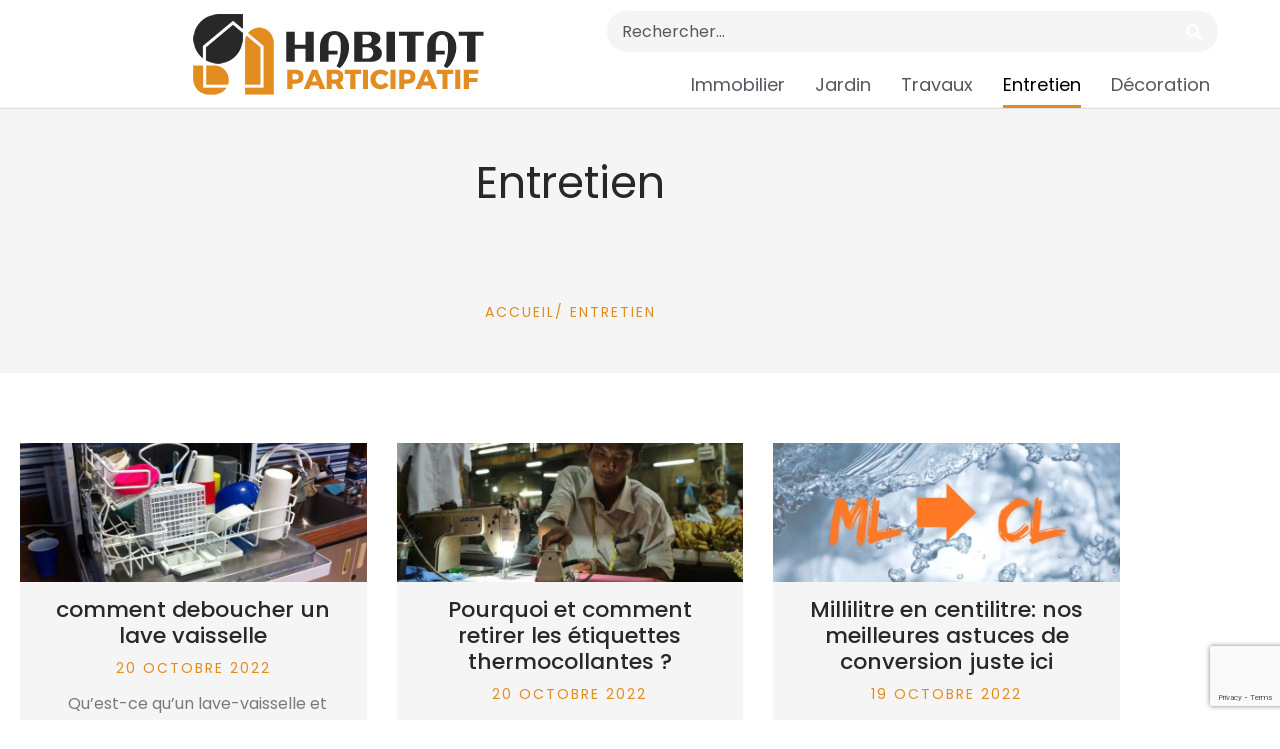

--- FILE ---
content_type: text/html; charset=UTF-8
request_url: https://www.habitatparticipatif.net/entretien/page/3/
body_size: 63532
content:
<!DOCTYPE html>
<html lang="fr-FR">
<head>

<meta charset="utf-8"><script data-cfasync="false" data-no-defer="1" data-no-minify="1" data-no-optimize="1">var ewww_webp_supported=!1;function check_webp_feature(A,e){var w;e=void 0!==e?e:function(){},ewww_webp_supported?e(ewww_webp_supported):((w=new Image).onload=function(){ewww_webp_supported=0<w.width&&0<w.height,e&&e(ewww_webp_supported)},w.onerror=function(){e&&e(!1)},w.src="data:image/webp;base64,"+{alpha:"UklGRkoAAABXRUJQVlA4WAoAAAAQAAAAAAAAAAAAQUxQSAwAAAARBxAR/Q9ERP8DAABWUDggGAAAABQBAJ0BKgEAAQAAAP4AAA3AAP7mtQAAAA=="}[A])}check_webp_feature("alpha");</script><script data-cfasync="false" data-no-defer="1" data-no-minify="1" data-no-optimize="1">var Arrive=function(c,w){"use strict";if(c.MutationObserver&&"undefined"!=typeof HTMLElement){var r,a=0,u=(r=HTMLElement.prototype.matches||HTMLElement.prototype.webkitMatchesSelector||HTMLElement.prototype.mozMatchesSelector||HTMLElement.prototype.msMatchesSelector,{matchesSelector:function(e,t){return e instanceof HTMLElement&&r.call(e,t)},addMethod:function(e,t,r){var a=e[t];e[t]=function(){return r.length==arguments.length?r.apply(this,arguments):"function"==typeof a?a.apply(this,arguments):void 0}},callCallbacks:function(e,t){t&&t.options.onceOnly&&1==t.firedElems.length&&(e=[e[0]]);for(var r,a=0;r=e[a];a++)r&&r.callback&&r.callback.call(r.elem,r.elem);t&&t.options.onceOnly&&1==t.firedElems.length&&t.me.unbindEventWithSelectorAndCallback.call(t.target,t.selector,t.callback)},checkChildNodesRecursively:function(e,t,r,a){for(var i,n=0;i=e[n];n++)r(i,t,a)&&a.push({callback:t.callback,elem:i}),0<i.childNodes.length&&u.checkChildNodesRecursively(i.childNodes,t,r,a)},mergeArrays:function(e,t){var r,a={};for(r in e)e.hasOwnProperty(r)&&(a[r]=e[r]);for(r in t)t.hasOwnProperty(r)&&(a[r]=t[r]);return a},toElementsArray:function(e){return e=void 0!==e&&("number"!=typeof e.length||e===c)?[e]:e}}),e=(l.prototype.addEvent=function(e,t,r,a){a={target:e,selector:t,options:r,callback:a,firedElems:[]};return this._beforeAdding&&this._beforeAdding(a),this._eventsBucket.push(a),a},l.prototype.removeEvent=function(e){for(var t,r=this._eventsBucket.length-1;t=this._eventsBucket[r];r--)e(t)&&(this._beforeRemoving&&this._beforeRemoving(t),(t=this._eventsBucket.splice(r,1))&&t.length&&(t[0].callback=null))},l.prototype.beforeAdding=function(e){this._beforeAdding=e},l.prototype.beforeRemoving=function(e){this._beforeRemoving=e},l),t=function(i,n){var o=new e,l=this,s={fireOnAttributesModification:!1};return o.beforeAdding(function(t){var e=t.target;e!==c.document&&e!==c||(e=document.getElementsByTagName("html")[0]);var r=new MutationObserver(function(e){n.call(this,e,t)}),a=i(t.options);r.observe(e,a),t.observer=r,t.me=l}),o.beforeRemoving(function(e){e.observer.disconnect()}),this.bindEvent=function(e,t,r){t=u.mergeArrays(s,t);for(var a=u.toElementsArray(this),i=0;i<a.length;i++)o.addEvent(a[i],e,t,r)},this.unbindEvent=function(){var r=u.toElementsArray(this);o.removeEvent(function(e){for(var t=0;t<r.length;t++)if(this===w||e.target===r[t])return!0;return!1})},this.unbindEventWithSelectorOrCallback=function(r){var a=u.toElementsArray(this),i=r,e="function"==typeof r?function(e){for(var t=0;t<a.length;t++)if((this===w||e.target===a[t])&&e.callback===i)return!0;return!1}:function(e){for(var t=0;t<a.length;t++)if((this===w||e.target===a[t])&&e.selector===r)return!0;return!1};o.removeEvent(e)},this.unbindEventWithSelectorAndCallback=function(r,a){var i=u.toElementsArray(this);o.removeEvent(function(e){for(var t=0;t<i.length;t++)if((this===w||e.target===i[t])&&e.selector===r&&e.callback===a)return!0;return!1})},this},i=new function(){var s={fireOnAttributesModification:!1,onceOnly:!1,existing:!1};function n(e,t,r){return!(!u.matchesSelector(e,t.selector)||(e._id===w&&(e._id=a++),-1!=t.firedElems.indexOf(e._id)))&&(t.firedElems.push(e._id),!0)}var c=(i=new t(function(e){var t={attributes:!1,childList:!0,subtree:!0};return e.fireOnAttributesModification&&(t.attributes=!0),t},function(e,i){e.forEach(function(e){var t=e.addedNodes,r=e.target,a=[];null!==t&&0<t.length?u.checkChildNodesRecursively(t,i,n,a):"attributes"===e.type&&n(r,i)&&a.push({callback:i.callback,elem:r}),u.callCallbacks(a,i)})})).bindEvent;return i.bindEvent=function(e,t,r){t=void 0===r?(r=t,s):u.mergeArrays(s,t);var a=u.toElementsArray(this);if(t.existing){for(var i=[],n=0;n<a.length;n++)for(var o=a[n].querySelectorAll(e),l=0;l<o.length;l++)i.push({callback:r,elem:o[l]});if(t.onceOnly&&i.length)return r.call(i[0].elem,i[0].elem);setTimeout(u.callCallbacks,1,i)}c.call(this,e,t,r)},i},o=new function(){var a={};function i(e,t){return u.matchesSelector(e,t.selector)}var n=(o=new t(function(){return{childList:!0,subtree:!0}},function(e,r){e.forEach(function(e){var t=e.removedNodes,e=[];null!==t&&0<t.length&&u.checkChildNodesRecursively(t,r,i,e),u.callCallbacks(e,r)})})).bindEvent;return o.bindEvent=function(e,t,r){t=void 0===r?(r=t,a):u.mergeArrays(a,t),n.call(this,e,t,r)},o};d(HTMLElement.prototype),d(NodeList.prototype),d(HTMLCollection.prototype),d(HTMLDocument.prototype),d(Window.prototype);var n={};return s(i,n,"unbindAllArrive"),s(o,n,"unbindAllLeave"),n}function l(){this._eventsBucket=[],this._beforeAdding=null,this._beforeRemoving=null}function s(e,t,r){u.addMethod(t,r,e.unbindEvent),u.addMethod(t,r,e.unbindEventWithSelectorOrCallback),u.addMethod(t,r,e.unbindEventWithSelectorAndCallback)}function d(e){e.arrive=i.bindEvent,s(i,e,"unbindArrive"),e.leave=o.bindEvent,s(o,e,"unbindLeave")}}(window,void 0),ewww_webp_supported=!1;function check_webp_feature(e,t){var r;ewww_webp_supported?t(ewww_webp_supported):((r=new Image).onload=function(){ewww_webp_supported=0<r.width&&0<r.height,t(ewww_webp_supported)},r.onerror=function(){t(!1)},r.src="data:image/webp;base64,"+{alpha:"UklGRkoAAABXRUJQVlA4WAoAAAAQAAAAAAAAAAAAQUxQSAwAAAARBxAR/Q9ERP8DAABWUDggGAAAABQBAJ0BKgEAAQAAAP4AAA3AAP7mtQAAAA==",animation:"UklGRlIAAABXRUJQVlA4WAoAAAASAAAAAAAAAAAAQU5JTQYAAAD/////AABBTk1GJgAAAAAAAAAAAAAAAAAAAGQAAABWUDhMDQAAAC8AAAAQBxAREYiI/gcA"}[e])}function ewwwLoadImages(e){if(e){for(var t=document.querySelectorAll(".batch-image img, .image-wrapper a, .ngg-pro-masonry-item a, .ngg-galleria-offscreen-seo-wrapper a"),r=0,a=t.length;r<a;r++)ewwwAttr(t[r],"data-src",t[r].getAttribute("data-webp")),ewwwAttr(t[r],"data-thumbnail",t[r].getAttribute("data-webp-thumbnail"));for(var i=document.querySelectorAll("div.woocommerce-product-gallery__image"),r=0,a=i.length;r<a;r++)ewwwAttr(i[r],"data-thumb",i[r].getAttribute("data-webp-thumb"))}for(var n=document.querySelectorAll("video"),r=0,a=n.length;r<a;r++)ewwwAttr(n[r],"poster",e?n[r].getAttribute("data-poster-webp"):n[r].getAttribute("data-poster-image"));for(var o,l=document.querySelectorAll("img.ewww_webp_lazy_load"),r=0,a=l.length;r<a;r++)e&&(ewwwAttr(l[r],"data-lazy-srcset",l[r].getAttribute("data-lazy-srcset-webp")),ewwwAttr(l[r],"data-srcset",l[r].getAttribute("data-srcset-webp")),ewwwAttr(l[r],"data-lazy-src",l[r].getAttribute("data-lazy-src-webp")),ewwwAttr(l[r],"data-src",l[r].getAttribute("data-src-webp")),ewwwAttr(l[r],"data-orig-file",l[r].getAttribute("data-webp-orig-file")),ewwwAttr(l[r],"data-medium-file",l[r].getAttribute("data-webp-medium-file")),ewwwAttr(l[r],"data-large-file",l[r].getAttribute("data-webp-large-file")),null!=(o=l[r].getAttribute("srcset"))&&!1!==o&&o.includes("R0lGOD")&&ewwwAttr(l[r],"src",l[r].getAttribute("data-lazy-src-webp"))),l[r].className=l[r].className.replace(/\bewww_webp_lazy_load\b/,"");for(var s=document.querySelectorAll(".ewww_webp"),r=0,a=s.length;r<a;r++)e?(ewwwAttr(s[r],"srcset",s[r].getAttribute("data-srcset-webp")),ewwwAttr(s[r],"src",s[r].getAttribute("data-src-webp")),ewwwAttr(s[r],"data-orig-file",s[r].getAttribute("data-webp-orig-file")),ewwwAttr(s[r],"data-medium-file",s[r].getAttribute("data-webp-medium-file")),ewwwAttr(s[r],"data-large-file",s[r].getAttribute("data-webp-large-file")),ewwwAttr(s[r],"data-large_image",s[r].getAttribute("data-webp-large_image")),ewwwAttr(s[r],"data-src",s[r].getAttribute("data-webp-src"))):(ewwwAttr(s[r],"srcset",s[r].getAttribute("data-srcset-img")),ewwwAttr(s[r],"src",s[r].getAttribute("data-src-img"))),s[r].className=s[r].className.replace(/\bewww_webp\b/,"ewww_webp_loaded");window.jQuery&&jQuery.fn.isotope&&jQuery.fn.imagesLoaded&&(jQuery(".fusion-posts-container-infinite").imagesLoaded(function(){jQuery(".fusion-posts-container-infinite").hasClass("isotope")&&jQuery(".fusion-posts-container-infinite").isotope()}),jQuery(".fusion-portfolio:not(.fusion-recent-works) .fusion-portfolio-wrapper").imagesLoaded(function(){jQuery(".fusion-portfolio:not(.fusion-recent-works) .fusion-portfolio-wrapper").isotope()}))}function ewwwWebPInit(e){ewwwLoadImages(e),ewwwNggLoadGalleries(e),document.arrive(".ewww_webp",function(){ewwwLoadImages(e)}),document.arrive(".ewww_webp_lazy_load",function(){ewwwLoadImages(e)}),document.arrive("videos",function(){ewwwLoadImages(e)}),"loading"==document.readyState?document.addEventListener("DOMContentLoaded",ewwwJSONParserInit):("undefined"!=typeof galleries&&ewwwNggParseGalleries(e),ewwwWooParseVariations(e))}function ewwwAttr(e,t,r){null!=r&&!1!==r&&e.setAttribute(t,r)}function ewwwJSONParserInit(){"undefined"!=typeof galleries&&check_webp_feature("alpha",ewwwNggParseGalleries),check_webp_feature("alpha",ewwwWooParseVariations)}function ewwwWooParseVariations(e){if(e)for(var t=document.querySelectorAll("form.variations_form"),r=0,a=t.length;r<a;r++){var i=t[r].getAttribute("data-product_variations"),n=!1;try{for(var o in i=JSON.parse(i))void 0!==i[o]&&void 0!==i[o].image&&(void 0!==i[o].image.src_webp&&(i[o].image.src=i[o].image.src_webp,n=!0),void 0!==i[o].image.srcset_webp&&(i[o].image.srcset=i[o].image.srcset_webp,n=!0),void 0!==i[o].image.full_src_webp&&(i[o].image.full_src=i[o].image.full_src_webp,n=!0),void 0!==i[o].image.gallery_thumbnail_src_webp&&(i[o].image.gallery_thumbnail_src=i[o].image.gallery_thumbnail_src_webp,n=!0),void 0!==i[o].image.thumb_src_webp&&(i[o].image.thumb_src=i[o].image.thumb_src_webp,n=!0));n&&ewwwAttr(t[r],"data-product_variations",JSON.stringify(i))}catch(e){}}}function ewwwNggParseGalleries(e){if(e)for(var t in galleries){var r=galleries[t];galleries[t].images_list=ewwwNggParseImageList(r.images_list)}}function ewwwNggLoadGalleries(e){e&&document.addEventListener("ngg.galleria.themeadded",function(e,t){window.ngg_galleria._create_backup=window.ngg_galleria.create,window.ngg_galleria.create=function(e,t){var r=$(e).data("id");return galleries["gallery_"+r].images_list=ewwwNggParseImageList(galleries["gallery_"+r].images_list),window.ngg_galleria._create_backup(e,t)}})}function ewwwNggParseImageList(e){for(var t in e){var r=e[t];if(void 0!==r["image-webp"]&&(e[t].image=r["image-webp"],delete e[t]["image-webp"]),void 0!==r["thumb-webp"]&&(e[t].thumb=r["thumb-webp"],delete e[t]["thumb-webp"]),void 0!==r.full_image_webp&&(e[t].full_image=r.full_image_webp,delete e[t].full_image_webp),void 0!==r.srcsets)for(var a in r.srcsets)nggSrcset=r.srcsets[a],void 0!==r.srcsets[a+"-webp"]&&(e[t].srcsets[a]=r.srcsets[a+"-webp"],delete e[t].srcsets[a+"-webp"]);if(void 0!==r.full_srcsets)for(var i in r.full_srcsets)nggFSrcset=r.full_srcsets[i],void 0!==r.full_srcsets[i+"-webp"]&&(e[t].full_srcsets[i]=r.full_srcsets[i+"-webp"],delete e[t].full_srcsets[i+"-webp"])}return e}check_webp_feature("alpha",ewwwWebPInit);</script><meta name='robots' content='index, follow, max-image-preview:large, max-snippet:-1, max-video-preview:-1' />

<title>Entretien - Maintenir et Améliorer les Espaces Communautaires</title>
<meta name="description" content="Découvrez des conseils pour l&#039;entretien et l&#039;amélioration des espaces communs en habitat participatif. Habitat Participatif vous accompagne pour un environnement bien entretenu et agréable" />
<link rel="canonical" href="https://www.habitatparticipatif.net/entretien/page/3/" />
<link rel="prev" href="https://www.habitatparticipatif.net/entretien/page/2/" />
<meta property="og:locale" content="fr_FR" />
<meta property="og:type" content="article" />
<meta property="og:title" content="Entretien - Maintenir et Améliorer les Espaces Communautaires" />
<meta property="og:description" content="Découvrez des conseils pour l&#039;entretien et l&#039;amélioration des espaces communs en habitat participatif. Habitat Participatif vous accompagne pour un environnement bien entretenu et agréable" />
<meta property="og:url" content="https://www.habitatparticipatif.net/entretien/" />
<meta property="og:site_name" content="habitatparticipatif.net" />
<meta name="twitter:card" content="summary_large_image" />
<script type="application/ld+json" class="yoast-schema-graph">{"@context":"https://schema.org","@graph":[{"@type":"CollectionPage","@id":"https://www.habitatparticipatif.net/entretien/","url":"https://www.habitatparticipatif.net/entretien/page/3/","name":"Entretien - Maintenir et Améliorer les Espaces Communautaires","isPartOf":{"@id":"https://www.habitatparticipatif.net/#website"},"primaryImageOfPage":{"@id":"https://www.habitatparticipatif.net/entretien/page/3/#primaryimage"},"image":{"@id":"https://www.habitatparticipatif.net/entretien/page/3/#primaryimage"},"thumbnailUrl":"https://www.habitatparticipatif.net/wp-content/uploads/2022/10/comment_deboucher_un_lave_vaisselle.jpg","description":"Découvrez des conseils pour l'entretien et l'amélioration des espaces communs en habitat participatif. Habitat Participatif vous accompagne pour un environnement bien entretenu et agréable","breadcrumb":{"@id":"https://www.habitatparticipatif.net/entretien/page/3/#breadcrumb"},"inLanguage":"fr-FR"},{"@type":"ImageObject","inLanguage":"fr-FR","@id":"https://www.habitatparticipatif.net/entretien/page/3/#primaryimage","url":"https://www.habitatparticipatif.net/wp-content/uploads/2022/10/comment_deboucher_un_lave_vaisselle.jpg","contentUrl":"https://www.habitatparticipatif.net/wp-content/uploads/2022/10/comment_deboucher_un_lave_vaisselle.jpg","width":1280,"height":956},{"@type":"BreadcrumbList","@id":"https://www.habitatparticipatif.net/entretien/page/3/#breadcrumb","itemListElement":[{"@type":"ListItem","position":1,"name":"Home","item":"https://www.habitatparticipatif.net/"},{"@type":"ListItem","position":2,"name":"Entretien"}]},{"@type":"WebSite","@id":"https://www.habitatparticipatif.net/#website","url":"https://www.habitatparticipatif.net/","name":"habitatparticipatif.net","description":"","publisher":{"@id":"https://www.habitatparticipatif.net/#organization"},"potentialAction":[{"@type":"SearchAction","target":{"@type":"EntryPoint","urlTemplate":"https://www.habitatparticipatif.net/?s={search_term_string}"},"query-input":{"@type":"PropertyValueSpecification","valueRequired":true,"valueName":"search_term_string"}}],"inLanguage":"fr-FR"},{"@type":"Organization","@id":"https://www.habitatparticipatif.net/#organization","name":"habitatparticipatif.net","url":"https://www.habitatparticipatif.net/","logo":{"@type":"ImageObject","inLanguage":"fr-FR","@id":"https://www.habitatparticipatif.net/#/schema/logo/image/","url":"https://www.habitatparticipatif.net/wp-content/uploads/2022/09/cropped-iconhabitat.png","contentUrl":"https://www.habitatparticipatif.net/wp-content/uploads/2022/09/cropped-iconhabitat.png","width":512,"height":394,"caption":"habitatparticipatif.net"},"image":{"@id":"https://www.habitatparticipatif.net/#/schema/logo/image/"}}]}</script>

<link rel="alternate" type="application/rss+xml" title="habitatparticipatif.net &raquo; Flux" href="https://www.habitatparticipatif.net/feed/" />
<link rel="alternate" type="application/rss+xml" title="habitatparticipatif.net &raquo; Flux des commentaires" href="https://www.habitatparticipatif.net/comments/feed/" />
<link rel="alternate" type="application/rss+xml" title="habitatparticipatif.net &raquo; Flux de la catégorie Entretien" href="https://www.habitatparticipatif.net/entretien/feed/" />
<style id="wp-img-auto-sizes-contain-inline-css">img:is([sizes=auto i],[sizes^="auto," i]){contain-intrinsic-size:3000px 1500px}</style>
<style id="wp-emoji-styles-inline-css">img.wp-smiley,img.emoji{display:inline !important;border:none !important;box-shadow:none !important;height:1em !important;width:1em !important;margin:0 0.07em !important;vertical-align:-0.1em !important;background:none !important;padding:0 !important;}</style>
<style data-phast-original-src="https://www.habitatparticipatif.net/wp-includes/css/dist/block-library/style.min.css?ver=6.9" data-phast-params='{"ref":"GGuOAgK2Af0"}'>@charset "UTF-8";.wp-block-accordion-heading__toggle:not(:focus-visible){outline:none}.wp-block-accordion-panel[aria-hidden=true],.wp-block-accordion-panel[inert]{display:none;margin-block-start:0}.wp-block-audio :where(figcaption){margin-bottom:1em;margin-top:.5em}.wp-block-breadcrumbs li:not(:last-child):after{content:var(--separator,"/");margin:0 .5em;opacity:.7}:where(.wp-block-button__link){border-radius:9999px;box-shadow:none;padding:calc(.667em + 2px) calc(1.333em + 2px);text-decoration:none}.wp-block-button[style*=text-decoration] .wp-block-button__link{text-decoration:inherit}:root :where(.wp-block-button .wp-block-button__link.is-style-outline),:root :where(.wp-block-button.is-style-outline>.wp-block-button__link){border:2px solid;padding:.667em 1.333em}:root :where(.wp-block-button .wp-block-button__link.is-style-outline:not(.has-text-color)),:root :where(.wp-block-button.is-style-outline>.wp-block-button__link:not(.has-text-color)){color:currentColor}:root :where(.wp-block-button .wp-block-button__link.is-style-outline:not(.has-background)),:root :where(.wp-block-button.is-style-outline>.wp-block-button__link:not(.has-background)){background-color:initial;background-image:none}.wp-block-buttons:not(.is-content-justification-space-between,.is-content-justification-right,.is-content-justification-left,.is-content-justification-center) .wp-block-button.aligncenter{margin-left:auto;margin-right:auto;width:100%}.wp-block-buttons[style*=text-decoration] .wp-block-button,.wp-block-buttons[style*=text-decoration] .wp-block-button__link{text-decoration:inherit}.wp-block-calendar :where(table:not(.has-text-color)){color:#40464d}.wp-block-calendar :where(table:not(.has-text-color)) td,.wp-block-calendar :where(table:not(.has-text-color)) th{border-color:#ddd}:where(.wp-block-calendar table:not(.has-background) th){background:#ddd}@media (max-width:781px){.wp-block-columns:not(.is-not-stacked-on-mobile)>.wp-block-column{flex-basis:100%!important}}@media (min-width:782px){.wp-block-columns:not(.is-not-stacked-on-mobile)>.wp-block-column{flex-basis:0;flex-grow:1}.wp-block-columns:not(.is-not-stacked-on-mobile)>.wp-block-column[style*=flex-basis]{flex-grow:0}}.wp-block-columns.is-not-stacked-on-mobile>.wp-block-column[style*=flex-basis]{flex-grow:0}:where(.wp-block-columns){margin-bottom:1.75em}:where(.wp-block-columns.has-background){padding:1.25em 2.375em}.wp-block-post-comments .comment-form input:not([type=submit]):not([type=checkbox]),.wp-block-post-comments .comment-form textarea{box-sizing:border-box;display:block;width:100%}.wp-block-post-comments .comment-reply-title :where(small){font-size:var(--wp--preset--font-size--medium,smaller);margin-left:.5em}.wp-block-post-comments input:not([type=submit]),.wp-block-post-comments textarea{border:1px solid #949494;font-family:inherit;font-size:1em}.wp-block-post-comments input:not([type=submit]):not([type=checkbox]),.wp-block-post-comments textarea{padding:calc(.667em + 2px)}:where(.wp-block-post-comments input[type=submit]){border:none}.wp-block-comments-pagination .wp-block-comments-pagination-previous-arrow:not(.is-arrow-chevron){transform:scaleX(1)}.wp-block-comments-pagination .wp-block-comments-pagination-next-arrow:not(.is-arrow-chevron){transform:scaleX(1)}.wp-block-cover .has-background-dim:not([class*=-background-color]),.wp-block-cover-image .has-background-dim:not([class*=-background-color]),.wp-block-cover-image.has-background-dim:not([class*=-background-color]),.wp-block-cover.has-background-dim:not([class*=-background-color]){background-color:#000}.wp-block-cover .wp-block-cover__background,.wp-block-cover .wp-block-cover__gradient-background,.wp-block-cover-image .wp-block-cover__background,.wp-block-cover-image .wp-block-cover__gradient-background,.wp-block-cover-image.has-background-dim:not(.has-background-gradient):before,.wp-block-cover.has-background-dim:not(.has-background-gradient):before{bottom:0;left:0;opacity:.5;position:absolute;right:0;top:0}.wp-block-cover-image.has-background-dim.has-background-dim-10 .wp-block-cover__background,.wp-block-cover-image.has-background-dim.has-background-dim-10 .wp-block-cover__gradient-background,.wp-block-cover-image.has-background-dim.has-background-dim-10:not(.has-background-gradient):before,.wp-block-cover.has-background-dim.has-background-dim-10 .wp-block-cover__background,.wp-block-cover.has-background-dim.has-background-dim-10 .wp-block-cover__gradient-background,.wp-block-cover.has-background-dim.has-background-dim-10:not(.has-background-gradient):before{opacity:.1}.wp-block-cover-image.has-background-dim.has-background-dim-20 .wp-block-cover__background,.wp-block-cover-image.has-background-dim.has-background-dim-20 .wp-block-cover__gradient-background,.wp-block-cover-image.has-background-dim.has-background-dim-20:not(.has-background-gradient):before,.wp-block-cover.has-background-dim.has-background-dim-20 .wp-block-cover__background,.wp-block-cover.has-background-dim.has-background-dim-20 .wp-block-cover__gradient-background,.wp-block-cover.has-background-dim.has-background-dim-20:not(.has-background-gradient):before{opacity:.2}.wp-block-cover-image.has-background-dim.has-background-dim-30 .wp-block-cover__background,.wp-block-cover-image.has-background-dim.has-background-dim-30 .wp-block-cover__gradient-background,.wp-block-cover-image.has-background-dim.has-background-dim-30:not(.has-background-gradient):before,.wp-block-cover.has-background-dim.has-background-dim-30 .wp-block-cover__background,.wp-block-cover.has-background-dim.has-background-dim-30 .wp-block-cover__gradient-background,.wp-block-cover.has-background-dim.has-background-dim-30:not(.has-background-gradient):before{opacity:.3}.wp-block-cover-image.has-background-dim.has-background-dim-40 .wp-block-cover__background,.wp-block-cover-image.has-background-dim.has-background-dim-40 .wp-block-cover__gradient-background,.wp-block-cover-image.has-background-dim.has-background-dim-40:not(.has-background-gradient):before,.wp-block-cover.has-background-dim.has-background-dim-40 .wp-block-cover__background,.wp-block-cover.has-background-dim.has-background-dim-40 .wp-block-cover__gradient-background,.wp-block-cover.has-background-dim.has-background-dim-40:not(.has-background-gradient):before{opacity:.4}.wp-block-cover-image.has-background-dim.has-background-dim-50 .wp-block-cover__background,.wp-block-cover-image.has-background-dim.has-background-dim-50 .wp-block-cover__gradient-background,.wp-block-cover-image.has-background-dim.has-background-dim-50:not(.has-background-gradient):before,.wp-block-cover.has-background-dim.has-background-dim-50 .wp-block-cover__background,.wp-block-cover.has-background-dim.has-background-dim-50 .wp-block-cover__gradient-background,.wp-block-cover.has-background-dim.has-background-dim-50:not(.has-background-gradient):before{opacity:.5}.wp-block-cover-image.has-background-dim.has-background-dim-60 .wp-block-cover__background,.wp-block-cover-image.has-background-dim.has-background-dim-60 .wp-block-cover__gradient-background,.wp-block-cover-image.has-background-dim.has-background-dim-60:not(.has-background-gradient):before,.wp-block-cover.has-background-dim.has-background-dim-60 .wp-block-cover__background,.wp-block-cover.has-background-dim.has-background-dim-60 .wp-block-cover__gradient-background,.wp-block-cover.has-background-dim.has-background-dim-60:not(.has-background-gradient):before{opacity:.6}.wp-block-cover-image.has-background-dim.has-background-dim-70 .wp-block-cover__background,.wp-block-cover-image.has-background-dim.has-background-dim-70 .wp-block-cover__gradient-background,.wp-block-cover-image.has-background-dim.has-background-dim-70:not(.has-background-gradient):before,.wp-block-cover.has-background-dim.has-background-dim-70 .wp-block-cover__background,.wp-block-cover.has-background-dim.has-background-dim-70 .wp-block-cover__gradient-background,.wp-block-cover.has-background-dim.has-background-dim-70:not(.has-background-gradient):before{opacity:.7}.wp-block-cover-image.has-background-dim.has-background-dim-80 .wp-block-cover__background,.wp-block-cover-image.has-background-dim.has-background-dim-80 .wp-block-cover__gradient-background,.wp-block-cover-image.has-background-dim.has-background-dim-80:not(.has-background-gradient):before,.wp-block-cover.has-background-dim.has-background-dim-80 .wp-block-cover__background,.wp-block-cover.has-background-dim.has-background-dim-80 .wp-block-cover__gradient-background,.wp-block-cover.has-background-dim.has-background-dim-80:not(.has-background-gradient):before{opacity:.8}.wp-block-cover-image.has-background-dim.has-background-dim-90 .wp-block-cover__background,.wp-block-cover-image.has-background-dim.has-background-dim-90 .wp-block-cover__gradient-background,.wp-block-cover-image.has-background-dim.has-background-dim-90:not(.has-background-gradient):before,.wp-block-cover.has-background-dim.has-background-dim-90 .wp-block-cover__background,.wp-block-cover.has-background-dim.has-background-dim-90 .wp-block-cover__gradient-background,.wp-block-cover.has-background-dim.has-background-dim-90:not(.has-background-gradient):before{opacity:.9}.wp-block-cover-image.has-background-dim.has-background-dim-100 .wp-block-cover__background,.wp-block-cover-image.has-background-dim.has-background-dim-100 .wp-block-cover__gradient-background,.wp-block-cover-image.has-background-dim.has-background-dim-100:not(.has-background-gradient):before,.wp-block-cover.has-background-dim.has-background-dim-100 .wp-block-cover__background,.wp-block-cover.has-background-dim.has-background-dim-100 .wp-block-cover__gradient-background,.wp-block-cover.has-background-dim.has-background-dim-100:not(.has-background-gradient):before{opacity:1}@supports (-webkit-touch-callout:inherit){}:where(.wp-block-cover-image:not(.has-text-color)),:where(.wp-block-cover:not(.has-text-color)){color:#fff}:where(.wp-block-cover-image.is-light:not(.has-text-color)),:where(.wp-block-cover.is-light:not(.has-text-color)){color:#000}:root :where(.wp-block-cover h1:not(.has-text-color)),:root :where(.wp-block-cover h2:not(.has-text-color)),:root :where(.wp-block-cover h3:not(.has-text-color)),:root :where(.wp-block-cover h4:not(.has-text-color)),:root :where(.wp-block-cover h5:not(.has-text-color)),:root :where(.wp-block-cover h6:not(.has-text-color)),:root :where(.wp-block-cover p:not(.has-text-color)){color:inherit}body:not(.editor-styles-wrapper) .wp-block-cover:not(.wp-block-cover:has(.wp-block-cover__background+.wp-block-cover__inner-container)) .wp-block-cover__image-background,body:not(.editor-styles-wrapper) .wp-block-cover:not(.wp-block-cover:has(.wp-block-cover__background+.wp-block-cover__inner-container)) .wp-block-cover__video-background{z-index:0}body:not(.editor-styles-wrapper) .wp-block-cover:not(.wp-block-cover:has(.wp-block-cover__background+.wp-block-cover__inner-container)) .wp-block-cover__background,body:not(.editor-styles-wrapper) .wp-block-cover:not(.wp-block-cover:has(.wp-block-cover__background+.wp-block-cover__inner-container)) .wp-block-cover__gradient-background,body:not(.editor-styles-wrapper) .wp-block-cover:not(.wp-block-cover:has(.wp-block-cover__background+.wp-block-cover__inner-container)) .wp-block-cover__inner-container,body:not(.editor-styles-wrapper) .wp-block-cover:not(.wp-block-cover:has(.wp-block-cover__background+.wp-block-cover__inner-container)).has-background-dim:not(.has-background-gradient):before{z-index:1}.has-modal-open body:not(.editor-styles-wrapper) .wp-block-cover:not(.wp-block-cover:has(.wp-block-cover__background+.wp-block-cover__inner-container)) .wp-block-cover__inner-container{z-index:auto}.wp-block-embed.alignleft,.wp-block-embed.alignright,.wp-block[data-align=left]>[data-type="core/embed"],.wp-block[data-align=right]>[data-type="core/embed"]{max-width:360px;width:100%}.wp-block-embed.alignleft .wp-block-embed__wrapper,.wp-block-embed.alignright .wp-block-embed__wrapper,.wp-block[data-align=left]>[data-type="core/embed"] .wp-block-embed__wrapper,.wp-block[data-align=right]>[data-type="core/embed"] .wp-block-embed__wrapper{min-width:280px}.wp-block-embed :where(figcaption){margin-bottom:1em;margin-top:.5em}.wp-block-file:not(.wp-element-button){font-size:.8em}:where(.wp-block-file){margin-bottom:1.5em}:where(.wp-block-file__button){border-radius:2em;display:inline-block;padding:.5em 1em}:where(.wp-block-file__button):where(a):active,:where(.wp-block-file__button):where(a):focus,:where(.wp-block-file__button):where(a):hover,:where(.wp-block-file__button):where(a):visited{box-shadow:none;color:#fff;opacity:.85;text-decoration:none}.wp-block-form-input__label:has(input[type=checkbox]){flex-direction:row;width:fit-content}.wp-block-form-input__label:has(input[type=checkbox]) .wp-block-form-input__label-content{margin:0}.wp-block-form-input__label:has(.wp-block-form-input__label-content+input[type=checkbox]){flex-direction:row-reverse}:where(.wp-block-form-input__input){font-size:1em;margin-bottom:.5em;padding:0 .5em}:where(.wp-block-form-input__input)[type=date],:where(.wp-block-form-input__input)[type=datetime-local],:where(.wp-block-form-input__input)[type=datetime],:where(.wp-block-form-input__input)[type=email],:where(.wp-block-form-input__input)[type=month],:where(.wp-block-form-input__input)[type=number],:where(.wp-block-form-input__input)[type=password],:where(.wp-block-form-input__input)[type=search],:where(.wp-block-form-input__input)[type=tel],:where(.wp-block-form-input__input)[type=text],:where(.wp-block-form-input__input)[type=time],:where(.wp-block-form-input__input)[type=url],:where(.wp-block-form-input__input)[type=week]{border-style:solid;border-width:1px;line-height:2;min-height:2em}.blocks-gallery-grid:not(.has-nested-images),.wp-block-gallery:not(.has-nested-images){display:flex;flex-wrap:wrap;list-style-type:none;margin:0;padding:0}.blocks-gallery-grid:not(.has-nested-images) .blocks-gallery-image,.blocks-gallery-grid:not(.has-nested-images) .blocks-gallery-item,.wp-block-gallery:not(.has-nested-images) .blocks-gallery-image,.wp-block-gallery:not(.has-nested-images) .blocks-gallery-item{display:flex;flex-direction:column;flex-grow:1;justify-content:center;margin:0 1em 1em 0;position:relative;width:calc(50% - 1em)}.blocks-gallery-grid:not(.has-nested-images) .blocks-gallery-image:nth-of-type(2n),.blocks-gallery-grid:not(.has-nested-images) .blocks-gallery-item:nth-of-type(2n),.wp-block-gallery:not(.has-nested-images) .blocks-gallery-image:nth-of-type(2n),.wp-block-gallery:not(.has-nested-images) .blocks-gallery-item:nth-of-type(2n){margin-right:0}.blocks-gallery-grid:not(.has-nested-images) .blocks-gallery-image figure,.blocks-gallery-grid:not(.has-nested-images) .blocks-gallery-item figure,.wp-block-gallery:not(.has-nested-images) .blocks-gallery-image figure,.wp-block-gallery:not(.has-nested-images) .blocks-gallery-item figure{align-items:flex-end;display:flex;height:100%;justify-content:flex-start;margin:0}.blocks-gallery-grid:not(.has-nested-images) .blocks-gallery-image img,.blocks-gallery-grid:not(.has-nested-images) .blocks-gallery-item img,.wp-block-gallery:not(.has-nested-images) .blocks-gallery-image img,.wp-block-gallery:not(.has-nested-images) .blocks-gallery-item img{display:block;height:auto;max-width:100%;width:auto}.blocks-gallery-grid:not(.has-nested-images) .blocks-gallery-image figcaption,.blocks-gallery-grid:not(.has-nested-images) .blocks-gallery-item figcaption,.wp-block-gallery:not(.has-nested-images) .blocks-gallery-image figcaption,.wp-block-gallery:not(.has-nested-images) .blocks-gallery-item figcaption{background:linear-gradient(0deg,#000000b3,#0000004d 70%,#0000);bottom:0;box-sizing:border-box;color:#fff;font-size:.8em;margin:0;max-height:100%;overflow:auto;padding:3em .77em .7em;position:absolute;text-align:center;width:100%;z-index:2}.blocks-gallery-grid:not(.has-nested-images) .blocks-gallery-image figcaption img,.blocks-gallery-grid:not(.has-nested-images) .blocks-gallery-item figcaption img,.wp-block-gallery:not(.has-nested-images) .blocks-gallery-image figcaption img,.wp-block-gallery:not(.has-nested-images) .blocks-gallery-item figcaption img{display:inline}.blocks-gallery-grid:not(.has-nested-images) figcaption,.wp-block-gallery:not(.has-nested-images) figcaption{flex-grow:1}.blocks-gallery-grid:not(.has-nested-images).is-cropped .blocks-gallery-image a,.blocks-gallery-grid:not(.has-nested-images).is-cropped .blocks-gallery-image img,.blocks-gallery-grid:not(.has-nested-images).is-cropped .blocks-gallery-item a,.blocks-gallery-grid:not(.has-nested-images).is-cropped .blocks-gallery-item img,.wp-block-gallery:not(.has-nested-images).is-cropped .blocks-gallery-image a,.wp-block-gallery:not(.has-nested-images).is-cropped .blocks-gallery-image img,.wp-block-gallery:not(.has-nested-images).is-cropped .blocks-gallery-item a,.wp-block-gallery:not(.has-nested-images).is-cropped .blocks-gallery-item img{flex:1;height:100%;object-fit:cover;width:100%}.blocks-gallery-grid:not(.has-nested-images).columns-1 .blocks-gallery-image,.blocks-gallery-grid:not(.has-nested-images).columns-1 .blocks-gallery-item,.wp-block-gallery:not(.has-nested-images).columns-1 .blocks-gallery-image,.wp-block-gallery:not(.has-nested-images).columns-1 .blocks-gallery-item{margin-right:0;width:100%}@media (min-width:600px){.blocks-gallery-grid:not(.has-nested-images).columns-3 .blocks-gallery-image,.blocks-gallery-grid:not(.has-nested-images).columns-3 .blocks-gallery-item,.wp-block-gallery:not(.has-nested-images).columns-3 .blocks-gallery-image,.wp-block-gallery:not(.has-nested-images).columns-3 .blocks-gallery-item{margin-right:1em;width:calc(33.33333% - .66667em)}.blocks-gallery-grid:not(.has-nested-images).columns-4 .blocks-gallery-image,.blocks-gallery-grid:not(.has-nested-images).columns-4 .blocks-gallery-item,.wp-block-gallery:not(.has-nested-images).columns-4 .blocks-gallery-image,.wp-block-gallery:not(.has-nested-images).columns-4 .blocks-gallery-item{margin-right:1em;width:calc(25% - .75em)}.blocks-gallery-grid:not(.has-nested-images).columns-5 .blocks-gallery-image,.blocks-gallery-grid:not(.has-nested-images).columns-5 .blocks-gallery-item,.wp-block-gallery:not(.has-nested-images).columns-5 .blocks-gallery-image,.wp-block-gallery:not(.has-nested-images).columns-5 .blocks-gallery-item{margin-right:1em;width:calc(20% - .8em)}.blocks-gallery-grid:not(.has-nested-images).columns-6 .blocks-gallery-image,.blocks-gallery-grid:not(.has-nested-images).columns-6 .blocks-gallery-item,.wp-block-gallery:not(.has-nested-images).columns-6 .blocks-gallery-image,.wp-block-gallery:not(.has-nested-images).columns-6 .blocks-gallery-item{margin-right:1em;width:calc(16.66667% - .83333em)}.blocks-gallery-grid:not(.has-nested-images).columns-7 .blocks-gallery-image,.blocks-gallery-grid:not(.has-nested-images).columns-7 .blocks-gallery-item,.wp-block-gallery:not(.has-nested-images).columns-7 .blocks-gallery-image,.wp-block-gallery:not(.has-nested-images).columns-7 .blocks-gallery-item{margin-right:1em;width:calc(14.28571% - .85714em)}.blocks-gallery-grid:not(.has-nested-images).columns-8 .blocks-gallery-image,.blocks-gallery-grid:not(.has-nested-images).columns-8 .blocks-gallery-item,.wp-block-gallery:not(.has-nested-images).columns-8 .blocks-gallery-image,.wp-block-gallery:not(.has-nested-images).columns-8 .blocks-gallery-item{margin-right:1em;width:calc(12.5% - .875em)}.blocks-gallery-grid:not(.has-nested-images).columns-1 .blocks-gallery-image:nth-of-type(1n),.blocks-gallery-grid:not(.has-nested-images).columns-1 .blocks-gallery-item:nth-of-type(1n),.blocks-gallery-grid:not(.has-nested-images).columns-2 .blocks-gallery-image:nth-of-type(2n),.blocks-gallery-grid:not(.has-nested-images).columns-2 .blocks-gallery-item:nth-of-type(2n),.blocks-gallery-grid:not(.has-nested-images).columns-3 .blocks-gallery-image:nth-of-type(3n),.blocks-gallery-grid:not(.has-nested-images).columns-3 .blocks-gallery-item:nth-of-type(3n),.blocks-gallery-grid:not(.has-nested-images).columns-4 .blocks-gallery-image:nth-of-type(4n),.blocks-gallery-grid:not(.has-nested-images).columns-4 .blocks-gallery-item:nth-of-type(4n),.blocks-gallery-grid:not(.has-nested-images).columns-5 .blocks-gallery-image:nth-of-type(5n),.blocks-gallery-grid:not(.has-nested-images).columns-5 .blocks-gallery-item:nth-of-type(5n),.blocks-gallery-grid:not(.has-nested-images).columns-6 .blocks-gallery-image:nth-of-type(6n),.blocks-gallery-grid:not(.has-nested-images).columns-6 .blocks-gallery-item:nth-of-type(6n),.blocks-gallery-grid:not(.has-nested-images).columns-7 .blocks-gallery-image:nth-of-type(7n),.blocks-gallery-grid:not(.has-nested-images).columns-7 .blocks-gallery-item:nth-of-type(7n),.blocks-gallery-grid:not(.has-nested-images).columns-8 .blocks-gallery-image:nth-of-type(8n),.blocks-gallery-grid:not(.has-nested-images).columns-8 .blocks-gallery-item:nth-of-type(8n),.wp-block-gallery:not(.has-nested-images).columns-1 .blocks-gallery-image:nth-of-type(1n),.wp-block-gallery:not(.has-nested-images).columns-1 .blocks-gallery-item:nth-of-type(1n),.wp-block-gallery:not(.has-nested-images).columns-2 .blocks-gallery-image:nth-of-type(2n),.wp-block-gallery:not(.has-nested-images).columns-2 .blocks-gallery-item:nth-of-type(2n),.wp-block-gallery:not(.has-nested-images).columns-3 .blocks-gallery-image:nth-of-type(3n),.wp-block-gallery:not(.has-nested-images).columns-3 .blocks-gallery-item:nth-of-type(3n),.wp-block-gallery:not(.has-nested-images).columns-4 .blocks-gallery-image:nth-of-type(4n),.wp-block-gallery:not(.has-nested-images).columns-4 .blocks-gallery-item:nth-of-type(4n),.wp-block-gallery:not(.has-nested-images).columns-5 .blocks-gallery-image:nth-of-type(5n),.wp-block-gallery:not(.has-nested-images).columns-5 .blocks-gallery-item:nth-of-type(5n),.wp-block-gallery:not(.has-nested-images).columns-6 .blocks-gallery-image:nth-of-type(6n),.wp-block-gallery:not(.has-nested-images).columns-6 .blocks-gallery-item:nth-of-type(6n),.wp-block-gallery:not(.has-nested-images).columns-7 .blocks-gallery-image:nth-of-type(7n),.wp-block-gallery:not(.has-nested-images).columns-7 .blocks-gallery-item:nth-of-type(7n),.wp-block-gallery:not(.has-nested-images).columns-8 .blocks-gallery-image:nth-of-type(8n),.wp-block-gallery:not(.has-nested-images).columns-8 .blocks-gallery-item:nth-of-type(8n){margin-right:0}}.blocks-gallery-grid:not(.has-nested-images) .blocks-gallery-image:last-child,.blocks-gallery-grid:not(.has-nested-images) .blocks-gallery-item:last-child,.wp-block-gallery:not(.has-nested-images) .blocks-gallery-image:last-child,.wp-block-gallery:not(.has-nested-images) .blocks-gallery-item:last-child{margin-right:0}.blocks-gallery-grid:not(.has-nested-images).alignleft,.blocks-gallery-grid:not(.has-nested-images).alignright,.wp-block-gallery:not(.has-nested-images).alignleft,.wp-block-gallery:not(.has-nested-images).alignright{max-width:420px;width:100%}.blocks-gallery-grid:not(.has-nested-images).aligncenter .blocks-gallery-item figure,.wp-block-gallery:not(.has-nested-images).aligncenter .blocks-gallery-item figure{justify-content:center}.wp-block-gallery:not(.is-cropped) .blocks-gallery-item{align-self:flex-start}.wp-block-gallery.has-nested-images figure.wp-block-image:not(#individual-image){margin:0;width:calc(50% - var(--wp--style--unstable-gallery-gap,16px)/2)}.wp-block-gallery.has-nested-images figure.wp-block-image figcaption,.wp-block-gallery.has-nested-images figure.wp-block-image:has(figcaption):before{bottom:0;left:0;max-height:100%;position:absolute;right:0}.wp-block-gallery.has-nested-images figure.wp-block-image:has(figcaption):before{backdrop-filter:blur(3px);content:"";height:100%;-webkit-mask-image:linear-gradient(0deg,#000 20%,#0000);mask-image:linear-gradient(0deg,#000 20%,#0000);max-height:40%;pointer-events:none}.wp-block-gallery.has-nested-images:not(.is-cropped) figure.wp-block-image:not(#individual-image){margin-bottom:auto;margin-top:0}.wp-block-gallery.has-nested-images.is-cropped figure.wp-block-image:not(#individual-image){align-self:inherit}.wp-block-gallery.has-nested-images.is-cropped figure.wp-block-image:not(#individual-image)>a,.wp-block-gallery.has-nested-images.is-cropped figure.wp-block-image:not(#individual-image)>div:not(.components-drop-zone){display:flex}.wp-block-gallery.has-nested-images.is-cropped figure.wp-block-image:not(#individual-image) a,.wp-block-gallery.has-nested-images.is-cropped figure.wp-block-image:not(#individual-image) img{flex:1 0 0%;height:100%;object-fit:cover;width:100%}.wp-block-gallery.has-nested-images.columns-1 figure.wp-block-image:not(#individual-image){width:100%}@media (min-width:600px){.wp-block-gallery.has-nested-images.columns-3 figure.wp-block-image:not(#individual-image){width:calc(33.33333% - var(--wp--style--unstable-gallery-gap,16px)*.66667)}.wp-block-gallery.has-nested-images.columns-4 figure.wp-block-image:not(#individual-image){width:calc(25% - var(--wp--style--unstable-gallery-gap,16px)*.75)}.wp-block-gallery.has-nested-images.columns-5 figure.wp-block-image:not(#individual-image){width:calc(20% - var(--wp--style--unstable-gallery-gap,16px)*.8)}.wp-block-gallery.has-nested-images.columns-6 figure.wp-block-image:not(#individual-image){width:calc(16.66667% - var(--wp--style--unstable-gallery-gap,16px)*.83333)}.wp-block-gallery.has-nested-images.columns-7 figure.wp-block-image:not(#individual-image){width:calc(14.28571% - var(--wp--style--unstable-gallery-gap,16px)*.85714)}.wp-block-gallery.has-nested-images.columns-8 figure.wp-block-image:not(#individual-image){width:calc(12.5% - var(--wp--style--unstable-gallery-gap,16px)*.875)}.wp-block-gallery.has-nested-images.columns-default figure.wp-block-image:not(#individual-image){width:calc(33.33% - var(--wp--style--unstable-gallery-gap,16px)*.66667)}.wp-block-gallery.has-nested-images.columns-default figure.wp-block-image:not(#individual-image):first-child:nth-last-child(2),.wp-block-gallery.has-nested-images.columns-default figure.wp-block-image:not(#individual-image):first-child:nth-last-child(2)~figure.wp-block-image:not(#individual-image){width:calc(50% - var(--wp--style--unstable-gallery-gap,16px)*.5)}.wp-block-gallery.has-nested-images.columns-default figure.wp-block-image:not(#individual-image):first-child:last-child{width:100%}}:where(.wp-block-group.wp-block-group-is-layout-constrained){position:relative}h1:where(.wp-block-heading).has-background,h2:where(.wp-block-heading).has-background,h3:where(.wp-block-heading).has-background,h4:where(.wp-block-heading).has-background,h5:where(.wp-block-heading).has-background,h6:where(.wp-block-heading).has-background{padding:1.25em 2.375em}h1.has-text-align-left[style*=writing-mode]:where([style*=vertical-lr]),h1.has-text-align-right[style*=writing-mode]:where([style*=vertical-rl]),h2.has-text-align-left[style*=writing-mode]:where([style*=vertical-lr]),h2.has-text-align-right[style*=writing-mode]:where([style*=vertical-rl]),h3.has-text-align-left[style*=writing-mode]:where([style*=vertical-lr]),h3.has-text-align-right[style*=writing-mode]:where([style*=vertical-rl]),h4.has-text-align-left[style*=writing-mode]:where([style*=vertical-lr]),h4.has-text-align-right[style*=writing-mode]:where([style*=vertical-rl]),h5.has-text-align-left[style*=writing-mode]:where([style*=vertical-lr]),h5.has-text-align-right[style*=writing-mode]:where([style*=vertical-rl]),h6.has-text-align-left[style*=writing-mode]:where([style*=vertical-lr]),h6.has-text-align-right[style*=writing-mode]:where([style*=vertical-rl]){rotate:180deg}.wp-block-image[style*=border-radius] img,.wp-block-image[style*=border-radius]>a{border-radius:inherit}.wp-block-image :where(figcaption){margin-bottom:1em;margin-top:.5em}@supports ((-webkit-mask-image:none) or (mask-image:none)) or (-webkit-mask-image:none){}:root :where(.wp-block-image.is-style-rounded img,.wp-block-image .is-style-rounded img){border-radius:9999px}.wp-lightbox-container button:focus,.wp-lightbox-container button:hover,.wp-lightbox-container button:not(:hover):not(:active):not(.has-background){background-color:#5a5a5a40;border:none}.wp-lightbox-overlay .close-button:focus,.wp-lightbox-overlay .close-button:hover,.wp-lightbox-overlay .close-button:not(:hover):not(:active):not(.has-background){background:none;border:none}@media not (prefers-reduced-motion){.wp-lightbox-overlay.show-closing-animation:not(.active){animation:turn-off-visibility .35s both}.wp-lightbox-overlay.show-closing-animation:not(.active) img{animation:turn-off-visibility .25s both}.wp-lightbox-overlay.zoom.show-closing-animation:not(.active){animation:none}.wp-lightbox-overlay.zoom.show-closing-animation:not(.active) .lightbox-image-container{animation:lightbox-zoom-out .4s}.wp-lightbox-overlay.zoom.show-closing-animation:not(.active) .lightbox-image-container img{animation:none}.wp-lightbox-overlay.zoom.show-closing-animation:not(.active) .scrim{animation:turn-off-visibility .4s forwards}}@keyframes show-content-image{0%{visibility:hidden}99%{visibility:hidden}to{visibility:visible}}@keyframes turn-on-visibility{0%{opacity:0}to{opacity:1}}@keyframes turn-off-visibility{0%{opacity:1;visibility:visible}99%{opacity:0;visibility:visible}to{opacity:0;visibility:hidden}}@keyframes lightbox-zoom-in{0%{transform:translate(calc((-100vw + var(--wp--lightbox-scrollbar-width))/2 + var(--wp--lightbox-initial-left-position)),calc(-50vh + var(--wp--lightbox-initial-top-position))) scale(var(--wp--lightbox-scale))}to{transform:translate(-50%,-50%) scale(1)}}@keyframes lightbox-zoom-out{0%{transform:translate(-50%,-50%) scale(1);visibility:visible}99%{visibility:visible}to{transform:translate(calc((-100vw + var(--wp--lightbox-scrollbar-width))/2 + var(--wp--lightbox-initial-left-position)),calc(-50vh + var(--wp--lightbox-initial-top-position))) scale(var(--wp--lightbox-scale));visibility:hidden}}:where(.wp-block-latest-comments:not([style*=line-height] .wp-block-latest-comments__comment)){line-height:1.1}:where(.wp-block-latest-comments:not([style*=line-height] .wp-block-latest-comments__comment-excerpt p)){line-height:1.8}.has-dates :where(.wp-block-latest-comments:not([style*=line-height])),.has-excerpts :where(.wp-block-latest-comments:not([style*=line-height])){line-height:1.5}.wp-block-latest-comments[class*=-font-size] a,.wp-block-latest-comments[style*=font-size] a{font-size:inherit}@media (min-width:600px){.wp-block-latest-posts.columns-2 li:nth-child(2n){margin-right:0}.wp-block-latest-posts.columns-3 li:nth-child(3n){margin-right:0}.wp-block-latest-posts.columns-4 li:nth-child(4n){margin-right:0}.wp-block-latest-posts.columns-5 li:nth-child(5n){margin-right:0}.wp-block-latest-posts.columns-6 li:nth-child(6n){margin-right:0}}:root :where(.wp-block-latest-posts.is-grid){padding:0}:root :where(.wp-block-latest-posts.wp-block-latest-posts__list){padding-left:0}ol,ul{box-sizing:border-box}:root :where(.wp-block-list.has-background){padding:1.25em 2.375em}.wp-block-navigation :where(a),.wp-block-navigation :where(a:active),.wp-block-navigation :where(a:focus){text-decoration:none}.wp-block-navigation .has-child .wp-block-navigation-submenu__toggle[aria-expanded=true]~.wp-block-navigation__submenu-container,.wp-block-navigation .has-child:not(.open-on-click):hover>.wp-block-navigation__submenu-container,.wp-block-navigation .has-child:not(.open-on-click):not(.open-on-hover-click):focus-within>.wp-block-navigation__submenu-container{height:auto;min-width:200px;opacity:1;overflow:visible;visibility:visible;width:auto}.wp-block-navigation-submenu__toggle[aria-expanded=true]+.wp-block-navigation__submenu-icon>svg,.wp-block-navigation-submenu__toggle[aria-expanded=true]>svg{transform:rotate(180deg)}.wp-block-navigation-item.open-on-click button.wp-block-navigation-item__content:not(.wp-block-navigation-submenu__toggle){padding:0}:where(.wp-block-navigation.has-background .wp-block-navigation-item a:not(.wp-element-button)),:where(.wp-block-navigation.has-background .wp-block-navigation-submenu a:not(.wp-element-button)){padding:.5em 1em}:where(.wp-block-navigation .wp-block-navigation__submenu-container .wp-block-navigation-item a:not(.wp-element-button)),:where(.wp-block-navigation .wp-block-navigation__submenu-container .wp-block-navigation-submenu a:not(.wp-element-button)),:where(.wp-block-navigation .wp-block-navigation__submenu-container .wp-block-navigation-submenu button.wp-block-navigation-item__content),:where(.wp-block-navigation .wp-block-navigation__submenu-container .wp-block-pages-list__item button.wp-block-navigation-item__content){padding:.5em 1em}.wp-block-navigation:not(.has-background) .wp-block-navigation__submenu-container{background-color:#fff;border:1px solid #00000026}.wp-block-navigation:not(.has-text-color) .wp-block-navigation__submenu-container{color:#000}@keyframes overlay-menu__fade-in-animation{0%{opacity:0;transform:translateY(.5em)}to{opacity:1;transform:translateY(0)}}.wp-block-navigation__responsive-container :where(.wp-block-navigation-item a){color:inherit}.wp-block-navigation__responsive-container:not(.is-menu-open.is-menu-open){background-color:inherit!important;color:inherit!important}@media (min-width:600px){.wp-block-navigation__responsive-container:not(.hidden-by-default):not(.is-menu-open){background-color:inherit;display:block;position:relative;width:100%;z-index:auto}.wp-block-navigation__responsive-container:not(.hidden-by-default):not(.is-menu-open) .wp-block-navigation__responsive-container-close{display:none}}.wp-block-navigation:not(.has-background) .wp-block-navigation__responsive-container.is-menu-open{background-color:#fff}.wp-block-navigation:not(.has-text-color) .wp-block-navigation__responsive-container.is-menu-open{color:#000}@media (min-width:600px){.wp-block-navigation__responsive-container-open:not(.always-shown){display:none}}.has-drop-cap:not(:focus):first-letter{float:left;font-size:8.4em;font-style:normal;font-weight:100;line-height:.68;margin:.05em .1em 0 0;text-transform:uppercase}body.rtl .has-drop-cap:not(:focus):first-letter{float:none;margin-left:.1em}:root :where(p.has-background){padding:1.25em 2.375em}:where(p.has-text-color:not(.has-link-color)) a{color:inherit}p.has-text-align-left[style*="writing-mode:vertical-lr"],p.has-text-align-right[style*="writing-mode:vertical-rl"]{rotate:180deg}:where(.wp-block-post-comments-form input:not([type=submit])),:where(.wp-block-post-comments-form textarea){border:1px solid #949494;font-family:inherit;font-size:1em}:where(.wp-block-post-comments-form input:where(:not([type=submit]):not([type=checkbox]))),:where(.wp-block-post-comments-form textarea){padding:calc(.667em + 2px)}.wp-block-post-comments-form[style*=font-weight] :where(.comment-reply-title){font-weight:inherit}.wp-block-post-comments-form[style*=font-family] :where(.comment-reply-title){font-family:inherit}.wp-block-post-comments-form[class*=-font-size] :where(.comment-reply-title),.wp-block-post-comments-form[style*=font-size] :where(.comment-reply-title){font-size:inherit}.wp-block-post-comments-form[style*=line-height] :where(.comment-reply-title){line-height:inherit}.wp-block-post-comments-form[style*=font-style] :where(.comment-reply-title){font-style:inherit}.wp-block-post-comments-form[style*=letter-spacing] :where(.comment-reply-title){letter-spacing:inherit}.wp-block-post-comments-form :where(input[type=submit]){box-shadow:none;cursor:pointer;display:inline-block;overflow-wrap:break-word;text-align:center}.wp-block-post-comments-form .comment-form input:not([type=submit]):not([type=checkbox]):not([type=hidden]),.wp-block-post-comments-form .comment-form textarea{box-sizing:border-box;display:block;width:100%}.wp-block-post-comments-form .comment-reply-title :where(small){font-size:var(--wp--preset--font-size--medium,smaller);margin-left:.5em}:where(.wp-block-post-excerpt){box-sizing:border-box;margin-bottom:var(--wp--style--block-gap);margin-top:var(--wp--style--block-gap)}.wp-block-post-featured-image :where(img){box-sizing:border-box;height:auto;max-width:100%;vertical-align:bottom;width:100%}.wp-block-post-featured-image:where(.alignleft,.alignright){width:100%}.wp-block-post-navigation-link .wp-block-post-navigation-link__arrow-previous:not(.is-arrow-chevron){transform:scaleX(1)}.wp-block-post-navigation-link .wp-block-post-navigation-link__arrow-next:not(.is-arrow-chevron){transform:scaleX(1)}.wp-block-post-navigation-link.has-text-align-left[style*="writing-mode:vertical-lr"],.wp-block-post-navigation-link.has-text-align-right[style*="writing-mode:vertical-rl"]{rotate:180deg}.wp-block-post-title :where(a){display:inline-block;font-family:inherit;font-size:inherit;font-style:inherit;font-weight:inherit;letter-spacing:inherit;line-height:inherit;text-decoration:inherit}:where(.wp-block-preformatted.has-background){padding:1.25em 2.375em}.wp-block-pullquote :where(cite){color:inherit;display:block}.wp-block-query-pagination .wp-block-query-pagination-previous-arrow:not(.is-arrow-chevron){transform:scaleX(1)}.wp-block-query-pagination .wp-block-query-pagination-next-arrow:not(.is-arrow-chevron){transform:scaleX(1)}.wp-block-quote.is-large:where(:not(.is-style-plain)),.wp-block-quote.is-style-large:where(:not(.is-style-plain)){margin-bottom:1em;padding:0 1em}.wp-block-quote.is-large:where(:not(.is-style-plain)) p,.wp-block-quote.is-style-large:where(:not(.is-style-plain)) p{font-size:1.5em;font-style:italic;line-height:1.6}.wp-block-quote.is-large:where(:not(.is-style-plain)) cite,.wp-block-quote.is-large:where(:not(.is-style-plain)) footer,.wp-block-quote.is-style-large:where(:not(.is-style-plain)) cite,.wp-block-quote.is-style-large:where(:not(.is-style-plain)) footer{font-size:1.125em;text-align:right}.wp-block-read-more:where(:not([style*=text-decoration])){text-decoration:none}.wp-block-read-more:where(:not([style*=text-decoration])):active,.wp-block-read-more:where(:not([style*=text-decoration])):focus{text-decoration:none}:where(.wp-block-search__button){border:1px solid #ccc;padding:6px 10px}:where(.wp-block-search__input){appearance:none;border:1px solid #949494;flex-grow:1;font-family:inherit;font-size:inherit;font-style:inherit;font-weight:inherit;letter-spacing:inherit;line-height:inherit;margin-left:0;margin-right:0;min-width:3rem;padding:8px;text-decoration:unset!important;text-transform:inherit}:where(.wp-block-search__button-inside .wp-block-search__inside-wrapper){background-color:#fff;border:1px solid #949494;box-sizing:border-box;padding:4px}:where(.wp-block-search__button-inside .wp-block-search__inside-wrapper) .wp-block-search__input{border:none;border-radius:0;padding:0 4px}:where(.wp-block-search__button-inside .wp-block-search__inside-wrapper) .wp-block-search__input:focus{outline:none}:where(.wp-block-search__button-inside .wp-block-search__inside-wrapper) :where(.wp-block-search__button){padding:4px 8px}.wp-block[data-align=right] .wp-block-search.wp-block-search__button-only .wp-block-search__inside-wrapper{float:right}:root :where(.wp-block-separator.is-style-dots){height:auto;line-height:1;text-align:center}:root :where(.wp-block-separator.is-style-dots):before{color:currentColor;content:"···";font-family:serif;font-size:1.5em;letter-spacing:2em;padding-left:2em}:root :where(.wp-block-site-logo.is-style-rounded){border-radius:9999px}.wp-block-site-title :where(a){color:inherit;font-family:inherit;font-size:inherit;font-style:inherit;font-weight:inherit;letter-spacing:inherit;line-height:inherit;text-decoration:inherit}.wp-block-social-links .wp-social-link span:not(.screen-reader-text){font-size:.65em;margin-left:.5em;margin-right:.5em}:where(.wp-block-social-links:not(.is-style-logos-only)) .wp-social-link{background-color:#f0f0f0;color:#444}:where(.wp-block-social-links:not(.is-style-logos-only)) .wp-social-link-amazon{background-color:#f90;color:#fff}:where(.wp-block-social-links:not(.is-style-logos-only)) .wp-social-link-bandcamp{background-color:#1ea0c3;color:#fff}:where(.wp-block-social-links:not(.is-style-logos-only)) .wp-social-link-behance{background-color:#0757fe;color:#fff}:where(.wp-block-social-links:not(.is-style-logos-only)) .wp-social-link-bluesky{background-color:#0a7aff;color:#fff}:where(.wp-block-social-links:not(.is-style-logos-only)) .wp-social-link-codepen{background-color:#1e1f26;color:#fff}:where(.wp-block-social-links:not(.is-style-logos-only)) .wp-social-link-deviantart{background-color:#02e49b;color:#fff}:where(.wp-block-social-links:not(.is-style-logos-only)) .wp-social-link-discord{background-color:#5865f2;color:#fff}:where(.wp-block-social-links:not(.is-style-logos-only)) .wp-social-link-dribbble{background-color:#e94c89;color:#fff}:where(.wp-block-social-links:not(.is-style-logos-only)) .wp-social-link-dropbox{background-color:#4280ff;color:#fff}:where(.wp-block-social-links:not(.is-style-logos-only)) .wp-social-link-etsy{background-color:#f45800;color:#fff}:where(.wp-block-social-links:not(.is-style-logos-only)) .wp-social-link-facebook{background-color:#0866ff;color:#fff}:where(.wp-block-social-links:not(.is-style-logos-only)) .wp-social-link-fivehundredpx{background-color:#000;color:#fff}:where(.wp-block-social-links:not(.is-style-logos-only)) .wp-social-link-flickr{background-color:#0461dd;color:#fff}:where(.wp-block-social-links:not(.is-style-logos-only)) .wp-social-link-foursquare{background-color:#e65678;color:#fff}:where(.wp-block-social-links:not(.is-style-logos-only)) .wp-social-link-github{background-color:#24292d;color:#fff}:where(.wp-block-social-links:not(.is-style-logos-only)) .wp-social-link-goodreads{background-color:#eceadd;color:#382110}:where(.wp-block-social-links:not(.is-style-logos-only)) .wp-social-link-google{background-color:#ea4434;color:#fff}:where(.wp-block-social-links:not(.is-style-logos-only)) .wp-social-link-gravatar{background-color:#1d4fc4;color:#fff}:where(.wp-block-social-links:not(.is-style-logos-only)) .wp-social-link-instagram{background-color:#f00075;color:#fff}:where(.wp-block-social-links:not(.is-style-logos-only)) .wp-social-link-lastfm{background-color:#e21b24;color:#fff}:where(.wp-block-social-links:not(.is-style-logos-only)) .wp-social-link-linkedin{background-color:#0d66c2;color:#fff}:where(.wp-block-social-links:not(.is-style-logos-only)) .wp-social-link-mastodon{background-color:#3288d4;color:#fff}:where(.wp-block-social-links:not(.is-style-logos-only)) .wp-social-link-medium{background-color:#000;color:#fff}:where(.wp-block-social-links:not(.is-style-logos-only)) .wp-social-link-meetup{background-color:#f6405f;color:#fff}:where(.wp-block-social-links:not(.is-style-logos-only)) .wp-social-link-patreon{background-color:#000;color:#fff}:where(.wp-block-social-links:not(.is-style-logos-only)) .wp-social-link-pinterest{background-color:#e60122;color:#fff}:where(.wp-block-social-links:not(.is-style-logos-only)) .wp-social-link-pocket{background-color:#ef4155;color:#fff}:where(.wp-block-social-links:not(.is-style-logos-only)) .wp-social-link-reddit{background-color:#ff4500;color:#fff}:where(.wp-block-social-links:not(.is-style-logos-only)) .wp-social-link-skype{background-color:#0478d7;color:#fff}:where(.wp-block-social-links:not(.is-style-logos-only)) .wp-social-link-snapchat{background-color:#fefc00;color:#fff;stroke:#000}:where(.wp-block-social-links:not(.is-style-logos-only)) .wp-social-link-soundcloud{background-color:#ff5600;color:#fff}:where(.wp-block-social-links:not(.is-style-logos-only)) .wp-social-link-spotify{background-color:#1bd760;color:#fff}:where(.wp-block-social-links:not(.is-style-logos-only)) .wp-social-link-telegram{background-color:#2aabee;color:#fff}:where(.wp-block-social-links:not(.is-style-logos-only)) .wp-social-link-threads{background-color:#000;color:#fff}:where(.wp-block-social-links:not(.is-style-logos-only)) .wp-social-link-tiktok{background-color:#000;color:#fff}:where(.wp-block-social-links:not(.is-style-logos-only)) .wp-social-link-tumblr{background-color:#011835;color:#fff}:where(.wp-block-social-links:not(.is-style-logos-only)) .wp-social-link-twitch{background-color:#6440a4;color:#fff}:where(.wp-block-social-links:not(.is-style-logos-only)) .wp-social-link-twitter{background-color:#1da1f2;color:#fff}:where(.wp-block-social-links:not(.is-style-logos-only)) .wp-social-link-vimeo{background-color:#1eb7ea;color:#fff}:where(.wp-block-social-links:not(.is-style-logos-only)) .wp-social-link-vk{background-color:#4680c2;color:#fff}:where(.wp-block-social-links:not(.is-style-logos-only)) .wp-social-link-wordpress{background-color:#3499cd;color:#fff}:where(.wp-block-social-links:not(.is-style-logos-only)) .wp-social-link-whatsapp{background-color:#25d366;color:#fff}:where(.wp-block-social-links:not(.is-style-logos-only)) .wp-social-link-x{background-color:#000;color:#fff}:where(.wp-block-social-links:not(.is-style-logos-only)) .wp-social-link-yelp{background-color:#d32422;color:#fff}:where(.wp-block-social-links:not(.is-style-logos-only)) .wp-social-link-youtube{background-color:red;color:#fff}:where(.wp-block-social-links.is-style-logos-only) .wp-social-link{background:none}:where(.wp-block-social-links.is-style-logos-only) .wp-social-link svg{height:1.25em;width:1.25em}:where(.wp-block-social-links.is-style-logos-only) .wp-social-link-amazon{color:#f90}:where(.wp-block-social-links.is-style-logos-only) .wp-social-link-bandcamp{color:#1ea0c3}:where(.wp-block-social-links.is-style-logos-only) .wp-social-link-behance{color:#0757fe}:where(.wp-block-social-links.is-style-logos-only) .wp-social-link-bluesky{color:#0a7aff}:where(.wp-block-social-links.is-style-logos-only) .wp-social-link-codepen{color:#1e1f26}:where(.wp-block-social-links.is-style-logos-only) .wp-social-link-deviantart{color:#02e49b}:where(.wp-block-social-links.is-style-logos-only) .wp-social-link-discord{color:#5865f2}:where(.wp-block-social-links.is-style-logos-only) .wp-social-link-dribbble{color:#e94c89}:where(.wp-block-social-links.is-style-logos-only) .wp-social-link-dropbox{color:#4280ff}:where(.wp-block-social-links.is-style-logos-only) .wp-social-link-etsy{color:#f45800}:where(.wp-block-social-links.is-style-logos-only) .wp-social-link-facebook{color:#0866ff}:where(.wp-block-social-links.is-style-logos-only) .wp-social-link-fivehundredpx{color:#000}:where(.wp-block-social-links.is-style-logos-only) .wp-social-link-flickr{color:#0461dd}:where(.wp-block-social-links.is-style-logos-only) .wp-social-link-foursquare{color:#e65678}:where(.wp-block-social-links.is-style-logos-only) .wp-social-link-github{color:#24292d}:where(.wp-block-social-links.is-style-logos-only) .wp-social-link-goodreads{color:#382110}:where(.wp-block-social-links.is-style-logos-only) .wp-social-link-google{color:#ea4434}:where(.wp-block-social-links.is-style-logos-only) .wp-social-link-gravatar{color:#1d4fc4}:where(.wp-block-social-links.is-style-logos-only) .wp-social-link-instagram{color:#f00075}:where(.wp-block-social-links.is-style-logos-only) .wp-social-link-lastfm{color:#e21b24}:where(.wp-block-social-links.is-style-logos-only) .wp-social-link-linkedin{color:#0d66c2}:where(.wp-block-social-links.is-style-logos-only) .wp-social-link-mastodon{color:#3288d4}:where(.wp-block-social-links.is-style-logos-only) .wp-social-link-medium{color:#000}:where(.wp-block-social-links.is-style-logos-only) .wp-social-link-meetup{color:#f6405f}:where(.wp-block-social-links.is-style-logos-only) .wp-social-link-patreon{color:#000}:where(.wp-block-social-links.is-style-logos-only) .wp-social-link-pinterest{color:#e60122}:where(.wp-block-social-links.is-style-logos-only) .wp-social-link-pocket{color:#ef4155}:where(.wp-block-social-links.is-style-logos-only) .wp-social-link-reddit{color:#ff4500}:where(.wp-block-social-links.is-style-logos-only) .wp-social-link-skype{color:#0478d7}:where(.wp-block-social-links.is-style-logos-only) .wp-social-link-snapchat{color:#fff;stroke:#000}:where(.wp-block-social-links.is-style-logos-only) .wp-social-link-soundcloud{color:#ff5600}:where(.wp-block-social-links.is-style-logos-only) .wp-social-link-spotify{color:#1bd760}:where(.wp-block-social-links.is-style-logos-only) .wp-social-link-telegram{color:#2aabee}:where(.wp-block-social-links.is-style-logos-only) .wp-social-link-threads{color:#000}:where(.wp-block-social-links.is-style-logos-only) .wp-social-link-tiktok{color:#000}:where(.wp-block-social-links.is-style-logos-only) .wp-social-link-tumblr{color:#011835}:where(.wp-block-social-links.is-style-logos-only) .wp-social-link-twitch{color:#6440a4}:where(.wp-block-social-links.is-style-logos-only) .wp-social-link-twitter{color:#1da1f2}:where(.wp-block-social-links.is-style-logos-only) .wp-social-link-vimeo{color:#1eb7ea}:where(.wp-block-social-links.is-style-logos-only) .wp-social-link-vk{color:#4680c2}:where(.wp-block-social-links.is-style-logos-only) .wp-social-link-whatsapp{color:#25d366}:where(.wp-block-social-links.is-style-logos-only) .wp-social-link-wordpress{color:#3499cd}:where(.wp-block-social-links.is-style-logos-only) .wp-social-link-x{color:#000}:where(.wp-block-social-links.is-style-logos-only) .wp-social-link-yelp{color:#d32422}:where(.wp-block-social-links.is-style-logos-only) .wp-social-link-youtube{color:red}:root :where(.wp-block-social-links .wp-social-link a){padding:.25em}:root :where(.wp-block-social-links.is-style-logos-only .wp-social-link a){padding:0}:root :where(.wp-block-social-links.is-style-pill-shape .wp-social-link a){padding-left:.6666666667em;padding-right:.6666666667em}.wp-block-social-links:not(.has-icon-color):not(.has-icon-background-color) .wp-social-link-snapchat .wp-block-social-link-label{color:#000}:root :where(.wp-block-tag-cloud.is-style-outline){display:flex;flex-wrap:wrap;gap:1ch}:root :where(.wp-block-tag-cloud.is-style-outline a){border:1px solid;font-size:unset!important;margin-right:0;padding:1ch 2ch;text-decoration:none!important}.wp-block-table.is-style-stripes tbody tr:nth-child(odd){background-color:#f0f0f0}.wp-block-table.is-style-stripes.has-subtle-light-gray-background-color tbody tr:nth-child(odd){background-color:#f3f4f5}.wp-block-table.is-style-stripes.has-subtle-pale-green-background-color tbody tr:nth-child(odd){background-color:#e9fbe5}.wp-block-table.is-style-stripes.has-subtle-pale-blue-background-color tbody tr:nth-child(odd){background-color:#e7f5fe}.wp-block-table.is-style-stripes.has-subtle-pale-pink-background-color tbody tr:nth-child(odd){background-color:#fcf0ef}.wp-block-table table[style*=border-top-color] tr:first-child,.wp-block-table table[style*=border-top-color] tr:first-child td,.wp-block-table table[style*=border-top-color] tr:first-child th,.wp-block-table table[style*=border-top-color]>*,.wp-block-table table[style*=border-top-color]>* td,.wp-block-table table[style*=border-top-color]>* th{border-top-color:inherit}.wp-block-table table[style*=border-top-color] tr:not(:first-child){border-top-color:initial}.wp-block-table table[style*=border-right-color] td:last-child,.wp-block-table table[style*=border-right-color] th,.wp-block-table table[style*=border-right-color] tr,.wp-block-table table[style*=border-right-color]>*{border-right-color:inherit}.wp-block-table table[style*=border-bottom-color] tr:last-child,.wp-block-table table[style*=border-bottom-color] tr:last-child td,.wp-block-table table[style*=border-bottom-color] tr:last-child th,.wp-block-table table[style*=border-bottom-color]>*,.wp-block-table table[style*=border-bottom-color]>* td,.wp-block-table table[style*=border-bottom-color]>* th{border-bottom-color:inherit}.wp-block-table table[style*=border-bottom-color] tr:not(:last-child){border-bottom-color:initial}.wp-block-table table[style*=border-left-color] td:first-child,.wp-block-table table[style*=border-left-color] th,.wp-block-table table[style*=border-left-color] tr,.wp-block-table table[style*=border-left-color]>*{border-left-color:inherit}.wp-block-table table[style*=border-style] td,.wp-block-table table[style*=border-style] th,.wp-block-table table[style*=border-style] tr,.wp-block-table table[style*=border-style]>*{border-style:inherit}.wp-block-table table[style*=border-width] td,.wp-block-table table[style*=border-width] th,.wp-block-table table[style*=border-width] tr,.wp-block-table table[style*=border-width]>*{border-style:inherit;border-width:inherit}:root :where(.wp-block-table-of-contents){box-sizing:border-box}:where(.wp-block-term-description){box-sizing:border-box;margin-bottom:var(--wp--style--block-gap);margin-top:var(--wp--style--block-gap)}:where(pre.wp-block-verse){font-family:inherit}@supports (position:sticky){}.wp-block-video :where(figcaption){margin-bottom:1em;margin-top:.5em}a[data-fn].fn{counter-increment:footnotes;display:inline-flex;font-size:smaller;text-decoration:none;text-indent:-9999999px;vertical-align:super}a[data-fn].fn:after{content:"[" counter(footnotes) "]";float:left;text-indent:0}:root{--wp-block-synced-color:#7a00df;--wp-block-synced-color--rgb:122,0,223;--wp-bound-block-color:var(--wp-block-synced-color);--wp-editor-canvas-background:#ddd;--wp-admin-theme-color:#007cba;--wp-admin-theme-color--rgb:0,124,186;--wp-admin-theme-color-darker-10:#006ba1;--wp-admin-theme-color-darker-10--rgb:0,107,160.5;--wp-admin-theme-color-darker-20:#005a87;--wp-admin-theme-color-darker-20--rgb:0,90,135;--wp-admin-border-width-focus:2px}@media (min-resolution:192dpi){:root{--wp-admin-border-width-focus:1.5px}}:root{--wp--preset--font-size--normal:16px;--wp--preset--font-size--huge:42px}#end-resizable-editor-section{display:none}html :where(.has-border-color){border-style:solid}html :where([style*=border-top-color]){border-top-style:solid}html :where([style*=border-right-color]){border-right-style:solid}html :where([style*=border-bottom-color]){border-bottom-style:solid}html :where([style*=border-left-color]){border-left-style:solid}html :where([style*=border-width]){border-style:solid}html :where([style*=border-top-width]){border-top-style:solid}html :where([style*=border-right-width]){border-right-style:solid}html :where([style*=border-bottom-width]){border-bottom-style:solid}html :where([style*=border-left-width]){border-left-style:solid}html :where(img[class*=wp-image-]){height:auto;max-width:100%}:where(figure){margin:0 0 1em}html :where(.is-position-sticky){--wp-admin--admin-bar--position-offset:var(--wp-admin--admin-bar--height,0px)}@media screen and (max-width:600px){html :where(.is-position-sticky){--wp-admin--admin-bar--position-offset:0px}}</style>
<style id="global-styles-inline-css">:root{--wp--preset--aspect-ratio--square:1;--wp--preset--aspect-ratio--4-3:4/3;--wp--preset--aspect-ratio--3-4:3/4;--wp--preset--aspect-ratio--3-2:3/2;--wp--preset--aspect-ratio--2-3:2/3;--wp--preset--aspect-ratio--16-9:16/9;--wp--preset--aspect-ratio--9-16:9/16;--wp--preset--color--black:#000000;--wp--preset--color--cyan-bluish-gray:#abb8c3;--wp--preset--color--white:#ffffff;--wp--preset--color--pale-pink:#f78da7;--wp--preset--color--vivid-red:#cf2e2e;--wp--preset--color--luminous-vivid-orange:#ff6900;--wp--preset--color--luminous-vivid-amber:#fcb900;--wp--preset--color--light-green-cyan:#7bdcb5;--wp--preset--color--vivid-green-cyan:#00d084;--wp--preset--color--pale-cyan-blue:#8ed1fc;--wp--preset--color--vivid-cyan-blue:#0693e3;--wp--preset--color--vivid-purple:#9b51e0;--wp--preset--gradient--vivid-cyan-blue-to-vivid-purple:linear-gradient(135deg,rgb(6,147,227) 0%,rgb(155,81,224) 100%);--wp--preset--gradient--light-green-cyan-to-vivid-green-cyan:linear-gradient(135deg,rgb(122,220,180) 0%,rgb(0,208,130) 100%);--wp--preset--gradient--luminous-vivid-amber-to-luminous-vivid-orange:linear-gradient(135deg,rgb(252,185,0) 0%,rgb(255,105,0) 100%);--wp--preset--gradient--luminous-vivid-orange-to-vivid-red:linear-gradient(135deg,rgb(255,105,0) 0%,rgb(207,46,46) 100%);--wp--preset--gradient--very-light-gray-to-cyan-bluish-gray:linear-gradient(135deg,rgb(238,238,238) 0%,rgb(169,184,195) 100%);--wp--preset--gradient--cool-to-warm-spectrum:linear-gradient(135deg,rgb(74,234,220) 0%,rgb(151,120,209) 20%,rgb(207,42,186) 40%,rgb(238,44,130) 60%,rgb(251,105,98) 80%,rgb(254,248,76) 100%);--wp--preset--gradient--blush-light-purple:linear-gradient(135deg,rgb(255,206,236) 0%,rgb(152,150,240) 100%);--wp--preset--gradient--blush-bordeaux:linear-gradient(135deg,rgb(254,205,165) 0%,rgb(254,45,45) 50%,rgb(107,0,62) 100%);--wp--preset--gradient--luminous-dusk:linear-gradient(135deg,rgb(255,203,112) 0%,rgb(199,81,192) 50%,rgb(65,88,208) 100%);--wp--preset--gradient--pale-ocean:linear-gradient(135deg,rgb(255,245,203) 0%,rgb(182,227,212) 50%,rgb(51,167,181) 100%);--wp--preset--gradient--electric-grass:linear-gradient(135deg,rgb(202,248,128) 0%,rgb(113,206,126) 100%);--wp--preset--gradient--midnight:linear-gradient(135deg,rgb(2,3,129) 0%,rgb(40,116,252) 100%);--wp--preset--font-size--small:13px;--wp--preset--font-size--medium:20px;--wp--preset--font-size--large:36px;--wp--preset--font-size--x-large:42px;--wp--preset--spacing--20:0.44rem;--wp--preset--spacing--30:0.67rem;--wp--preset--spacing--40:1rem;--wp--preset--spacing--50:1.5rem;--wp--preset--spacing--60:2.25rem;--wp--preset--spacing--70:3.38rem;--wp--preset--spacing--80:5.06rem;--wp--preset--shadow--natural:6px 6px 9px rgba(0,0,0,0.2);--wp--preset--shadow--deep:12px 12px 50px rgba(0,0,0,0.4);--wp--preset--shadow--sharp:6px 6px 0px rgba(0,0,0,0.2);--wp--preset--shadow--outlined:6px 6px 0px -3px rgb(255,255,255),6px 6px rgb(0,0,0);--wp--preset--shadow--crisp:6px 6px 0px rgb(0,0,0);}:root{--wp--style--global--content-size:800px;--wp--style--global--wide-size:1200px;}:where(body){margin:0;}.wp-site-blocks > .alignleft{float:left;margin-right:2em;}.wp-site-blocks > .alignright{float:right;margin-left:2em;}.wp-site-blocks > .aligncenter{justify-content:center;margin-left:auto;margin-right:auto;}:where(.wp-site-blocks) > *{margin-block-start:24px;margin-block-end:0;}:where(.wp-site-blocks) > :first-child{margin-block-start:0;}:where(.wp-site-blocks) > :last-child{margin-block-end:0;}:root{--wp--style--block-gap:24px;}:root :where(.is-layout-flow) > :first-child{margin-block-start:0;}:root :where(.is-layout-flow) > :last-child{margin-block-end:0;}:root :where(.is-layout-flow) > *{margin-block-start:24px;margin-block-end:0;}:root :where(.is-layout-constrained) > :first-child{margin-block-start:0;}:root :where(.is-layout-constrained) > :last-child{margin-block-end:0;}:root :where(.is-layout-constrained) > *{margin-block-start:24px;margin-block-end:0;}:root :where(.is-layout-flex){gap:24px;}:root :where(.is-layout-grid){gap:24px;}.is-layout-flow > .alignleft{float:left;margin-inline-start:0;margin-inline-end:2em;}.is-layout-flow > .alignright{float:right;margin-inline-start:2em;margin-inline-end:0;}.is-layout-flow > .aligncenter{margin-left:auto !important;margin-right:auto !important;}.is-layout-constrained > .alignleft{float:left;margin-inline-start:0;margin-inline-end:2em;}.is-layout-constrained > .alignright{float:right;margin-inline-start:2em;margin-inline-end:0;}.is-layout-constrained > .aligncenter{margin-left:auto !important;margin-right:auto !important;}.is-layout-constrained > :where(:not(.alignleft):not(.alignright):not(.alignfull)){max-width:var(--wp--style--global--content-size);margin-left:auto !important;margin-right:auto !important;}.is-layout-constrained > .alignwide{max-width:var(--wp--style--global--wide-size);}body .is-layout-flex{display:flex;}.is-layout-flex{flex-wrap:wrap;align-items:center;}.is-layout-flex > :is(*,div){margin:0;}body .is-layout-grid{display:grid;}.is-layout-grid > :is(*,div){margin:0;}body{padding-top:0px;padding-right:0px;padding-bottom:0px;padding-left:0px;}a:where(:not(.wp-element-button)){text-decoration:underline;}:root :where(.wp-element-button,.wp-block-button__link){background-color:#32373c;border-width:0;color:#fff;font-family:inherit;font-size:inherit;font-style:inherit;font-weight:inherit;letter-spacing:inherit;line-height:inherit;padding-top:calc(0.667em + 2px);padding-right:calc(1.333em + 2px);padding-bottom:calc(0.667em + 2px);padding-left:calc(1.333em + 2px);text-decoration:none;text-transform:inherit;}.has-black-color{color:var(--wp--preset--color--black) !important;}.has-cyan-bluish-gray-color{color:var(--wp--preset--color--cyan-bluish-gray) !important;}.has-white-color{color:var(--wp--preset--color--white) !important;}.has-pale-pink-color{color:var(--wp--preset--color--pale-pink) !important;}.has-vivid-red-color{color:var(--wp--preset--color--vivid-red) !important;}.has-luminous-vivid-orange-color{color:var(--wp--preset--color--luminous-vivid-orange) !important;}.has-luminous-vivid-amber-color{color:var(--wp--preset--color--luminous-vivid-amber) !important;}.has-light-green-cyan-color{color:var(--wp--preset--color--light-green-cyan) !important;}.has-vivid-green-cyan-color{color:var(--wp--preset--color--vivid-green-cyan) !important;}.has-pale-cyan-blue-color{color:var(--wp--preset--color--pale-cyan-blue) !important;}.has-vivid-cyan-blue-color{color:var(--wp--preset--color--vivid-cyan-blue) !important;}.has-vivid-purple-color{color:var(--wp--preset--color--vivid-purple) !important;}.has-black-background-color{background-color:var(--wp--preset--color--black) !important;}.has-cyan-bluish-gray-background-color{background-color:var(--wp--preset--color--cyan-bluish-gray) !important;}.has-white-background-color{background-color:var(--wp--preset--color--white) !important;}.has-pale-pink-background-color{background-color:var(--wp--preset--color--pale-pink) !important;}.has-vivid-red-background-color{background-color:var(--wp--preset--color--vivid-red) !important;}.has-luminous-vivid-orange-background-color{background-color:var(--wp--preset--color--luminous-vivid-orange) !important;}.has-luminous-vivid-amber-background-color{background-color:var(--wp--preset--color--luminous-vivid-amber) !important;}.has-light-green-cyan-background-color{background-color:var(--wp--preset--color--light-green-cyan) !important;}.has-vivid-green-cyan-background-color{background-color:var(--wp--preset--color--vivid-green-cyan) !important;}.has-pale-cyan-blue-background-color{background-color:var(--wp--preset--color--pale-cyan-blue) !important;}.has-vivid-cyan-blue-background-color{background-color:var(--wp--preset--color--vivid-cyan-blue) !important;}.has-vivid-purple-background-color{background-color:var(--wp--preset--color--vivid-purple) !important;}.has-black-border-color{border-color:var(--wp--preset--color--black) !important;}.has-cyan-bluish-gray-border-color{border-color:var(--wp--preset--color--cyan-bluish-gray) !important;}.has-white-border-color{border-color:var(--wp--preset--color--white) !important;}.has-pale-pink-border-color{border-color:var(--wp--preset--color--pale-pink) !important;}.has-vivid-red-border-color{border-color:var(--wp--preset--color--vivid-red) !important;}.has-luminous-vivid-orange-border-color{border-color:var(--wp--preset--color--luminous-vivid-orange) !important;}.has-luminous-vivid-amber-border-color{border-color:var(--wp--preset--color--luminous-vivid-amber) !important;}.has-light-green-cyan-border-color{border-color:var(--wp--preset--color--light-green-cyan) !important;}.has-vivid-green-cyan-border-color{border-color:var(--wp--preset--color--vivid-green-cyan) !important;}.has-pale-cyan-blue-border-color{border-color:var(--wp--preset--color--pale-cyan-blue) !important;}.has-vivid-cyan-blue-border-color{border-color:var(--wp--preset--color--vivid-cyan-blue) !important;}.has-vivid-purple-border-color{border-color:var(--wp--preset--color--vivid-purple) !important;}.has-vivid-cyan-blue-to-vivid-purple-gradient-background{background:var(--wp--preset--gradient--vivid-cyan-blue-to-vivid-purple) !important;}.has-light-green-cyan-to-vivid-green-cyan-gradient-background{background:var(--wp--preset--gradient--light-green-cyan-to-vivid-green-cyan) !important;}.has-luminous-vivid-amber-to-luminous-vivid-orange-gradient-background{background:var(--wp--preset--gradient--luminous-vivid-amber-to-luminous-vivid-orange) !important;}.has-luminous-vivid-orange-to-vivid-red-gradient-background{background:var(--wp--preset--gradient--luminous-vivid-orange-to-vivid-red) !important;}.has-very-light-gray-to-cyan-bluish-gray-gradient-background{background:var(--wp--preset--gradient--very-light-gray-to-cyan-bluish-gray) !important;}.has-cool-to-warm-spectrum-gradient-background{background:var(--wp--preset--gradient--cool-to-warm-spectrum) !important;}.has-blush-light-purple-gradient-background{background:var(--wp--preset--gradient--blush-light-purple) !important;}.has-blush-bordeaux-gradient-background{background:var(--wp--preset--gradient--blush-bordeaux) !important;}.has-luminous-dusk-gradient-background{background:var(--wp--preset--gradient--luminous-dusk) !important;}.has-pale-ocean-gradient-background{background:var(--wp--preset--gradient--pale-ocean) !important;}.has-electric-grass-gradient-background{background:var(--wp--preset--gradient--electric-grass) !important;}.has-midnight-gradient-background{background:var(--wp--preset--gradient--midnight) !important;}.has-small-font-size{font-size:var(--wp--preset--font-size--small) !important;}.has-medium-font-size{font-size:var(--wp--preset--font-size--medium) !important;}.has-large-font-size{font-size:var(--wp--preset--font-size--large) !important;}.has-x-large-font-size{font-size:var(--wp--preset--font-size--x-large) !important;}:root :where(.wp-block-pullquote){font-size:1.5em;line-height:1.6;}</style>
<style data-phast-original-src="https://www.habitatparticipatif.net/wp-content/plugins/contact-form-7/includes/css/styles.css?ver=6.1.4" data-phast-params='{"ref":"3G00p8rGdcU"}'>@keyframes spin{from{transform:rotate(0deg);}to{transform:rotate(360deg);}}@keyframes blink{from{opacity:0;}50%{opacity:1;}to{opacity:0;}}.wpcf7 input[type="file"]{cursor:pointer;}.wpcf7 input[type="file"]:disabled{cursor:default;}.wpcf7 input[type="url"],.wpcf7 input[type="email"],.wpcf7 input[type="tel"]{direction:ltr;}</style>
<style>html{line-height:1.15;-webkit-text-size-adjust:100%}*,:after,:before{box-sizing:border-box}body{background-color:#fff;color:#333;font-family:-apple-system,BlinkMacSystemFont,Segoe UI,Roboto,Helvetica Neue,Arial,Noto Sans,sans-serif,Apple Color Emoji,Segoe UI Emoji,Segoe UI Symbol,Noto Color Emoji;font-size:1rem;font-weight:400;line-height:1.5;margin:0;-webkit-font-smoothing:antialiased;-moz-osx-font-smoothing:grayscale}h1,h2,h3,h4,h5,h6{color:inherit;font-family:inherit;font-weight:500;line-height:1.2;margin-block-end:1rem;margin-block-start:.5rem}h1{font-size:2.5rem}h2{font-size:2rem}h3{font-size:1.75rem}h4{font-size:1.5rem}h5{font-size:1.25rem}h6{font-size:1rem}p{margin-block-end:.9rem;margin-block-start:0}hr{box-sizing:content-box;height:0;overflow:visible}pre{font-family:monospace,monospace;font-size:1em;white-space:pre-wrap}a{background-color:transparent;color:#c36;text-decoration:none}a:active,a:hover{color:#336}a:not([href]):not([tabindex]),a:not([href]):not([tabindex]):focus,a:not([href]):not([tabindex]):hover{color:inherit;text-decoration:none}a:not([href]):not([tabindex]):focus{outline:0}abbr[title]{border-block-end:none;-webkit-text-decoration:underline dotted;text-decoration:underline dotted}b,strong{font-weight:bolder}code,kbd,samp{font-family:monospace,monospace;font-size:1em}small{font-size:80%}sub,sup{font-size:75%;line-height:0;position:relative;vertical-align:baseline}sub{bottom:-.25em}sup{top:-.5em}img{border-style:none;height:auto;max-width:100%}details{display:block}summary{display:list-item}figcaption{color:#333;font-size:16px;font-style:italic;font-weight:400;line-height:1.4}[hidden],template{display:none}@media print{*,:after,:before{background:transparent!important;box-shadow:none!important;color:#000!important;text-shadow:none!important}a,a:visited{text-decoration:underline}a[href]:after{content:" (" attr(href) ")"}abbr[title]:after{content:" (" attr(title) ")"}a[href^="#"]:after,a[href^="javascript:"]:after{content:""}pre{white-space:pre-wrap!important}blockquote,pre{-moz-column-break-inside:avoid;border:1px solid #ccc;break-inside:avoid}thead{display:table-header-group}img,tr{-moz-column-break-inside:avoid;break-inside:avoid}h2,h3,p{orphans:3;widows:3}h2,h3{-moz-column-break-after:avoid;break-after:avoid}}label{display:inline-block;line-height:1;vertical-align:middle}button,input,optgroup,select,textarea{font-family:inherit;font-size:1rem;line-height:1.5;margin:0}input[type=date],input[type=email],input[type=number],input[type=password],input[type=search],input[type=tel],input[type=text],input[type=url],select,textarea{border:1px solid #666;border-radius:3px;padding:.5rem 1rem;transition:all .3s;width:100%}input[type=date]:focus,input[type=email]:focus,input[type=number]:focus,input[type=password]:focus,input[type=search]:focus,input[type=tel]:focus,input[type=text]:focus,input[type=url]:focus,select:focus,textarea:focus{border-color:#333}button,input{overflow:visible}button,select{text-transform:none}[type=button],[type=reset],[type=submit],button{-webkit-appearance:button;width:auto}[type=button],[type=submit],button{background-color:transparent;border:1px solid #c36;border-radius:3px;color:#c36;display:inline-block;font-size:1rem;font-weight:400;padding:.5rem 1rem;text-align:center;transition:all .3s;-webkit-user-select:none;-moz-user-select:none;user-select:none;white-space:nowrap}[type=button]:focus:not(:focus-visible),[type=submit]:focus:not(:focus-visible),button:focus:not(:focus-visible){outline:none}[type=button]:focus,[type=button]:hover,[type=submit]:focus,[type=submit]:hover,button:focus,button:hover{background-color:#c36;color:#fff;text-decoration:none}[type=button]:not(:disabled),[type=submit]:not(:disabled),button:not(:disabled){cursor:pointer}fieldset{padding:.35em .75em .625em}legend{box-sizing:border-box;color:inherit;display:table;max-width:100%;padding:0;white-space:normal}progress{vertical-align:baseline}textarea{overflow:auto;resize:vertical}[type=checkbox],[type=radio]{box-sizing:border-box;padding:0}[type=number]::-webkit-inner-spin-button,[type=number]::-webkit-outer-spin-button{height:auto}[type=search]{-webkit-appearance:textfield;outline-offset:-2px}[type=search]::-webkit-search-decoration{-webkit-appearance:none}::-webkit-file-upload-button{-webkit-appearance:button;font:inherit}select{display:block}table{background-color:transparent;border-collapse:collapse;border-spacing:0;font-size:.9em;margin-block-end:15px;width:100%}table td,table th{border:1px solid hsla(0,0%,50%,.502);line-height:1.5;padding:15px;vertical-align:top}table th{font-weight:700}table tfoot th,table thead th{font-size:1em}table caption+thead tr:first-child td,table caption+thead tr:first-child th,table colgroup+thead tr:first-child td,table colgroup+thead tr:first-child th,table thead:first-child tr:first-child td,table thead:first-child tr:first-child th{border-block-start:1px solid hsla(0,0%,50%,.502)}table tbody>tr:nth-child(odd)>td,table tbody>tr:nth-child(odd)>th{background-color:hsla(0,0%,50%,.071)}table tbody tr:hover>td,table tbody tr:hover>th{background-color:hsla(0,0%,50%,.102)}table tbody+tbody{border-block-start:2px solid hsla(0,0%,50%,.502)}@media(max-width:767px){table table{font-size:.8em}table table td,table table th{line-height:1.3;padding:7px}table table th{font-weight:400}}dd,dl,dt,li,ol,ul{background:transparent;border:0;font-size:100%;margin-block-end:0;margin-block-start:0;outline:0;vertical-align:baseline}</style>
<style data-phast-original-src="https://www.habitatparticipatif.net/wp-content/themes/hello-elementor/assets/css/theme.css?ver=3.4.5" data-phast-params='{"ref":"rezkHSt9IjA"}'>.post-password-form [type=submit]{margin-inline-start:3px}@media(max-width:991px){}@media(max-width:575px){}body.rtl #comments .comment .avatar,body.rtl #comments .pingback .avatar,html[dir=rtl] #comments .comment .avatar,html[dir=rtl] #comments .pingback .avatar{left:auto;right:0}body.rtl #comments ol.comment-list .children:before,html[dir=rtl] #comments ol.comment-list .children:before{content:"↩";left:auto;right:0}@media(min-width:768px){}@media(max-width:767px){body.rtl #comments .comment .avatar,html[dir=rtl] #comments .comment .avatar{float:right}}.page-header .entry-title,.site-footer .footer-inner,.site-footer:not(.dynamic-footer),.site-header .header-inner,.site-header:not(.dynamic-header),body:not([class*=elementor-page-]) .site-main{margin-inline-end:auto;margin-inline-start:auto;width:100%}@media(max-width:575px){.page-header .entry-title,.site-footer .footer-inner,.site-footer:not(.dynamic-footer),.site-header .header-inner,.site-header:not(.dynamic-header),body:not([class*=elementor-page-]) .site-main{padding-inline-end:10px;padding-inline-start:10px}}@media(min-width:576px){.page-header .entry-title,.site-footer .footer-inner,.site-footer:not(.dynamic-footer),.site-header .header-inner,.site-header:not(.dynamic-header),body:not([class*=elementor-page-]) .site-main{max-width:500px}}@media(min-width:768px){.page-header .entry-title,.site-footer .footer-inner,.site-footer:not(.dynamic-footer),.site-header .header-inner,.site-header:not(.dynamic-header),body:not([class*=elementor-page-]) .site-main{max-width:600px}}@media(min-width:992px){.page-header .entry-title,.site-footer .footer-inner,.site-footer:not(.dynamic-footer),.site-header .header-inner,.site-header:not(.dynamic-header),body:not([class*=elementor-page-]) .site-main{max-width:800px}}@media(min-width:1200px){.page-header .entry-title,.site-footer .footer-inner,.site-footer:not(.dynamic-footer),.site-header .header-inner,.site-header:not(.dynamic-header),body:not([class*=elementor-page-]) .site-main{max-width:1140px}}</style>
<style data-phast-original-src="https://www.habitatparticipatif.net/wp-content/themes/hello-elementor/assets/css/header-footer.css?ver=3.4.5" data-phast-params='{"ref":"-viAsw_vwtU"}'>@media(max-width:576px){.site-footer:not(.footer-stacked) .footer-inner .copyright,.site-footer:not(.footer-stacked) .footer-inner .site-branding,.site-footer:not(.footer-stacked) .footer-inner .site-navigation{display:block;max-width:none;text-align:center;width:100%}}.site-navigation-toggle-holder .site-navigation-toggle[aria-expanded=true] .site-navigation-toggle-icon:before{box-shadow:none;transform:translateY(.35rem) rotate(45deg)}.site-navigation-toggle-holder .site-navigation-toggle[aria-expanded=true] .site-navigation-toggle-icon:after{transform:translateY(-.35rem) rotate(-45deg)}.site-navigation-toggle-holder:not(.elementor-active)+.site-navigation-dropdown{max-height:0;transform:scaleY(0)}@media(max-width:576px){.site-header.menu-dropdown-mobile:not(.menu-layout-dropdown) .site-navigation{display:none!important}}@media(min-width:768px){.site-header.menu-dropdown-mobile:not(.menu-layout-dropdown) .site-navigation-toggle-holder{display:none!important}}@media(min-width:576px)and (max-width:767px){.site-header.menu-dropdown-mobile:not(.menu-layout-dropdown) .site-navigation{display:none!important}}@media(min-width:992px){.site-header.menu-dropdown-tablet:not(.menu-layout-dropdown) .site-navigation-toggle-holder{display:none!important}}@media(max-width:992px){.site-header.menu-dropdown-tablet:not(.menu-layout-dropdown) .site-navigation{display:none!important}}.site-header.menu-dropdown-none:not(.menu-layout-dropdown) .site-navigation-toggle-holder{display:none!important}</style>
<style data-phast-original-src="https://www.habitatparticipatif.net/wp-content/plugins/elementor/assets/css/frontend.min.css?ver=3.34.1" data-phast-params='{"ref":"Y2hR4a-CQlU"}'>:root{--direction-multiplier:1}body.rtl,html[dir=rtl]{--direction-multiplier:-1}.elementor-screen-only{height:1px;margin:-1px;overflow:hidden;padding:0;position:absolute;top:-10000em;width:1px;clip:rect(0,0,0,0);border:0}.elementor *,.elementor :after,.elementor :before{box-sizing:border-box}.elementor a{box-shadow:none;text-decoration:none}.elementor hr{background-color:transparent;margin:0}.elementor img{border:none;border-radius:0;box-shadow:none;height:auto;max-width:100%}.elementor .elementor-widget:not(.elementor-widget-text-editor):not(.elementor-widget-theme-post-content) figure{margin:0}.elementor embed,.elementor iframe,.elementor object,.elementor video{border:none;line-height:1;margin:0;max-width:100%;width:100%}.elementor .elementor-background-overlay{inset:0;position:absolute}.elementor-widget-wrap .elementor-element.elementor-widget__width-initial{max-width:100%}@media (max-width:767px){.elementor-widget-wrap .elementor-element.elementor-widget-mobile__width-initial{max-width:100%}}.elementor-element{--flex-direction:initial;--flex-wrap:initial;--justify-content:initial;--align-items:initial;--align-content:initial;--gap:initial;--flex-basis:initial;--flex-grow:initial;--flex-shrink:initial;--order:initial;--align-self:initial;align-self:var(--align-self);flex-basis:var(--flex-basis);flex-grow:var(--flex-grow);flex-shrink:var(--flex-shrink);order:var(--order)}.elementor-element:where(.e-con-full,.elementor-widget){align-content:var(--align-content);align-items:var(--align-items);flex-direction:var(--flex-direction);flex-wrap:var(--flex-wrap);gap:var(--row-gap) var(--column-gap);justify-content:var(--justify-content)}.elementor-invisible{visibility:hidden}.elementor-align-center{text-align:center}:root{--page-title-display:block}@keyframes eicon-spin{0%{transform:rotate(0deg)}to{transform:rotate(359deg)}}.elementor-section{position:relative}.elementor-section .elementor-container{display:flex;margin-inline:auto;position:relative}@media (max-width:1024px){.elementor-section .elementor-container{flex-wrap:wrap}}.elementor-section.elementor-section-boxed>.elementor-container{max-width:1140px}.elementor-widget-wrap{align-content:flex-start;flex-wrap:wrap;position:relative;width:100%}.elementor:not(.elementor-bc-flex-widget) .elementor-widget-wrap{display:flex}.elementor-widget-wrap>.elementor-element{width:100%}.elementor-widget{position:relative}.elementor-widget:not(:last-child){margin-block-end:var(--kit-widget-spacing,20px)}.elementor-widget:not(:last-child).elementor-absolute,.elementor-widget:not(:last-child).elementor-widget__width-auto,.elementor-widget:not(:last-child).elementor-widget__width-initial{margin-block-end:0}.elementor-column{display:flex;min-height:1px;position:relative}.elementor-column-gap-wide>.elementor-column>.elementor-element-populated{padding:20px}@media (min-width:768px){.elementor-column.elementor-col-10,.elementor-column[data-col="10"]{width:10%}.elementor-column.elementor-col-11,.elementor-column[data-col="11"]{width:11.111%}.elementor-column.elementor-col-12,.elementor-column[data-col="12"]{width:12.5%}.elementor-column.elementor-col-14,.elementor-column[data-col="14"]{width:14.285%}.elementor-column.elementor-col-16,.elementor-column[data-col="16"]{width:16.666%}.elementor-column.elementor-col-20,.elementor-column[data-col="20"]{width:20%}.elementor-column.elementor-col-25,.elementor-column[data-col="25"]{width:25%}.elementor-column.elementor-col-30,.elementor-column[data-col="30"]{width:30%}.elementor-column.elementor-col-33,.elementor-column[data-col="33"]{width:33.333%}.elementor-column.elementor-col-40,.elementor-column[data-col="40"]{width:40%}.elementor-column.elementor-col-50,.elementor-column[data-col="50"]{width:50%}.elementor-column.elementor-col-60,.elementor-column[data-col="60"]{width:60%}.elementor-column.elementor-col-66,.elementor-column[data-col="66"]{width:66.666%}.elementor-column.elementor-col-70,.elementor-column[data-col="70"]{width:70%}.elementor-column.elementor-col-75,.elementor-column[data-col="75"]{width:75%}.elementor-column.elementor-col-80,.elementor-column[data-col="80"]{width:80%}.elementor-column.elementor-col-83,.elementor-column[data-col="83"]{width:83.333%}.elementor-column.elementor-col-90,.elementor-column[data-col="90"]{width:90%}.elementor-column.elementor-col-100,.elementor-column[data-col="100"]{width:100%}}@media (min-width:-1){.elementor-reverse-widescreen>.elementor-container>:nth-child(2){order:9}.elementor-reverse-widescreen>.elementor-container>:nth-child(3){order:8}.elementor-reverse-widescreen>.elementor-container>:nth-child(4){order:7}.elementor-reverse-widescreen>.elementor-container>:nth-child(5){order:6}.elementor-reverse-widescreen>.elementor-container>:nth-child(6){order:5}.elementor-reverse-widescreen>.elementor-container>:nth-child(7){order:4}.elementor-reverse-widescreen>.elementor-container>:nth-child(8){order:3}.elementor-reverse-widescreen>.elementor-container>:nth-child(9){order:2}.elementor-reverse-widescreen>.elementor-container>:nth-child(10){order:1}}@media (min-width:1025px) and (max-width:-1){.elementor-reverse-laptop>.elementor-container>:nth-child(2){order:9}.elementor-reverse-laptop>.elementor-container>:nth-child(3){order:8}.elementor-reverse-laptop>.elementor-container>:nth-child(4){order:7}.elementor-reverse-laptop>.elementor-container>:nth-child(5){order:6}.elementor-reverse-laptop>.elementor-container>:nth-child(6){order:5}.elementor-reverse-laptop>.elementor-container>:nth-child(7){order:4}.elementor-reverse-laptop>.elementor-container>:nth-child(8){order:3}.elementor-reverse-laptop>.elementor-container>:nth-child(9){order:2}.elementor-reverse-laptop>.elementor-container>:nth-child(10){order:1}}@media (min-width:-1) and (max-width:-1){.elementor-reverse-laptop>.elementor-container>:nth-child(2){order:9}.elementor-reverse-laptop>.elementor-container>:nth-child(3){order:8}.elementor-reverse-laptop>.elementor-container>:nth-child(4){order:7}.elementor-reverse-laptop>.elementor-container>:nth-child(5){order:6}.elementor-reverse-laptop>.elementor-container>:nth-child(6){order:5}.elementor-reverse-laptop>.elementor-container>:nth-child(7){order:4}.elementor-reverse-laptop>.elementor-container>:nth-child(8){order:3}.elementor-reverse-laptop>.elementor-container>:nth-child(9){order:2}.elementor-reverse-laptop>.elementor-container>:nth-child(10){order:1}}@media (min-width:1025px) and (max-width:-1){.elementor-reverse-laptop>.elementor-container>:first-child,.elementor-reverse-laptop>.elementor-container>:nth-child(10),.elementor-reverse-laptop>.elementor-container>:nth-child(2),.elementor-reverse-laptop>.elementor-container>:nth-child(3),.elementor-reverse-laptop>.elementor-container>:nth-child(4),.elementor-reverse-laptop>.elementor-container>:nth-child(5),.elementor-reverse-laptop>.elementor-container>:nth-child(6),.elementor-reverse-laptop>.elementor-container>:nth-child(7),.elementor-reverse-laptop>.elementor-container>:nth-child(8),.elementor-reverse-laptop>.elementor-container>:nth-child(9){order:0}.elementor-reverse-tablet_extra>.elementor-container>:nth-child(2){order:9}.elementor-reverse-tablet_extra>.elementor-container>:nth-child(3){order:8}.elementor-reverse-tablet_extra>.elementor-container>:nth-child(4){order:7}.elementor-reverse-tablet_extra>.elementor-container>:nth-child(5){order:6}.elementor-reverse-tablet_extra>.elementor-container>:nth-child(6){order:5}.elementor-reverse-tablet_extra>.elementor-container>:nth-child(7){order:4}.elementor-reverse-tablet_extra>.elementor-container>:nth-child(8){order:3}.elementor-reverse-tablet_extra>.elementor-container>:nth-child(9){order:2}.elementor-reverse-tablet_extra>.elementor-container>:nth-child(10){order:1}}@media (min-width:768px) and (max-width:1024px){.elementor-reverse-tablet>.elementor-container>:nth-child(2){order:9}.elementor-reverse-tablet>.elementor-container>:nth-child(3){order:8}.elementor-reverse-tablet>.elementor-container>:nth-child(4){order:7}.elementor-reverse-tablet>.elementor-container>:nth-child(5){order:6}.elementor-reverse-tablet>.elementor-container>:nth-child(6){order:5}.elementor-reverse-tablet>.elementor-container>:nth-child(7){order:4}.elementor-reverse-tablet>.elementor-container>:nth-child(8){order:3}.elementor-reverse-tablet>.elementor-container>:nth-child(9){order:2}.elementor-reverse-tablet>.elementor-container>:nth-child(10){order:1}}@media (min-width:-1) and (max-width:1024px){.elementor-reverse-tablet>.elementor-container>:nth-child(2){order:9}.elementor-reverse-tablet>.elementor-container>:nth-child(3){order:8}.elementor-reverse-tablet>.elementor-container>:nth-child(4){order:7}.elementor-reverse-tablet>.elementor-container>:nth-child(5){order:6}.elementor-reverse-tablet>.elementor-container>:nth-child(6){order:5}.elementor-reverse-tablet>.elementor-container>:nth-child(7){order:4}.elementor-reverse-tablet>.elementor-container>:nth-child(8){order:3}.elementor-reverse-tablet>.elementor-container>:nth-child(9){order:2}.elementor-reverse-tablet>.elementor-container>:nth-child(10){order:1}}@media (min-width:768px) and (max-width:-1){.elementor-reverse-tablet>.elementor-container>:first-child,.elementor-reverse-tablet>.elementor-container>:nth-child(10),.elementor-reverse-tablet>.elementor-container>:nth-child(2),.elementor-reverse-tablet>.elementor-container>:nth-child(3),.elementor-reverse-tablet>.elementor-container>:nth-child(4),.elementor-reverse-tablet>.elementor-container>:nth-child(5),.elementor-reverse-tablet>.elementor-container>:nth-child(6),.elementor-reverse-tablet>.elementor-container>:nth-child(7),.elementor-reverse-tablet>.elementor-container>:nth-child(8),.elementor-reverse-tablet>.elementor-container>:nth-child(9){order:0}.elementor-reverse-mobile_extra>.elementor-container>:nth-child(2){order:9}.elementor-reverse-mobile_extra>.elementor-container>:nth-child(3){order:8}.elementor-reverse-mobile_extra>.elementor-container>:nth-child(4){order:7}.elementor-reverse-mobile_extra>.elementor-container>:nth-child(5){order:6}.elementor-reverse-mobile_extra>.elementor-container>:nth-child(6){order:5}.elementor-reverse-mobile_extra>.elementor-container>:nth-child(7){order:4}.elementor-reverse-mobile_extra>.elementor-container>:nth-child(8){order:3}.elementor-reverse-mobile_extra>.elementor-container>:nth-child(9){order:2}.elementor-reverse-mobile_extra>.elementor-container>:nth-child(10){order:1}}@media (max-width:767px){.elementor-reverse-mobile>.elementor-container>:nth-child(2){order:9}.elementor-reverse-mobile>.elementor-container>:nth-child(3){order:8}.elementor-reverse-mobile>.elementor-container>:nth-child(4){order:7}.elementor-reverse-mobile>.elementor-container>:nth-child(5){order:6}.elementor-reverse-mobile>.elementor-container>:nth-child(6){order:5}.elementor-reverse-mobile>.elementor-container>:nth-child(7){order:4}.elementor-reverse-mobile>.elementor-container>:nth-child(8){order:3}.elementor-reverse-mobile>.elementor-container>:nth-child(9){order:2}.elementor-reverse-mobile>.elementor-container>:nth-child(10){order:1}.elementor-column{width:100%}}.elementor-grid{display:grid;grid-column-gap:var(--grid-column-gap);grid-row-gap:var(--grid-row-gap)}.elementor-grid .elementor-grid-item{min-width:0}.elementor-grid-3 .elementor-grid{grid-template-columns:repeat(3,1fr)}@media (max-width:1024px){.elementor-grid-tablet-2 .elementor-grid{grid-template-columns:repeat(2,1fr)}}@media (max-width:767px){.elementor-grid-mobile-1 .elementor-grid{grid-template-columns:repeat(1,1fr)}}@media (min-width:1025px){#elementor-device-mode:after{content:"desktop"}}@media (min-width:-1){#elementor-device-mode:after{content:"widescreen"}}@media (max-width:-1){#elementor-device-mode:after{content:"laptop";content:"tablet_extra"}}@media (max-width:1024px){#elementor-device-mode:after{content:"tablet"}}@media (max-width:-1){#elementor-device-mode:after{content:"mobile_extra"}}@media (max-width:767px){#elementor-device-mode:after{content:"mobile"}}@media (prefers-reduced-motion:no-preference){html{scroll-behavior:smooth}}.e-con{--border-radius:0;--border-top-width:0px;--border-right-width:0px;--border-bottom-width:0px;--border-left-width:0px;--border-style:initial;--border-color:initial;--container-widget-width:100%;--container-widget-height:initial;--container-widget-flex-grow:0;--container-widget-align-self:initial;--content-width:min(100%,var(--container-max-width,1140px));--width:100%;--min-height:initial;--height:auto;--text-align:initial;--margin-top:0px;--margin-right:0px;--margin-bottom:0px;--margin-left:0px;--padding-top:var(--container-default-padding-top,10px);--padding-right:var(--container-default-padding-right,10px);--padding-bottom:var(--container-default-padding-bottom,10px);--padding-left:var(--container-default-padding-left,10px);--position:relative;--z-index:revert;--overflow:visible;--gap:var(--widgets-spacing,20px);--row-gap:var(--widgets-spacing-row,20px);--column-gap:var(--widgets-spacing-column,20px);--overlay-mix-blend-mode:initial;--overlay-opacity:1;--overlay-transition:0.3s;--e-con-grid-template-columns:repeat(3,1fr);--e-con-grid-template-rows:repeat(2,1fr);border-radius:var(--border-radius);height:var(--height);min-height:var(--min-height);min-width:0;overflow:var(--overflow);position:var(--position);width:var(--width);z-index:var(--z-index);--flex-wrap-mobile:wrap}.e-con:where(:not(.e-div-block-base)){transition:background var(--background-transition,.3s),border var(--border-transition,.3s),box-shadow var(--border-transition,.3s),transform var(--e-con-transform-transition-duration,.4s)}.e-con{--margin-block-start:var(--margin-top);--margin-block-end:var(--margin-bottom);--margin-inline-start:var(--margin-left);--margin-inline-end:var(--margin-right);--padding-inline-start:var(--padding-left);--padding-inline-end:var(--padding-right);--padding-block-start:var(--padding-top);--padding-block-end:var(--padding-bottom);--border-block-start-width:var(--border-top-width);--border-block-end-width:var(--border-bottom-width);--border-inline-start-width:var(--border-left-width);--border-inline-end-width:var(--border-right-width)}.e-con{margin-block-end:var(--margin-block-end);margin-block-start:var(--margin-block-start);margin-inline-end:var(--margin-inline-end);margin-inline-start:var(--margin-inline-start);padding-inline-end:var(--padding-inline-end);padding-inline-start:var(--padding-inline-start)}.e-con.e-flex{--flex-direction:column;--flex-basis:auto;--flex-grow:0;--flex-shrink:1;flex:var(--flex-grow) var(--flex-shrink) var(--flex-basis)}.e-con-full,.e-con>.e-con-inner{padding-block-end:var(--padding-block-end);padding-block-start:var(--padding-block-start);text-align:var(--text-align)}.e-con-full.e-flex,.e-con.e-flex>.e-con-inner{flex-direction:var(--flex-direction)}.e-con,.e-con>.e-con-inner{display:var(--display)}.e-con-boxed.e-flex{align-content:normal;align-items:normal;flex-direction:column;flex-wrap:nowrap;justify-content:normal}.e-con-boxed{gap:initial;text-align:initial}.e-con.e-flex>.e-con-inner{align-content:var(--align-content);align-items:var(--align-items);align-self:auto;flex-basis:auto;flex-grow:1;flex-shrink:1;flex-wrap:var(--flex-wrap);justify-content:var(--justify-content)}.e-con>.e-con-inner{gap:var(--row-gap) var(--column-gap);height:100%;margin:0 auto;max-width:var(--content-width);padding-inline-end:0;padding-inline-start:0;width:100%}:is(.elementor-section-wrap,[data-elementor-id])>.e-con{--margin-left:auto;--margin-right:auto;max-width:min(100%,var(--width))}.e-con .elementor-widget.elementor-widget{margin-block-end:0}.e-con:before,.e-con>.elementor-background-slideshow:before,.e-con>.elementor-motion-effects-container>.elementor-motion-effects-layer:before,:is(.e-con,.e-con>.e-con-inner)>.elementor-background-video-container:before{border-block-end-width:var(--border-block-end-width);border-block-start-width:var(--border-block-start-width);border-color:var(--border-color);border-inline-end-width:var(--border-inline-end-width);border-inline-start-width:var(--border-inline-start-width);border-radius:var(--border-radius);border-style:var(--border-style);content:var(--background-overlay);display:block;height:max(100% + var(--border-top-width) + var(--border-bottom-width),100%);left:calc(0px - var(--border-left-width));mix-blend-mode:var(--overlay-mix-blend-mode);opacity:var(--overlay-opacity);position:absolute;top:calc(0px - var(--border-top-width));transition:var(--overlay-transition,.3s);width:max(100% + var(--border-left-width) + var(--border-right-width),100%)}.e-con:before{transition:background var(--overlay-transition,.3s),border-radius var(--border-transition,.3s),opacity var(--overlay-transition,.3s)}.e-con>.elementor-background-slideshow,:is(.e-con,.e-con>.e-con-inner)>.elementor-background-video-container{border-block-end-width:var(--border-block-end-width);border-block-start-width:var(--border-block-start-width);border-color:var(--border-color);border-inline-end-width:var(--border-inline-end-width);border-inline-start-width:var(--border-inline-start-width);border-radius:var(--border-radius);border-style:var(--border-style);height:max(100% + var(--border-top-width) + var(--border-bottom-width),100%);left:calc(0px - var(--border-left-width));top:calc(0px - var(--border-top-width));width:max(100% + var(--border-left-width) + var(--border-right-width),100%)}@media (max-width:767px){:is(.e-con,.e-con>.e-con-inner)>.elementor-background-video-container.elementor-hidden-mobile{display:none}}:is(.e-con,.e-con>.e-con-inner)>.elementor-background-video-container:before{z-index:1}:is(.e-con,.e-con>.e-con-inner)>.elementor-background-slideshow:before{z-index:2}.e-con .elementor-widget{min-width:0}.e-con>.e-con-inner>.elementor-widget>.elementor-widget-container,.e-con>.elementor-widget>.elementor-widget-container{height:100%}.e-con.e-con>.e-con-inner>.elementor-widget,.elementor.elementor .e-con>.elementor-widget{max-width:100%}.e-con .elementor-widget:not(:last-child){--kit-widget-spacing:0px}@media (max-width:767px){.e-con.e-flex{--width:100%;--flex-wrap:var(--flex-wrap-mobile)}.e-con.e-flex .elementor-widget-archive-posts{width:100%}}.elementor-field-subgroup:not(.elementor-subgroup-inline) .elementor-field-option{flex-basis:100%}.elementor-button-align-stretch .elementor-field-type-submit:not(.e-form__buttons__wrapper) .elementor-button{flex-basis:100%}.elementor-button-align-end .e-form__buttons,.elementor-button-align-end .elementor-field-type-submit,[dir=rtl] .elementor-button-align-start .e-form__buttons,[dir=rtl] .elementor-button-align-start .elementor-field-type-submit{justify-content:flex-end}[dir=rtl] .elementor-button-align-end .e-form__buttons,[dir=rtl] .elementor-button-align-end .elementor-field-type-submit{justify-content:flex-start}.elementor-button-align-center .elementor-field-type-submit:not(.e-form__buttons__wrapper) .elementor-button,.elementor-button-align-end .elementor-field-type-submit:not(.e-form__buttons__wrapper) .elementor-button,.elementor-button-align-start .elementor-field-type-submit:not(.e-form__buttons__wrapper) .elementor-button{flex-basis:auto}@media screen and (max-width:1024px){.elementor-tablet-button-align-stretch .elementor-field-type-submit:not(.e-form__buttons__wrapper) .elementor-button{flex-basis:100%}.elementor-tablet-button-align-end .e-form__buttons,.elementor-tablet-button-align-end .elementor-field-type-submit,[dir=rtl] .elementor-tablet-button-align-start .e-form__buttons,[dir=rtl] .elementor-tablet-button-align-start .elementor-field-type-submit{justify-content:flex-end}[dir=rtl] .elementor-tablet-button-align-end .e-form__buttons,[dir=rtl] .elementor-tablet-button-align-end .elementor-field-type-submit{justify-content:flex-start}.elementor-tablet-button-align-center .elementor-field-type-submit:not(.e-form__buttons__wrapper) .elementor-button,.elementor-tablet-button-align-end .elementor-field-type-submit:not(.e-form__buttons__wrapper) .elementor-button,.elementor-tablet-button-align-start .elementor-field-type-submit:not(.e-form__buttons__wrapper) .elementor-button{flex-basis:auto}}@media screen and (max-width:767px){.elementor-mobile-button-align-stretch .elementor-field-type-submit:not(.e-form__buttons__wrapper) .elementor-button{flex-basis:100%}.elementor-mobile-button-align-end .e-form__buttons,.elementor-mobile-button-align-end .elementor-field-type-submit,[dir=rtl] .elementor-mobile-button-align-start .e-form__buttons,[dir=rtl] .elementor-mobile-button-align-start .elementor-field-type-submit{justify-content:flex-end}[dir=rtl] .elementor-mobile-button-align-end .e-form__buttons,[dir=rtl] .elementor-mobile-button-align-end .elementor-field-type-submit{justify-content:flex-start}.elementor-mobile-button-align-center .elementor-field-type-submit:not(.e-form__buttons__wrapper) .elementor-button,.elementor-mobile-button-align-end .elementor-field-type-submit:not(.e-form__buttons__wrapper) .elementor-button,.elementor-mobile-button-align-start .elementor-field-type-submit:not(.e-form__buttons__wrapper) .elementor-button{flex-basis:auto}}.elementor-element:where(:not(.e-con)):where(:not(.e-div-block-base)) .elementor-widget-container,.elementor-element:where(:not(.e-con)):where(:not(.e-div-block-base)):not(:has(.elementor-widget-container)){transition:background .3s,border .3s,border-radius .3s,box-shadow .3s,transform var(--e-transform-transition-duration,.4s)}.elementor-heading-title{line-height:1;margin:0;padding:0}.e-transform .elementor-widget-container,.e-transform:not(:has(.elementor-widget-container)){transform:perspective(var(--e-transform-perspective,0)) rotate(var(--e-transform-rotateZ,0)) rotateX(var(--e-transform-rotateX,0)) rotateY(var(--e-transform-rotateY,0)) translate(var(--e-transform-translate,0)) translateX(var(--e-transform-translateX,0)) translateY(var(--e-transform-translateY,0)) scaleX(calc(var(--e-transform-flipX,1) * var(--e-transform-scaleX,var(--e-transform-scale,1)))) scaleY(calc(var(--e-transform-flipY,1) * var(--e-transform-scaleY,var(--e-transform-scale,1)))) skewX(var(--e-transform-skewX,0)) skewY(var(--e-transform-skewY,0));transform-origin:var(--e-transform-origin-y) var(--e-transform-origin-x)}@media (prefers-reduced-motion:reduce){html *{transition-delay:0s!important;transition-duration:0s!important}}</style>
<style>.elementor-kit-2135{--e-global-color-primary:#6EC1E4;--e-global-color-secondary:#54595F;--e-global-color-text:#7A7A7A;--e-global-color-accent:#61CE70;--e-global-color-25a2b07:#E28C1F;--e-global-color-eec6806:#000000;--e-global-color-b45b10f:#FFFFFF;--e-global-color-7ba9269:#282828;--e-global-typography-primary-font-family:"Poppins";--e-global-typography-primary-font-weight:400;--e-global-typography-secondary-font-family:"Red Hat Display";--e-global-typography-secondary-font-size:20px;--e-global-typography-secondary-font-weight:600;--e-global-typography-text-font-family:"Poppins";--e-global-typography-text-font-size:16px;--e-global-typography-text-font-weight:400;--e-global-typography-text-line-height:1.8em;--e-global-typography-accent-font-family:"Roboto";--e-global-typography-accent-font-weight:500;--e-global-typography-382e0b7-font-family:"Poppins";--e-global-typography-382e0b7-font-size:44px;--e-global-typography-382e0b7-font-weight:400;--e-global-typography-382e0b7-line-height:1.2em;--e-global-typography-8017026-font-family:"Poppins";--e-global-typography-8017026-font-size:32px;--e-global-typography-8017026-font-weight:400;--e-global-typography-8017026-font-style:normal;--e-global-typography-8017026-line-height:1.2em;--e-global-typography-fffd8d1-font-family:"Poppins";--e-global-typography-fffd8d1-font-size:25px;--e-global-typography-fffd8d1-font-weight:500;--e-global-typography-fffd8d1-line-height:1.2em;background-color:#FFFFFF;color:#282828;font-family:"Poppins",Sans-serif;font-size:16px;font-weight:200;}.elementor-kit-2135 button,.elementor-kit-2135 input[type="button"],.elementor-kit-2135 input[type="submit"],.elementor-kit-2135 .elementor-button{background-color:#E28C1F;font-family:"Poppins",Sans-serif;color:#FFFFFF;border-radius:5px 5px 5px 5px;}.elementor-kit-2135 button:hover,.elementor-kit-2135 button:focus,.elementor-kit-2135 input[type="button"]:hover,.elementor-kit-2135 input[type="button"]:focus,.elementor-kit-2135 input[type="submit"]:hover,.elementor-kit-2135 input[type="submit"]:focus,.elementor-kit-2135 .elementor-button:hover,.elementor-kit-2135 .elementor-button:focus{background-color:#282828;color:#FFFFFF;}.elementor-kit-2135 e-page-transition{background-color:#FFBC7D;}.elementor-kit-2135 p{margin-block-end:0px;}.elementor-kit-2135 a{color:#E28C1F;}.elementor-kit-2135 h1{color:var( --e-global-color-7ba9269 );font-family:var( --e-global-typography-382e0b7-font-family ),Sans-serif;font-size:var( --e-global-typography-382e0b7-font-size );font-weight:var( --e-global-typography-382e0b7-font-weight );line-height:var( --e-global-typography-382e0b7-line-height );letter-spacing:var( --e-global-typography-382e0b7-letter-spacing );word-spacing:var( --e-global-typography-382e0b7-word-spacing );}.elementor-kit-2135 h2{color:#E28C1F;font-family:var( --e-global-typography-8017026-font-family ),Sans-serif;font-size:var( --e-global-typography-8017026-font-size );font-weight:var( --e-global-typography-8017026-font-weight );font-style:var( --e-global-typography-8017026-font-style );line-height:var( --e-global-typography-8017026-line-height );letter-spacing:var( --e-global-typography-8017026-letter-spacing );word-spacing:var( --e-global-typography-8017026-word-spacing );}.elementor-kit-2135 h3{color:#000000;font-family:var( --e-global-typography-fffd8d1-font-family ),Sans-serif;font-size:var( --e-global-typography-fffd8d1-font-size );font-weight:var( --e-global-typography-fffd8d1-font-weight );line-height:var( --e-global-typography-fffd8d1-line-height );letter-spacing:var( --e-global-typography-fffd8d1-letter-spacing );word-spacing:var( --e-global-typography-fffd8d1-word-spacing );}.elementor-kit-2135 h4{color:var( --e-global-color-25a2b07 );font-family:"Poppins",Sans-serif;font-size:22.78px;}.elementor-kit-2135 h5{color:var( --e-global-color-7ba9269 );font-family:"Poppins",Sans-serif;font-size:20.25px;}.elementor-kit-2135 h6{color:#000000;font-family:"Poppins",Sans-serif;font-size:18px;}.elementor-kit-2135 label{color:#E28C1F;}.elementor-kit-2135 input:not([type="button"]):not([type="submit"]),.elementor-kit-2135 textarea,.elementor-kit-2135 .elementor-field-textual{font-family:"Poppins",Sans-serif;}.elementor-section.elementor-section-boxed > .elementor-container{max-width:1140px;}.e-con{--container-max-width:1140px;}.elementor-widget:not(:last-child){--kit-widget-spacing:20px;}.elementor-element{--widgets-spacing:20px 20px;--widgets-spacing-row:20px;--widgets-spacing-column:20px;}{}h1.entry-title{display:var(--page-title-display);}.site-header .site-branding{flex-direction:column;align-items:stretch;}.site-header{padding-inline-end:0px;padding-inline-start:0px;}.site-footer .site-branding{flex-direction:column;align-items:stretch;}@media(max-width:1024px){.elementor-kit-2135 h1{font-size:var( --e-global-typography-382e0b7-font-size );line-height:var( --e-global-typography-382e0b7-line-height );letter-spacing:var( --e-global-typography-382e0b7-letter-spacing );word-spacing:var( --e-global-typography-382e0b7-word-spacing );}.elementor-kit-2135 h2{font-size:var( --e-global-typography-8017026-font-size );line-height:var( --e-global-typography-8017026-line-height );letter-spacing:var( --e-global-typography-8017026-letter-spacing );word-spacing:var( --e-global-typography-8017026-word-spacing );}.elementor-kit-2135 h3{font-size:var( --e-global-typography-fffd8d1-font-size );line-height:var( --e-global-typography-fffd8d1-line-height );letter-spacing:var( --e-global-typography-fffd8d1-letter-spacing );word-spacing:var( --e-global-typography-fffd8d1-word-spacing );}.elementor-section.elementor-section-boxed > .elementor-container{max-width:1024px;}.e-con{--container-max-width:1024px;}}@media(max-width:767px){.elementor-kit-2135{--e-global-typography-primary-line-height:1.2em;--e-global-typography-text-font-size:16px;--e-global-typography-text-line-height:1.6em;--e-global-typography-382e0b7-font-size:30px;--e-global-typography-8017026-font-size:22px;--e-global-typography-fffd8d1-font-size:18px;}.elementor-kit-2135 h1{font-size:var( --e-global-typography-382e0b7-font-size );line-height:var( --e-global-typography-382e0b7-line-height );letter-spacing:var( --e-global-typography-382e0b7-letter-spacing );word-spacing:var( --e-global-typography-382e0b7-word-spacing );}.elementor-kit-2135 h2{font-size:var( --e-global-typography-8017026-font-size );line-height:var( --e-global-typography-8017026-line-height );letter-spacing:var( --e-global-typography-8017026-letter-spacing );word-spacing:var( --e-global-typography-8017026-word-spacing );}.elementor-kit-2135 h3{font-size:var( --e-global-typography-fffd8d1-font-size );line-height:var( --e-global-typography-fffd8d1-line-height );letter-spacing:var( --e-global-typography-fffd8d1-letter-spacing );word-spacing:var( --e-global-typography-fffd8d1-word-spacing );}.elementor-section.elementor-section-boxed > .elementor-container{max-width:767px;}.e-con{--container-max-width:767px;}}</style>
<style>.elementor-widget-image{text-align:center}.elementor-widget-image a{display:inline-block}.elementor-widget-image a img[src$=".svg"]{width:48px}.elementor-widget-image img{display:inline-block;vertical-align:middle}</style>
<style data-phast-original-src="https://www.habitatparticipatif.net/wp-content/plugins/elementor-pro/assets/css/widget-search.min.css?ver=3.33.1" data-phast-params='{"ref":"5tK-iE6ULqw"}'>.elementor-widget-search{--e-search-white:#fff;--e-search-light-grey:#cdcdcd;--e-search-medium-grey:#515962;--e-search-dark-grey:#2d2d2d;--e-search-black:#000;--e-search-dark-red:#c36;--e-search-dark-purple:#336;--e-search-input-color:var(--e-search-medium-grey);--e-search-input-border-color:var(--e-search-light-grey);--e-search-input-border-radius:0;--e-search-input-gap:4px;--e-search-input-padding:16px;--e-search-input-padding-inline-start:16px;--e-search-input-padding-inline-end:16px;--e-search-input-padding-block-start:16px;--e-search-input-padding-block-end:16px;--e-search-input-transition:0.3s;--e-search-placeholder-color:var(--e-search-medium-grey);--e-search-icon-label-color:var(--e-search-medium-grey);--e-search-icon-label-size:24px;--e-search-icon-label-absolute-width:initial;--e-search-icon-clear-color:var(--e-search-light-grey);--e-search-icon-clear-size:12px;--e-search-icon-clear-absolute-width:initial;--e-search-icon-clear-transition:0.3s;--e-search-submit-color:var(--e-search-white);--e-search-submit-background-color:var(--e-search-dark-grey);--e-search-submit-border-color:none;--e-search-submit-border-type:none;--e-search-submit-border-radius:0;--e-search-submit-border-width:0px;--e-search-submit-padding:24px;--e-search-submit-margin-inline-start:8px;--e-search-submit-button-width:initial;--e-search-submit-button-flex-direction:row;--e-search-submit-hover-transition:0.3s;--e-search-pagination-numbers-padding-left:8px;--e-search-pagination-numbers-padding-right:8px;--e-search-icon-submit-color:var(--e-search-white);--e-search-submit-icon-gap:8px;--e-search-submit-icon-margin-inline-start:0px;--e-search-submit-icon-margin-inline-end:var(--e-search-submit-icon-gap);--e-search-icon-submit-size:24px;--e-search-submit-transition:0.3s;--e-search-results-background-color:var(--e-search-white);--e-search-results-border-color:var(--e-search-light-grey);--e-search-results-border-type:solid;--e-search-results-border-width:1px;--e-search-results-border-radius:0px;--e-search-results-padding:16px;--e-search-results-width:100%;--e-search-results-columns:1;--e-search-results-max-height:initial;--e-search-input-and-results-gap:8px;--e-search-results-transition:0.3s;--e-search-loop-item-equal-height:initial;--e-search-results-grid-auto-rows:initial;--e-search-results-inset-inline-start:initial;--e-search-results-inset-inline-end:initial;--e-search-results-transform:initial;--e-search-results-default-gap:16px;--e-search-results-column-gap:var(--e-search-results-default-gap);--e-search-results-row-gap:var(--e-search-results-default-gap);--e-search-pagination-inset-inline-start:initial;--e-search-pagination-inline-end:initial;--e-search-pagination-transform:initial;--e-search-pagination-border-radius:0px;--e-search-pagination-background-color:var(--e-search-black);--e-search-pagination-text-align:center;--e-search-pagination-justify-content:center;--e-search-pagination-color:var(--e-search-dark-red);--e-search-pagination-hover:var(--e-search-dark-purple);--e-search-pagination-current:var(--e-search-black);--e-search-pagination-page-numbers-gap:10px;--e-search-pagination-block-end-spacing:0px;--e-search-pagination-block-start-spacing:0px;--e-search-pagination-vertical-position:column;--e-search-nothing-found-padding-block-start:0;--e-search-nothing-found-padding-block-end:0;--e-search-nothing-found-results-columns:1;--e-search-nothing-found-message-color:var(--e-search-medium-grey);--e-search-nothing-found-message-alignment:center;--e-search-loader-icon-color:var(--e-search-black);--e-search-loader-icon-size:34px}.elementor-widget-search .e-search-form{display:flex}.elementor-widget-search .e-search-label{display:flex;position:relative;z-index:10}.elementor-widget-search .e-search-label>i,.elementor-widget-search .e-search-label>svg{inset-block-start:50%;inset-inline-start:var(--e-search-input-padding-inline-start);position:absolute;transform:translateY(-50%);transition:width 0s,height 0s}.elementor-widget-search .e-search-label>i:is(i),.elementor-widget-search .e-search-label>svg:is(i){color:var(--e-search-icon-label-color);font-size:var(--e-search-icon-label-size)}.elementor-widget-search .e-search-label>i:is(svg),.elementor-widget-search .e-search-label>svg:is(svg){fill:var(--e-search-icon-label-color);height:var(--e-search-icon-label-size);width:auto}.elementor-widget-search .e-search-input-wrapper{display:flex;flex:1;flex-direction:column;position:relative}.elementor-widget-search .e-search-input-wrapper>i,.elementor-widget-search .e-search-input-wrapper>svg{cursor:pointer;inset-block-start:50%;inset-inline-end:var(--e-search-input-padding-inline-end);position:absolute;transform:translateY(-50%);transition:color var(--e-search-icon-clear-transition),fill var(--e-search-icon-clear-transition),width 0s,height 0s}.elementor-widget-search .e-search-input-wrapper>i:is(i),.elementor-widget-search .e-search-input-wrapper>svg:is(i){color:var(--e-search-icon-clear-color);font-size:var(--e-search-icon-clear-size)}.elementor-widget-search .e-search-input-wrapper>i:is(svg),.elementor-widget-search .e-search-input-wrapper>svg:is(svg){fill:var(--e-search-icon-clear-color);height:var(--e-search-icon-clear-size);width:auto}.elementor-widget-search .e-search-input{--e-search-icons-min-height:max(var(--e-search-icon-clear-size),var(--e-search-icon-label-size));border-color:var(--e-search-input-border-color);border-radius:var(--e-search-input-border-radius);color:var(--e-search-input-color);height:100%;min-height:calc(var(--e-search-input-padding-block-end) + var(--e-search-input-padding-block-start) + var(--e-search-icons-min-height));padding-block-end:var(--e-search-input-padding-block-end);padding-block-start:var(--e-search-input-padding-block-start);padding-inline-end:calc(var(--e-search-input-padding-inline-end) + var(--e-search-icon-clear-absolute-width) + var(--e-search-input-gap));padding-inline-start:calc(var(--e-search-input-padding-inline-start) + var(--e-search-icon-label-absolute-width) + var(--e-search-input-gap));transition:padding-inline 0s}.elementor-widget-search .e-search-input::-moz-placeholder{color:var(--e-search-placeholder-color)}.elementor-widget-search .e-search-input::placeholder{color:var(--e-search-placeholder-color)}.elementor-widget-search .e-search-input:focus{outline:none;transition:var(--e-search-input-transition)}.elementor-widget-search .e-search-input::-ms-clear,.elementor-widget-search .e-search-input::-ms-reveal{display:none;height:0;width:0}.elementor-widget-search .e-search-input::-webkit-search-cancel-button,.elementor-widget-search .e-search-input::-webkit-search-decoration,.elementor-widget-search .e-search-input::-webkit-search-results-button,.elementor-widget-search .e-search-input::-webkit-search-results-decoration{display:none}.elementor-widget-search .e-search-results-container{background-color:var(--e-search-results-background-color);border-radius:var(--e-search-results-border-radius);display:flex;height:-moz-fit-content;height:fit-content;inset-block-start:calc(100% + var(--e-search-input-and-results-gap));inset-inline-end:var(--e-search-results-inset-inline-end);inset-inline-start:var(--e-search-results-inset-inline-start);position:absolute;transform:var(--e-search-results-transform);width:var(--e-search-results-width);z-index:2000}.elementor-widget-search .e-search-results-container>div{border:var(--e-search-results-border-type) var(--e-search-results-border-width) var(--e-search-results-border-color);border-radius:var(--e-search-results-border-radius);max-height:var(--e-search-results-max-height);overflow:auto;padding:var(--e-search-results-padding);width:100%}.elementor-widget-search .e-search-results-container>div:empty{display:none}.elementor-widget-search .e-search-results{display:none}.elementor-widget-search .e-search .e-search-submit{align-items:center;background-color:var(--e-search-submit-background-color);border-color:var(--e-search-submit-border-color);border-radius:var(--e-search-submit-border-radius);border-style:var(--e-search-submit-border-type);border-width:var(--e-search-submit-border-width);color:var(--e-search-submit-color);display:flex;flex-direction:var(--e-search-submit-button-flex-direction);font-size:var(--e-search-form-submit-icon-size);margin-inline-start:var(--e-search-submit-margin-inline-start);padding:var(--e-search-submit-padding);transition:var(--e-search-submit-hover-transition);width:var(--e-search-submit-button-width)}.elementor-widget-search .e-search .e-search-submit:focus{transition:--e-search-submit-transition}.elementor-widget-search .e-search .e-search-submit:focus:not(:focus-visible){outline:none}.elementor-widget-search .e-search .e-search-submit>i,.elementor-widget-search .e-search .e-search-submit>svg{margin-inline-end:var(--e-search-submit-icon-margin-inline-end);margin-inline-start:var(--e-search-submit-icon-margin-inline-start);transition:inherit}.elementor-widget-search .e-search .e-search-submit>i:is(i),.elementor-widget-search .e-search .e-search-submit>svg:is(i){color:var(--e-search-icon-submit-color);font-size:var(--e-search-icon-submit-size)}.elementor-widget-search .e-search .e-search-submit>i:is(svg),.elementor-widget-search .e-search .e-search-submit>svg:is(svg){fill:var(--e-search-icon-submit-color);height:var(--e-search-icon-submit-size);width:auto}.elementor-widget-search .e-search-input-wrapper,.elementor-widget-search .e-search-label *{transition:var(--e-search-input-transition)}.elementor-widget-search .hidden{opacity:0;visibility:hidden}.elementor-widget-search .hide-loader .e-search-results{display:flex;flex-direction:var(--e-search-pagination-vertical-position)}@keyframes rotate{0%{transform:rotate(0deg)}to{transform:rotate(1turn)}}</style>
<style data-phast-original-src="https://www.habitatparticipatif.net/wp-content/plugins/elementor-pro/assets/css/widget-nav-menu.min.css?ver=3.33.1" data-phast-params='{"ref":"s3HHhLJAjRU"}'>@charset "UTF-8";.elementor-item:after,.elementor-item:before{display:block;position:absolute;transition:.3s;transition-timing-function:cubic-bezier(.58,.3,.005,1)}.elementor-item:not(:hover):not(:focus):not(.elementor-item-active):not(.highlighted):after,.elementor-item:not(:hover):not(:focus):not(.elementor-item-active):not(.highlighted):before{opacity:0}.elementor-item-active:after,.elementor-item-active:before,.elementor-item:focus:after,.elementor-item:focus:before,.elementor-item:hover:after,.elementor-item:hover:before{transform:scale(1)}.e--pointer-underline .elementor-item:after,.e--pointer-underline .elementor-item:before{background-color:#3f444b;height:3px;left:0;width:100%;z-index:2}.e--pointer-double-line.e--animation-grow .elementor-item:not(:hover):not(:focus):not(.elementor-item-active):not(.highlighted):after,.e--pointer-double-line.e--animation-grow .elementor-item:not(:hover):not(:focus):not(.elementor-item-active):not(.highlighted):before,.e--pointer-overline.e--animation-grow .elementor-item:not(:hover):not(:focus):not(.elementor-item-active):not(.highlighted):after,.e--pointer-overline.e--animation-grow .elementor-item:not(:hover):not(:focus):not(.elementor-item-active):not(.highlighted):before,.e--pointer-underline.e--animation-grow .elementor-item:not(:hover):not(:focus):not(.elementor-item-active):not(.highlighted):after,.e--pointer-underline.e--animation-grow .elementor-item:not(:hover):not(:focus):not(.elementor-item-active):not(.highlighted):before{height:0;left:50%;width:0}.e--pointer-double-line.e--animation-drop-out .elementor-item:not(:hover):not(:focus):not(.elementor-item-active):not(.highlighted):before,.e--pointer-overline.e--animation-drop-out .elementor-item:not(:hover):not(:focus):not(.elementor-item-active):not(.highlighted):before,.e--pointer-underline.e--animation-drop-out .elementor-item:not(:hover):not(:focus):not(.elementor-item-active):not(.highlighted):before{top:10px}.e--pointer-double-line.e--animation-drop-out .elementor-item:not(:hover):not(:focus):not(.elementor-item-active):not(.highlighted):after,.e--pointer-overline.e--animation-drop-out .elementor-item:not(:hover):not(:focus):not(.elementor-item-active):not(.highlighted):after,.e--pointer-underline.e--animation-drop-out .elementor-item:not(:hover):not(:focus):not(.elementor-item-active):not(.highlighted):after{bottom:10px}.e--pointer-double-line.e--animation-drop-in .elementor-item:not(:hover):not(:focus):not(.elementor-item-active):not(.highlighted):before,.e--pointer-overline.e--animation-drop-in .elementor-item:not(:hover):not(:focus):not(.elementor-item-active):not(.highlighted):before,.e--pointer-underline.e--animation-drop-in .elementor-item:not(:hover):not(:focus):not(.elementor-item-active):not(.highlighted):before{top:-10px}.e--pointer-double-line.e--animation-drop-in .elementor-item:not(:hover):not(:focus):not(.elementor-item-active):not(.highlighted):after,.e--pointer-overline.e--animation-drop-in .elementor-item:not(:hover):not(:focus):not(.elementor-item-active):not(.highlighted):after,.e--pointer-underline.e--animation-drop-in .elementor-item:not(:hover):not(:focus):not(.elementor-item-active):not(.highlighted):after{bottom:-10px}.e--pointer-double-line.e--animation-slide .elementor-item:not(:hover):not(:focus):not(.elementor-item-active):not(.highlighted):before,.e--pointer-overline.e--animation-slide .elementor-item:not(:hover):not(:focus):not(.elementor-item-active):not(.highlighted):before{left:-20px;width:10px}.e--pointer-underline .elementor-item:after{bottom:0;content:""}.e--pointer-double-line.e--animation-slide .elementor-item:not(:hover):not(:focus):not(.elementor-item-active):not(.highlighted):after,.e--pointer-underline.e--animation-slide .elementor-item:not(:hover):not(:focus):not(.elementor-item-active):not(.highlighted):after{inset-inline-start:100%;width:10px}.e--pointer-framed.e--animation-grow .elementor-item:not(:hover):not(:focus):not(.elementor-item-active):not(.highlighted):before{transform:scale(.75)}.e--pointer-framed.e--animation-shrink .elementor-item:not(:hover):not(:focus):not(.elementor-item-active):not(.highlighted):before{transform:scale(1.25)}.e--pointer-background.e--animation-shrink .elementor-item:not(:hover):not(:focus):not(.elementor-item-active):not(.highlighted):before{transform:scale(1.2);transition:.3s}.e--pointer-background.e--animation-sweep-left .elementor-item:not(:hover):not(:focus):not(.elementor-item-active):not(.highlighted):before{left:100%}.e--pointer-background.e--animation-sweep-right .elementor-item:not(:hover):not(:focus):not(.elementor-item-active):not(.highlighted):before{right:100%}.e--pointer-background.e--animation-sweep-up .elementor-item:not(:hover):not(:focus):not(.elementor-item-active):not(.highlighted):before{top:100%}.e--pointer-background.e--animation-sweep-down .elementor-item:not(:hover):not(:focus):not(.elementor-item-active):not(.highlighted):before{bottom:100%}.e--pointer-background.e--animation-shutter-out-vertical .elementor-item:not(:hover):not(:focus):not(.elementor-item-active):not(.highlighted):before{bottom:50%;top:50%}.e--pointer-background.e--animation-shutter-out-horizontal .elementor-item:not(:hover):not(:focus):not(.elementor-item-active):not(.highlighted):before{left:50%;right:50%}.elementor-nav-menu--main .elementor-nav-menu a{transition:.4s}.elementor-nav-menu--main .elementor-nav-menu a,.elementor-nav-menu--main .elementor-nav-menu a:focus,.elementor-nav-menu--main .elementor-nav-menu a:hover{padding:13px 20px}.elementor-nav-menu--main .elementor-nav-menu ul{border-style:solid;border-width:0;padding:0;position:absolute;width:12em}.elementor-nav-menu--layout-horizontal{display:flex}.elementor-nav-menu--layout-horizontal .elementor-nav-menu{display:flex;flex-wrap:wrap}.elementor-nav-menu--layout-horizontal .elementor-nav-menu a{flex-grow:1;white-space:nowrap}.elementor-nav-menu--layout-horizontal .elementor-nav-menu>li{display:flex}.elementor-nav-menu--layout-horizontal .elementor-nav-menu>li ul{top:100%!important}.elementor-nav-menu--layout-horizontal .elementor-nav-menu>li:not(:first-child)>a{margin-inline-start:var(--e-nav-menu-horizontal-menu-item-margin)}.elementor-nav-menu--layout-horizontal .elementor-nav-menu>li:not(:first-child)>.scroll-down,.elementor-nav-menu--layout-horizontal .elementor-nav-menu>li:not(:first-child)>.scroll-up,.elementor-nav-menu--layout-horizontal .elementor-nav-menu>li:not(:first-child)>ul{inset-inline-start:var(--e-nav-menu-horizontal-menu-item-margin)!important}.elementor-nav-menu--layout-horizontal .elementor-nav-menu>li:not(:last-child)>a{margin-inline-end:var(--e-nav-menu-horizontal-menu-item-margin)}.elementor-nav-menu--layout-horizontal .elementor-nav-menu>li:not(:last-child):after{align-self:center;border-color:var(--e-nav-menu-divider-color,#000);border-left-style:var(--e-nav-menu-divider-style,solid);border-left-width:var(--e-nav-menu-divider-width,2px);content:var(--e-nav-menu-divider-content,none);height:var(--e-nav-menu-divider-height,35%)}.elementor-nav-menu__align-end .elementor-nav-menu{justify-content:flex-end;margin-inline-start:auto}.elementor-nav-menu__align-end .elementor-nav-menu--layout-vertical>ul>li>a{justify-content:flex-end}.elementor-nav-menu__align-center .elementor-nav-menu{justify-content:center;margin-inline-end:auto;margin-inline-start:auto}.elementor-nav-menu__align-center .elementor-nav-menu--layout-vertical>ul>li>a{justify-content:center}.elementor-widget-nav-menu:not(.elementor-nav-menu--toggle) .elementor-menu-toggle{display:none}.elementor-widget-nav-menu .elementor-widget-container,.elementor-widget-nav-menu:not(:has(.elementor-widget-container)):not([class*=elementor-hidden-]){display:flex;flex-direction:column}.elementor-nav-menu{position:relative;z-index:2}.elementor-nav-menu:after{clear:both;content:" ";display:block;font:0/0 serif;height:0;overflow:hidden;visibility:hidden}.elementor-nav-menu,.elementor-nav-menu li,.elementor-nav-menu ul{display:block;line-height:normal;list-style:none;margin:0;padding:0;-webkit-tap-highlight-color:rgba(0,0,0,0)}.elementor-nav-menu ul{display:none}.elementor-nav-menu ul ul a,.elementor-nav-menu ul ul a:active,.elementor-nav-menu ul ul a:focus,.elementor-nav-menu ul ul a:hover{border-left:16px solid transparent}.elementor-nav-menu ul ul ul a,.elementor-nav-menu ul ul ul a:active,.elementor-nav-menu ul ul ul a:focus,.elementor-nav-menu ul ul ul a:hover{border-left:24px solid transparent}.elementor-nav-menu ul ul ul ul a,.elementor-nav-menu ul ul ul ul a:active,.elementor-nav-menu ul ul ul ul a:focus,.elementor-nav-menu ul ul ul ul a:hover{border-left:32px solid transparent}.elementor-nav-menu ul ul ul ul ul a,.elementor-nav-menu ul ul ul ul ul a:active,.elementor-nav-menu ul ul ul ul ul a:focus,.elementor-nav-menu ul ul ul ul ul a:hover{border-left:40px solid transparent}.elementor-nav-menu a,.elementor-nav-menu li{position:relative}.elementor-nav-menu li{border-width:0}.elementor-nav-menu a{align-items:center;display:flex}.elementor-nav-menu a,.elementor-nav-menu a:focus,.elementor-nav-menu a:hover{line-height:20px;padding:10px 20px}.elementor-nav-menu--dropdown .elementor-item.elementor-item-active,.elementor-nav-menu--dropdown .elementor-item:focus,.elementor-nav-menu--dropdown .elementor-item:hover{background-color:#3f444b;color:#fff}.elementor-menu-toggle{align-items:center;background-color:rgba(0,0,0,.05);border:0 solid;border-radius:3px;color:#33373d;cursor:pointer;display:flex;font-size:var(--nav-menu-icon-size,22px);justify-content:center;padding:.25em}.elementor-menu-toggle.elementor-active .elementor-menu-toggle__icon--open,.elementor-menu-toggle:not(.elementor-active) .elementor-menu-toggle__icon--close{display:none}.elementor-menu-toggle svg{height:auto;width:1em;fill:var(--nav-menu-icon-color,currentColor)}span.elementor-menu-toggle__icon--close,span.elementor-menu-toggle__icon--open{line-height:1}.elementor-nav-menu--dropdown{background-color:#fff;font-size:13px}.elementor-nav-menu--dropdown-none .elementor-menu-toggle,.elementor-nav-menu--dropdown-none .elementor-nav-menu--dropdown{display:none}.elementor-nav-menu--dropdown.elementor-nav-menu__container{margin-top:10px;overflow-x:hidden;overflow-y:auto;transform-origin:top;transition:max-height .3s,transform .3s}.elementor-nav-menu--dropdown a{color:#33373d}ul.elementor-nav-menu--dropdown a,ul.elementor-nav-menu--dropdown a:focus,ul.elementor-nav-menu--dropdown a:hover{border-inline-start:8px solid transparent;text-shadow:none}.elementor-nav-menu--toggle{--menu-height:100vh}.elementor-nav-menu--toggle .elementor-menu-toggle:not(.elementor-active)+.elementor-nav-menu__container{max-height:0;overflow:hidden;transform:scaleY(0)}.elementor-nav-menu--stretch .elementor-nav-menu__container.elementor-nav-menu--dropdown{position:absolute;z-index:9997}@media (max-width:1024px){.elementor-nav-menu--dropdown-tablet .elementor-nav-menu--main{display:none}}@media (min-width:1025px){.elementor-nav-menu--dropdown-tablet .elementor-menu-toggle,.elementor-nav-menu--dropdown-tablet .elementor-nav-menu--dropdown{display:none}.elementor-nav-menu--dropdown-tablet nav.elementor-nav-menu--dropdown.elementor-nav-menu__container{overflow-y:hidden}}@keyframes hide-scroll{0%,to{overflow:hidden}}</style>
<style>.elementor-widget-heading .elementor-heading-title[class*=elementor-size-]>a{color:inherit;font-size:inherit;line-height:inherit}.elementor-widget-heading .elementor-heading-title.elementor-size-small{font-size:15px}.elementor-widget-heading .elementor-heading-title.elementor-size-medium{font-size:19px}.elementor-widget-heading .elementor-heading-title.elementor-size-large{font-size:29px}.elementor-widget-heading .elementor-heading-title.elementor-size-xl{font-size:39px}.elementor-widget-heading .elementor-heading-title.elementor-size-xxl{font-size:59px}</style>
<style data-phast-original-src="https://www.habitatparticipatif.net/wp-content/plugins/elementor/assets/css/widget-divider.min.css?ver=3.34.1" data-phast-params='{"ref":"SGNVuxVKMvk"}'>.elementor-widget-divider{--divider-border-style:none;--divider-border-width:1px;--divider-color:#0c0d0e;--divider-icon-size:20px;--divider-element-spacing:10px;--divider-pattern-height:24px;--divider-pattern-size:20px;--divider-pattern-url:none;--divider-pattern-repeat:repeat-x}.elementor-widget-divider .elementor-divider{display:flex}.elementor-widget-divider .elementor-divider__text{font-size:15px;line-height:1;max-width:95%}.elementor-widget-divider .elementor-divider__element{flex-shrink:0;margin:0 var(--divider-element-spacing)}.elementor-widget-divider .elementor-divider-separator{direction:ltr;display:flex;margin:0}.elementor-widget-divider--view-line_text .elementor-divider-separator{align-items:center}.elementor-widget-divider--view-line_text .elementor-divider-separator:after,.elementor-widget-divider--view-line_text .elementor-divider-separator:before{border-block-end:0;border-block-start:var(--divider-border-width) var(--divider-border-style) var(--divider-color);content:"";display:block;flex-grow:1}.elementor-widget-divider:not(.elementor-widget-divider--view-line_text):not(.elementor-widget-divider--view-line_icon) .elementor-divider-separator{border-block-start:var(--divider-border-width) var(--divider-border-style) var(--divider-color)}.elementor-widget-divider--separator-type-pattern.elementor-widget-divider--view-line .elementor-divider-separator,.elementor-widget-divider--separator-type-pattern:not(.elementor-widget-divider--view-line) .elementor-divider-separator:after,.elementor-widget-divider--separator-type-pattern:not(.elementor-widget-divider--view-line) .elementor-divider-separator:before,.elementor-widget-divider--separator-type-pattern:not([class*=elementor-widget-divider--view]) .elementor-divider-separator{background-color:var(--divider-color);-webkit-mask-image:var(--divider-pattern-url);mask-image:var(--divider-pattern-url);-webkit-mask-repeat:var(--divider-pattern-repeat);mask-repeat:var(--divider-pattern-repeat);-webkit-mask-size:var(--divider-pattern-size) 100%;mask-size:var(--divider-pattern-size) 100%;min-height:var(--divider-pattern-height);width:100%}.e-con-inner>.elementor-widget-divider,.e-con>.elementor-widget-divider{width:var(--container-widget-width,100%);--flex-grow:var( --container-widget-flex-grow )}</style>
<style data-phast-original-src="https://www.habitatparticipatif.net/wp-content/plugins/elementor/assets/css/widget-icon-list.min.css?ver=3.34.1" data-phast-params='{"ref":"ePw_Q1dU-zU"}'>.elementor-widget.elementor-icon-list--layout-inline .elementor-widget-container,.elementor-widget:not(:has(.elementor-widget-container)) .elementor-widget-container{overflow:hidden}.elementor-widget .elementor-icon-list-items.elementor-inline-items{display:flex;flex-wrap:wrap;margin-inline:-8px}.elementor-widget .elementor-icon-list-items.elementor-inline-items .elementor-inline-item{word-break:break-word}.elementor-widget .elementor-icon-list-items.elementor-inline-items .elementor-icon-list-item{margin-inline:8px}.elementor-widget .elementor-icon-list-items.elementor-inline-items .elementor-icon-list-item:after{border-width:0;border-inline-start-width:1px;border-style:solid;height:100%;inset-inline-end:-8px;inset-inline-start:auto;position:relative;width:auto}.elementor-widget .elementor-icon-list-items{list-style-type:none;margin:0;padding:0}.elementor-widget .elementor-icon-list-item{margin:0;padding:0;position:relative}.elementor-widget .elementor-icon-list-item:after{inset-block-end:0;position:absolute;width:100%}.elementor-widget .elementor-icon-list-item,.elementor-widget .elementor-icon-list-item a{align-items:var(--icon-vertical-align,center);display:flex;font-size:inherit}.elementor-widget.elementor-list-item-link-full_width a{width:100%}.elementor-widget.elementor-align-center .elementor-icon-list-item,.elementor-widget.elementor-align-center .elementor-icon-list-item a{justify-content:center}.elementor-widget.elementor-align-center .elementor-icon-list-item:after{margin:auto}.elementor-widget.elementor-align-center .elementor-inline-items{justify-content:center}.elementor-widget:not(.elementor-align-end) .elementor-icon-list-item:after{inset-inline-start:0}.elementor-widget:not(.elementor-align-start) .elementor-icon-list-item:after{inset-inline-end:0}@media (min-width:-1){.elementor-widget:not(.elementor-widescreen-align-end) .elementor-icon-list-item:after{inset-inline-start:0}.elementor-widget:not(.elementor-widescreen-align-start) .elementor-icon-list-item:after{inset-inline-end:0}}@media (max-width:-1){.elementor-widget:not(.elementor-laptop-align-end) .elementor-icon-list-item:after{inset-inline-start:0}.elementor-widget:not(.elementor-laptop-align-start) .elementor-icon-list-item:after{inset-inline-end:0}.elementor-widget:not(.elementor-tablet_extra-align-end) .elementor-icon-list-item:after{inset-inline-start:0}.elementor-widget:not(.elementor-tablet_extra-align-start) .elementor-icon-list-item:after{inset-inline-end:0}}@media (max-width:1024px){.elementor-widget:not(.elementor-tablet-align-end) .elementor-icon-list-item:after{inset-inline-start:0}.elementor-widget:not(.elementor-tablet-align-start) .elementor-icon-list-item:after{inset-inline-end:0}}@media (max-width:-1){.elementor-widget:not(.elementor-mobile_extra-align-end) .elementor-icon-list-item:after{inset-inline-start:0}.elementor-widget:not(.elementor-mobile_extra-align-start) .elementor-icon-list-item:after{inset-inline-end:0}}@media (max-width:767px){.elementor-widget:not(.elementor-mobile-align-end) .elementor-icon-list-item:after{inset-inline-start:0}.elementor-widget:not(.elementor-mobile-align-start) .elementor-icon-list-item:after{inset-inline-end:0}}#left-area ul.elementor-icon-list-items,.elementor .elementor-element ul.elementor-icon-list-items{padding:0}</style>
<style>@keyframes fadeIn{from{opacity:0}to{opacity:1}}.fadeIn{animation-name:fadeIn}</style>
<style data-phast-original-src="https://www.habitatparticipatif.net/wp-content/plugins/elementor-pro/assets/css/widget-posts.min.css?ver=3.33.1" data-phast-params='{"ref":"e13VgdcDAco"}'>@charset "UTF-8";.elementor-widget-archive-posts:after{display:none}.elementor-post__thumbnail__link{transition:none}.elementor-posts-container:not(.elementor-posts-masonry){align-items:stretch}.elementor-posts-container .elementor-post{margin:0;padding:0}.elementor-posts-container .elementor-post__excerpt{flex-grow:var(--read-more-alignment,0)}.elementor-posts-container .elementor-post__thumbnail{overflow:hidden}.elementor-posts-container .elementor-post__thumbnail img{display:block;max-height:none;max-width:none;transition:filter .3s;width:100%}.elementor-posts-container .elementor-post__thumbnail__link{display:block;position:relative;width:100%}.elementor-posts .elementor-post{flex-direction:column;transition-duration:.25s;transition-property:background,border,box-shadow}.elementor-posts .elementor-post__title{font-size:18px;margin:0}.elementor-posts .elementor-post__excerpt{margin-bottom:10px}.elementor-posts .elementor-post__excerpt p{color:#777;font-size:14px;line-height:1.5em;margin:0}.elementor-posts .elementor-post__text{display:var(--item-display,block);flex-direction:column;flex-grow:1}.elementor-posts .elementor-post__meta-data{color:#adadad;font-size:12px;line-height:1.3em;margin-bottom:13px}.elementor-posts .elementor-post__thumbnail{position:relative}.elementor-posts--skin-classic .elementor-post{overflow:hidden}.elementor-posts--align-center .elementor-post{text-align:center}.elementor-posts--thumbnail-top .elementor-post__thumbnail__link{margin-bottom:20px}.elementor-posts--thumbnail-top .elementor-post__text{width:100%}.elementor-posts--thumbnail-top.elementor-posts--align-center .elementor-post__thumbnail__link{margin-left:auto;margin-right:auto}.elementor-posts .elementor-post{display:flex}.elementor-posts .elementor-posts--skin-cards:not(.elementor-posts-masonry) .elementor-post__meta-data,.elementor-posts--thumbnail-top .elementor-posts--skin-cards:not(.elementor-posts-masonry) .elementor-post__meta-data{margin-top:auto}.elementor-posts__hover-zoom-in .elementor-post__card .elementor-post__thumbnail:not(.elementor-fit-height) img{width:calc(100% + 1px)}.elementor-posts__hover-zoom-in .elementor-post__card:hover .elementor-post__thumbnail:not(.elementor-fit-height) img{width:115%}.elementor-posts__hover-zoom-out .elementor-post__card .elementor-post__thumbnail:not(.elementor-fit-height) img{width:115%}.elementor-posts__hover-zoom-out .elementor-post__card:hover .elementor-post__thumbnail:not(.elementor-fit-height) img{width:calc(100% + 1px)}.elementor-portfolio-item__img img[src=""]{background-color:rgba(0,0,0,.1);height:100%}.elementor-widget-archive-posts.e-load-more-pagination-end:not(:has(>.elementor-widget-container))>.elementor-button-wrapper,.elementor-widget-archive-posts.e-load-more-pagination-end>.elementor-widget-container>.elementor-button-wrapper,.elementor-widget-posts.e-load-more-pagination-end:not(:has(>.elementor-widget-container))>.elementor-button-wrapper,.elementor-widget-posts.e-load-more-pagination-end>.elementor-widget-container>.elementor-button-wrapper{display:none}.elementor-widget-archive-posts.e-load-more-pagination-end:not(:has(>.elementor-widget-container))>.e-load-more-message,.elementor-widget-archive-posts.e-load-more-pagination-end>.elementor-widget-container>.e-load-more-message,.elementor-widget-posts.e-load-more-pagination-end:not(:has(>.elementor-widget-container))>.e-load-more-message,.elementor-widget-posts.e-load-more-pagination-end>.elementor-widget-container>.e-load-more-message{display:block}.elementor-widget-archive-posts.e-load-more-no-spinner:not(:has(>.elementor-widget-container))>.elementor-button-wrapper .elementor-button-content-wrapper,.elementor-widget-archive-posts.e-load-more-no-spinner>.elementor-widget-container>.elementor-button-wrapper .elementor-button-content-wrapper,.elementor-widget-posts.e-load-more-no-spinner:not(:has(>.elementor-widget-container))>.elementor-button-wrapper .elementor-button-content-wrapper,.elementor-widget-posts.e-load-more-no-spinner>.elementor-widget-container>.elementor-button-wrapper .elementor-button-content-wrapper{visibility:visible}.elementor-widget-archive-posts:not(:has(>.elementor-widget-container)) .e-load-more-spinner,.elementor-widget-archive-posts>.elementor-widget-container .e-load-more-spinner,.elementor-widget-posts:not(:has(>.elementor-widget-container)) .e-load-more-spinner,.elementor-widget-posts>.elementor-widget-container .e-load-more-spinner{display:flex}.elementor-widget-archive-posts:not(:has(>.elementor-widget-container)) .e-load-more-spinner i,.elementor-widget-archive-posts:not(:has(>.elementor-widget-container)) .e-load-more-spinner svg,.elementor-widget-archive-posts>.elementor-widget-container .e-load-more-spinner i,.elementor-widget-archive-posts>.elementor-widget-container .e-load-more-spinner svg,.elementor-widget-posts:not(:has(>.elementor-widget-container)) .e-load-more-spinner i,.elementor-widget-posts:not(:has(>.elementor-widget-container)) .e-load-more-spinner svg,.elementor-widget-posts>.elementor-widget-container .e-load-more-spinner i,.elementor-widget-posts>.elementor-widget-container .e-load-more-spinner svg{display:none;margin:0 auto}.elementor-widget-archive-posts:not(:has(>.elementor-widget-container)) .e-load-more-spinner i,.elementor-widget-archive-posts>.elementor-widget-container .e-load-more-spinner i,.elementor-widget-posts:not(:has(>.elementor-widget-container)) .e-load-more-spinner i,.elementor-widget-posts>.elementor-widget-container .e-load-more-spinner i{color:var(--load-more-spinner-color)}.elementor-widget-archive-posts:not(:has(>.elementor-widget-container)) .e-load-more-spinner svg,.elementor-widget-archive-posts>.elementor-widget-container .e-load-more-spinner svg,.elementor-widget-posts:not(:has(>.elementor-widget-container)) .e-load-more-spinner svg,.elementor-widget-posts>.elementor-widget-container .e-load-more-spinner svg{fill:var(--load-more-spinner-color);height:1em;width:1em}.elementor-widget-archive-posts:not(:has(>.elementor-widget-container)) .e-load-more-message,.elementor-widget-archive-posts>.elementor-widget-container .e-load-more-message,.elementor-widget-posts:not(:has(>.elementor-widget-container)) .e-load-more-message,.elementor-widget-posts>.elementor-widget-container .e-load-more-message{color:var(--load-more-message-color);display:none;margin-top:var(--load-more—spacing,30px);text-align:var(--load-more-message-alignment,center)}.elementor-widget-archive-posts:not(:has(>.elementor-widget-container))>.elementor-button-wrapper,.elementor-widget-archive-posts>.elementor-widget-container>.elementor-button-wrapper,.elementor-widget-posts:not(:has(>.elementor-widget-container))>.elementor-button-wrapper,.elementor-widget-posts>.elementor-widget-container>.elementor-button-wrapper{margin-top:var(--load-more—spacing,30px)}.elementor-widget-archive-posts:not(:has(>.elementor-widget-container))>.elementor-button-wrapper .e-load-more-spinner,.elementor-widget-archive-posts>.elementor-widget-container>.elementor-button-wrapper .e-load-more-spinner,.elementor-widget-posts:not(:has(>.elementor-widget-container))>.elementor-button-wrapper .e-load-more-spinner,.elementor-widget-posts>.elementor-widget-container>.elementor-button-wrapper .e-load-more-spinner{inset-block-start:50%;inset-inline-start:50%;margin:inherit;position:absolute;transform:translate(-50%,-50%)}.elementor-widget-archive-posts:not(:has(>.elementor-widget-container))>.elementor-button-wrapper .elementor-button,.elementor-widget-archive-posts>.elementor-widget-container>.elementor-button-wrapper .elementor-button,.elementor-widget-posts:not(:has(>.elementor-widget-container))>.elementor-button-wrapper .elementor-button,.elementor-widget-posts>.elementor-widget-container>.elementor-button-wrapper .elementor-button{cursor:pointer;position:relative}</style>
<style data-phast-original-src="https://www.habitatparticipatif.net/wp-content/plugins/elementor/assets/lib/eicons/css/elementor-icons.min.css?ver=5.45.0" data-phast-params='{"ref":"F6OFLYrhgew"}'>@font-face{font-display:swap;font-family:eicons;src:url(https://www.habitatparticipatif.net/wp-content/plugins/elementor/assets/lib/eicons/css/../fonts/eicons.eot?5.45.0);src:url(https://www.habitatparticipatif.net/wp-content/plugins/elementor/assets/lib/eicons/css/../fonts/eicons.eot?5.45.0#iefix) format("embedded-opentype"),url(https://www.habitatparticipatif.net/wp-content/plugins/elementor/assets/lib/eicons/css/../fonts/eicons.woff2?5.45.0) format("woff2"),url(https://www.habitatparticipatif.net/wp-content/plugins/elementor/assets/lib/eicons/css/../fonts/eicons.woff?5.45.0) format("woff"),url(https://www.habitatparticipatif.net/wp-content/plugins/elementor/assets/lib/eicons/css/../fonts/eicons.ttf?5.45.0) format("truetype"),url(https://www.habitatparticipatif.net/wp-content/plugins/elementor/assets/lib/eicons/css/../fonts/eicons.svg?5.45.0#eicon) format("svg");font-weight:400;font-style:normal}[class*=" eicon-"],[class^=eicon]{display:inline-block;font-family:eicons;font-size:inherit;font-weight:400;font-style:normal;font-variant:normal;line-height:1;text-rendering:auto;-webkit-font-smoothing:antialiased;-moz-osx-font-smoothing:grayscale}@keyframes a{0%{transform:rotate(0deg)}to{transform:rotate(359deg)}}.eicon-menu-bar:before{content:"\e816"}.eicon-close:before{content:"\e87f"}</style>
<style data-phast-original-src="https://www.habitatparticipatif.net/wp-content/uploads/elementor/css/post-7103.css?ver=1768605796" data-phast-params='{"ref":"SLWMDHER12I"}'>.elementor-7103 .elementor-element.elementor-element-27d3eb0{--display:flex;--flex-direction:row;--container-widget-width:calc( ( 1 - var( --container-widget-flex-grow ) ) * 100% );--container-widget-height:100%;--container-widget-flex-grow:1;--container-widget-align-self:stretch;--flex-wrap-mobile:wrap;--align-items:center;border-style:solid;--border-style:solid;border-width:0px 0px 1px 0px;--border-top-width:0px;--border-right-width:0px;--border-bottom-width:1px;--border-left-width:0px;border-color:#DDDDDD;--border-color:#DDDDDD;--padding-top:0px;--padding-bottom:0px;--padding-left:0px;--padding-right:0px;}.elementor-7103 .elementor-element.elementor-element-7fd27a3{--display:flex;}.elementor-7103 .elementor-element.elementor-element-8b23f67{--display:flex;--align-items:flex-end;--container-widget-width:calc( ( 1 - var( --container-widget-flex-grow ) ) * 100% );--gap:0px 0px;--row-gap:0px;--column-gap:0px;--padding-top:0px;--padding-bottom:0px;--padding-left:0px;--padding-right:0px;}.elementor-7103 .elementor-element.elementor-element-983143c .e-search-input{background-color:#F5F5F5;font-size:16px;line-height:1em;border-style:none;border-radius:20px 20px 20px 20px;}.elementor-7103 .elementor-element.elementor-element-983143c .e-search-submit{background-color:#02010100;}.elementor-7103 .elementor-element.elementor-element-983143c{margin:10px 0px calc(var(--kit-widget-spacing,0px) + 10px) 0px;--e-search-placeholder-color:var( --e-global-color-secondary );--e-search-icon-label-color:var( --e-global-color-secondary );--e-search-input-padding-block-start:8px;--e-search-input-padding-inline-start:15px;--e-search-input-padding-block-end:8px;--e-search-input-padding-inline-end:50px;--e-search-icon-submit-size:18px;--e-search-submit-icon-gap:0px;--e-search-icon-submit-color:var( --e-global-color-secondary );--e-search-submit-padding:8px 8px 8px 8px;}.elementor-7103 .elementor-element.elementor-element-7c7bed9{margin:0px 0px calc(var(--kit-widget-spacing,0px) + -1px) 0px;--e-nav-menu-horizontal-menu-item-margin:calc( 30px / 2 );}.elementor-7103 .elementor-element.elementor-element-7c7bed9 .elementor-menu-toggle{margin:0 auto;background-color:#02010100;}.elementor-7103 .elementor-element.elementor-element-7c7bed9 .elementor-nav-menu .elementor-item{font-family:"Poppins",Sans-serif;font-size:18px;font-weight:400;}.elementor-7103 .elementor-element.elementor-element-7c7bed9 .elementor-nav-menu--main .elementor-item{color:var( --e-global-color-secondary );fill:var( --e-global-color-secondary );padding-left:0px;padding-right:0px;}.elementor-7103 .elementor-element.elementor-element-7c7bed9 .elementor-nav-menu--main .elementor-item:hover,.elementor-7103 .elementor-element.elementor-element-7c7bed9 .elementor-nav-menu--main .elementor-item.elementor-item-active,.elementor-7103 .elementor-element.elementor-element-7c7bed9 .elementor-nav-menu--main .elementor-item:focus{color:var( --e-global-color-eec6806 );fill:var( --e-global-color-eec6806 );}.elementor-7103 .elementor-element.elementor-element-7c7bed9 .elementor-nav-menu--main:not(.e--pointer-framed) .elementor-item:before,.elementor-7103 .elementor-element.elementor-element-7c7bed9 .elementor-nav-menu--main:not(.e--pointer-framed) .elementor-item:after{background-color:var( --e-global-color-25a2b07 );}.elementor-7103 .elementor-element.elementor-element-7c7bed9 .elementor-nav-menu--main .elementor-item.elementor-item-active{color:var( --e-global-color-eec6806 );}.elementor-7103 .elementor-element.elementor-element-7c7bed9 .elementor-nav-menu--main:not(.e--pointer-framed) .elementor-item.elementor-item-active:before,.elementor-7103 .elementor-element.elementor-element-7c7bed9 .elementor-nav-menu--main:not(.e--pointer-framed) .elementor-item.elementor-item-active:after{background-color:var( --e-global-color-25a2b07 );}.elementor-7103 .elementor-element.elementor-element-7c7bed9 .elementor-nav-menu--main:not(.elementor-nav-menu--layout-horizontal) .elementor-nav-menu > li:not(:last-child){margin-bottom:30px;}.elementor-7103 .elementor-element.elementor-element-7c7bed9 .elementor-nav-menu--dropdown a,.elementor-7103 .elementor-element.elementor-element-7c7bed9 .elementor-menu-toggle{color:var( --e-global-color-eec6806 );fill:var( --e-global-color-eec6806 );}.elementor-7103 .elementor-element.elementor-element-7c7bed9 .elementor-nav-menu--dropdown{background-color:var( --e-global-color-b45b10f );}.elementor-7103 .elementor-element.elementor-element-7c7bed9 .elementor-nav-menu--dropdown a:hover,.elementor-7103 .elementor-element.elementor-element-7c7bed9 .elementor-nav-menu--dropdown a:focus,.elementor-7103 .elementor-element.elementor-element-7c7bed9 .elementor-nav-menu--dropdown a.elementor-item-active,.elementor-7103 .elementor-element.elementor-element-7c7bed9 .elementor-menu-toggle:hover,.elementor-7103 .elementor-element.elementor-element-7c7bed9 .elementor-menu-toggle:focus{color:var( --e-global-color-b45b10f );}.elementor-7103 .elementor-element.elementor-element-7c7bed9 .elementor-nav-menu--dropdown a:hover,.elementor-7103 .elementor-element.elementor-element-7c7bed9 .elementor-nav-menu--dropdown a:focus,.elementor-7103 .elementor-element.elementor-element-7c7bed9 .elementor-nav-menu--dropdown a.elementor-item-active{background-color:var( --e-global-color-25a2b07 );}.elementor-7103 .elementor-element.elementor-element-7c7bed9 .elementor-nav-menu--dropdown a.elementor-item-active{color:var( --e-global-color-b45b10f );background-color:var( --e-global-color-25a2b07 );}.elementor-7103 .elementor-element.elementor-element-7c7bed9 .elementor-nav-menu--dropdown li:not(:last-child){border-style:solid;border-color:#CCCCCC;border-bottom-width:1px;}.elementor-7103 .elementor-element.elementor-element-7c7bed9 div.elementor-menu-toggle{color:var( --e-global-color-25a2b07 );}.elementor-7103 .elementor-element.elementor-element-7c7bed9 div.elementor-menu-toggle svg{fill:var( --e-global-color-25a2b07 );}@media(min-width:768px){.elementor-7103 .elementor-element.elementor-element-7fd27a3{--width:66%;}.elementor-7103 .elementor-element.elementor-element-8b23f67{--width:75%;}}@media(max-width:767px){.elementor-7103 .elementor-element.elementor-element-27d3eb0{--gap:0px 0px;--row-gap:0px;--column-gap:0px;}.elementor-7103 .elementor-element.elementor-element-7fd27a3{--width:1600px;}.elementor-7103 .elementor-element.elementor-element-2a61f73{text-align:center;}.elementor-7103 .elementor-element.elementor-element-2a61f73 img{width:75%;max-width:100%;}.elementor-7103 .elementor-element.elementor-element-8b23f67{--flex-direction:row;--container-widget-width:calc( ( 1 - var( --container-widget-flex-grow ) ) * 100% );--container-widget-height:100%;--container-widget-flex-grow:1;--container-widget-align-self:stretch;--flex-wrap-mobile:wrap;--align-items:center;--flex-wrap:nowrap;--margin-top:0px;--margin-bottom:0px;--margin-left:0px;--margin-right:0px;--padding-top:0px;--padding-bottom:0px;--padding-left:0px;--padding-right:0px;}.elementor-7103 .elementor-element.elementor-element-983143c{margin:10px 10px calc(var(--kit-widget-spacing,0px) + 10px) 10px;}.elementor-7103 .elementor-element.elementor-element-7c7bed9{width:var( --container-widget-width,70px );max-width:70px;margin:5px 5px calc(var(--kit-widget-spacing,0px) + 5px) 5px;--container-widget-width:70px;--container-widget-flex-grow:0;--e-nav-menu-horizontal-menu-item-margin:calc( 33px / 2 );--nav-menu-icon-size:32px;}.elementor-7103 .elementor-element.elementor-element-7c7bed9 .e--pointer-underline .elementor-item:after{height:0px;}.elementor-7103 .elementor-element.elementor-element-7c7bed9 .elementor-nav-menu--main:not(.elementor-nav-menu--layout-horizontal) .elementor-nav-menu > li:not(:last-child){margin-bottom:33px;}.elementor-7103 .elementor-element.elementor-element-7c7bed9 .elementor-nav-menu--main > .elementor-nav-menu > li > .elementor-nav-menu--dropdown,.elementor-7103 .elementor-element.elementor-element-7c7bed9 .elementor-nav-menu__container.elementor-nav-menu--dropdown{margin-top:7px !important;}}.elementor-7103 .elementor-element.elementor-element-983143c .e-search-submit{margin-left:-40px;z-index:2;}</style>
<style>.elementor-7112 .elementor-element.elementor-element-8e61c92{--display:flex;--flex-direction:column;--container-widget-width:100%;--container-widget-height:initial;--container-widget-flex-grow:0;--container-widget-align-self:initial;--flex-wrap-mobile:wrap;--padding-top:0px;--padding-bottom:0px;--padding-left:0px;--padding-right:0px;}.elementor-7112 .elementor-element.elementor-element-8e61c92:not(.elementor-motion-effects-element-type-background),.elementor-7112 .elementor-element.elementor-element-8e61c92 > .elementor-motion-effects-container > .elementor-motion-effects-layer{background-color:var( --e-global-color-7ba9269 );}.elementor-7112 .elementor-element.elementor-element-c9d47af{--display:flex;--flex-direction:row;--container-widget-width:initial;--container-widget-height:100%;--container-widget-flex-grow:1;--container-widget-align-self:stretch;--flex-wrap-mobile:wrap;--padding-top:50px;--padding-bottom:50px;--padding-left:0px;--padding-right:0px;}.elementor-7112 .elementor-element.elementor-element-31aa2b2{--display:flex;}.elementor-7112 .elementor-element.elementor-element-1ccfd30{text-align:start;}.elementor-7112 .elementor-element.elementor-element-327e522 .elementor-heading-title{font-family:"Red Hat Display",Sans-serif;font-size:15px;font-weight:400;line-height:1.6em;color:var( --e-global-color-b45b10f );}.elementor-7112 .elementor-element.elementor-element-9319b0c{--display:flex;--justify-content:center;--align-items:center;--container-widget-width:calc( ( 1 - var( --container-widget-flex-grow ) ) * 100% );--gap:0px 0px;--row-gap:0px;--column-gap:0px;}.elementor-7112 .elementor-element.elementor-element-1664409{--divider-border-style:solid;--divider-color:var( --e-global-color-b45b10f );--divider-border-width:1px;}.elementor-7112 .elementor-element.elementor-element-1664409 .elementor-divider-separator{width:100%;}.elementor-7112 .elementor-element.elementor-element-1664409 .elementor-divider{padding-block-start:15px;padding-block-end:15px;}.elementor-7112 .elementor-element.elementor-element-1664409 .elementor-divider__text{color:var( --e-global-color-25a2b07 );font-family:var( --e-global-typography-fffd8d1-font-family ),Sans-serif;font-size:var( --e-global-typography-fffd8d1-font-size );font-weight:var( --e-global-typography-fffd8d1-font-weight );line-height:var( --e-global-typography-fffd8d1-line-height );letter-spacing:var( --e-global-typography-fffd8d1-letter-spacing );word-spacing:var( --e-global-typography-fffd8d1-word-spacing );}.elementor-7112 .elementor-element.elementor-element-8ee15bd{width:var( --container-widget-width,180px );max-width:180px;--container-widget-width:180px;--container-widget-flex-grow:0;}.elementor-7112 .elementor-element.elementor-element-8ee15bd .elementor-nav-menu .elementor-item{font-family:var( --e-global-typography-text-font-family ),Sans-serif;font-size:var( --e-global-typography-text-font-size );font-weight:var( --e-global-typography-text-font-weight );line-height:var( --e-global-typography-text-line-height );}.elementor-7112 .elementor-element.elementor-element-8ee15bd .elementor-nav-menu--main .elementor-item{color:var( --e-global-color-b45b10f );fill:var( --e-global-color-b45b10f );padding-left:0px;padding-right:0px;padding-top:5px;padding-bottom:5px;}.elementor-7112 .elementor-element.elementor-element-8ee15bd .elementor-nav-menu--main .elementor-item:hover,.elementor-7112 .elementor-element.elementor-element-8ee15bd .elementor-nav-menu--main .elementor-item.elementor-item-active,.elementor-7112 .elementor-element.elementor-element-8ee15bd .elementor-nav-menu--main .elementor-item.highlighted,.elementor-7112 .elementor-element.elementor-element-8ee15bd .elementor-nav-menu--main .elementor-item:focus{color:var( --e-global-color-25a2b07 );fill:var( --e-global-color-25a2b07 );}.elementor-7112 .elementor-element.elementor-element-8ee15bd .elementor-nav-menu--main .elementor-item.elementor-item-active{color:var( --e-global-color-b45b10f );}.elementor-7112 .elementor-element.elementor-element-5c6c303{--display:flex;--align-items:center;--container-widget-width:calc( ( 1 - var( --container-widget-flex-grow ) ) * 100% );--gap:0px 0px;--row-gap:0px;--column-gap:0px;}.elementor-7112 .elementor-element.elementor-element-0ae760c{--divider-border-style:solid;--divider-color:var( --e-global-color-b45b10f );--divider-border-width:1px;}.elementor-7112 .elementor-element.elementor-element-0ae760c .elementor-divider-separator{width:100%;}.elementor-7112 .elementor-element.elementor-element-0ae760c .elementor-divider{padding-block-start:15px;padding-block-end:15px;}.elementor-7112 .elementor-element.elementor-element-0ae760c .elementor-divider__text{color:var( --e-global-color-25a2b07 );font-family:var( --e-global-typography-fffd8d1-font-family ),Sans-serif;font-size:var( --e-global-typography-fffd8d1-font-size );font-weight:var( --e-global-typography-fffd8d1-font-weight );line-height:var( --e-global-typography-fffd8d1-line-height );letter-spacing:var( --e-global-typography-fffd8d1-letter-spacing );word-spacing:var( --e-global-typography-fffd8d1-word-spacing );}.elementor-7112 .elementor-element.elementor-element-75f6d21{width:var( --container-widget-width,180px );max-width:180px;margin:0px 0px calc(var(--kit-widget-spacing,0px) + 10px) 0px;--container-widget-width:180px;--container-widget-flex-grow:0;}.elementor-7112 .elementor-element.elementor-element-75f6d21 .elementor-nav-menu .elementor-item{font-family:var( --e-global-typography-text-font-family ),Sans-serif;font-size:var( --e-global-typography-text-font-size );font-weight:var( --e-global-typography-text-font-weight );line-height:var( --e-global-typography-text-line-height );}.elementor-7112 .elementor-element.elementor-element-75f6d21 .elementor-nav-menu--main .elementor-item{color:var( --e-global-color-b45b10f );fill:var( --e-global-color-b45b10f );padding-left:0px;padding-right:0px;padding-top:5px;padding-bottom:5px;}.elementor-7112 .elementor-element.elementor-element-75f6d21 .elementor-nav-menu--main .elementor-item:hover,.elementor-7112 .elementor-element.elementor-element-75f6d21 .elementor-nav-menu--main .elementor-item.elementor-item-active,.elementor-7112 .elementor-element.elementor-element-75f6d21 .elementor-nav-menu--main .elementor-item.highlighted,.elementor-7112 .elementor-element.elementor-element-75f6d21 .elementor-nav-menu--main .elementor-item:focus{color:var( --e-global-color-25a2b07 );fill:var( --e-global-color-25a2b07 );}.elementor-7112 .elementor-element.elementor-element-75f6d21 .elementor-nav-menu--main .elementor-item.elementor-item-active{color:var( --e-global-color-b45b10f );}.elementor-7112 .elementor-element.elementor-element-46ac9db .elementor-heading-title{font-family:var( --e-global-typography-text-font-family ),Sans-serif;font-size:var( --e-global-typography-text-font-size );font-weight:var( --e-global-typography-text-font-weight );line-height:var( --e-global-typography-text-line-height );color:var( --e-global-color-b45b10f );}.elementor-7112 .elementor-element.elementor-element-f01e5f3{--display:flex;border-style:solid;--border-style:solid;border-width:1px 0px 0px 0px;--border-top-width:1px;--border-right-width:0px;--border-bottom-width:0px;--border-left-width:0px;border-color:#FFFFFF1C;--border-color:#FFFFFF1C;--padding-top:20px;--padding-bottom:20px;--padding-left:20px;--padding-right:20px;}.elementor-7112 .elementor-element.elementor-element-6bb5dcf{text-align:center;}.elementor-7112 .elementor-element.elementor-element-6bb5dcf .elementor-heading-title{font-family:var( --e-global-typography-text-font-family ),Sans-serif;font-size:var( --e-global-typography-text-font-size );font-weight:var( --e-global-typography-text-font-weight );line-height:var( --e-global-typography-text-line-height );color:var( --e-global-color-b45b10f );}.elementor-theme-builder-content-area{height:400px;}.elementor-location-header:before,.elementor-location-footer:before{content:"";display:table;clear:both;}@media(max-width:1024px){.elementor-7112 .elementor-element.elementor-element-1664409 .elementor-divider__text{font-size:var( --e-global-typography-fffd8d1-font-size );line-height:var( --e-global-typography-fffd8d1-line-height );letter-spacing:var( --e-global-typography-fffd8d1-letter-spacing );word-spacing:var( --e-global-typography-fffd8d1-word-spacing );}.elementor-7112 .elementor-element.elementor-element-8ee15bd .elementor-nav-menu .elementor-item{font-size:var( --e-global-typography-text-font-size );line-height:var( --e-global-typography-text-line-height );}.elementor-7112 .elementor-element.elementor-element-0ae760c .elementor-divider__text{font-size:var( --e-global-typography-fffd8d1-font-size );line-height:var( --e-global-typography-fffd8d1-line-height );letter-spacing:var( --e-global-typography-fffd8d1-letter-spacing );word-spacing:var( --e-global-typography-fffd8d1-word-spacing );}.elementor-7112 .elementor-element.elementor-element-75f6d21 .elementor-nav-menu .elementor-item{font-size:var( --e-global-typography-text-font-size );line-height:var( --e-global-typography-text-line-height );}.elementor-7112 .elementor-element.elementor-element-46ac9db .elementor-heading-title{font-size:var( --e-global-typography-text-font-size );line-height:var( --e-global-typography-text-line-height );}.elementor-7112 .elementor-element.elementor-element-6bb5dcf .elementor-heading-title{font-size:var( --e-global-typography-text-font-size );line-height:var( --e-global-typography-text-line-height );}}@media(max-width:767px){.elementor-7112 .elementor-element.elementor-element-c9d47af{--padding-top:20px;--padding-bottom:20px;--padding-left:20px;--padding-right:20px;}.elementor-7112 .elementor-element.elementor-element-1ccfd30{text-align:center;}.elementor-7112 .elementor-element.elementor-element-327e522{text-align:center;}.elementor-7112 .elementor-element.elementor-element-1664409 .elementor-divider__text{font-size:var( --e-global-typography-fffd8d1-font-size );line-height:var( --e-global-typography-fffd8d1-line-height );letter-spacing:var( --e-global-typography-fffd8d1-letter-spacing );word-spacing:var( --e-global-typography-fffd8d1-word-spacing );}.elementor-7112 .elementor-element.elementor-element-8ee15bd .elementor-nav-menu .elementor-item{font-size:var( --e-global-typography-text-font-size );line-height:var( --e-global-typography-text-line-height );}.elementor-7112 .elementor-element.elementor-element-0ae760c .elementor-divider__text{font-size:var( --e-global-typography-fffd8d1-font-size );line-height:var( --e-global-typography-fffd8d1-line-height );letter-spacing:var( --e-global-typography-fffd8d1-letter-spacing );word-spacing:var( --e-global-typography-fffd8d1-word-spacing );}.elementor-7112 .elementor-element.elementor-element-75f6d21 .elementor-nav-menu .elementor-item{font-size:var( --e-global-typography-text-font-size );line-height:var( --e-global-typography-text-line-height );}.elementor-7112 .elementor-element.elementor-element-46ac9db .elementor-heading-title{font-size:var( --e-global-typography-text-font-size );line-height:var( --e-global-typography-text-line-height );}.elementor-7112 .elementor-element.elementor-element-6bb5dcf .elementor-heading-title{font-size:var( --e-global-typography-text-font-size );line-height:var( --e-global-typography-text-line-height );}}</style>
<style>.elementor-94 .elementor-element.elementor-element-871296a{z-index:1;}.elementor-94 .elementor-element.elementor-element-2b1eb628:not(.elementor-motion-effects-element-type-background),.elementor-94 .elementor-element.elementor-element-2b1eb628 > .elementor-motion-effects-container > .elementor-motion-effects-layer{background-color:#F5F5F5;}.elementor-94 .elementor-element.elementor-element-2b1eb628{transition:background 0.3s,border 0.3s,border-radius 0.3s,box-shadow 0.3s;margin-top:-2px;margin-bottom:0px;padding:0px 0px 0px 0px;}.elementor-94 .elementor-element.elementor-element-2b1eb628 > .elementor-background-overlay{transition:background 0.3s,border-radius 0.3s,opacity 0.3s;}.elementor-94 .elementor-element.elementor-element-2cffd7db:hover > .elementor-element-populated > .elementor-background-overlay{background-color:#000000;opacity:0;}.elementor-94 .elementor-element.elementor-element-2cffd7db > .elementor-element-populated > .elementor-background-overlay{opacity:0;}.elementor-94 .elementor-element.elementor-element-2cffd7db > .elementor-element-populated{transition:background 1.2s,border 0.3s,border-radius 0.3s,box-shadow 0.3s;margin:0px 0px 0px 0px;--e-column-margin-right:0px;--e-column-margin-left:0px;padding:50px 20px 50px 20px;}.elementor-94 .elementor-element.elementor-element-2cffd7db > .elementor-element-populated > .elementor-background-overlay{transition:background 0.3s,border-radius 0.3s,opacity 0.3s;}.elementor-94 .elementor-element.elementor-element-5c99c1e2{text-align:center;}.elementor-94 .elementor-element.elementor-element-5c99c1e2 .elementor-heading-title{font-family:var( --e-global-typography-382e0b7-font-family ),Sans-serif;font-size:var( --e-global-typography-382e0b7-font-size );font-weight:var( --e-global-typography-382e0b7-font-weight );line-height:var( --e-global-typography-382e0b7-line-height );letter-spacing:var( --e-global-typography-382e0b7-letter-spacing );word-spacing:var( --e-global-typography-382e0b7-word-spacing );color:var( --e-global-color-7ba9269 );}.elementor-94 .elementor-element.elementor-element-5d3c282 .elementor-icon-list-icon i{transition:color 0.3s;}.elementor-94 .elementor-element.elementor-element-5d3c282 .elementor-icon-list-icon svg{transition:fill 0.3s;}.elementor-94 .elementor-element.elementor-element-5d3c282{--e-icon-list-icon-size:14px;--icon-vertical-offset:0px;}.elementor-94 .elementor-element.elementor-element-5d3c282 .elementor-icon-list-item > .elementor-icon-list-text,.elementor-94 .elementor-element.elementor-element-5d3c282 .elementor-icon-list-item > a{font-family:"Poppins",Sans-serif;font-size:14px;font-weight:400;text-transform:uppercase;letter-spacing:2px;}.elementor-94 .elementor-element.elementor-element-5d3c282 .elementor-icon-list-text{color:var( --e-global-color-25a2b07 );transition:color 0.3s;}.elementor-94 .elementor-element.elementor-element-36b8c1b1{transition:background 0.3s,border 0.3s,border-radius 0.3s,box-shadow 0.3s;padding:50px 0px 50px 0px;}.elementor-94 .elementor-element.elementor-element-36b8c1b1 > .elementor-background-overlay{transition:background 0.3s,border-radius 0.3s,opacity 0.3s;}.elementor-94 .elementor-element.elementor-element-521a0f7{--grid-row-gap:35px;--grid-column-gap:30px;--load-more-message-alignment:center;}.elementor-94 .elementor-element.elementor-element-521a0f7 .elementor-posts-container .elementor-post__thumbnail{padding-bottom:calc( 0.4 * 100% );}.elementor-94 .elementor-element.elementor-element-521a0f7:after{content:"0.4";}.elementor-94 .elementor-element.elementor-element-521a0f7 .elementor-post__thumbnail__link{width:100%;}.elementor-94 .elementor-element.elementor-element-521a0f7.elementor-posts--thumbnail-left .elementor-post__thumbnail__link{margin-right:0px;}.elementor-94 .elementor-element.elementor-element-521a0f7.elementor-posts--thumbnail-right .elementor-post__thumbnail__link{margin-left:0px;}.elementor-94 .elementor-element.elementor-element-521a0f7.elementor-posts--thumbnail-top .elementor-post__thumbnail__link{margin-bottom:0px;}.elementor-94 .elementor-element.elementor-element-521a0f7 .elementor-post__title,.elementor-94 .elementor-element.elementor-element-521a0f7 .elementor-post__title a{color:var( --e-global-color-7ba9269 );font-family:"Poppins",Sans-serif;font-size:22px;font-weight:500;line-height:1.2em;}.elementor-94 .elementor-element.elementor-element-521a0f7 .elementor-post__title{margin-bottom:10px;}.elementor-94 .elementor-element.elementor-element-521a0f7 .elementor-post__meta-data{color:var( --e-global-color-25a2b07 );font-family:"Poppins",Sans-serif;font-size:14px;font-weight:400;text-transform:uppercase;letter-spacing:2px;}.elementor-94 .elementor-element.elementor-element-521a0f7 .elementor-post__excerpt p{color:var( --e-global-color-text );font-family:var( --e-global-typography-text-font-family ),Sans-serif;font-size:var( --e-global-typography-text-font-size );font-weight:var( --e-global-typography-text-font-weight );line-height:var( --e-global-typography-text-line-height );}.elementor-94 .elementor-element.elementor-element-e03a983{z-index:1;}@media(max-width:1024px){.elementor-94 .elementor-element.elementor-element-5c99c1e2 .elementor-heading-title{font-size:var( --e-global-typography-382e0b7-font-size );line-height:var( --e-global-typography-382e0b7-line-height );letter-spacing:var( --e-global-typography-382e0b7-letter-spacing );word-spacing:var( --e-global-typography-382e0b7-word-spacing );}.elementor-94 .elementor-element.elementor-element-521a0f7 .elementor-post__excerpt p{font-size:var( --e-global-typography-text-font-size );line-height:var( --e-global-typography-text-line-height );}}@media(max-width:767px){.elementor-94 .elementor-element.elementor-element-2cffd7db > .elementor-element-populated{margin:0px 0px 0px 0px;--e-column-margin-right:0px;--e-column-margin-left:0px;padding:50px 50px 50px 50px;}.elementor-94 .elementor-element.elementor-element-5c99c1e2 .elementor-heading-title{font-size:var( --e-global-typography-382e0b7-font-size );line-height:var( --e-global-typography-382e0b7-line-height );letter-spacing:var( --e-global-typography-382e0b7-letter-spacing );word-spacing:var( --e-global-typography-382e0b7-word-spacing );}.elementor-94 .elementor-element.elementor-element-521a0f7 .elementor-posts-container .elementor-post__thumbnail{padding-bottom:calc( 0.5 * 100% );}.elementor-94 .elementor-element.elementor-element-521a0f7:after{content:"0.5";}.elementor-94 .elementor-element.elementor-element-521a0f7 .elementor-post__thumbnail__link{width:100%;}.elementor-94 .elementor-element.elementor-element-521a0f7 .elementor-post__title,.elementor-94 .elementor-element.elementor-element-521a0f7 .elementor-post__title a{font-size:18px;}.elementor-94 .elementor-element.elementor-element-521a0f7 .elementor-post__excerpt p{font-size:var( --e-global-typography-text-font-size );line-height:var( --e-global-typography-text-line-height );}}.elementor-94 .elementor-element.elementor-element-f2b64e2{width:200px;margin-left:auto;margin-right:auto;}.elementor-94 .elementor-element.elementor-element-521a0f7 .elementor-post__thumbnail img{height:100% !important;object-fit:cover;}.elementor-94 .elementor-element.elementor-element-521a0f7 .elementor-post{background:#f5f5f5}.elementor-94 .elementor-element.elementor-element-521a0f7 .elementor-post__text{padding:15px;}</style>
<style id="generateblocks-inline-css">:root{--gb-container-width:1100px;}.gb-container .wp-block-image img{vertical-align:middle;}.gb-grid-wrapper .wp-block-image{margin-bottom:0;}.gb-highlight{background:none;}.gb-shape{line-height:0;}.gb-container-link{position:absolute;top:0;right:0;bottom:0;left:0;z-index:99;}</style>
<style>@font-face{font-display:swap;font-family:'Poppins';font-style:italic;font-weight:100;src:url(https://www.habitatparticipatif.net/wp-content/uploads/elementor/google-fonts/fonts/poppins-pxiayp8kv8jhgfvrjjlme0tmmpkzsq.woff2) format('woff2');unicode-range:U+0100-02BA,U+02BD-02C5,U+02C7-02CC,U+02CE-02D7,U+02DD-02FF,U+0304,U+0308,U+0329,U+1D00-1DBF,U+1E00-1E9F,U+1EF2-1EFF,U+2020,U+20A0-20AB,U+20AD-20C0,U+2113,U+2C60-2C7F,U+A720-A7FF;}@font-face{font-display:swap;font-family:'Poppins';font-style:italic;font-weight:100;src:url(https://www.habitatparticipatif.net/wp-content/uploads/elementor/google-fonts/fonts/poppins-pxiayp8kv8jhgfvrjjlme0tcmpi.woff2) format('woff2');unicode-range:U+0000-00FF,U+0131,U+0152-0153,U+02BB-02BC,U+02C6,U+02DA,U+02DC,U+0304,U+0308,U+0329,U+2000-206F,U+20AC,U+2122,U+2191,U+2193,U+2212,U+2215,U+FEFF,U+FFFD;}@font-face{font-display:swap;font-family:'Poppins';font-style:italic;font-weight:200;src:url(https://www.habitatparticipatif.net/wp-content/uploads/elementor/google-fonts/fonts/poppins-pxidyp8kv8jhgfvrjjlmv1pvgdeoceg.woff2) format('woff2');unicode-range:U+0100-02BA,U+02BD-02C5,U+02C7-02CC,U+02CE-02D7,U+02DD-02FF,U+0304,U+0308,U+0329,U+1D00-1DBF,U+1E00-1E9F,U+1EF2-1EFF,U+2020,U+20A0-20AB,U+20AD-20C0,U+2113,U+2C60-2C7F,U+A720-A7FF;}@font-face{font-display:swap;font-family:'Poppins';font-style:italic;font-weight:200;src:url(https://www.habitatparticipatif.net/wp-content/uploads/elementor/google-fonts/fonts/poppins-pxidyp8kv8jhgfvrjjlmv1pvf9eo.woff2) format('woff2');unicode-range:U+0000-00FF,U+0131,U+0152-0153,U+02BB-02BC,U+02C6,U+02DA,U+02DC,U+0304,U+0308,U+0329,U+2000-206F,U+20AC,U+2122,U+2191,U+2193,U+2212,U+2215,U+FEFF,U+FFFD;}@font-face{font-display:swap;font-family:'Poppins';font-style:italic;font-weight:300;src:url(https://www.habitatparticipatif.net/wp-content/uploads/elementor/google-fonts/fonts/poppins-pxidyp8kv8jhgfvrjjlm21lvgdeoceg.woff2) format('woff2');unicode-range:U+0100-02BA,U+02BD-02C5,U+02C7-02CC,U+02CE-02D7,U+02DD-02FF,U+0304,U+0308,U+0329,U+1D00-1DBF,U+1E00-1E9F,U+1EF2-1EFF,U+2020,U+20A0-20AB,U+20AD-20C0,U+2113,U+2C60-2C7F,U+A720-A7FF;}@font-face{font-display:swap;font-family:'Poppins';font-style:italic;font-weight:300;src:url(https://www.habitatparticipatif.net/wp-content/uploads/elementor/google-fonts/fonts/poppins-pxidyp8kv8jhgfvrjjlm21lvf9eo.woff2) format('woff2');unicode-range:U+0000-00FF,U+0131,U+0152-0153,U+02BB-02BC,U+02C6,U+02DA,U+02DC,U+0304,U+0308,U+0329,U+2000-206F,U+20AC,U+2122,U+2191,U+2193,U+2212,U+2215,U+FEFF,U+FFFD;}@font-face{font-display:swap;font-family:'Poppins';font-style:italic;font-weight:400;src:url(https://www.habitatparticipatif.net/wp-content/uploads/elementor/google-fonts/fonts/poppins-pxigyp8kv8jhgfvrjjlufntakpy.woff2) format('woff2');unicode-range:U+0100-02BA,U+02BD-02C5,U+02C7-02CC,U+02CE-02D7,U+02DD-02FF,U+0304,U+0308,U+0329,U+1D00-1DBF,U+1E00-1E9F,U+1EF2-1EFF,U+2020,U+20A0-20AB,U+20AD-20C0,U+2113,U+2C60-2C7F,U+A720-A7FF;}@font-face{font-display:swap;font-family:'Poppins';font-style:italic;font-weight:400;src:url(https://www.habitatparticipatif.net/wp-content/uploads/elementor/google-fonts/fonts/poppins-pxigyp8kv8jhgfvrjjluchta.woff2) format('woff2');unicode-range:U+0000-00FF,U+0131,U+0152-0153,U+02BB-02BC,U+02C6,U+02DA,U+02DC,U+0304,U+0308,U+0329,U+2000-206F,U+20AC,U+2122,U+2191,U+2193,U+2212,U+2215,U+FEFF,U+FFFD;}@font-face{font-display:swap;font-family:'Poppins';font-style:italic;font-weight:500;src:url(https://www.habitatparticipatif.net/wp-content/uploads/elementor/google-fonts/fonts/poppins-pxidyp8kv8jhgfvrjjlmg1hvgdeoceg.woff2) format('woff2');unicode-range:U+0100-02BA,U+02BD-02C5,U+02C7-02CC,U+02CE-02D7,U+02DD-02FF,U+0304,U+0308,U+0329,U+1D00-1DBF,U+1E00-1E9F,U+1EF2-1EFF,U+2020,U+20A0-20AB,U+20AD-20C0,U+2113,U+2C60-2C7F,U+A720-A7FF;}@font-face{font-display:swap;font-family:'Poppins';font-style:italic;font-weight:500;src:url(https://www.habitatparticipatif.net/wp-content/uploads/elementor/google-fonts/fonts/poppins-pxidyp8kv8jhgfvrjjlmg1hvf9eo.woff2) format('woff2');unicode-range:U+0000-00FF,U+0131,U+0152-0153,U+02BB-02BC,U+02C6,U+02DA,U+02DC,U+0304,U+0308,U+0329,U+2000-206F,U+20AC,U+2122,U+2191,U+2193,U+2212,U+2215,U+FEFF,U+FFFD;}@font-face{font-display:swap;font-family:'Poppins';font-style:italic;font-weight:600;src:url(https://www.habitatparticipatif.net/wp-content/uploads/elementor/google-fonts/fonts/poppins-pxidyp8kv8jhgfvrjjlmr19vgdeoceg.woff2) format('woff2');unicode-range:U+0100-02BA,U+02BD-02C5,U+02C7-02CC,U+02CE-02D7,U+02DD-02FF,U+0304,U+0308,U+0329,U+1D00-1DBF,U+1E00-1E9F,U+1EF2-1EFF,U+2020,U+20A0-20AB,U+20AD-20C0,U+2113,U+2C60-2C7F,U+A720-A7FF;}@font-face{font-display:swap;font-family:'Poppins';font-style:italic;font-weight:600;src:url(https://www.habitatparticipatif.net/wp-content/uploads/elementor/google-fonts/fonts/poppins-pxidyp8kv8jhgfvrjjlmr19vf9eo.woff2) format('woff2');unicode-range:U+0000-00FF,U+0131,U+0152-0153,U+02BB-02BC,U+02C6,U+02DA,U+02DC,U+0304,U+0308,U+0329,U+2000-206F,U+20AC,U+2122,U+2191,U+2193,U+2212,U+2215,U+FEFF,U+FFFD;}@font-face{font-display:swap;font-family:'Poppins';font-style:italic;font-weight:700;src:url(https://www.habitatparticipatif.net/wp-content/uploads/elementor/google-fonts/fonts/poppins-pxidyp8kv8jhgfvrjjlmy15vgdeoceg.woff2) format('woff2');unicode-range:U+0100-02BA,U+02BD-02C5,U+02C7-02CC,U+02CE-02D7,U+02DD-02FF,U+0304,U+0308,U+0329,U+1D00-1DBF,U+1E00-1E9F,U+1EF2-1EFF,U+2020,U+20A0-20AB,U+20AD-20C0,U+2113,U+2C60-2C7F,U+A720-A7FF;}@font-face{font-display:swap;font-family:'Poppins';font-style:italic;font-weight:700;src:url(https://www.habitatparticipatif.net/wp-content/uploads/elementor/google-fonts/fonts/poppins-pxidyp8kv8jhgfvrjjlmy15vf9eo.woff2) format('woff2');unicode-range:U+0000-00FF,U+0131,U+0152-0153,U+02BB-02BC,U+02C6,U+02DA,U+02DC,U+0304,U+0308,U+0329,U+2000-206F,U+20AC,U+2122,U+2191,U+2193,U+2212,U+2215,U+FEFF,U+FFFD;}@font-face{font-display:swap;font-family:'Poppins';font-style:italic;font-weight:800;src:url(https://www.habitatparticipatif.net/wp-content/uploads/elementor/google-fonts/fonts/poppins-pxidyp8kv8jhgfvrjjlm111vgdeoceg.woff2) format('woff2');unicode-range:U+0100-02BA,U+02BD-02C5,U+02C7-02CC,U+02CE-02D7,U+02DD-02FF,U+0304,U+0308,U+0329,U+1D00-1DBF,U+1E00-1E9F,U+1EF2-1EFF,U+2020,U+20A0-20AB,U+20AD-20C0,U+2113,U+2C60-2C7F,U+A720-A7FF;}@font-face{font-display:swap;font-family:'Poppins';font-style:italic;font-weight:800;src:url(https://www.habitatparticipatif.net/wp-content/uploads/elementor/google-fonts/fonts/poppins-pxidyp8kv8jhgfvrjjlm111vf9eo.woff2) format('woff2');unicode-range:U+0000-00FF,U+0131,U+0152-0153,U+02BB-02BC,U+02C6,U+02DA,U+02DC,U+0304,U+0308,U+0329,U+2000-206F,U+20AC,U+2122,U+2191,U+2193,U+2212,U+2215,U+FEFF,U+FFFD;}@font-face{font-display:swap;font-family:'Poppins';font-style:italic;font-weight:900;src:url(https://www.habitatparticipatif.net/wp-content/uploads/elementor/google-fonts/fonts/poppins-pxidyp8kv8jhgfvrjjlm81xvgdeoceg.woff2) format('woff2');unicode-range:U+0100-02BA,U+02BD-02C5,U+02C7-02CC,U+02CE-02D7,U+02DD-02FF,U+0304,U+0308,U+0329,U+1D00-1DBF,U+1E00-1E9F,U+1EF2-1EFF,U+2020,U+20A0-20AB,U+20AD-20C0,U+2113,U+2C60-2C7F,U+A720-A7FF;}@font-face{font-display:swap;font-family:'Poppins';font-style:italic;font-weight:900;src:url(https://www.habitatparticipatif.net/wp-content/uploads/elementor/google-fonts/fonts/poppins-pxidyp8kv8jhgfvrjjlm81xvf9eo.woff2) format('woff2');unicode-range:U+0000-00FF,U+0131,U+0152-0153,U+02BB-02BC,U+02C6,U+02DA,U+02DC,U+0304,U+0308,U+0329,U+2000-206F,U+20AC,U+2122,U+2191,U+2193,U+2212,U+2215,U+FEFF,U+FFFD;}@font-face{font-display:swap;font-family:'Poppins';font-style:normal;font-weight:100;src:url(https://www.habitatparticipatif.net/wp-content/uploads/elementor/google-fonts/fonts/poppins-pxigyp8kv8jhgfvrlptufntakpy.woff2) format('woff2');unicode-range:U+0100-02BA,U+02BD-02C5,U+02C7-02CC,U+02CE-02D7,U+02DD-02FF,U+0304,U+0308,U+0329,U+1D00-1DBF,U+1E00-1E9F,U+1EF2-1EFF,U+2020,U+20A0-20AB,U+20AD-20C0,U+2113,U+2C60-2C7F,U+A720-A7FF;}@font-face{font-display:swap;font-family:'Poppins';font-style:normal;font-weight:100;src:url(https://www.habitatparticipatif.net/wp-content/uploads/elementor/google-fonts/fonts/poppins-pxigyp8kv8jhgfvrlptuchta.woff2) format('woff2');unicode-range:U+0000-00FF,U+0131,U+0152-0153,U+02BB-02BC,U+02C6,U+02DA,U+02DC,U+0304,U+0308,U+0329,U+2000-206F,U+20AC,U+2122,U+2191,U+2193,U+2212,U+2215,U+FEFF,U+FFFD;}@font-face{font-display:swap;font-family:'Poppins';font-style:normal;font-weight:200;src:url(https://www.habitatparticipatif.net/wp-content/uploads/elementor/google-fonts/fonts/poppins-pxibyp8kv8jhgfvrlfj_z1jlfc-k.woff2) format('woff2');unicode-range:U+0100-02BA,U+02BD-02C5,U+02C7-02CC,U+02CE-02D7,U+02DD-02FF,U+0304,U+0308,U+0329,U+1D00-1DBF,U+1E00-1E9F,U+1EF2-1EFF,U+2020,U+20A0-20AB,U+20AD-20C0,U+2113,U+2C60-2C7F,U+A720-A7FF;}@font-face{font-display:swap;font-family:'Poppins';font-style:normal;font-weight:200;src:url(https://www.habitatparticipatif.net/wp-content/uploads/elementor/google-fonts/fonts/poppins-pxibyp8kv8jhgfvrlfj_z1xlfq.woff2) format('woff2');unicode-range:U+0000-00FF,U+0131,U+0152-0153,U+02BB-02BC,U+02C6,U+02DA,U+02DC,U+0304,U+0308,U+0329,U+2000-206F,U+20AC,U+2122,U+2191,U+2193,U+2212,U+2215,U+FEFF,U+FFFD;}@font-face{font-display:swap;font-family:'Poppins';font-style:normal;font-weight:300;src:url(https://www.habitatparticipatif.net/wp-content/uploads/elementor/google-fonts/fonts/poppins-pxibyp8kv8jhgfvrldz8z1jlfc-k.woff2) format('woff2');unicode-range:U+0100-02BA,U+02BD-02C5,U+02C7-02CC,U+02CE-02D7,U+02DD-02FF,U+0304,U+0308,U+0329,U+1D00-1DBF,U+1E00-1E9F,U+1EF2-1EFF,U+2020,U+20A0-20AB,U+20AD-20C0,U+2113,U+2C60-2C7F,U+A720-A7FF;}@font-face{font-display:swap;font-family:'Poppins';font-style:normal;font-weight:300;src:url(https://www.habitatparticipatif.net/wp-content/uploads/elementor/google-fonts/fonts/poppins-pxibyp8kv8jhgfvrldz8z1xlfq.woff2) format('woff2');unicode-range:U+0000-00FF,U+0131,U+0152-0153,U+02BB-02BC,U+02C6,U+02DA,U+02DC,U+0304,U+0308,U+0329,U+2000-206F,U+20AC,U+2122,U+2191,U+2193,U+2212,U+2215,U+FEFF,U+FFFD;}@font-face{font-display:swap;font-family:'Poppins';font-style:normal;font-weight:400;src:url(https://www.habitatparticipatif.net/wp-content/uploads/elementor/google-fonts/fonts/poppins-pxieyp8kv8jhgfvrjjnecmne.woff2) format('woff2');unicode-range:U+0100-02BA,U+02BD-02C5,U+02C7-02CC,U+02CE-02D7,U+02DD-02FF,U+0304,U+0308,U+0329,U+1D00-1DBF,U+1E00-1E9F,U+1EF2-1EFF,U+2020,U+20A0-20AB,U+20AD-20C0,U+2113,U+2C60-2C7F,U+A720-A7FF;}@font-face{font-display:swap;font-family:'Poppins';font-style:normal;font-weight:400;src:url(https://www.habitatparticipatif.net/wp-content/uploads/elementor/google-fonts/fonts/poppins-pxieyp8kv8jhgfvrjjfecg.woff2) format('woff2');unicode-range:U+0000-00FF,U+0131,U+0152-0153,U+02BB-02BC,U+02C6,U+02DA,U+02DC,U+0304,U+0308,U+0329,U+2000-206F,U+20AC,U+2122,U+2191,U+2193,U+2212,U+2215,U+FEFF,U+FFFD;}@font-face{font-display:swap;font-family:'Poppins';font-style:normal;font-weight:500;src:url(https://www.habitatparticipatif.net/wp-content/uploads/elementor/google-fonts/fonts/poppins-pxibyp8kv8jhgfvrlgt9z1jlfc-k.woff2) format('woff2');unicode-range:U+0100-02BA,U+02BD-02C5,U+02C7-02CC,U+02CE-02D7,U+02DD-02FF,U+0304,U+0308,U+0329,U+1D00-1DBF,U+1E00-1E9F,U+1EF2-1EFF,U+2020,U+20A0-20AB,U+20AD-20C0,U+2113,U+2C60-2C7F,U+A720-A7FF;}@font-face{font-display:swap;font-family:'Poppins';font-style:normal;font-weight:500;src:url(https://www.habitatparticipatif.net/wp-content/uploads/elementor/google-fonts/fonts/poppins-pxibyp8kv8jhgfvrlgt9z1xlfq.woff2) format('woff2');unicode-range:U+0000-00FF,U+0131,U+0152-0153,U+02BB-02BC,U+02C6,U+02DA,U+02DC,U+0304,U+0308,U+0329,U+2000-206F,U+20AC,U+2122,U+2191,U+2193,U+2212,U+2215,U+FEFF,U+FFFD;}@font-face{font-display:swap;font-family:'Poppins';font-style:normal;font-weight:600;src:url(https://www.habitatparticipatif.net/wp-content/uploads/elementor/google-fonts/fonts/poppins-pxibyp8kv8jhgfvrlej6z1jlfc-k.woff2) format('woff2');unicode-range:U+0100-02BA,U+02BD-02C5,U+02C7-02CC,U+02CE-02D7,U+02DD-02FF,U+0304,U+0308,U+0329,U+1D00-1DBF,U+1E00-1E9F,U+1EF2-1EFF,U+2020,U+20A0-20AB,U+20AD-20C0,U+2113,U+2C60-2C7F,U+A720-A7FF;}@font-face{font-display:swap;font-family:'Poppins';font-style:normal;font-weight:600;src:url(https://www.habitatparticipatif.net/wp-content/uploads/elementor/google-fonts/fonts/poppins-pxibyp8kv8jhgfvrlej6z1xlfq.woff2) format('woff2');unicode-range:U+0000-00FF,U+0131,U+0152-0153,U+02BB-02BC,U+02C6,U+02DA,U+02DC,U+0304,U+0308,U+0329,U+2000-206F,U+20AC,U+2122,U+2191,U+2193,U+2212,U+2215,U+FEFF,U+FFFD;}@font-face{font-display:swap;font-family:'Poppins';font-style:normal;font-weight:700;src:url(https://www.habitatparticipatif.net/wp-content/uploads/elementor/google-fonts/fonts/poppins-pxibyp8kv8jhgfvrlcz7z1jlfc-k.woff2) format('woff2');unicode-range:U+0100-02BA,U+02BD-02C5,U+02C7-02CC,U+02CE-02D7,U+02DD-02FF,U+0304,U+0308,U+0329,U+1D00-1DBF,U+1E00-1E9F,U+1EF2-1EFF,U+2020,U+20A0-20AB,U+20AD-20C0,U+2113,U+2C60-2C7F,U+A720-A7FF;}@font-face{font-display:swap;font-family:'Poppins';font-style:normal;font-weight:700;src:url(https://www.habitatparticipatif.net/wp-content/uploads/elementor/google-fonts/fonts/poppins-pxibyp8kv8jhgfvrlcz7z1xlfq.woff2) format('woff2');unicode-range:U+0000-00FF,U+0131,U+0152-0153,U+02BB-02BC,U+02C6,U+02DA,U+02DC,U+0304,U+0308,U+0329,U+2000-206F,U+20AC,U+2122,U+2191,U+2193,U+2212,U+2215,U+FEFF,U+FFFD;}@font-face{font-display:swap;font-family:'Poppins';font-style:normal;font-weight:800;src:url(https://www.habitatparticipatif.net/wp-content/uploads/elementor/google-fonts/fonts/poppins-pxibyp8kv8jhgfvrldd4z1jlfc-k.woff2) format('woff2');unicode-range:U+0100-02BA,U+02BD-02C5,U+02C7-02CC,U+02CE-02D7,U+02DD-02FF,U+0304,U+0308,U+0329,U+1D00-1DBF,U+1E00-1E9F,U+1EF2-1EFF,U+2020,U+20A0-20AB,U+20AD-20C0,U+2113,U+2C60-2C7F,U+A720-A7FF;}@font-face{font-display:swap;font-family:'Poppins';font-style:normal;font-weight:800;src:url(https://www.habitatparticipatif.net/wp-content/uploads/elementor/google-fonts/fonts/poppins-pxibyp8kv8jhgfvrldd4z1xlfq.woff2) format('woff2');unicode-range:U+0000-00FF,U+0131,U+0152-0153,U+02BB-02BC,U+02C6,U+02DA,U+02DC,U+0304,U+0308,U+0329,U+2000-206F,U+20AC,U+2122,U+2191,U+2193,U+2212,U+2215,U+FEFF,U+FFFD;}@font-face{font-display:swap;font-family:'Poppins';font-style:normal;font-weight:900;src:url(https://www.habitatparticipatif.net/wp-content/uploads/elementor/google-fonts/fonts/poppins-pxibyp8kv8jhgfvrlbt5z1jlfc-k.woff2) format('woff2');unicode-range:U+0100-02BA,U+02BD-02C5,U+02C7-02CC,U+02CE-02D7,U+02DD-02FF,U+0304,U+0308,U+0329,U+1D00-1DBF,U+1E00-1E9F,U+1EF2-1EFF,U+2020,U+20A0-20AB,U+20AD-20C0,U+2113,U+2C60-2C7F,U+A720-A7FF;}@font-face{font-display:swap;font-family:'Poppins';font-style:normal;font-weight:900;src:url(https://www.habitatparticipatif.net/wp-content/uploads/elementor/google-fonts/fonts/poppins-pxibyp8kv8jhgfvrlbt5z1xlfq.woff2) format('woff2');unicode-range:U+0000-00FF,U+0131,U+0152-0153,U+02BB-02BC,U+02C6,U+02DA,U+02DC,U+0304,U+0308,U+0329,U+2000-206F,U+20AC,U+2122,U+2191,U+2193,U+2212,U+2215,U+FEFF,U+FFFD;}</style>
<style>@font-face{font-display:swap;font-family:'Red Hat Display';font-style:italic;font-weight:300;src:url(https://www.habitatparticipatif.net/wp-content/uploads/elementor/google-fonts/fonts/redhatdisplay-8vis7wur0m80wwyf0qcxzzyzuotg-a6tty_9cq.woff2) format('woff2');unicode-range:U+0100-02BA,U+02BD-02C5,U+02C7-02CC,U+02CE-02D7,U+02DD-02FF,U+0304,U+0308,U+0329,U+1D00-1DBF,U+1E00-1E9F,U+1EF2-1EFF,U+2020,U+20A0-20AB,U+20AD-20C0,U+2113,U+2C60-2C7F,U+A720-A7FF;}@font-face{font-display:swap;font-family:'Red Hat Display';font-style:italic;font-weight:300;src:url(https://www.habitatparticipatif.net/wp-content/uploads/elementor/google-fonts/fonts/redhatdisplay-8vis7wur0m80wwyf0qcxzzyzuotg-a6jty8.woff2) format('woff2');unicode-range:U+0000-00FF,U+0131,U+0152-0153,U+02BB-02BC,U+02C6,U+02DA,U+02DC,U+0304,U+0308,U+0329,U+2000-206F,U+20AC,U+2122,U+2191,U+2193,U+2212,U+2215,U+FEFF,U+FFFD;}@font-face{font-display:swap;font-family:'Red Hat Display';font-style:italic;font-weight:400;src:url(https://www.habitatparticipatif.net/wp-content/uploads/elementor/google-fonts/fonts/redhatdisplay-8vis7wur0m80wwyf0qcxzzyzuotg-a6tty_9cq.woff2) format('woff2');unicode-range:U+0100-02BA,U+02BD-02C5,U+02C7-02CC,U+02CE-02D7,U+02DD-02FF,U+0304,U+0308,U+0329,U+1D00-1DBF,U+1E00-1E9F,U+1EF2-1EFF,U+2020,U+20A0-20AB,U+20AD-20C0,U+2113,U+2C60-2C7F,U+A720-A7FF;}@font-face{font-display:swap;font-family:'Red Hat Display';font-style:italic;font-weight:400;src:url(https://www.habitatparticipatif.net/wp-content/uploads/elementor/google-fonts/fonts/redhatdisplay-8vis7wur0m80wwyf0qcxzzyzuotg-a6jty8.woff2) format('woff2');unicode-range:U+0000-00FF,U+0131,U+0152-0153,U+02BB-02BC,U+02C6,U+02DA,U+02DC,U+0304,U+0308,U+0329,U+2000-206F,U+20AC,U+2122,U+2191,U+2193,U+2212,U+2215,U+FEFF,U+FFFD;}@font-face{font-display:swap;font-family:'Red Hat Display';font-style:italic;font-weight:500;src:url(https://www.habitatparticipatif.net/wp-content/uploads/elementor/google-fonts/fonts/redhatdisplay-8vis7wur0m80wwyf0qcxzzyzuotg-a6tty_9cq.woff2) format('woff2');unicode-range:U+0100-02BA,U+02BD-02C5,U+02C7-02CC,U+02CE-02D7,U+02DD-02FF,U+0304,U+0308,U+0329,U+1D00-1DBF,U+1E00-1E9F,U+1EF2-1EFF,U+2020,U+20A0-20AB,U+20AD-20C0,U+2113,U+2C60-2C7F,U+A720-A7FF;}@font-face{font-display:swap;font-family:'Red Hat Display';font-style:italic;font-weight:500;src:url(https://www.habitatparticipatif.net/wp-content/uploads/elementor/google-fonts/fonts/redhatdisplay-8vis7wur0m80wwyf0qcxzzyzuotg-a6jty8.woff2) format('woff2');unicode-range:U+0000-00FF,U+0131,U+0152-0153,U+02BB-02BC,U+02C6,U+02DA,U+02DC,U+0304,U+0308,U+0329,U+2000-206F,U+20AC,U+2122,U+2191,U+2193,U+2212,U+2215,U+FEFF,U+FFFD;}@font-face{font-display:swap;font-family:'Red Hat Display';font-style:italic;font-weight:600;src:url(https://www.habitatparticipatif.net/wp-content/uploads/elementor/google-fonts/fonts/redhatdisplay-8vis7wur0m80wwyf0qcxzzyzuotg-a6tty_9cq.woff2) format('woff2');unicode-range:U+0100-02BA,U+02BD-02C5,U+02C7-02CC,U+02CE-02D7,U+02DD-02FF,U+0304,U+0308,U+0329,U+1D00-1DBF,U+1E00-1E9F,U+1EF2-1EFF,U+2020,U+20A0-20AB,U+20AD-20C0,U+2113,U+2C60-2C7F,U+A720-A7FF;}@font-face{font-display:swap;font-family:'Red Hat Display';font-style:italic;font-weight:600;src:url(https://www.habitatparticipatif.net/wp-content/uploads/elementor/google-fonts/fonts/redhatdisplay-8vis7wur0m80wwyf0qcxzzyzuotg-a6jty8.woff2) format('woff2');unicode-range:U+0000-00FF,U+0131,U+0152-0153,U+02BB-02BC,U+02C6,U+02DA,U+02DC,U+0304,U+0308,U+0329,U+2000-206F,U+20AC,U+2122,U+2191,U+2193,U+2212,U+2215,U+FEFF,U+FFFD;}@font-face{font-display:swap;font-family:'Red Hat Display';font-style:italic;font-weight:700;src:url(https://www.habitatparticipatif.net/wp-content/uploads/elementor/google-fonts/fonts/redhatdisplay-8vis7wur0m80wwyf0qcxzzyzuotg-a6tty_9cq.woff2) format('woff2');unicode-range:U+0100-02BA,U+02BD-02C5,U+02C7-02CC,U+02CE-02D7,U+02DD-02FF,U+0304,U+0308,U+0329,U+1D00-1DBF,U+1E00-1E9F,U+1EF2-1EFF,U+2020,U+20A0-20AB,U+20AD-20C0,U+2113,U+2C60-2C7F,U+A720-A7FF;}@font-face{font-display:swap;font-family:'Red Hat Display';font-style:italic;font-weight:700;src:url(https://www.habitatparticipatif.net/wp-content/uploads/elementor/google-fonts/fonts/redhatdisplay-8vis7wur0m80wwyf0qcxzzyzuotg-a6jty8.woff2) format('woff2');unicode-range:U+0000-00FF,U+0131,U+0152-0153,U+02BB-02BC,U+02C6,U+02DA,U+02DC,U+0304,U+0308,U+0329,U+2000-206F,U+20AC,U+2122,U+2191,U+2193,U+2212,U+2215,U+FEFF,U+FFFD;}@font-face{font-display:swap;font-family:'Red Hat Display';font-style:italic;font-weight:800;src:url(https://www.habitatparticipatif.net/wp-content/uploads/elementor/google-fonts/fonts/redhatdisplay-8vis7wur0m80wwyf0qcxzzyzuotg-a6tty_9cq.woff2) format('woff2');unicode-range:U+0100-02BA,U+02BD-02C5,U+02C7-02CC,U+02CE-02D7,U+02DD-02FF,U+0304,U+0308,U+0329,U+1D00-1DBF,U+1E00-1E9F,U+1EF2-1EFF,U+2020,U+20A0-20AB,U+20AD-20C0,U+2113,U+2C60-2C7F,U+A720-A7FF;}@font-face{font-display:swap;font-family:'Red Hat Display';font-style:italic;font-weight:800;src:url(https://www.habitatparticipatif.net/wp-content/uploads/elementor/google-fonts/fonts/redhatdisplay-8vis7wur0m80wwyf0qcxzzyzuotg-a6jty8.woff2) format('woff2');unicode-range:U+0000-00FF,U+0131,U+0152-0153,U+02BB-02BC,U+02C6,U+02DA,U+02DC,U+0304,U+0308,U+0329,U+2000-206F,U+20AC,U+2122,U+2191,U+2193,U+2212,U+2215,U+FEFF,U+FFFD;}@font-face{font-display:swap;font-family:'Red Hat Display';font-style:italic;font-weight:900;src:url(https://www.habitatparticipatif.net/wp-content/uploads/elementor/google-fonts/fonts/redhatdisplay-8vis7wur0m80wwyf0qcxzzyzuotg-a6tty_9cq.woff2) format('woff2');unicode-range:U+0100-02BA,U+02BD-02C5,U+02C7-02CC,U+02CE-02D7,U+02DD-02FF,U+0304,U+0308,U+0329,U+1D00-1DBF,U+1E00-1E9F,U+1EF2-1EFF,U+2020,U+20A0-20AB,U+20AD-20C0,U+2113,U+2C60-2C7F,U+A720-A7FF;}@font-face{font-display:swap;font-family:'Red Hat Display';font-style:italic;font-weight:900;src:url(https://www.habitatparticipatif.net/wp-content/uploads/elementor/google-fonts/fonts/redhatdisplay-8vis7wur0m80wwyf0qcxzzyzuotg-a6jty8.woff2) format('woff2');unicode-range:U+0000-00FF,U+0131,U+0152-0153,U+02BB-02BC,U+02C6,U+02DA,U+02DC,U+0304,U+0308,U+0329,U+2000-206F,U+20AC,U+2122,U+2191,U+2193,U+2212,U+2215,U+FEFF,U+FFFD;}@font-face{font-display:swap;font-family:'Red Hat Display';font-style:normal;font-weight:300;src:url(https://www.habitatparticipatif.net/wp-content/uploads/elementor/google-fonts/fonts/redhatdisplay-8viq7wur0m80wwyf0qcxzzyzuotg8z6hvys.woff2) format('woff2');unicode-range:U+0100-02BA,U+02BD-02C5,U+02C7-02CC,U+02CE-02D7,U+02DD-02FF,U+0304,U+0308,U+0329,U+1D00-1DBF,U+1E00-1E9F,U+1EF2-1EFF,U+2020,U+20A0-20AB,U+20AD-20C0,U+2113,U+2C60-2C7F,U+A720-A7FF;}@font-face{font-display:swap;font-family:'Red Hat Display';font-style:normal;font-weight:300;src:url(https://www.habitatparticipatif.net/wp-content/uploads/elementor/google-fonts/fonts/redhatdisplay-8viq7wur0m80wwyf0qcxzzyzuotg_t6h.woff2) format('woff2');unicode-range:U+0000-00FF,U+0131,U+0152-0153,U+02BB-02BC,U+02C6,U+02DA,U+02DC,U+0304,U+0308,U+0329,U+2000-206F,U+20AC,U+2122,U+2191,U+2193,U+2212,U+2215,U+FEFF,U+FFFD;}@font-face{font-display:swap;font-family:'Red Hat Display';font-style:normal;font-weight:400;src:url(https://www.habitatparticipatif.net/wp-content/uploads/elementor/google-fonts/fonts/redhatdisplay-8viq7wur0m80wwyf0qcxzzyzuotg8z6hvys.woff2) format('woff2');unicode-range:U+0100-02BA,U+02BD-02C5,U+02C7-02CC,U+02CE-02D7,U+02DD-02FF,U+0304,U+0308,U+0329,U+1D00-1DBF,U+1E00-1E9F,U+1EF2-1EFF,U+2020,U+20A0-20AB,U+20AD-20C0,U+2113,U+2C60-2C7F,U+A720-A7FF;}@font-face{font-display:swap;font-family:'Red Hat Display';font-style:normal;font-weight:400;src:url(https://www.habitatparticipatif.net/wp-content/uploads/elementor/google-fonts/fonts/redhatdisplay-8viq7wur0m80wwyf0qcxzzyzuotg_t6h.woff2) format('woff2');unicode-range:U+0000-00FF,U+0131,U+0152-0153,U+02BB-02BC,U+02C6,U+02DA,U+02DC,U+0304,U+0308,U+0329,U+2000-206F,U+20AC,U+2122,U+2191,U+2193,U+2212,U+2215,U+FEFF,U+FFFD;}@font-face{font-display:swap;font-family:'Red Hat Display';font-style:normal;font-weight:500;src:url(https://www.habitatparticipatif.net/wp-content/uploads/elementor/google-fonts/fonts/redhatdisplay-8viq7wur0m80wwyf0qcxzzyzuotg8z6hvys.woff2) format('woff2');unicode-range:U+0100-02BA,U+02BD-02C5,U+02C7-02CC,U+02CE-02D7,U+02DD-02FF,U+0304,U+0308,U+0329,U+1D00-1DBF,U+1E00-1E9F,U+1EF2-1EFF,U+2020,U+20A0-20AB,U+20AD-20C0,U+2113,U+2C60-2C7F,U+A720-A7FF;}@font-face{font-display:swap;font-family:'Red Hat Display';font-style:normal;font-weight:500;src:url(https://www.habitatparticipatif.net/wp-content/uploads/elementor/google-fonts/fonts/redhatdisplay-8viq7wur0m80wwyf0qcxzzyzuotg_t6h.woff2) format('woff2');unicode-range:U+0000-00FF,U+0131,U+0152-0153,U+02BB-02BC,U+02C6,U+02DA,U+02DC,U+0304,U+0308,U+0329,U+2000-206F,U+20AC,U+2122,U+2191,U+2193,U+2212,U+2215,U+FEFF,U+FFFD;}@font-face{font-display:swap;font-family:'Red Hat Display';font-style:normal;font-weight:600;src:url(https://www.habitatparticipatif.net/wp-content/uploads/elementor/google-fonts/fonts/redhatdisplay-8viq7wur0m80wwyf0qcxzzyzuotg8z6hvys.woff2) format('woff2');unicode-range:U+0100-02BA,U+02BD-02C5,U+02C7-02CC,U+02CE-02D7,U+02DD-02FF,U+0304,U+0308,U+0329,U+1D00-1DBF,U+1E00-1E9F,U+1EF2-1EFF,U+2020,U+20A0-20AB,U+20AD-20C0,U+2113,U+2C60-2C7F,U+A720-A7FF;}@font-face{font-display:swap;font-family:'Red Hat Display';font-style:normal;font-weight:600;src:url(https://www.habitatparticipatif.net/wp-content/uploads/elementor/google-fonts/fonts/redhatdisplay-8viq7wur0m80wwyf0qcxzzyzuotg_t6h.woff2) format('woff2');unicode-range:U+0000-00FF,U+0131,U+0152-0153,U+02BB-02BC,U+02C6,U+02DA,U+02DC,U+0304,U+0308,U+0329,U+2000-206F,U+20AC,U+2122,U+2191,U+2193,U+2212,U+2215,U+FEFF,U+FFFD;}@font-face{font-display:swap;font-family:'Red Hat Display';font-style:normal;font-weight:700;src:url(https://www.habitatparticipatif.net/wp-content/uploads/elementor/google-fonts/fonts/redhatdisplay-8viq7wur0m80wwyf0qcxzzyzuotg8z6hvys.woff2) format('woff2');unicode-range:U+0100-02BA,U+02BD-02C5,U+02C7-02CC,U+02CE-02D7,U+02DD-02FF,U+0304,U+0308,U+0329,U+1D00-1DBF,U+1E00-1E9F,U+1EF2-1EFF,U+2020,U+20A0-20AB,U+20AD-20C0,U+2113,U+2C60-2C7F,U+A720-A7FF;}@font-face{font-display:swap;font-family:'Red Hat Display';font-style:normal;font-weight:700;src:url(https://www.habitatparticipatif.net/wp-content/uploads/elementor/google-fonts/fonts/redhatdisplay-8viq7wur0m80wwyf0qcxzzyzuotg_t6h.woff2) format('woff2');unicode-range:U+0000-00FF,U+0131,U+0152-0153,U+02BB-02BC,U+02C6,U+02DA,U+02DC,U+0304,U+0308,U+0329,U+2000-206F,U+20AC,U+2122,U+2191,U+2193,U+2212,U+2215,U+FEFF,U+FFFD;}@font-face{font-display:swap;font-family:'Red Hat Display';font-style:normal;font-weight:800;src:url(https://www.habitatparticipatif.net/wp-content/uploads/elementor/google-fonts/fonts/redhatdisplay-8viq7wur0m80wwyf0qcxzzyzuotg8z6hvys.woff2) format('woff2');unicode-range:U+0100-02BA,U+02BD-02C5,U+02C7-02CC,U+02CE-02D7,U+02DD-02FF,U+0304,U+0308,U+0329,U+1D00-1DBF,U+1E00-1E9F,U+1EF2-1EFF,U+2020,U+20A0-20AB,U+20AD-20C0,U+2113,U+2C60-2C7F,U+A720-A7FF;}@font-face{font-display:swap;font-family:'Red Hat Display';font-style:normal;font-weight:800;src:url(https://www.habitatparticipatif.net/wp-content/uploads/elementor/google-fonts/fonts/redhatdisplay-8viq7wur0m80wwyf0qcxzzyzuotg_t6h.woff2) format('woff2');unicode-range:U+0000-00FF,U+0131,U+0152-0153,U+02BB-02BC,U+02C6,U+02DA,U+02DC,U+0304,U+0308,U+0329,U+2000-206F,U+20AC,U+2122,U+2191,U+2193,U+2212,U+2215,U+FEFF,U+FFFD;}@font-face{font-display:swap;font-family:'Red Hat Display';font-style:normal;font-weight:900;src:url(https://www.habitatparticipatif.net/wp-content/uploads/elementor/google-fonts/fonts/redhatdisplay-8viq7wur0m80wwyf0qcxzzyzuotg8z6hvys.woff2) format('woff2');unicode-range:U+0100-02BA,U+02BD-02C5,U+02C7-02CC,U+02CE-02D7,U+02DD-02FF,U+0304,U+0308,U+0329,U+1D00-1DBF,U+1E00-1E9F,U+1EF2-1EFF,U+2020,U+20A0-20AB,U+20AD-20C0,U+2113,U+2C60-2C7F,U+A720-A7FF;}@font-face{font-display:swap;font-family:'Red Hat Display';font-style:normal;font-weight:900;src:url(https://www.habitatparticipatif.net/wp-content/uploads/elementor/google-fonts/fonts/redhatdisplay-8viq7wur0m80wwyf0qcxzzyzuotg_t6h.woff2) format('woff2');unicode-range:U+0000-00FF,U+0131,U+0152-0153,U+02BB-02BC,U+02C6,U+02DA,U+02DC,U+0304,U+0308,U+0329,U+2000-206F,U+20AC,U+2122,U+2191,U+2193,U+2212,U+2215,U+FEFF,U+FFFD;}</style>
<style>@font-face{font-display:swap;font-family:'Roboto';font-style:italic;font-weight:100;font-stretch:100%;src:url(https://www.habitatparticipatif.net/wp-content/uploads/elementor/google-fonts/fonts/roboto-kfo5cnqeu92fr1mu53zec9_vu3r1gihoszmkc3kawzu.woff2) format('woff2');unicode-range:U+0460-052F,U+1C80-1C8A,U+20B4,U+2DE0-2DFF,U+A640-A69F,U+FE2E-FE2F;}@font-face{font-display:swap;font-family:'Roboto';font-style:italic;font-weight:100;font-stretch:100%;src:url(https://www.habitatparticipatif.net/wp-content/uploads/elementor/google-fonts/fonts/roboto-kfo5cnqeu92fr1mu53zec9_vu3r1gihoszmkankawzu.woff2) format('woff2');unicode-range:U+0301,U+0400-045F,U+0490-0491,U+04B0-04B1,U+2116;}@font-face{font-display:swap;font-family:'Roboto';font-style:italic;font-weight:100;font-stretch:100%;src:url(https://www.habitatparticipatif.net/wp-content/uploads/elementor/google-fonts/fonts/roboto-kfo5cnqeu92fr1mu53zec9_vu3r1gihoszmkcnkawzu.woff2) format('woff2');unicode-range:U+1F00-1FFF;}@font-face{font-display:swap;font-family:'Roboto';font-style:italic;font-weight:100;font-stretch:100%;src:url(https://www.habitatparticipatif.net/wp-content/uploads/elementor/google-fonts/fonts/roboto-kfo5cnqeu92fr1mu53zec9_vu3r1gihoszmkbxkawzu.woff2) format('woff2');unicode-range:U+0370-0377,U+037A-037F,U+0384-038A,U+038C,U+038E-03A1,U+03A3-03FF;}@font-face{font-display:swap;font-family:'Roboto';font-style:italic;font-weight:100;font-stretch:100%;src:url(https://www.habitatparticipatif.net/wp-content/uploads/elementor/google-fonts/fonts/roboto-kfo5cnqeu92fr1mu53zec9_vu3r1gihoszmkenkawzu.woff2) format('woff2');unicode-range:U+0302-0303,U+0305,U+0307-0308,U+0310,U+0312,U+0315,U+031A,U+0326-0327,U+032C,U+032F-0330,U+0332-0333,U+0338,U+033A,U+0346,U+034D,U+0391-03A1,U+03A3-03A9,U+03B1-03C9,U+03D1,U+03D5-03D6,U+03F0-03F1,U+03F4-03F5,U+2016-2017,U+2034-2038,U+203C,U+2040,U+2043,U+2047,U+2050,U+2057,U+205F,U+2070-2071,U+2074-208E,U+2090-209C,U+20D0-20DC,U+20E1,U+20E5-20EF,U+2100-2112,U+2114-2115,U+2117-2121,U+2123-214F,U+2190,U+2192,U+2194-21AE,U+21B0-21E5,U+21F1-21F2,U+21F4-2211,U+2213-2214,U+2216-22FF,U+2308-230B,U+2310,U+2319,U+231C-2321,U+2336-237A,U+237C,U+2395,U+239B-23B7,U+23D0,U+23DC-23E1,U+2474-2475,U+25AF,U+25B3,U+25B7,U+25BD,U+25C1,U+25CA,U+25CC,U+25FB,U+266D-266F,U+27C0-27FF,U+2900-2AFF,U+2B0E-2B11,U+2B30-2B4C,U+2BFE,U+3030,U+FF5B,U+FF5D,U+1D400-1D7FF,U+1EE00-1EEFF;}@font-face{font-display:swap;font-family:'Roboto';font-style:italic;font-weight:100;font-stretch:100%;src:url(https://www.habitatparticipatif.net/wp-content/uploads/elementor/google-fonts/fonts/roboto-kfo5cnqeu92fr1mu53zec9_vu3r1gihoszmkahkawzu.woff2) format('woff2');unicode-range:U+0001-000C,U+000E-001F,U+007F-009F,U+20DD-20E0,U+20E2-20E4,U+2150-218F,U+2190,U+2192,U+2194-2199,U+21AF,U+21E6-21F0,U+21F3,U+2218-2219,U+2299,U+22C4-22C6,U+2300-243F,U+2440-244A,U+2460-24FF,U+25A0-27BF,U+2800-28FF,U+2921-2922,U+2981,U+29BF,U+29EB,U+2B00-2BFF,U+4DC0-4DFF,U+FFF9-FFFB,U+10140-1018E,U+10190-1019C,U+101A0,U+101D0-101FD,U+102E0-102FB,U+10E60-10E7E,U+1D2C0-1D2D3,U+1D2E0-1D37F,U+1F000-1F0FF,U+1F100-1F1AD,U+1F1E6-1F1FF,U+1F30D-1F30F,U+1F315,U+1F31C,U+1F31E,U+1F320-1F32C,U+1F336,U+1F378,U+1F37D,U+1F382,U+1F393-1F39F,U+1F3A7-1F3A8,U+1F3AC-1F3AF,U+1F3C2,U+1F3C4-1F3C6,U+1F3CA-1F3CE,U+1F3D4-1F3E0,U+1F3ED,U+1F3F1-1F3F3,U+1F3F5-1F3F7,U+1F408,U+1F415,U+1F41F,U+1F426,U+1F43F,U+1F441-1F442,U+1F444,U+1F446-1F449,U+1F44C-1F44E,U+1F453,U+1F46A,U+1F47D,U+1F4A3,U+1F4B0,U+1F4B3,U+1F4B9,U+1F4BB,U+1F4BF,U+1F4C8-1F4CB,U+1F4D6,U+1F4DA,U+1F4DF,U+1F4E3-1F4E6,U+1F4EA-1F4ED,U+1F4F7,U+1F4F9-1F4FB,U+1F4FD-1F4FE,U+1F503,U+1F507-1F50B,U+1F50D,U+1F512-1F513,U+1F53E-1F54A,U+1F54F-1F5FA,U+1F610,U+1F650-1F67F,U+1F687,U+1F68D,U+1F691,U+1F694,U+1F698,U+1F6AD,U+1F6B2,U+1F6B9-1F6BA,U+1F6BC,U+1F6C6-1F6CF,U+1F6D3-1F6D7,U+1F6E0-1F6EA,U+1F6F0-1F6F3,U+1F6F7-1F6FC,U+1F700-1F7FF,U+1F800-1F80B,U+1F810-1F847,U+1F850-1F859,U+1F860-1F887,U+1F890-1F8AD,U+1F8B0-1F8BB,U+1F8C0-1F8C1,U+1F900-1F90B,U+1F93B,U+1F946,U+1F984,U+1F996,U+1F9E9,U+1FA00-1FA6F,U+1FA70-1FA7C,U+1FA80-1FA89,U+1FA8F-1FAC6,U+1FACE-1FADC,U+1FADF-1FAE9,U+1FAF0-1FAF8,U+1FB00-1FBFF;}@font-face{font-display:swap;font-family:'Roboto';font-style:italic;font-weight:100;font-stretch:100%;src:url(https://www.habitatparticipatif.net/wp-content/uploads/elementor/google-fonts/fonts/roboto-kfo5cnqeu92fr1mu53zec9_vu3r1gihoszmkcxkawzu.woff2) format('woff2');unicode-range:U+0102-0103,U+0110-0111,U+0128-0129,U+0168-0169,U+01A0-01A1,U+01AF-01B0,U+0300-0301,U+0303-0304,U+0308-0309,U+0323,U+0329,U+1EA0-1EF9,U+20AB;}@font-face{font-display:swap;font-family:'Roboto';font-style:italic;font-weight:100;font-stretch:100%;src:url(https://www.habitatparticipatif.net/wp-content/uploads/elementor/google-fonts/fonts/roboto-kfo5cnqeu92fr1mu53zec9_vu3r1gihoszmkchkawzu.woff2) format('woff2');unicode-range:U+0100-02BA,U+02BD-02C5,U+02C7-02CC,U+02CE-02D7,U+02DD-02FF,U+0304,U+0308,U+0329,U+1D00-1DBF,U+1E00-1E9F,U+1EF2-1EFF,U+2020,U+20A0-20AB,U+20AD-20C0,U+2113,U+2C60-2C7F,U+A720-A7FF;}@font-face{font-display:swap;font-family:'Roboto';font-style:italic;font-weight:100;font-stretch:100%;src:url(https://www.habitatparticipatif.net/wp-content/uploads/elementor/google-fonts/fonts/roboto-kfo5cnqeu92fr1mu53zec9_vu3r1gihoszmkbnka.woff2) format('woff2');unicode-range:U+0000-00FF,U+0131,U+0152-0153,U+02BB-02BC,U+02C6,U+02DA,U+02DC,U+0304,U+0308,U+0329,U+2000-206F,U+20AC,U+2122,U+2191,U+2193,U+2212,U+2215,U+FEFF,U+FFFD;}@font-face{font-display:swap;font-family:'Roboto';font-style:italic;font-weight:200;font-stretch:100%;src:url(https://www.habitatparticipatif.net/wp-content/uploads/elementor/google-fonts/fonts/roboto-kfo5cnqeu92fr1mu53zec9_vu3r1gihoszmkc3kawzu.woff2) format('woff2');unicode-range:U+0460-052F,U+1C80-1C8A,U+20B4,U+2DE0-2DFF,U+A640-A69F,U+FE2E-FE2F;}@font-face{font-display:swap;font-family:'Roboto';font-style:italic;font-weight:200;font-stretch:100%;src:url(https://www.habitatparticipatif.net/wp-content/uploads/elementor/google-fonts/fonts/roboto-kfo5cnqeu92fr1mu53zec9_vu3r1gihoszmkankawzu.woff2) format('woff2');unicode-range:U+0301,U+0400-045F,U+0490-0491,U+04B0-04B1,U+2116;}@font-face{font-display:swap;font-family:'Roboto';font-style:italic;font-weight:200;font-stretch:100%;src:url(https://www.habitatparticipatif.net/wp-content/uploads/elementor/google-fonts/fonts/roboto-kfo5cnqeu92fr1mu53zec9_vu3r1gihoszmkcnkawzu.woff2) format('woff2');unicode-range:U+1F00-1FFF;}@font-face{font-display:swap;font-family:'Roboto';font-style:italic;font-weight:200;font-stretch:100%;src:url(https://www.habitatparticipatif.net/wp-content/uploads/elementor/google-fonts/fonts/roboto-kfo5cnqeu92fr1mu53zec9_vu3r1gihoszmkbxkawzu.woff2) format('woff2');unicode-range:U+0370-0377,U+037A-037F,U+0384-038A,U+038C,U+038E-03A1,U+03A3-03FF;}@font-face{font-display:swap;font-family:'Roboto';font-style:italic;font-weight:200;font-stretch:100%;src:url(https://www.habitatparticipatif.net/wp-content/uploads/elementor/google-fonts/fonts/roboto-kfo5cnqeu92fr1mu53zec9_vu3r1gihoszmkenkawzu.woff2) format('woff2');unicode-range:U+0302-0303,U+0305,U+0307-0308,U+0310,U+0312,U+0315,U+031A,U+0326-0327,U+032C,U+032F-0330,U+0332-0333,U+0338,U+033A,U+0346,U+034D,U+0391-03A1,U+03A3-03A9,U+03B1-03C9,U+03D1,U+03D5-03D6,U+03F0-03F1,U+03F4-03F5,U+2016-2017,U+2034-2038,U+203C,U+2040,U+2043,U+2047,U+2050,U+2057,U+205F,U+2070-2071,U+2074-208E,U+2090-209C,U+20D0-20DC,U+20E1,U+20E5-20EF,U+2100-2112,U+2114-2115,U+2117-2121,U+2123-214F,U+2190,U+2192,U+2194-21AE,U+21B0-21E5,U+21F1-21F2,U+21F4-2211,U+2213-2214,U+2216-22FF,U+2308-230B,U+2310,U+2319,U+231C-2321,U+2336-237A,U+237C,U+2395,U+239B-23B7,U+23D0,U+23DC-23E1,U+2474-2475,U+25AF,U+25B3,U+25B7,U+25BD,U+25C1,U+25CA,U+25CC,U+25FB,U+266D-266F,U+27C0-27FF,U+2900-2AFF,U+2B0E-2B11,U+2B30-2B4C,U+2BFE,U+3030,U+FF5B,U+FF5D,U+1D400-1D7FF,U+1EE00-1EEFF;}@font-face{font-display:swap;font-family:'Roboto';font-style:italic;font-weight:200;font-stretch:100%;src:url(https://www.habitatparticipatif.net/wp-content/uploads/elementor/google-fonts/fonts/roboto-kfo5cnqeu92fr1mu53zec9_vu3r1gihoszmkahkawzu.woff2) format('woff2');unicode-range:U+0001-000C,U+000E-001F,U+007F-009F,U+20DD-20E0,U+20E2-20E4,U+2150-218F,U+2190,U+2192,U+2194-2199,U+21AF,U+21E6-21F0,U+21F3,U+2218-2219,U+2299,U+22C4-22C6,U+2300-243F,U+2440-244A,U+2460-24FF,U+25A0-27BF,U+2800-28FF,U+2921-2922,U+2981,U+29BF,U+29EB,U+2B00-2BFF,U+4DC0-4DFF,U+FFF9-FFFB,U+10140-1018E,U+10190-1019C,U+101A0,U+101D0-101FD,U+102E0-102FB,U+10E60-10E7E,U+1D2C0-1D2D3,U+1D2E0-1D37F,U+1F000-1F0FF,U+1F100-1F1AD,U+1F1E6-1F1FF,U+1F30D-1F30F,U+1F315,U+1F31C,U+1F31E,U+1F320-1F32C,U+1F336,U+1F378,U+1F37D,U+1F382,U+1F393-1F39F,U+1F3A7-1F3A8,U+1F3AC-1F3AF,U+1F3C2,U+1F3C4-1F3C6,U+1F3CA-1F3CE,U+1F3D4-1F3E0,U+1F3ED,U+1F3F1-1F3F3,U+1F3F5-1F3F7,U+1F408,U+1F415,U+1F41F,U+1F426,U+1F43F,U+1F441-1F442,U+1F444,U+1F446-1F449,U+1F44C-1F44E,U+1F453,U+1F46A,U+1F47D,U+1F4A3,U+1F4B0,U+1F4B3,U+1F4B9,U+1F4BB,U+1F4BF,U+1F4C8-1F4CB,U+1F4D6,U+1F4DA,U+1F4DF,U+1F4E3-1F4E6,U+1F4EA-1F4ED,U+1F4F7,U+1F4F9-1F4FB,U+1F4FD-1F4FE,U+1F503,U+1F507-1F50B,U+1F50D,U+1F512-1F513,U+1F53E-1F54A,U+1F54F-1F5FA,U+1F610,U+1F650-1F67F,U+1F687,U+1F68D,U+1F691,U+1F694,U+1F698,U+1F6AD,U+1F6B2,U+1F6B9-1F6BA,U+1F6BC,U+1F6C6-1F6CF,U+1F6D3-1F6D7,U+1F6E0-1F6EA,U+1F6F0-1F6F3,U+1F6F7-1F6FC,U+1F700-1F7FF,U+1F800-1F80B,U+1F810-1F847,U+1F850-1F859,U+1F860-1F887,U+1F890-1F8AD,U+1F8B0-1F8BB,U+1F8C0-1F8C1,U+1F900-1F90B,U+1F93B,U+1F946,U+1F984,U+1F996,U+1F9E9,U+1FA00-1FA6F,U+1FA70-1FA7C,U+1FA80-1FA89,U+1FA8F-1FAC6,U+1FACE-1FADC,U+1FADF-1FAE9,U+1FAF0-1FAF8,U+1FB00-1FBFF;}@font-face{font-display:swap;font-family:'Roboto';font-style:italic;font-weight:200;font-stretch:100%;src:url(https://www.habitatparticipatif.net/wp-content/uploads/elementor/google-fonts/fonts/roboto-kfo5cnqeu92fr1mu53zec9_vu3r1gihoszmkcxkawzu.woff2) format('woff2');unicode-range:U+0102-0103,U+0110-0111,U+0128-0129,U+0168-0169,U+01A0-01A1,U+01AF-01B0,U+0300-0301,U+0303-0304,U+0308-0309,U+0323,U+0329,U+1EA0-1EF9,U+20AB;}@font-face{font-display:swap;font-family:'Roboto';font-style:italic;font-weight:200;font-stretch:100%;src:url(https://www.habitatparticipatif.net/wp-content/uploads/elementor/google-fonts/fonts/roboto-kfo5cnqeu92fr1mu53zec9_vu3r1gihoszmkchkawzu.woff2) format('woff2');unicode-range:U+0100-02BA,U+02BD-02C5,U+02C7-02CC,U+02CE-02D7,U+02DD-02FF,U+0304,U+0308,U+0329,U+1D00-1DBF,U+1E00-1E9F,U+1EF2-1EFF,U+2020,U+20A0-20AB,U+20AD-20C0,U+2113,U+2C60-2C7F,U+A720-A7FF;}@font-face{font-display:swap;font-family:'Roboto';font-style:italic;font-weight:200;font-stretch:100%;src:url(https://www.habitatparticipatif.net/wp-content/uploads/elementor/google-fonts/fonts/roboto-kfo5cnqeu92fr1mu53zec9_vu3r1gihoszmkbnka.woff2) format('woff2');unicode-range:U+0000-00FF,U+0131,U+0152-0153,U+02BB-02BC,U+02C6,U+02DA,U+02DC,U+0304,U+0308,U+0329,U+2000-206F,U+20AC,U+2122,U+2191,U+2193,U+2212,U+2215,U+FEFF,U+FFFD;}@font-face{font-display:swap;font-family:'Roboto';font-style:italic;font-weight:300;font-stretch:100%;src:url(https://www.habitatparticipatif.net/wp-content/uploads/elementor/google-fonts/fonts/roboto-kfo5cnqeu92fr1mu53zec9_vu3r1gihoszmkc3kawzu.woff2) format('woff2');unicode-range:U+0460-052F,U+1C80-1C8A,U+20B4,U+2DE0-2DFF,U+A640-A69F,U+FE2E-FE2F;}@font-face{font-display:swap;font-family:'Roboto';font-style:italic;font-weight:300;font-stretch:100%;src:url(https://www.habitatparticipatif.net/wp-content/uploads/elementor/google-fonts/fonts/roboto-kfo5cnqeu92fr1mu53zec9_vu3r1gihoszmkankawzu.woff2) format('woff2');unicode-range:U+0301,U+0400-045F,U+0490-0491,U+04B0-04B1,U+2116;}@font-face{font-display:swap;font-family:'Roboto';font-style:italic;font-weight:300;font-stretch:100%;src:url(https://www.habitatparticipatif.net/wp-content/uploads/elementor/google-fonts/fonts/roboto-kfo5cnqeu92fr1mu53zec9_vu3r1gihoszmkcnkawzu.woff2) format('woff2');unicode-range:U+1F00-1FFF;}@font-face{font-display:swap;font-family:'Roboto';font-style:italic;font-weight:300;font-stretch:100%;src:url(https://www.habitatparticipatif.net/wp-content/uploads/elementor/google-fonts/fonts/roboto-kfo5cnqeu92fr1mu53zec9_vu3r1gihoszmkbxkawzu.woff2) format('woff2');unicode-range:U+0370-0377,U+037A-037F,U+0384-038A,U+038C,U+038E-03A1,U+03A3-03FF;}@font-face{font-display:swap;font-family:'Roboto';font-style:italic;font-weight:300;font-stretch:100%;src:url(https://www.habitatparticipatif.net/wp-content/uploads/elementor/google-fonts/fonts/roboto-kfo5cnqeu92fr1mu53zec9_vu3r1gihoszmkenkawzu.woff2) format('woff2');unicode-range:U+0302-0303,U+0305,U+0307-0308,U+0310,U+0312,U+0315,U+031A,U+0326-0327,U+032C,U+032F-0330,U+0332-0333,U+0338,U+033A,U+0346,U+034D,U+0391-03A1,U+03A3-03A9,U+03B1-03C9,U+03D1,U+03D5-03D6,U+03F0-03F1,U+03F4-03F5,U+2016-2017,U+2034-2038,U+203C,U+2040,U+2043,U+2047,U+2050,U+2057,U+205F,U+2070-2071,U+2074-208E,U+2090-209C,U+20D0-20DC,U+20E1,U+20E5-20EF,U+2100-2112,U+2114-2115,U+2117-2121,U+2123-214F,U+2190,U+2192,U+2194-21AE,U+21B0-21E5,U+21F1-21F2,U+21F4-2211,U+2213-2214,U+2216-22FF,U+2308-230B,U+2310,U+2319,U+231C-2321,U+2336-237A,U+237C,U+2395,U+239B-23B7,U+23D0,U+23DC-23E1,U+2474-2475,U+25AF,U+25B3,U+25B7,U+25BD,U+25C1,U+25CA,U+25CC,U+25FB,U+266D-266F,U+27C0-27FF,U+2900-2AFF,U+2B0E-2B11,U+2B30-2B4C,U+2BFE,U+3030,U+FF5B,U+FF5D,U+1D400-1D7FF,U+1EE00-1EEFF;}@font-face{font-display:swap;font-family:'Roboto';font-style:italic;font-weight:300;font-stretch:100%;src:url(https://www.habitatparticipatif.net/wp-content/uploads/elementor/google-fonts/fonts/roboto-kfo5cnqeu92fr1mu53zec9_vu3r1gihoszmkahkawzu.woff2) format('woff2');unicode-range:U+0001-000C,U+000E-001F,U+007F-009F,U+20DD-20E0,U+20E2-20E4,U+2150-218F,U+2190,U+2192,U+2194-2199,U+21AF,U+21E6-21F0,U+21F3,U+2218-2219,U+2299,U+22C4-22C6,U+2300-243F,U+2440-244A,U+2460-24FF,U+25A0-27BF,U+2800-28FF,U+2921-2922,U+2981,U+29BF,U+29EB,U+2B00-2BFF,U+4DC0-4DFF,U+FFF9-FFFB,U+10140-1018E,U+10190-1019C,U+101A0,U+101D0-101FD,U+102E0-102FB,U+10E60-10E7E,U+1D2C0-1D2D3,U+1D2E0-1D37F,U+1F000-1F0FF,U+1F100-1F1AD,U+1F1E6-1F1FF,U+1F30D-1F30F,U+1F315,U+1F31C,U+1F31E,U+1F320-1F32C,U+1F336,U+1F378,U+1F37D,U+1F382,U+1F393-1F39F,U+1F3A7-1F3A8,U+1F3AC-1F3AF,U+1F3C2,U+1F3C4-1F3C6,U+1F3CA-1F3CE,U+1F3D4-1F3E0,U+1F3ED,U+1F3F1-1F3F3,U+1F3F5-1F3F7,U+1F408,U+1F415,U+1F41F,U+1F426,U+1F43F,U+1F441-1F442,U+1F444,U+1F446-1F449,U+1F44C-1F44E,U+1F453,U+1F46A,U+1F47D,U+1F4A3,U+1F4B0,U+1F4B3,U+1F4B9,U+1F4BB,U+1F4BF,U+1F4C8-1F4CB,U+1F4D6,U+1F4DA,U+1F4DF,U+1F4E3-1F4E6,U+1F4EA-1F4ED,U+1F4F7,U+1F4F9-1F4FB,U+1F4FD-1F4FE,U+1F503,U+1F507-1F50B,U+1F50D,U+1F512-1F513,U+1F53E-1F54A,U+1F54F-1F5FA,U+1F610,U+1F650-1F67F,U+1F687,U+1F68D,U+1F691,U+1F694,U+1F698,U+1F6AD,U+1F6B2,U+1F6B9-1F6BA,U+1F6BC,U+1F6C6-1F6CF,U+1F6D3-1F6D7,U+1F6E0-1F6EA,U+1F6F0-1F6F3,U+1F6F7-1F6FC,U+1F700-1F7FF,U+1F800-1F80B,U+1F810-1F847,U+1F850-1F859,U+1F860-1F887,U+1F890-1F8AD,U+1F8B0-1F8BB,U+1F8C0-1F8C1,U+1F900-1F90B,U+1F93B,U+1F946,U+1F984,U+1F996,U+1F9E9,U+1FA00-1FA6F,U+1FA70-1FA7C,U+1FA80-1FA89,U+1FA8F-1FAC6,U+1FACE-1FADC,U+1FADF-1FAE9,U+1FAF0-1FAF8,U+1FB00-1FBFF;}@font-face{font-display:swap;font-family:'Roboto';font-style:italic;font-weight:300;font-stretch:100%;src:url(https://www.habitatparticipatif.net/wp-content/uploads/elementor/google-fonts/fonts/roboto-kfo5cnqeu92fr1mu53zec9_vu3r1gihoszmkcxkawzu.woff2) format('woff2');unicode-range:U+0102-0103,U+0110-0111,U+0128-0129,U+0168-0169,U+01A0-01A1,U+01AF-01B0,U+0300-0301,U+0303-0304,U+0308-0309,U+0323,U+0329,U+1EA0-1EF9,U+20AB;}@font-face{font-display:swap;font-family:'Roboto';font-style:italic;font-weight:300;font-stretch:100%;src:url(https://www.habitatparticipatif.net/wp-content/uploads/elementor/google-fonts/fonts/roboto-kfo5cnqeu92fr1mu53zec9_vu3r1gihoszmkchkawzu.woff2) format('woff2');unicode-range:U+0100-02BA,U+02BD-02C5,U+02C7-02CC,U+02CE-02D7,U+02DD-02FF,U+0304,U+0308,U+0329,U+1D00-1DBF,U+1E00-1E9F,U+1EF2-1EFF,U+2020,U+20A0-20AB,U+20AD-20C0,U+2113,U+2C60-2C7F,U+A720-A7FF;}@font-face{font-display:swap;font-family:'Roboto';font-style:italic;font-weight:300;font-stretch:100%;src:url(https://www.habitatparticipatif.net/wp-content/uploads/elementor/google-fonts/fonts/roboto-kfo5cnqeu92fr1mu53zec9_vu3r1gihoszmkbnka.woff2) format('woff2');unicode-range:U+0000-00FF,U+0131,U+0152-0153,U+02BB-02BC,U+02C6,U+02DA,U+02DC,U+0304,U+0308,U+0329,U+2000-206F,U+20AC,U+2122,U+2191,U+2193,U+2212,U+2215,U+FEFF,U+FFFD;}@font-face{font-display:swap;font-family:'Roboto';font-style:italic;font-weight:400;font-stretch:100%;src:url(https://www.habitatparticipatif.net/wp-content/uploads/elementor/google-fonts/fonts/roboto-kfo5cnqeu92fr1mu53zec9_vu3r1gihoszmkc3kawzu.woff2) format('woff2');unicode-range:U+0460-052F,U+1C80-1C8A,U+20B4,U+2DE0-2DFF,U+A640-A69F,U+FE2E-FE2F;}@font-face{font-display:swap;font-family:'Roboto';font-style:italic;font-weight:400;font-stretch:100%;src:url(https://www.habitatparticipatif.net/wp-content/uploads/elementor/google-fonts/fonts/roboto-kfo5cnqeu92fr1mu53zec9_vu3r1gihoszmkankawzu.woff2) format('woff2');unicode-range:U+0301,U+0400-045F,U+0490-0491,U+04B0-04B1,U+2116;}@font-face{font-display:swap;font-family:'Roboto';font-style:italic;font-weight:400;font-stretch:100%;src:url(https://www.habitatparticipatif.net/wp-content/uploads/elementor/google-fonts/fonts/roboto-kfo5cnqeu92fr1mu53zec9_vu3r1gihoszmkcnkawzu.woff2) format('woff2');unicode-range:U+1F00-1FFF;}@font-face{font-display:swap;font-family:'Roboto';font-style:italic;font-weight:400;font-stretch:100%;src:url(https://www.habitatparticipatif.net/wp-content/uploads/elementor/google-fonts/fonts/roboto-kfo5cnqeu92fr1mu53zec9_vu3r1gihoszmkbxkawzu.woff2) format('woff2');unicode-range:U+0370-0377,U+037A-037F,U+0384-038A,U+038C,U+038E-03A1,U+03A3-03FF;}@font-face{font-display:swap;font-family:'Roboto';font-style:italic;font-weight:400;font-stretch:100%;src:url(https://www.habitatparticipatif.net/wp-content/uploads/elementor/google-fonts/fonts/roboto-kfo5cnqeu92fr1mu53zec9_vu3r1gihoszmkenkawzu.woff2) format('woff2');unicode-range:U+0302-0303,U+0305,U+0307-0308,U+0310,U+0312,U+0315,U+031A,U+0326-0327,U+032C,U+032F-0330,U+0332-0333,U+0338,U+033A,U+0346,U+034D,U+0391-03A1,U+03A3-03A9,U+03B1-03C9,U+03D1,U+03D5-03D6,U+03F0-03F1,U+03F4-03F5,U+2016-2017,U+2034-2038,U+203C,U+2040,U+2043,U+2047,U+2050,U+2057,U+205F,U+2070-2071,U+2074-208E,U+2090-209C,U+20D0-20DC,U+20E1,U+20E5-20EF,U+2100-2112,U+2114-2115,U+2117-2121,U+2123-214F,U+2190,U+2192,U+2194-21AE,U+21B0-21E5,U+21F1-21F2,U+21F4-2211,U+2213-2214,U+2216-22FF,U+2308-230B,U+2310,U+2319,U+231C-2321,U+2336-237A,U+237C,U+2395,U+239B-23B7,U+23D0,U+23DC-23E1,U+2474-2475,U+25AF,U+25B3,U+25B7,U+25BD,U+25C1,U+25CA,U+25CC,U+25FB,U+266D-266F,U+27C0-27FF,U+2900-2AFF,U+2B0E-2B11,U+2B30-2B4C,U+2BFE,U+3030,U+FF5B,U+FF5D,U+1D400-1D7FF,U+1EE00-1EEFF;}@font-face{font-display:swap;font-family:'Roboto';font-style:italic;font-weight:400;font-stretch:100%;src:url(https://www.habitatparticipatif.net/wp-content/uploads/elementor/google-fonts/fonts/roboto-kfo5cnqeu92fr1mu53zec9_vu3r1gihoszmkahkawzu.woff2) format('woff2');unicode-range:U+0001-000C,U+000E-001F,U+007F-009F,U+20DD-20E0,U+20E2-20E4,U+2150-218F,U+2190,U+2192,U+2194-2199,U+21AF,U+21E6-21F0,U+21F3,U+2218-2219,U+2299,U+22C4-22C6,U+2300-243F,U+2440-244A,U+2460-24FF,U+25A0-27BF,U+2800-28FF,U+2921-2922,U+2981,U+29BF,U+29EB,U+2B00-2BFF,U+4DC0-4DFF,U+FFF9-FFFB,U+10140-1018E,U+10190-1019C,U+101A0,U+101D0-101FD,U+102E0-102FB,U+10E60-10E7E,U+1D2C0-1D2D3,U+1D2E0-1D37F,U+1F000-1F0FF,U+1F100-1F1AD,U+1F1E6-1F1FF,U+1F30D-1F30F,U+1F315,U+1F31C,U+1F31E,U+1F320-1F32C,U+1F336,U+1F378,U+1F37D,U+1F382,U+1F393-1F39F,U+1F3A7-1F3A8,U+1F3AC-1F3AF,U+1F3C2,U+1F3C4-1F3C6,U+1F3CA-1F3CE,U+1F3D4-1F3E0,U+1F3ED,U+1F3F1-1F3F3,U+1F3F5-1F3F7,U+1F408,U+1F415,U+1F41F,U+1F426,U+1F43F,U+1F441-1F442,U+1F444,U+1F446-1F449,U+1F44C-1F44E,U+1F453,U+1F46A,U+1F47D,U+1F4A3,U+1F4B0,U+1F4B3,U+1F4B9,U+1F4BB,U+1F4BF,U+1F4C8-1F4CB,U+1F4D6,U+1F4DA,U+1F4DF,U+1F4E3-1F4E6,U+1F4EA-1F4ED,U+1F4F7,U+1F4F9-1F4FB,U+1F4FD-1F4FE,U+1F503,U+1F507-1F50B,U+1F50D,U+1F512-1F513,U+1F53E-1F54A,U+1F54F-1F5FA,U+1F610,U+1F650-1F67F,U+1F687,U+1F68D,U+1F691,U+1F694,U+1F698,U+1F6AD,U+1F6B2,U+1F6B9-1F6BA,U+1F6BC,U+1F6C6-1F6CF,U+1F6D3-1F6D7,U+1F6E0-1F6EA,U+1F6F0-1F6F3,U+1F6F7-1F6FC,U+1F700-1F7FF,U+1F800-1F80B,U+1F810-1F847,U+1F850-1F859,U+1F860-1F887,U+1F890-1F8AD,U+1F8B0-1F8BB,U+1F8C0-1F8C1,U+1F900-1F90B,U+1F93B,U+1F946,U+1F984,U+1F996,U+1F9E9,U+1FA00-1FA6F,U+1FA70-1FA7C,U+1FA80-1FA89,U+1FA8F-1FAC6,U+1FACE-1FADC,U+1FADF-1FAE9,U+1FAF0-1FAF8,U+1FB00-1FBFF;}@font-face{font-display:swap;font-family:'Roboto';font-style:italic;font-weight:400;font-stretch:100%;src:url(https://www.habitatparticipatif.net/wp-content/uploads/elementor/google-fonts/fonts/roboto-kfo5cnqeu92fr1mu53zec9_vu3r1gihoszmkcxkawzu.woff2) format('woff2');unicode-range:U+0102-0103,U+0110-0111,U+0128-0129,U+0168-0169,U+01A0-01A1,U+01AF-01B0,U+0300-0301,U+0303-0304,U+0308-0309,U+0323,U+0329,U+1EA0-1EF9,U+20AB;}@font-face{font-display:swap;font-family:'Roboto';font-style:italic;font-weight:400;font-stretch:100%;src:url(https://www.habitatparticipatif.net/wp-content/uploads/elementor/google-fonts/fonts/roboto-kfo5cnqeu92fr1mu53zec9_vu3r1gihoszmkchkawzu.woff2) format('woff2');unicode-range:U+0100-02BA,U+02BD-02C5,U+02C7-02CC,U+02CE-02D7,U+02DD-02FF,U+0304,U+0308,U+0329,U+1D00-1DBF,U+1E00-1E9F,U+1EF2-1EFF,U+2020,U+20A0-20AB,U+20AD-20C0,U+2113,U+2C60-2C7F,U+A720-A7FF;}@font-face{font-display:swap;font-family:'Roboto';font-style:italic;font-weight:400;font-stretch:100%;src:url(https://www.habitatparticipatif.net/wp-content/uploads/elementor/google-fonts/fonts/roboto-kfo5cnqeu92fr1mu53zec9_vu3r1gihoszmkbnka.woff2) format('woff2');unicode-range:U+0000-00FF,U+0131,U+0152-0153,U+02BB-02BC,U+02C6,U+02DA,U+02DC,U+0304,U+0308,U+0329,U+2000-206F,U+20AC,U+2122,U+2191,U+2193,U+2212,U+2215,U+FEFF,U+FFFD;}@font-face{font-display:swap;font-family:'Roboto';font-style:italic;font-weight:500;font-stretch:100%;src:url(https://www.habitatparticipatif.net/wp-content/uploads/elementor/google-fonts/fonts/roboto-kfo5cnqeu92fr1mu53zec9_vu3r1gihoszmkc3kawzu.woff2) format('woff2');unicode-range:U+0460-052F,U+1C80-1C8A,U+20B4,U+2DE0-2DFF,U+A640-A69F,U+FE2E-FE2F;}@font-face{font-display:swap;font-family:'Roboto';font-style:italic;font-weight:500;font-stretch:100%;src:url(https://www.habitatparticipatif.net/wp-content/uploads/elementor/google-fonts/fonts/roboto-kfo5cnqeu92fr1mu53zec9_vu3r1gihoszmkankawzu.woff2) format('woff2');unicode-range:U+0301,U+0400-045F,U+0490-0491,U+04B0-04B1,U+2116;}@font-face{font-display:swap;font-family:'Roboto';font-style:italic;font-weight:500;font-stretch:100%;src:url(https://www.habitatparticipatif.net/wp-content/uploads/elementor/google-fonts/fonts/roboto-kfo5cnqeu92fr1mu53zec9_vu3r1gihoszmkcnkawzu.woff2) format('woff2');unicode-range:U+1F00-1FFF;}@font-face{font-display:swap;font-family:'Roboto';font-style:italic;font-weight:500;font-stretch:100%;src:url(https://www.habitatparticipatif.net/wp-content/uploads/elementor/google-fonts/fonts/roboto-kfo5cnqeu92fr1mu53zec9_vu3r1gihoszmkbxkawzu.woff2) format('woff2');unicode-range:U+0370-0377,U+037A-037F,U+0384-038A,U+038C,U+038E-03A1,U+03A3-03FF;}@font-face{font-display:swap;font-family:'Roboto';font-style:italic;font-weight:500;font-stretch:100%;src:url(https://www.habitatparticipatif.net/wp-content/uploads/elementor/google-fonts/fonts/roboto-kfo5cnqeu92fr1mu53zec9_vu3r1gihoszmkenkawzu.woff2) format('woff2');unicode-range:U+0302-0303,U+0305,U+0307-0308,U+0310,U+0312,U+0315,U+031A,U+0326-0327,U+032C,U+032F-0330,U+0332-0333,U+0338,U+033A,U+0346,U+034D,U+0391-03A1,U+03A3-03A9,U+03B1-03C9,U+03D1,U+03D5-03D6,U+03F0-03F1,U+03F4-03F5,U+2016-2017,U+2034-2038,U+203C,U+2040,U+2043,U+2047,U+2050,U+2057,U+205F,U+2070-2071,U+2074-208E,U+2090-209C,U+20D0-20DC,U+20E1,U+20E5-20EF,U+2100-2112,U+2114-2115,U+2117-2121,U+2123-214F,U+2190,U+2192,U+2194-21AE,U+21B0-21E5,U+21F1-21F2,U+21F4-2211,U+2213-2214,U+2216-22FF,U+2308-230B,U+2310,U+2319,U+231C-2321,U+2336-237A,U+237C,U+2395,U+239B-23B7,U+23D0,U+23DC-23E1,U+2474-2475,U+25AF,U+25B3,U+25B7,U+25BD,U+25C1,U+25CA,U+25CC,U+25FB,U+266D-266F,U+27C0-27FF,U+2900-2AFF,U+2B0E-2B11,U+2B30-2B4C,U+2BFE,U+3030,U+FF5B,U+FF5D,U+1D400-1D7FF,U+1EE00-1EEFF;}@font-face{font-display:swap;font-family:'Roboto';font-style:italic;font-weight:500;font-stretch:100%;src:url(https://www.habitatparticipatif.net/wp-content/uploads/elementor/google-fonts/fonts/roboto-kfo5cnqeu92fr1mu53zec9_vu3r1gihoszmkahkawzu.woff2) format('woff2');unicode-range:U+0001-000C,U+000E-001F,U+007F-009F,U+20DD-20E0,U+20E2-20E4,U+2150-218F,U+2190,U+2192,U+2194-2199,U+21AF,U+21E6-21F0,U+21F3,U+2218-2219,U+2299,U+22C4-22C6,U+2300-243F,U+2440-244A,U+2460-24FF,U+25A0-27BF,U+2800-28FF,U+2921-2922,U+2981,U+29BF,U+29EB,U+2B00-2BFF,U+4DC0-4DFF,U+FFF9-FFFB,U+10140-1018E,U+10190-1019C,U+101A0,U+101D0-101FD,U+102E0-102FB,U+10E60-10E7E,U+1D2C0-1D2D3,U+1D2E0-1D37F,U+1F000-1F0FF,U+1F100-1F1AD,U+1F1E6-1F1FF,U+1F30D-1F30F,U+1F315,U+1F31C,U+1F31E,U+1F320-1F32C,U+1F336,U+1F378,U+1F37D,U+1F382,U+1F393-1F39F,U+1F3A7-1F3A8,U+1F3AC-1F3AF,U+1F3C2,U+1F3C4-1F3C6,U+1F3CA-1F3CE,U+1F3D4-1F3E0,U+1F3ED,U+1F3F1-1F3F3,U+1F3F5-1F3F7,U+1F408,U+1F415,U+1F41F,U+1F426,U+1F43F,U+1F441-1F442,U+1F444,U+1F446-1F449,U+1F44C-1F44E,U+1F453,U+1F46A,U+1F47D,U+1F4A3,U+1F4B0,U+1F4B3,U+1F4B9,U+1F4BB,U+1F4BF,U+1F4C8-1F4CB,U+1F4D6,U+1F4DA,U+1F4DF,U+1F4E3-1F4E6,U+1F4EA-1F4ED,U+1F4F7,U+1F4F9-1F4FB,U+1F4FD-1F4FE,U+1F503,U+1F507-1F50B,U+1F50D,U+1F512-1F513,U+1F53E-1F54A,U+1F54F-1F5FA,U+1F610,U+1F650-1F67F,U+1F687,U+1F68D,U+1F691,U+1F694,U+1F698,U+1F6AD,U+1F6B2,U+1F6B9-1F6BA,U+1F6BC,U+1F6C6-1F6CF,U+1F6D3-1F6D7,U+1F6E0-1F6EA,U+1F6F0-1F6F3,U+1F6F7-1F6FC,U+1F700-1F7FF,U+1F800-1F80B,U+1F810-1F847,U+1F850-1F859,U+1F860-1F887,U+1F890-1F8AD,U+1F8B0-1F8BB,U+1F8C0-1F8C1,U+1F900-1F90B,U+1F93B,U+1F946,U+1F984,U+1F996,U+1F9E9,U+1FA00-1FA6F,U+1FA70-1FA7C,U+1FA80-1FA89,U+1FA8F-1FAC6,U+1FACE-1FADC,U+1FADF-1FAE9,U+1FAF0-1FAF8,U+1FB00-1FBFF;}@font-face{font-display:swap;font-family:'Roboto';font-style:italic;font-weight:500;font-stretch:100%;src:url(https://www.habitatparticipatif.net/wp-content/uploads/elementor/google-fonts/fonts/roboto-kfo5cnqeu92fr1mu53zec9_vu3r1gihoszmkcxkawzu.woff2) format('woff2');unicode-range:U+0102-0103,U+0110-0111,U+0128-0129,U+0168-0169,U+01A0-01A1,U+01AF-01B0,U+0300-0301,U+0303-0304,U+0308-0309,U+0323,U+0329,U+1EA0-1EF9,U+20AB;}@font-face{font-display:swap;font-family:'Roboto';font-style:italic;font-weight:500;font-stretch:100%;src:url(https://www.habitatparticipatif.net/wp-content/uploads/elementor/google-fonts/fonts/roboto-kfo5cnqeu92fr1mu53zec9_vu3r1gihoszmkchkawzu.woff2) format('woff2');unicode-range:U+0100-02BA,U+02BD-02C5,U+02C7-02CC,U+02CE-02D7,U+02DD-02FF,U+0304,U+0308,U+0329,U+1D00-1DBF,U+1E00-1E9F,U+1EF2-1EFF,U+2020,U+20A0-20AB,U+20AD-20C0,U+2113,U+2C60-2C7F,U+A720-A7FF;}@font-face{font-display:swap;font-family:'Roboto';font-style:italic;font-weight:500;font-stretch:100%;src:url(https://www.habitatparticipatif.net/wp-content/uploads/elementor/google-fonts/fonts/roboto-kfo5cnqeu92fr1mu53zec9_vu3r1gihoszmkbnka.woff2) format('woff2');unicode-range:U+0000-00FF,U+0131,U+0152-0153,U+02BB-02BC,U+02C6,U+02DA,U+02DC,U+0304,U+0308,U+0329,U+2000-206F,U+20AC,U+2122,U+2191,U+2193,U+2212,U+2215,U+FEFF,U+FFFD;}@font-face{font-display:swap;font-family:'Roboto';font-style:italic;font-weight:600;font-stretch:100%;src:url(https://www.habitatparticipatif.net/wp-content/uploads/elementor/google-fonts/fonts/roboto-kfo5cnqeu92fr1mu53zec9_vu3r1gihoszmkc3kawzu.woff2) format('woff2');unicode-range:U+0460-052F,U+1C80-1C8A,U+20B4,U+2DE0-2DFF,U+A640-A69F,U+FE2E-FE2F;}@font-face{font-display:swap;font-family:'Roboto';font-style:italic;font-weight:600;font-stretch:100%;src:url(https://www.habitatparticipatif.net/wp-content/uploads/elementor/google-fonts/fonts/roboto-kfo5cnqeu92fr1mu53zec9_vu3r1gihoszmkankawzu.woff2) format('woff2');unicode-range:U+0301,U+0400-045F,U+0490-0491,U+04B0-04B1,U+2116;}@font-face{font-display:swap;font-family:'Roboto';font-style:italic;font-weight:600;font-stretch:100%;src:url(https://www.habitatparticipatif.net/wp-content/uploads/elementor/google-fonts/fonts/roboto-kfo5cnqeu92fr1mu53zec9_vu3r1gihoszmkcnkawzu.woff2) format('woff2');unicode-range:U+1F00-1FFF;}@font-face{font-display:swap;font-family:'Roboto';font-style:italic;font-weight:600;font-stretch:100%;src:url(https://www.habitatparticipatif.net/wp-content/uploads/elementor/google-fonts/fonts/roboto-kfo5cnqeu92fr1mu53zec9_vu3r1gihoszmkbxkawzu.woff2) format('woff2');unicode-range:U+0370-0377,U+037A-037F,U+0384-038A,U+038C,U+038E-03A1,U+03A3-03FF;}@font-face{font-display:swap;font-family:'Roboto';font-style:italic;font-weight:600;font-stretch:100%;src:url(https://www.habitatparticipatif.net/wp-content/uploads/elementor/google-fonts/fonts/roboto-kfo5cnqeu92fr1mu53zec9_vu3r1gihoszmkenkawzu.woff2) format('woff2');unicode-range:U+0302-0303,U+0305,U+0307-0308,U+0310,U+0312,U+0315,U+031A,U+0326-0327,U+032C,U+032F-0330,U+0332-0333,U+0338,U+033A,U+0346,U+034D,U+0391-03A1,U+03A3-03A9,U+03B1-03C9,U+03D1,U+03D5-03D6,U+03F0-03F1,U+03F4-03F5,U+2016-2017,U+2034-2038,U+203C,U+2040,U+2043,U+2047,U+2050,U+2057,U+205F,U+2070-2071,U+2074-208E,U+2090-209C,U+20D0-20DC,U+20E1,U+20E5-20EF,U+2100-2112,U+2114-2115,U+2117-2121,U+2123-214F,U+2190,U+2192,U+2194-21AE,U+21B0-21E5,U+21F1-21F2,U+21F4-2211,U+2213-2214,U+2216-22FF,U+2308-230B,U+2310,U+2319,U+231C-2321,U+2336-237A,U+237C,U+2395,U+239B-23B7,U+23D0,U+23DC-23E1,U+2474-2475,U+25AF,U+25B3,U+25B7,U+25BD,U+25C1,U+25CA,U+25CC,U+25FB,U+266D-266F,U+27C0-27FF,U+2900-2AFF,U+2B0E-2B11,U+2B30-2B4C,U+2BFE,U+3030,U+FF5B,U+FF5D,U+1D400-1D7FF,U+1EE00-1EEFF;}@font-face{font-display:swap;font-family:'Roboto';font-style:italic;font-weight:600;font-stretch:100%;src:url(https://www.habitatparticipatif.net/wp-content/uploads/elementor/google-fonts/fonts/roboto-kfo5cnqeu92fr1mu53zec9_vu3r1gihoszmkahkawzu.woff2) format('woff2');unicode-range:U+0001-000C,U+000E-001F,U+007F-009F,U+20DD-20E0,U+20E2-20E4,U+2150-218F,U+2190,U+2192,U+2194-2199,U+21AF,U+21E6-21F0,U+21F3,U+2218-2219,U+2299,U+22C4-22C6,U+2300-243F,U+2440-244A,U+2460-24FF,U+25A0-27BF,U+2800-28FF,U+2921-2922,U+2981,U+29BF,U+29EB,U+2B00-2BFF,U+4DC0-4DFF,U+FFF9-FFFB,U+10140-1018E,U+10190-1019C,U+101A0,U+101D0-101FD,U+102E0-102FB,U+10E60-10E7E,U+1D2C0-1D2D3,U+1D2E0-1D37F,U+1F000-1F0FF,U+1F100-1F1AD,U+1F1E6-1F1FF,U+1F30D-1F30F,U+1F315,U+1F31C,U+1F31E,U+1F320-1F32C,U+1F336,U+1F378,U+1F37D,U+1F382,U+1F393-1F39F,U+1F3A7-1F3A8,U+1F3AC-1F3AF,U+1F3C2,U+1F3C4-1F3C6,U+1F3CA-1F3CE,U+1F3D4-1F3E0,U+1F3ED,U+1F3F1-1F3F3,U+1F3F5-1F3F7,U+1F408,U+1F415,U+1F41F,U+1F426,U+1F43F,U+1F441-1F442,U+1F444,U+1F446-1F449,U+1F44C-1F44E,U+1F453,U+1F46A,U+1F47D,U+1F4A3,U+1F4B0,U+1F4B3,U+1F4B9,U+1F4BB,U+1F4BF,U+1F4C8-1F4CB,U+1F4D6,U+1F4DA,U+1F4DF,U+1F4E3-1F4E6,U+1F4EA-1F4ED,U+1F4F7,U+1F4F9-1F4FB,U+1F4FD-1F4FE,U+1F503,U+1F507-1F50B,U+1F50D,U+1F512-1F513,U+1F53E-1F54A,U+1F54F-1F5FA,U+1F610,U+1F650-1F67F,U+1F687,U+1F68D,U+1F691,U+1F694,U+1F698,U+1F6AD,U+1F6B2,U+1F6B9-1F6BA,U+1F6BC,U+1F6C6-1F6CF,U+1F6D3-1F6D7,U+1F6E0-1F6EA,U+1F6F0-1F6F3,U+1F6F7-1F6FC,U+1F700-1F7FF,U+1F800-1F80B,U+1F810-1F847,U+1F850-1F859,U+1F860-1F887,U+1F890-1F8AD,U+1F8B0-1F8BB,U+1F8C0-1F8C1,U+1F900-1F90B,U+1F93B,U+1F946,U+1F984,U+1F996,U+1F9E9,U+1FA00-1FA6F,U+1FA70-1FA7C,U+1FA80-1FA89,U+1FA8F-1FAC6,U+1FACE-1FADC,U+1FADF-1FAE9,U+1FAF0-1FAF8,U+1FB00-1FBFF;}@font-face{font-display:swap;font-family:'Roboto';font-style:italic;font-weight:600;font-stretch:100%;src:url(https://www.habitatparticipatif.net/wp-content/uploads/elementor/google-fonts/fonts/roboto-kfo5cnqeu92fr1mu53zec9_vu3r1gihoszmkcxkawzu.woff2) format('woff2');unicode-range:U+0102-0103,U+0110-0111,U+0128-0129,U+0168-0169,U+01A0-01A1,U+01AF-01B0,U+0300-0301,U+0303-0304,U+0308-0309,U+0323,U+0329,U+1EA0-1EF9,U+20AB;}@font-face{font-display:swap;font-family:'Roboto';font-style:italic;font-weight:600;font-stretch:100%;src:url(https://www.habitatparticipatif.net/wp-content/uploads/elementor/google-fonts/fonts/roboto-kfo5cnqeu92fr1mu53zec9_vu3r1gihoszmkchkawzu.woff2) format('woff2');unicode-range:U+0100-02BA,U+02BD-02C5,U+02C7-02CC,U+02CE-02D7,U+02DD-02FF,U+0304,U+0308,U+0329,U+1D00-1DBF,U+1E00-1E9F,U+1EF2-1EFF,U+2020,U+20A0-20AB,U+20AD-20C0,U+2113,U+2C60-2C7F,U+A720-A7FF;}@font-face{font-display:swap;font-family:'Roboto';font-style:italic;font-weight:600;font-stretch:100%;src:url(https://www.habitatparticipatif.net/wp-content/uploads/elementor/google-fonts/fonts/roboto-kfo5cnqeu92fr1mu53zec9_vu3r1gihoszmkbnka.woff2) format('woff2');unicode-range:U+0000-00FF,U+0131,U+0152-0153,U+02BB-02BC,U+02C6,U+02DA,U+02DC,U+0304,U+0308,U+0329,U+2000-206F,U+20AC,U+2122,U+2191,U+2193,U+2212,U+2215,U+FEFF,U+FFFD;}@font-face{font-display:swap;font-family:'Roboto';font-style:italic;font-weight:700;font-stretch:100%;src:url(https://www.habitatparticipatif.net/wp-content/uploads/elementor/google-fonts/fonts/roboto-kfo5cnqeu92fr1mu53zec9_vu3r1gihoszmkc3kawzu.woff2) format('woff2');unicode-range:U+0460-052F,U+1C80-1C8A,U+20B4,U+2DE0-2DFF,U+A640-A69F,U+FE2E-FE2F;}@font-face{font-display:swap;font-family:'Roboto';font-style:italic;font-weight:700;font-stretch:100%;src:url(https://www.habitatparticipatif.net/wp-content/uploads/elementor/google-fonts/fonts/roboto-kfo5cnqeu92fr1mu53zec9_vu3r1gihoszmkankawzu.woff2) format('woff2');unicode-range:U+0301,U+0400-045F,U+0490-0491,U+04B0-04B1,U+2116;}@font-face{font-display:swap;font-family:'Roboto';font-style:italic;font-weight:700;font-stretch:100%;src:url(https://www.habitatparticipatif.net/wp-content/uploads/elementor/google-fonts/fonts/roboto-kfo5cnqeu92fr1mu53zec9_vu3r1gihoszmkcnkawzu.woff2) format('woff2');unicode-range:U+1F00-1FFF;}@font-face{font-display:swap;font-family:'Roboto';font-style:italic;font-weight:700;font-stretch:100%;src:url(https://www.habitatparticipatif.net/wp-content/uploads/elementor/google-fonts/fonts/roboto-kfo5cnqeu92fr1mu53zec9_vu3r1gihoszmkbxkawzu.woff2) format('woff2');unicode-range:U+0370-0377,U+037A-037F,U+0384-038A,U+038C,U+038E-03A1,U+03A3-03FF;}@font-face{font-display:swap;font-family:'Roboto';font-style:italic;font-weight:700;font-stretch:100%;src:url(https://www.habitatparticipatif.net/wp-content/uploads/elementor/google-fonts/fonts/roboto-kfo5cnqeu92fr1mu53zec9_vu3r1gihoszmkenkawzu.woff2) format('woff2');unicode-range:U+0302-0303,U+0305,U+0307-0308,U+0310,U+0312,U+0315,U+031A,U+0326-0327,U+032C,U+032F-0330,U+0332-0333,U+0338,U+033A,U+0346,U+034D,U+0391-03A1,U+03A3-03A9,U+03B1-03C9,U+03D1,U+03D5-03D6,U+03F0-03F1,U+03F4-03F5,U+2016-2017,U+2034-2038,U+203C,U+2040,U+2043,U+2047,U+2050,U+2057,U+205F,U+2070-2071,U+2074-208E,U+2090-209C,U+20D0-20DC,U+20E1,U+20E5-20EF,U+2100-2112,U+2114-2115,U+2117-2121,U+2123-214F,U+2190,U+2192,U+2194-21AE,U+21B0-21E5,U+21F1-21F2,U+21F4-2211,U+2213-2214,U+2216-22FF,U+2308-230B,U+2310,U+2319,U+231C-2321,U+2336-237A,U+237C,U+2395,U+239B-23B7,U+23D0,U+23DC-23E1,U+2474-2475,U+25AF,U+25B3,U+25B7,U+25BD,U+25C1,U+25CA,U+25CC,U+25FB,U+266D-266F,U+27C0-27FF,U+2900-2AFF,U+2B0E-2B11,U+2B30-2B4C,U+2BFE,U+3030,U+FF5B,U+FF5D,U+1D400-1D7FF,U+1EE00-1EEFF;}@font-face{font-display:swap;font-family:'Roboto';font-style:italic;font-weight:700;font-stretch:100%;src:url(https://www.habitatparticipatif.net/wp-content/uploads/elementor/google-fonts/fonts/roboto-kfo5cnqeu92fr1mu53zec9_vu3r1gihoszmkahkawzu.woff2) format('woff2');unicode-range:U+0001-000C,U+000E-001F,U+007F-009F,U+20DD-20E0,U+20E2-20E4,U+2150-218F,U+2190,U+2192,U+2194-2199,U+21AF,U+21E6-21F0,U+21F3,U+2218-2219,U+2299,U+22C4-22C6,U+2300-243F,U+2440-244A,U+2460-24FF,U+25A0-27BF,U+2800-28FF,U+2921-2922,U+2981,U+29BF,U+29EB,U+2B00-2BFF,U+4DC0-4DFF,U+FFF9-FFFB,U+10140-1018E,U+10190-1019C,U+101A0,U+101D0-101FD,U+102E0-102FB,U+10E60-10E7E,U+1D2C0-1D2D3,U+1D2E0-1D37F,U+1F000-1F0FF,U+1F100-1F1AD,U+1F1E6-1F1FF,U+1F30D-1F30F,U+1F315,U+1F31C,U+1F31E,U+1F320-1F32C,U+1F336,U+1F378,U+1F37D,U+1F382,U+1F393-1F39F,U+1F3A7-1F3A8,U+1F3AC-1F3AF,U+1F3C2,U+1F3C4-1F3C6,U+1F3CA-1F3CE,U+1F3D4-1F3E0,U+1F3ED,U+1F3F1-1F3F3,U+1F3F5-1F3F7,U+1F408,U+1F415,U+1F41F,U+1F426,U+1F43F,U+1F441-1F442,U+1F444,U+1F446-1F449,U+1F44C-1F44E,U+1F453,U+1F46A,U+1F47D,U+1F4A3,U+1F4B0,U+1F4B3,U+1F4B9,U+1F4BB,U+1F4BF,U+1F4C8-1F4CB,U+1F4D6,U+1F4DA,U+1F4DF,U+1F4E3-1F4E6,U+1F4EA-1F4ED,U+1F4F7,U+1F4F9-1F4FB,U+1F4FD-1F4FE,U+1F503,U+1F507-1F50B,U+1F50D,U+1F512-1F513,U+1F53E-1F54A,U+1F54F-1F5FA,U+1F610,U+1F650-1F67F,U+1F687,U+1F68D,U+1F691,U+1F694,U+1F698,U+1F6AD,U+1F6B2,U+1F6B9-1F6BA,U+1F6BC,U+1F6C6-1F6CF,U+1F6D3-1F6D7,U+1F6E0-1F6EA,U+1F6F0-1F6F3,U+1F6F7-1F6FC,U+1F700-1F7FF,U+1F800-1F80B,U+1F810-1F847,U+1F850-1F859,U+1F860-1F887,U+1F890-1F8AD,U+1F8B0-1F8BB,U+1F8C0-1F8C1,U+1F900-1F90B,U+1F93B,U+1F946,U+1F984,U+1F996,U+1F9E9,U+1FA00-1FA6F,U+1FA70-1FA7C,U+1FA80-1FA89,U+1FA8F-1FAC6,U+1FACE-1FADC,U+1FADF-1FAE9,U+1FAF0-1FAF8,U+1FB00-1FBFF;}@font-face{font-display:swap;font-family:'Roboto';font-style:italic;font-weight:700;font-stretch:100%;src:url(https://www.habitatparticipatif.net/wp-content/uploads/elementor/google-fonts/fonts/roboto-kfo5cnqeu92fr1mu53zec9_vu3r1gihoszmkcxkawzu.woff2) format('woff2');unicode-range:U+0102-0103,U+0110-0111,U+0128-0129,U+0168-0169,U+01A0-01A1,U+01AF-01B0,U+0300-0301,U+0303-0304,U+0308-0309,U+0323,U+0329,U+1EA0-1EF9,U+20AB;}@font-face{font-display:swap;font-family:'Roboto';font-style:italic;font-weight:700;font-stretch:100%;src:url(https://www.habitatparticipatif.net/wp-content/uploads/elementor/google-fonts/fonts/roboto-kfo5cnqeu92fr1mu53zec9_vu3r1gihoszmkchkawzu.woff2) format('woff2');unicode-range:U+0100-02BA,U+02BD-02C5,U+02C7-02CC,U+02CE-02D7,U+02DD-02FF,U+0304,U+0308,U+0329,U+1D00-1DBF,U+1E00-1E9F,U+1EF2-1EFF,U+2020,U+20A0-20AB,U+20AD-20C0,U+2113,U+2C60-2C7F,U+A720-A7FF;}@font-face{font-display:swap;font-family:'Roboto';font-style:italic;font-weight:700;font-stretch:100%;src:url(https://www.habitatparticipatif.net/wp-content/uploads/elementor/google-fonts/fonts/roboto-kfo5cnqeu92fr1mu53zec9_vu3r1gihoszmkbnka.woff2) format('woff2');unicode-range:U+0000-00FF,U+0131,U+0152-0153,U+02BB-02BC,U+02C6,U+02DA,U+02DC,U+0304,U+0308,U+0329,U+2000-206F,U+20AC,U+2122,U+2191,U+2193,U+2212,U+2215,U+FEFF,U+FFFD;}@font-face{font-display:swap;font-family:'Roboto';font-style:italic;font-weight:800;font-stretch:100%;src:url(https://www.habitatparticipatif.net/wp-content/uploads/elementor/google-fonts/fonts/roboto-kfo5cnqeu92fr1mu53zec9_vu3r1gihoszmkc3kawzu.woff2) format('woff2');unicode-range:U+0460-052F,U+1C80-1C8A,U+20B4,U+2DE0-2DFF,U+A640-A69F,U+FE2E-FE2F;}@font-face{font-display:swap;font-family:'Roboto';font-style:italic;font-weight:800;font-stretch:100%;src:url(https://www.habitatparticipatif.net/wp-content/uploads/elementor/google-fonts/fonts/roboto-kfo5cnqeu92fr1mu53zec9_vu3r1gihoszmkankawzu.woff2) format('woff2');unicode-range:U+0301,U+0400-045F,U+0490-0491,U+04B0-04B1,U+2116;}@font-face{font-display:swap;font-family:'Roboto';font-style:italic;font-weight:800;font-stretch:100%;src:url(https://www.habitatparticipatif.net/wp-content/uploads/elementor/google-fonts/fonts/roboto-kfo5cnqeu92fr1mu53zec9_vu3r1gihoszmkcnkawzu.woff2) format('woff2');unicode-range:U+1F00-1FFF;}@font-face{font-display:swap;font-family:'Roboto';font-style:italic;font-weight:800;font-stretch:100%;src:url(https://www.habitatparticipatif.net/wp-content/uploads/elementor/google-fonts/fonts/roboto-kfo5cnqeu92fr1mu53zec9_vu3r1gihoszmkbxkawzu.woff2) format('woff2');unicode-range:U+0370-0377,U+037A-037F,U+0384-038A,U+038C,U+038E-03A1,U+03A3-03FF;}@font-face{font-display:swap;font-family:'Roboto';font-style:italic;font-weight:800;font-stretch:100%;src:url(https://www.habitatparticipatif.net/wp-content/uploads/elementor/google-fonts/fonts/roboto-kfo5cnqeu92fr1mu53zec9_vu3r1gihoszmkenkawzu.woff2) format('woff2');unicode-range:U+0302-0303,U+0305,U+0307-0308,U+0310,U+0312,U+0315,U+031A,U+0326-0327,U+032C,U+032F-0330,U+0332-0333,U+0338,U+033A,U+0346,U+034D,U+0391-03A1,U+03A3-03A9,U+03B1-03C9,U+03D1,U+03D5-03D6,U+03F0-03F1,U+03F4-03F5,U+2016-2017,U+2034-2038,U+203C,U+2040,U+2043,U+2047,U+2050,U+2057,U+205F,U+2070-2071,U+2074-208E,U+2090-209C,U+20D0-20DC,U+20E1,U+20E5-20EF,U+2100-2112,U+2114-2115,U+2117-2121,U+2123-214F,U+2190,U+2192,U+2194-21AE,U+21B0-21E5,U+21F1-21F2,U+21F4-2211,U+2213-2214,U+2216-22FF,U+2308-230B,U+2310,U+2319,U+231C-2321,U+2336-237A,U+237C,U+2395,U+239B-23B7,U+23D0,U+23DC-23E1,U+2474-2475,U+25AF,U+25B3,U+25B7,U+25BD,U+25C1,U+25CA,U+25CC,U+25FB,U+266D-266F,U+27C0-27FF,U+2900-2AFF,U+2B0E-2B11,U+2B30-2B4C,U+2BFE,U+3030,U+FF5B,U+FF5D,U+1D400-1D7FF,U+1EE00-1EEFF;}@font-face{font-display:swap;font-family:'Roboto';font-style:italic;font-weight:800;font-stretch:100%;src:url(https://www.habitatparticipatif.net/wp-content/uploads/elementor/google-fonts/fonts/roboto-kfo5cnqeu92fr1mu53zec9_vu3r1gihoszmkahkawzu.woff2) format('woff2');unicode-range:U+0001-000C,U+000E-001F,U+007F-009F,U+20DD-20E0,U+20E2-20E4,U+2150-218F,U+2190,U+2192,U+2194-2199,U+21AF,U+21E6-21F0,U+21F3,U+2218-2219,U+2299,U+22C4-22C6,U+2300-243F,U+2440-244A,U+2460-24FF,U+25A0-27BF,U+2800-28FF,U+2921-2922,U+2981,U+29BF,U+29EB,U+2B00-2BFF,U+4DC0-4DFF,U+FFF9-FFFB,U+10140-1018E,U+10190-1019C,U+101A0,U+101D0-101FD,U+102E0-102FB,U+10E60-10E7E,U+1D2C0-1D2D3,U+1D2E0-1D37F,U+1F000-1F0FF,U+1F100-1F1AD,U+1F1E6-1F1FF,U+1F30D-1F30F,U+1F315,U+1F31C,U+1F31E,U+1F320-1F32C,U+1F336,U+1F378,U+1F37D,U+1F382,U+1F393-1F39F,U+1F3A7-1F3A8,U+1F3AC-1F3AF,U+1F3C2,U+1F3C4-1F3C6,U+1F3CA-1F3CE,U+1F3D4-1F3E0,U+1F3ED,U+1F3F1-1F3F3,U+1F3F5-1F3F7,U+1F408,U+1F415,U+1F41F,U+1F426,U+1F43F,U+1F441-1F442,U+1F444,U+1F446-1F449,U+1F44C-1F44E,U+1F453,U+1F46A,U+1F47D,U+1F4A3,U+1F4B0,U+1F4B3,U+1F4B9,U+1F4BB,U+1F4BF,U+1F4C8-1F4CB,U+1F4D6,U+1F4DA,U+1F4DF,U+1F4E3-1F4E6,U+1F4EA-1F4ED,U+1F4F7,U+1F4F9-1F4FB,U+1F4FD-1F4FE,U+1F503,U+1F507-1F50B,U+1F50D,U+1F512-1F513,U+1F53E-1F54A,U+1F54F-1F5FA,U+1F610,U+1F650-1F67F,U+1F687,U+1F68D,U+1F691,U+1F694,U+1F698,U+1F6AD,U+1F6B2,U+1F6B9-1F6BA,U+1F6BC,U+1F6C6-1F6CF,U+1F6D3-1F6D7,U+1F6E0-1F6EA,U+1F6F0-1F6F3,U+1F6F7-1F6FC,U+1F700-1F7FF,U+1F800-1F80B,U+1F810-1F847,U+1F850-1F859,U+1F860-1F887,U+1F890-1F8AD,U+1F8B0-1F8BB,U+1F8C0-1F8C1,U+1F900-1F90B,U+1F93B,U+1F946,U+1F984,U+1F996,U+1F9E9,U+1FA00-1FA6F,U+1FA70-1FA7C,U+1FA80-1FA89,U+1FA8F-1FAC6,U+1FACE-1FADC,U+1FADF-1FAE9,U+1FAF0-1FAF8,U+1FB00-1FBFF;}@font-face{font-display:swap;font-family:'Roboto';font-style:italic;font-weight:800;font-stretch:100%;src:url(https://www.habitatparticipatif.net/wp-content/uploads/elementor/google-fonts/fonts/roboto-kfo5cnqeu92fr1mu53zec9_vu3r1gihoszmkcxkawzu.woff2) format('woff2');unicode-range:U+0102-0103,U+0110-0111,U+0128-0129,U+0168-0169,U+01A0-01A1,U+01AF-01B0,U+0300-0301,U+0303-0304,U+0308-0309,U+0323,U+0329,U+1EA0-1EF9,U+20AB;}@font-face{font-display:swap;font-family:'Roboto';font-style:italic;font-weight:800;font-stretch:100%;src:url(https://www.habitatparticipatif.net/wp-content/uploads/elementor/google-fonts/fonts/roboto-kfo5cnqeu92fr1mu53zec9_vu3r1gihoszmkchkawzu.woff2) format('woff2');unicode-range:U+0100-02BA,U+02BD-02C5,U+02C7-02CC,U+02CE-02D7,U+02DD-02FF,U+0304,U+0308,U+0329,U+1D00-1DBF,U+1E00-1E9F,U+1EF2-1EFF,U+2020,U+20A0-20AB,U+20AD-20C0,U+2113,U+2C60-2C7F,U+A720-A7FF;}@font-face{font-display:swap;font-family:'Roboto';font-style:italic;font-weight:800;font-stretch:100%;src:url(https://www.habitatparticipatif.net/wp-content/uploads/elementor/google-fonts/fonts/roboto-kfo5cnqeu92fr1mu53zec9_vu3r1gihoszmkbnka.woff2) format('woff2');unicode-range:U+0000-00FF,U+0131,U+0152-0153,U+02BB-02BC,U+02C6,U+02DA,U+02DC,U+0304,U+0308,U+0329,U+2000-206F,U+20AC,U+2122,U+2191,U+2193,U+2212,U+2215,U+FEFF,U+FFFD;}@font-face{font-display:swap;font-family:'Roboto';font-style:italic;font-weight:900;font-stretch:100%;src:url(https://www.habitatparticipatif.net/wp-content/uploads/elementor/google-fonts/fonts/roboto-kfo5cnqeu92fr1mu53zec9_vu3r1gihoszmkc3kawzu.woff2) format('woff2');unicode-range:U+0460-052F,U+1C80-1C8A,U+20B4,U+2DE0-2DFF,U+A640-A69F,U+FE2E-FE2F;}@font-face{font-display:swap;font-family:'Roboto';font-style:italic;font-weight:900;font-stretch:100%;src:url(https://www.habitatparticipatif.net/wp-content/uploads/elementor/google-fonts/fonts/roboto-kfo5cnqeu92fr1mu53zec9_vu3r1gihoszmkankawzu.woff2) format('woff2');unicode-range:U+0301,U+0400-045F,U+0490-0491,U+04B0-04B1,U+2116;}@font-face{font-display:swap;font-family:'Roboto';font-style:italic;font-weight:900;font-stretch:100%;src:url(https://www.habitatparticipatif.net/wp-content/uploads/elementor/google-fonts/fonts/roboto-kfo5cnqeu92fr1mu53zec9_vu3r1gihoszmkcnkawzu.woff2) format('woff2');unicode-range:U+1F00-1FFF;}@font-face{font-display:swap;font-family:'Roboto';font-style:italic;font-weight:900;font-stretch:100%;src:url(https://www.habitatparticipatif.net/wp-content/uploads/elementor/google-fonts/fonts/roboto-kfo5cnqeu92fr1mu53zec9_vu3r1gihoszmkbxkawzu.woff2) format('woff2');unicode-range:U+0370-0377,U+037A-037F,U+0384-038A,U+038C,U+038E-03A1,U+03A3-03FF;}@font-face{font-display:swap;font-family:'Roboto';font-style:italic;font-weight:900;font-stretch:100%;src:url(https://www.habitatparticipatif.net/wp-content/uploads/elementor/google-fonts/fonts/roboto-kfo5cnqeu92fr1mu53zec9_vu3r1gihoszmkenkawzu.woff2) format('woff2');unicode-range:U+0302-0303,U+0305,U+0307-0308,U+0310,U+0312,U+0315,U+031A,U+0326-0327,U+032C,U+032F-0330,U+0332-0333,U+0338,U+033A,U+0346,U+034D,U+0391-03A1,U+03A3-03A9,U+03B1-03C9,U+03D1,U+03D5-03D6,U+03F0-03F1,U+03F4-03F5,U+2016-2017,U+2034-2038,U+203C,U+2040,U+2043,U+2047,U+2050,U+2057,U+205F,U+2070-2071,U+2074-208E,U+2090-209C,U+20D0-20DC,U+20E1,U+20E5-20EF,U+2100-2112,U+2114-2115,U+2117-2121,U+2123-214F,U+2190,U+2192,U+2194-21AE,U+21B0-21E5,U+21F1-21F2,U+21F4-2211,U+2213-2214,U+2216-22FF,U+2308-230B,U+2310,U+2319,U+231C-2321,U+2336-237A,U+237C,U+2395,U+239B-23B7,U+23D0,U+23DC-23E1,U+2474-2475,U+25AF,U+25B3,U+25B7,U+25BD,U+25C1,U+25CA,U+25CC,U+25FB,U+266D-266F,U+27C0-27FF,U+2900-2AFF,U+2B0E-2B11,U+2B30-2B4C,U+2BFE,U+3030,U+FF5B,U+FF5D,U+1D400-1D7FF,U+1EE00-1EEFF;}@font-face{font-display:swap;font-family:'Roboto';font-style:italic;font-weight:900;font-stretch:100%;src:url(https://www.habitatparticipatif.net/wp-content/uploads/elementor/google-fonts/fonts/roboto-kfo5cnqeu92fr1mu53zec9_vu3r1gihoszmkahkawzu.woff2) format('woff2');unicode-range:U+0001-000C,U+000E-001F,U+007F-009F,U+20DD-20E0,U+20E2-20E4,U+2150-218F,U+2190,U+2192,U+2194-2199,U+21AF,U+21E6-21F0,U+21F3,U+2218-2219,U+2299,U+22C4-22C6,U+2300-243F,U+2440-244A,U+2460-24FF,U+25A0-27BF,U+2800-28FF,U+2921-2922,U+2981,U+29BF,U+29EB,U+2B00-2BFF,U+4DC0-4DFF,U+FFF9-FFFB,U+10140-1018E,U+10190-1019C,U+101A0,U+101D0-101FD,U+102E0-102FB,U+10E60-10E7E,U+1D2C0-1D2D3,U+1D2E0-1D37F,U+1F000-1F0FF,U+1F100-1F1AD,U+1F1E6-1F1FF,U+1F30D-1F30F,U+1F315,U+1F31C,U+1F31E,U+1F320-1F32C,U+1F336,U+1F378,U+1F37D,U+1F382,U+1F393-1F39F,U+1F3A7-1F3A8,U+1F3AC-1F3AF,U+1F3C2,U+1F3C4-1F3C6,U+1F3CA-1F3CE,U+1F3D4-1F3E0,U+1F3ED,U+1F3F1-1F3F3,U+1F3F5-1F3F7,U+1F408,U+1F415,U+1F41F,U+1F426,U+1F43F,U+1F441-1F442,U+1F444,U+1F446-1F449,U+1F44C-1F44E,U+1F453,U+1F46A,U+1F47D,U+1F4A3,U+1F4B0,U+1F4B3,U+1F4B9,U+1F4BB,U+1F4BF,U+1F4C8-1F4CB,U+1F4D6,U+1F4DA,U+1F4DF,U+1F4E3-1F4E6,U+1F4EA-1F4ED,U+1F4F7,U+1F4F9-1F4FB,U+1F4FD-1F4FE,U+1F503,U+1F507-1F50B,U+1F50D,U+1F512-1F513,U+1F53E-1F54A,U+1F54F-1F5FA,U+1F610,U+1F650-1F67F,U+1F687,U+1F68D,U+1F691,U+1F694,U+1F698,U+1F6AD,U+1F6B2,U+1F6B9-1F6BA,U+1F6BC,U+1F6C6-1F6CF,U+1F6D3-1F6D7,U+1F6E0-1F6EA,U+1F6F0-1F6F3,U+1F6F7-1F6FC,U+1F700-1F7FF,U+1F800-1F80B,U+1F810-1F847,U+1F850-1F859,U+1F860-1F887,U+1F890-1F8AD,U+1F8B0-1F8BB,U+1F8C0-1F8C1,U+1F900-1F90B,U+1F93B,U+1F946,U+1F984,U+1F996,U+1F9E9,U+1FA00-1FA6F,U+1FA70-1FA7C,U+1FA80-1FA89,U+1FA8F-1FAC6,U+1FACE-1FADC,U+1FADF-1FAE9,U+1FAF0-1FAF8,U+1FB00-1FBFF;}@font-face{font-display:swap;font-family:'Roboto';font-style:italic;font-weight:900;font-stretch:100%;src:url(https://www.habitatparticipatif.net/wp-content/uploads/elementor/google-fonts/fonts/roboto-kfo5cnqeu92fr1mu53zec9_vu3r1gihoszmkcxkawzu.woff2) format('woff2');unicode-range:U+0102-0103,U+0110-0111,U+0128-0129,U+0168-0169,U+01A0-01A1,U+01AF-01B0,U+0300-0301,U+0303-0304,U+0308-0309,U+0323,U+0329,U+1EA0-1EF9,U+20AB;}@font-face{font-display:swap;font-family:'Roboto';font-style:italic;font-weight:900;font-stretch:100%;src:url(https://www.habitatparticipatif.net/wp-content/uploads/elementor/google-fonts/fonts/roboto-kfo5cnqeu92fr1mu53zec9_vu3r1gihoszmkchkawzu.woff2) format('woff2');unicode-range:U+0100-02BA,U+02BD-02C5,U+02C7-02CC,U+02CE-02D7,U+02DD-02FF,U+0304,U+0308,U+0329,U+1D00-1DBF,U+1E00-1E9F,U+1EF2-1EFF,U+2020,U+20A0-20AB,U+20AD-20C0,U+2113,U+2C60-2C7F,U+A720-A7FF;}@font-face{font-display:swap;font-family:'Roboto';font-style:italic;font-weight:900;font-stretch:100%;src:url(https://www.habitatparticipatif.net/wp-content/uploads/elementor/google-fonts/fonts/roboto-kfo5cnqeu92fr1mu53zec9_vu3r1gihoszmkbnka.woff2) format('woff2');unicode-range:U+0000-00FF,U+0131,U+0152-0153,U+02BB-02BC,U+02C6,U+02DA,U+02DC,U+0304,U+0308,U+0329,U+2000-206F,U+20AC,U+2122,U+2191,U+2193,U+2212,U+2215,U+FEFF,U+FFFD;}@font-face{font-display:swap;font-family:'Roboto';font-style:normal;font-weight:100;font-stretch:100%;src:url(https://www.habitatparticipatif.net/wp-content/uploads/elementor/google-fonts/fonts/roboto-kfo7cnqeu92fr1me7ksn66agldtyluama3gubgee.woff2) format('woff2');unicode-range:U+0460-052F,U+1C80-1C8A,U+20B4,U+2DE0-2DFF,U+A640-A69F,U+FE2E-FE2F;}@font-face{font-display:swap;font-family:'Roboto';font-style:normal;font-weight:100;font-stretch:100%;src:url(https://www.habitatparticipatif.net/wp-content/uploads/elementor/google-fonts/fonts/roboto-kfo7cnqeu92fr1me7ksn66agldtyluama3iubgee.woff2) format('woff2');unicode-range:U+0301,U+0400-045F,U+0490-0491,U+04B0-04B1,U+2116;}@font-face{font-display:swap;font-family:'Roboto';font-style:normal;font-weight:100;font-stretch:100%;src:url(https://www.habitatparticipatif.net/wp-content/uploads/elementor/google-fonts/fonts/roboto-kfo7cnqeu92fr1me7ksn66agldtyluama3cubgee.woff2) format('woff2');unicode-range:U+1F00-1FFF;}@font-face{font-display:swap;font-family:'Roboto';font-style:normal;font-weight:100;font-stretch:100%;src:url(https://www.habitatparticipatif.net/wp-content/uploads/elementor/google-fonts/fonts/roboto-kfo7cnqeu92fr1me7ksn66agldtyluama3-ubgee.woff2) format('woff2');unicode-range:U+0370-0377,U+037A-037F,U+0384-038A,U+038C,U+038E-03A1,U+03A3-03FF;}@font-face{font-display:swap;font-family:'Roboto';font-style:normal;font-weight:100;font-stretch:100%;src:url(https://www.habitatparticipatif.net/wp-content/uploads/elementor/google-fonts/fonts/roboto-kfo7cnqeu92fr1me7ksn66agldtyluamawcubgee.woff2) format('woff2');unicode-range:U+0302-0303,U+0305,U+0307-0308,U+0310,U+0312,U+0315,U+031A,U+0326-0327,U+032C,U+032F-0330,U+0332-0333,U+0338,U+033A,U+0346,U+034D,U+0391-03A1,U+03A3-03A9,U+03B1-03C9,U+03D1,U+03D5-03D6,U+03F0-03F1,U+03F4-03F5,U+2016-2017,U+2034-2038,U+203C,U+2040,U+2043,U+2047,U+2050,U+2057,U+205F,U+2070-2071,U+2074-208E,U+2090-209C,U+20D0-20DC,U+20E1,U+20E5-20EF,U+2100-2112,U+2114-2115,U+2117-2121,U+2123-214F,U+2190,U+2192,U+2194-21AE,U+21B0-21E5,U+21F1-21F2,U+21F4-2211,U+2213-2214,U+2216-22FF,U+2308-230B,U+2310,U+2319,U+231C-2321,U+2336-237A,U+237C,U+2395,U+239B-23B7,U+23D0,U+23DC-23E1,U+2474-2475,U+25AF,U+25B3,U+25B7,U+25BD,U+25C1,U+25CA,U+25CC,U+25FB,U+266D-266F,U+27C0-27FF,U+2900-2AFF,U+2B0E-2B11,U+2B30-2B4C,U+2BFE,U+3030,U+FF5B,U+FF5D,U+1D400-1D7FF,U+1EE00-1EEFF;}@font-face{font-display:swap;font-family:'Roboto';font-style:normal;font-weight:100;font-stretch:100%;src:url(https://www.habitatparticipatif.net/wp-content/uploads/elementor/google-fonts/fonts/roboto-kfo7cnqeu92fr1me7ksn66agldtyluamaxkubgee.woff2) format('woff2');unicode-range:U+0001-000C,U+000E-001F,U+007F-009F,U+20DD-20E0,U+20E2-20E4,U+2150-218F,U+2190,U+2192,U+2194-2199,U+21AF,U+21E6-21F0,U+21F3,U+2218-2219,U+2299,U+22C4-22C6,U+2300-243F,U+2440-244A,U+2460-24FF,U+25A0-27BF,U+2800-28FF,U+2921-2922,U+2981,U+29BF,U+29EB,U+2B00-2BFF,U+4DC0-4DFF,U+FFF9-FFFB,U+10140-1018E,U+10190-1019C,U+101A0,U+101D0-101FD,U+102E0-102FB,U+10E60-10E7E,U+1D2C0-1D2D3,U+1D2E0-1D37F,U+1F000-1F0FF,U+1F100-1F1AD,U+1F1E6-1F1FF,U+1F30D-1F30F,U+1F315,U+1F31C,U+1F31E,U+1F320-1F32C,U+1F336,U+1F378,U+1F37D,U+1F382,U+1F393-1F39F,U+1F3A7-1F3A8,U+1F3AC-1F3AF,U+1F3C2,U+1F3C4-1F3C6,U+1F3CA-1F3CE,U+1F3D4-1F3E0,U+1F3ED,U+1F3F1-1F3F3,U+1F3F5-1F3F7,U+1F408,U+1F415,U+1F41F,U+1F426,U+1F43F,U+1F441-1F442,U+1F444,U+1F446-1F449,U+1F44C-1F44E,U+1F453,U+1F46A,U+1F47D,U+1F4A3,U+1F4B0,U+1F4B3,U+1F4B9,U+1F4BB,U+1F4BF,U+1F4C8-1F4CB,U+1F4D6,U+1F4DA,U+1F4DF,U+1F4E3-1F4E6,U+1F4EA-1F4ED,U+1F4F7,U+1F4F9-1F4FB,U+1F4FD-1F4FE,U+1F503,U+1F507-1F50B,U+1F50D,U+1F512-1F513,U+1F53E-1F54A,U+1F54F-1F5FA,U+1F610,U+1F650-1F67F,U+1F687,U+1F68D,U+1F691,U+1F694,U+1F698,U+1F6AD,U+1F6B2,U+1F6B9-1F6BA,U+1F6BC,U+1F6C6-1F6CF,U+1F6D3-1F6D7,U+1F6E0-1F6EA,U+1F6F0-1F6F3,U+1F6F7-1F6FC,U+1F700-1F7FF,U+1F800-1F80B,U+1F810-1F847,U+1F850-1F859,U+1F860-1F887,U+1F890-1F8AD,U+1F8B0-1F8BB,U+1F8C0-1F8C1,U+1F900-1F90B,U+1F93B,U+1F946,U+1F984,U+1F996,U+1F9E9,U+1FA00-1FA6F,U+1FA70-1FA7C,U+1FA80-1FA89,U+1FA8F-1FAC6,U+1FACE-1FADC,U+1FADF-1FAE9,U+1FAF0-1FAF8,U+1FB00-1FBFF;}@font-face{font-display:swap;font-family:'Roboto';font-style:normal;font-weight:100;font-stretch:100%;src:url(https://www.habitatparticipatif.net/wp-content/uploads/elementor/google-fonts/fonts/roboto-kfo7cnqeu92fr1me7ksn66agldtyluama3oubgee.woff2) format('woff2');unicode-range:U+0102-0103,U+0110-0111,U+0128-0129,U+0168-0169,U+01A0-01A1,U+01AF-01B0,U+0300-0301,U+0303-0304,U+0308-0309,U+0323,U+0329,U+1EA0-1EF9,U+20AB;}@font-face{font-display:swap;font-family:'Roboto';font-style:normal;font-weight:100;font-stretch:100%;src:url(https://www.habitatparticipatif.net/wp-content/uploads/elementor/google-fonts/fonts/roboto-kfo7cnqeu92fr1me7ksn66agldtyluama3kubgee.woff2) format('woff2');unicode-range:U+0100-02BA,U+02BD-02C5,U+02C7-02CC,U+02CE-02D7,U+02DD-02FF,U+0304,U+0308,U+0329,U+1D00-1DBF,U+1E00-1E9F,U+1EF2-1EFF,U+2020,U+20A0-20AB,U+20AD-20C0,U+2113,U+2C60-2C7F,U+A720-A7FF;}@font-face{font-display:swap;font-family:'Roboto';font-style:normal;font-weight:100;font-stretch:100%;src:url(https://www.habitatparticipatif.net/wp-content/uploads/elementor/google-fonts/fonts/roboto-kfo7cnqeu92fr1me7ksn66agldtyluama3yuba.woff2) format('woff2');unicode-range:U+0000-00FF,U+0131,U+0152-0153,U+02BB-02BC,U+02C6,U+02DA,U+02DC,U+0304,U+0308,U+0329,U+2000-206F,U+20AC,U+2122,U+2191,U+2193,U+2212,U+2215,U+FEFF,U+FFFD;}@font-face{font-display:swap;font-family:'Roboto';font-style:normal;font-weight:200;font-stretch:100%;src:url(https://www.habitatparticipatif.net/wp-content/uploads/elementor/google-fonts/fonts/roboto-kfo7cnqeu92fr1me7ksn66agldtyluama3gubgee.woff2) format('woff2');unicode-range:U+0460-052F,U+1C80-1C8A,U+20B4,U+2DE0-2DFF,U+A640-A69F,U+FE2E-FE2F;}@font-face{font-display:swap;font-family:'Roboto';font-style:normal;font-weight:200;font-stretch:100%;src:url(https://www.habitatparticipatif.net/wp-content/uploads/elementor/google-fonts/fonts/roboto-kfo7cnqeu92fr1me7ksn66agldtyluama3iubgee.woff2) format('woff2');unicode-range:U+0301,U+0400-045F,U+0490-0491,U+04B0-04B1,U+2116;}@font-face{font-display:swap;font-family:'Roboto';font-style:normal;font-weight:200;font-stretch:100%;src:url(https://www.habitatparticipatif.net/wp-content/uploads/elementor/google-fonts/fonts/roboto-kfo7cnqeu92fr1me7ksn66agldtyluama3cubgee.woff2) format('woff2');unicode-range:U+1F00-1FFF;}@font-face{font-display:swap;font-family:'Roboto';font-style:normal;font-weight:200;font-stretch:100%;src:url(https://www.habitatparticipatif.net/wp-content/uploads/elementor/google-fonts/fonts/roboto-kfo7cnqeu92fr1me7ksn66agldtyluama3-ubgee.woff2) format('woff2');unicode-range:U+0370-0377,U+037A-037F,U+0384-038A,U+038C,U+038E-03A1,U+03A3-03FF;}@font-face{font-display:swap;font-family:'Roboto';font-style:normal;font-weight:200;font-stretch:100%;src:url(https://www.habitatparticipatif.net/wp-content/uploads/elementor/google-fonts/fonts/roboto-kfo7cnqeu92fr1me7ksn66agldtyluamawcubgee.woff2) format('woff2');unicode-range:U+0302-0303,U+0305,U+0307-0308,U+0310,U+0312,U+0315,U+031A,U+0326-0327,U+032C,U+032F-0330,U+0332-0333,U+0338,U+033A,U+0346,U+034D,U+0391-03A1,U+03A3-03A9,U+03B1-03C9,U+03D1,U+03D5-03D6,U+03F0-03F1,U+03F4-03F5,U+2016-2017,U+2034-2038,U+203C,U+2040,U+2043,U+2047,U+2050,U+2057,U+205F,U+2070-2071,U+2074-208E,U+2090-209C,U+20D0-20DC,U+20E1,U+20E5-20EF,U+2100-2112,U+2114-2115,U+2117-2121,U+2123-214F,U+2190,U+2192,U+2194-21AE,U+21B0-21E5,U+21F1-21F2,U+21F4-2211,U+2213-2214,U+2216-22FF,U+2308-230B,U+2310,U+2319,U+231C-2321,U+2336-237A,U+237C,U+2395,U+239B-23B7,U+23D0,U+23DC-23E1,U+2474-2475,U+25AF,U+25B3,U+25B7,U+25BD,U+25C1,U+25CA,U+25CC,U+25FB,U+266D-266F,U+27C0-27FF,U+2900-2AFF,U+2B0E-2B11,U+2B30-2B4C,U+2BFE,U+3030,U+FF5B,U+FF5D,U+1D400-1D7FF,U+1EE00-1EEFF;}@font-face{font-display:swap;font-family:'Roboto';font-style:normal;font-weight:200;font-stretch:100%;src:url(https://www.habitatparticipatif.net/wp-content/uploads/elementor/google-fonts/fonts/roboto-kfo7cnqeu92fr1me7ksn66agldtyluamaxkubgee.woff2) format('woff2');unicode-range:U+0001-000C,U+000E-001F,U+007F-009F,U+20DD-20E0,U+20E2-20E4,U+2150-218F,U+2190,U+2192,U+2194-2199,U+21AF,U+21E6-21F0,U+21F3,U+2218-2219,U+2299,U+22C4-22C6,U+2300-243F,U+2440-244A,U+2460-24FF,U+25A0-27BF,U+2800-28FF,U+2921-2922,U+2981,U+29BF,U+29EB,U+2B00-2BFF,U+4DC0-4DFF,U+FFF9-FFFB,U+10140-1018E,U+10190-1019C,U+101A0,U+101D0-101FD,U+102E0-102FB,U+10E60-10E7E,U+1D2C0-1D2D3,U+1D2E0-1D37F,U+1F000-1F0FF,U+1F100-1F1AD,U+1F1E6-1F1FF,U+1F30D-1F30F,U+1F315,U+1F31C,U+1F31E,U+1F320-1F32C,U+1F336,U+1F378,U+1F37D,U+1F382,U+1F393-1F39F,U+1F3A7-1F3A8,U+1F3AC-1F3AF,U+1F3C2,U+1F3C4-1F3C6,U+1F3CA-1F3CE,U+1F3D4-1F3E0,U+1F3ED,U+1F3F1-1F3F3,U+1F3F5-1F3F7,U+1F408,U+1F415,U+1F41F,U+1F426,U+1F43F,U+1F441-1F442,U+1F444,U+1F446-1F449,U+1F44C-1F44E,U+1F453,U+1F46A,U+1F47D,U+1F4A3,U+1F4B0,U+1F4B3,U+1F4B9,U+1F4BB,U+1F4BF,U+1F4C8-1F4CB,U+1F4D6,U+1F4DA,U+1F4DF,U+1F4E3-1F4E6,U+1F4EA-1F4ED,U+1F4F7,U+1F4F9-1F4FB,U+1F4FD-1F4FE,U+1F503,U+1F507-1F50B,U+1F50D,U+1F512-1F513,U+1F53E-1F54A,U+1F54F-1F5FA,U+1F610,U+1F650-1F67F,U+1F687,U+1F68D,U+1F691,U+1F694,U+1F698,U+1F6AD,U+1F6B2,U+1F6B9-1F6BA,U+1F6BC,U+1F6C6-1F6CF,U+1F6D3-1F6D7,U+1F6E0-1F6EA,U+1F6F0-1F6F3,U+1F6F7-1F6FC,U+1F700-1F7FF,U+1F800-1F80B,U+1F810-1F847,U+1F850-1F859,U+1F860-1F887,U+1F890-1F8AD,U+1F8B0-1F8BB,U+1F8C0-1F8C1,U+1F900-1F90B,U+1F93B,U+1F946,U+1F984,U+1F996,U+1F9E9,U+1FA00-1FA6F,U+1FA70-1FA7C,U+1FA80-1FA89,U+1FA8F-1FAC6,U+1FACE-1FADC,U+1FADF-1FAE9,U+1FAF0-1FAF8,U+1FB00-1FBFF;}@font-face{font-display:swap;font-family:'Roboto';font-style:normal;font-weight:200;font-stretch:100%;src:url(https://www.habitatparticipatif.net/wp-content/uploads/elementor/google-fonts/fonts/roboto-kfo7cnqeu92fr1me7ksn66agldtyluama3oubgee.woff2) format('woff2');unicode-range:U+0102-0103,U+0110-0111,U+0128-0129,U+0168-0169,U+01A0-01A1,U+01AF-01B0,U+0300-0301,U+0303-0304,U+0308-0309,U+0323,U+0329,U+1EA0-1EF9,U+20AB;}@font-face{font-display:swap;font-family:'Roboto';font-style:normal;font-weight:200;font-stretch:100%;src:url(https://www.habitatparticipatif.net/wp-content/uploads/elementor/google-fonts/fonts/roboto-kfo7cnqeu92fr1me7ksn66agldtyluama3kubgee.woff2) format('woff2');unicode-range:U+0100-02BA,U+02BD-02C5,U+02C7-02CC,U+02CE-02D7,U+02DD-02FF,U+0304,U+0308,U+0329,U+1D00-1DBF,U+1E00-1E9F,U+1EF2-1EFF,U+2020,U+20A0-20AB,U+20AD-20C0,U+2113,U+2C60-2C7F,U+A720-A7FF;}@font-face{font-display:swap;font-family:'Roboto';font-style:normal;font-weight:200;font-stretch:100%;src:url(https://www.habitatparticipatif.net/wp-content/uploads/elementor/google-fonts/fonts/roboto-kfo7cnqeu92fr1me7ksn66agldtyluama3yuba.woff2) format('woff2');unicode-range:U+0000-00FF,U+0131,U+0152-0153,U+02BB-02BC,U+02C6,U+02DA,U+02DC,U+0304,U+0308,U+0329,U+2000-206F,U+20AC,U+2122,U+2191,U+2193,U+2212,U+2215,U+FEFF,U+FFFD;}@font-face{font-display:swap;font-family:'Roboto';font-style:normal;font-weight:300;font-stretch:100%;src:url(https://www.habitatparticipatif.net/wp-content/uploads/elementor/google-fonts/fonts/roboto-kfo7cnqeu92fr1me7ksn66agldtyluama3gubgee.woff2) format('woff2');unicode-range:U+0460-052F,U+1C80-1C8A,U+20B4,U+2DE0-2DFF,U+A640-A69F,U+FE2E-FE2F;}@font-face{font-display:swap;font-family:'Roboto';font-style:normal;font-weight:300;font-stretch:100%;src:url(https://www.habitatparticipatif.net/wp-content/uploads/elementor/google-fonts/fonts/roboto-kfo7cnqeu92fr1me7ksn66agldtyluama3iubgee.woff2) format('woff2');unicode-range:U+0301,U+0400-045F,U+0490-0491,U+04B0-04B1,U+2116;}@font-face{font-display:swap;font-family:'Roboto';font-style:normal;font-weight:300;font-stretch:100%;src:url(https://www.habitatparticipatif.net/wp-content/uploads/elementor/google-fonts/fonts/roboto-kfo7cnqeu92fr1me7ksn66agldtyluama3cubgee.woff2) format('woff2');unicode-range:U+1F00-1FFF;}@font-face{font-display:swap;font-family:'Roboto';font-style:normal;font-weight:300;font-stretch:100%;src:url(https://www.habitatparticipatif.net/wp-content/uploads/elementor/google-fonts/fonts/roboto-kfo7cnqeu92fr1me7ksn66agldtyluama3-ubgee.woff2) format('woff2');unicode-range:U+0370-0377,U+037A-037F,U+0384-038A,U+038C,U+038E-03A1,U+03A3-03FF;}@font-face{font-display:swap;font-family:'Roboto';font-style:normal;font-weight:300;font-stretch:100%;src:url(https://www.habitatparticipatif.net/wp-content/uploads/elementor/google-fonts/fonts/roboto-kfo7cnqeu92fr1me7ksn66agldtyluamawcubgee.woff2) format('woff2');unicode-range:U+0302-0303,U+0305,U+0307-0308,U+0310,U+0312,U+0315,U+031A,U+0326-0327,U+032C,U+032F-0330,U+0332-0333,U+0338,U+033A,U+0346,U+034D,U+0391-03A1,U+03A3-03A9,U+03B1-03C9,U+03D1,U+03D5-03D6,U+03F0-03F1,U+03F4-03F5,U+2016-2017,U+2034-2038,U+203C,U+2040,U+2043,U+2047,U+2050,U+2057,U+205F,U+2070-2071,U+2074-208E,U+2090-209C,U+20D0-20DC,U+20E1,U+20E5-20EF,U+2100-2112,U+2114-2115,U+2117-2121,U+2123-214F,U+2190,U+2192,U+2194-21AE,U+21B0-21E5,U+21F1-21F2,U+21F4-2211,U+2213-2214,U+2216-22FF,U+2308-230B,U+2310,U+2319,U+231C-2321,U+2336-237A,U+237C,U+2395,U+239B-23B7,U+23D0,U+23DC-23E1,U+2474-2475,U+25AF,U+25B3,U+25B7,U+25BD,U+25C1,U+25CA,U+25CC,U+25FB,U+266D-266F,U+27C0-27FF,U+2900-2AFF,U+2B0E-2B11,U+2B30-2B4C,U+2BFE,U+3030,U+FF5B,U+FF5D,U+1D400-1D7FF,U+1EE00-1EEFF;}@font-face{font-display:swap;font-family:'Roboto';font-style:normal;font-weight:300;font-stretch:100%;src:url(https://www.habitatparticipatif.net/wp-content/uploads/elementor/google-fonts/fonts/roboto-kfo7cnqeu92fr1me7ksn66agldtyluamaxkubgee.woff2) format('woff2');unicode-range:U+0001-000C,U+000E-001F,U+007F-009F,U+20DD-20E0,U+20E2-20E4,U+2150-218F,U+2190,U+2192,U+2194-2199,U+21AF,U+21E6-21F0,U+21F3,U+2218-2219,U+2299,U+22C4-22C6,U+2300-243F,U+2440-244A,U+2460-24FF,U+25A0-27BF,U+2800-28FF,U+2921-2922,U+2981,U+29BF,U+29EB,U+2B00-2BFF,U+4DC0-4DFF,U+FFF9-FFFB,U+10140-1018E,U+10190-1019C,U+101A0,U+101D0-101FD,U+102E0-102FB,U+10E60-10E7E,U+1D2C0-1D2D3,U+1D2E0-1D37F,U+1F000-1F0FF,U+1F100-1F1AD,U+1F1E6-1F1FF,U+1F30D-1F30F,U+1F315,U+1F31C,U+1F31E,U+1F320-1F32C,U+1F336,U+1F378,U+1F37D,U+1F382,U+1F393-1F39F,U+1F3A7-1F3A8,U+1F3AC-1F3AF,U+1F3C2,U+1F3C4-1F3C6,U+1F3CA-1F3CE,U+1F3D4-1F3E0,U+1F3ED,U+1F3F1-1F3F3,U+1F3F5-1F3F7,U+1F408,U+1F415,U+1F41F,U+1F426,U+1F43F,U+1F441-1F442,U+1F444,U+1F446-1F449,U+1F44C-1F44E,U+1F453,U+1F46A,U+1F47D,U+1F4A3,U+1F4B0,U+1F4B3,U+1F4B9,U+1F4BB,U+1F4BF,U+1F4C8-1F4CB,U+1F4D6,U+1F4DA,U+1F4DF,U+1F4E3-1F4E6,U+1F4EA-1F4ED,U+1F4F7,U+1F4F9-1F4FB,U+1F4FD-1F4FE,U+1F503,U+1F507-1F50B,U+1F50D,U+1F512-1F513,U+1F53E-1F54A,U+1F54F-1F5FA,U+1F610,U+1F650-1F67F,U+1F687,U+1F68D,U+1F691,U+1F694,U+1F698,U+1F6AD,U+1F6B2,U+1F6B9-1F6BA,U+1F6BC,U+1F6C6-1F6CF,U+1F6D3-1F6D7,U+1F6E0-1F6EA,U+1F6F0-1F6F3,U+1F6F7-1F6FC,U+1F700-1F7FF,U+1F800-1F80B,U+1F810-1F847,U+1F850-1F859,U+1F860-1F887,U+1F890-1F8AD,U+1F8B0-1F8BB,U+1F8C0-1F8C1,U+1F900-1F90B,U+1F93B,U+1F946,U+1F984,U+1F996,U+1F9E9,U+1FA00-1FA6F,U+1FA70-1FA7C,U+1FA80-1FA89,U+1FA8F-1FAC6,U+1FACE-1FADC,U+1FADF-1FAE9,U+1FAF0-1FAF8,U+1FB00-1FBFF;}@font-face{font-display:swap;font-family:'Roboto';font-style:normal;font-weight:300;font-stretch:100%;src:url(https://www.habitatparticipatif.net/wp-content/uploads/elementor/google-fonts/fonts/roboto-kfo7cnqeu92fr1me7ksn66agldtyluama3oubgee.woff2) format('woff2');unicode-range:U+0102-0103,U+0110-0111,U+0128-0129,U+0168-0169,U+01A0-01A1,U+01AF-01B0,U+0300-0301,U+0303-0304,U+0308-0309,U+0323,U+0329,U+1EA0-1EF9,U+20AB;}@font-face{font-display:swap;font-family:'Roboto';font-style:normal;font-weight:300;font-stretch:100%;src:url(https://www.habitatparticipatif.net/wp-content/uploads/elementor/google-fonts/fonts/roboto-kfo7cnqeu92fr1me7ksn66agldtyluama3kubgee.woff2) format('woff2');unicode-range:U+0100-02BA,U+02BD-02C5,U+02C7-02CC,U+02CE-02D7,U+02DD-02FF,U+0304,U+0308,U+0329,U+1D00-1DBF,U+1E00-1E9F,U+1EF2-1EFF,U+2020,U+20A0-20AB,U+20AD-20C0,U+2113,U+2C60-2C7F,U+A720-A7FF;}@font-face{font-display:swap;font-family:'Roboto';font-style:normal;font-weight:300;font-stretch:100%;src:url(https://www.habitatparticipatif.net/wp-content/uploads/elementor/google-fonts/fonts/roboto-kfo7cnqeu92fr1me7ksn66agldtyluama3yuba.woff2) format('woff2');unicode-range:U+0000-00FF,U+0131,U+0152-0153,U+02BB-02BC,U+02C6,U+02DA,U+02DC,U+0304,U+0308,U+0329,U+2000-206F,U+20AC,U+2122,U+2191,U+2193,U+2212,U+2215,U+FEFF,U+FFFD;}@font-face{font-display:swap;font-family:'Roboto';font-style:normal;font-weight:400;font-stretch:100%;src:url(https://www.habitatparticipatif.net/wp-content/uploads/elementor/google-fonts/fonts/roboto-kfo7cnqeu92fr1me7ksn66agldtyluama3gubgee.woff2) format('woff2');unicode-range:U+0460-052F,U+1C80-1C8A,U+20B4,U+2DE0-2DFF,U+A640-A69F,U+FE2E-FE2F;}@font-face{font-display:swap;font-family:'Roboto';font-style:normal;font-weight:400;font-stretch:100%;src:url(https://www.habitatparticipatif.net/wp-content/uploads/elementor/google-fonts/fonts/roboto-kfo7cnqeu92fr1me7ksn66agldtyluama3iubgee.woff2) format('woff2');unicode-range:U+0301,U+0400-045F,U+0490-0491,U+04B0-04B1,U+2116;}@font-face{font-display:swap;font-family:'Roboto';font-style:normal;font-weight:400;font-stretch:100%;src:url(https://www.habitatparticipatif.net/wp-content/uploads/elementor/google-fonts/fonts/roboto-kfo7cnqeu92fr1me7ksn66agldtyluama3cubgee.woff2) format('woff2');unicode-range:U+1F00-1FFF;}@font-face{font-display:swap;font-family:'Roboto';font-style:normal;font-weight:400;font-stretch:100%;src:url(https://www.habitatparticipatif.net/wp-content/uploads/elementor/google-fonts/fonts/roboto-kfo7cnqeu92fr1me7ksn66agldtyluama3-ubgee.woff2) format('woff2');unicode-range:U+0370-0377,U+037A-037F,U+0384-038A,U+038C,U+038E-03A1,U+03A3-03FF;}@font-face{font-display:swap;font-family:'Roboto';font-style:normal;font-weight:400;font-stretch:100%;src:url(https://www.habitatparticipatif.net/wp-content/uploads/elementor/google-fonts/fonts/roboto-kfo7cnqeu92fr1me7ksn66agldtyluamawcubgee.woff2) format('woff2');unicode-range:U+0302-0303,U+0305,U+0307-0308,U+0310,U+0312,U+0315,U+031A,U+0326-0327,U+032C,U+032F-0330,U+0332-0333,U+0338,U+033A,U+0346,U+034D,U+0391-03A1,U+03A3-03A9,U+03B1-03C9,U+03D1,U+03D5-03D6,U+03F0-03F1,U+03F4-03F5,U+2016-2017,U+2034-2038,U+203C,U+2040,U+2043,U+2047,U+2050,U+2057,U+205F,U+2070-2071,U+2074-208E,U+2090-209C,U+20D0-20DC,U+20E1,U+20E5-20EF,U+2100-2112,U+2114-2115,U+2117-2121,U+2123-214F,U+2190,U+2192,U+2194-21AE,U+21B0-21E5,U+21F1-21F2,U+21F4-2211,U+2213-2214,U+2216-22FF,U+2308-230B,U+2310,U+2319,U+231C-2321,U+2336-237A,U+237C,U+2395,U+239B-23B7,U+23D0,U+23DC-23E1,U+2474-2475,U+25AF,U+25B3,U+25B7,U+25BD,U+25C1,U+25CA,U+25CC,U+25FB,U+266D-266F,U+27C0-27FF,U+2900-2AFF,U+2B0E-2B11,U+2B30-2B4C,U+2BFE,U+3030,U+FF5B,U+FF5D,U+1D400-1D7FF,U+1EE00-1EEFF;}@font-face{font-display:swap;font-family:'Roboto';font-style:normal;font-weight:400;font-stretch:100%;src:url(https://www.habitatparticipatif.net/wp-content/uploads/elementor/google-fonts/fonts/roboto-kfo7cnqeu92fr1me7ksn66agldtyluamaxkubgee.woff2) format('woff2');unicode-range:U+0001-000C,U+000E-001F,U+007F-009F,U+20DD-20E0,U+20E2-20E4,U+2150-218F,U+2190,U+2192,U+2194-2199,U+21AF,U+21E6-21F0,U+21F3,U+2218-2219,U+2299,U+22C4-22C6,U+2300-243F,U+2440-244A,U+2460-24FF,U+25A0-27BF,U+2800-28FF,U+2921-2922,U+2981,U+29BF,U+29EB,U+2B00-2BFF,U+4DC0-4DFF,U+FFF9-FFFB,U+10140-1018E,U+10190-1019C,U+101A0,U+101D0-101FD,U+102E0-102FB,U+10E60-10E7E,U+1D2C0-1D2D3,U+1D2E0-1D37F,U+1F000-1F0FF,U+1F100-1F1AD,U+1F1E6-1F1FF,U+1F30D-1F30F,U+1F315,U+1F31C,U+1F31E,U+1F320-1F32C,U+1F336,U+1F378,U+1F37D,U+1F382,U+1F393-1F39F,U+1F3A7-1F3A8,U+1F3AC-1F3AF,U+1F3C2,U+1F3C4-1F3C6,U+1F3CA-1F3CE,U+1F3D4-1F3E0,U+1F3ED,U+1F3F1-1F3F3,U+1F3F5-1F3F7,U+1F408,U+1F415,U+1F41F,U+1F426,U+1F43F,U+1F441-1F442,U+1F444,U+1F446-1F449,U+1F44C-1F44E,U+1F453,U+1F46A,U+1F47D,U+1F4A3,U+1F4B0,U+1F4B3,U+1F4B9,U+1F4BB,U+1F4BF,U+1F4C8-1F4CB,U+1F4D6,U+1F4DA,U+1F4DF,U+1F4E3-1F4E6,U+1F4EA-1F4ED,U+1F4F7,U+1F4F9-1F4FB,U+1F4FD-1F4FE,U+1F503,U+1F507-1F50B,U+1F50D,U+1F512-1F513,U+1F53E-1F54A,U+1F54F-1F5FA,U+1F610,U+1F650-1F67F,U+1F687,U+1F68D,U+1F691,U+1F694,U+1F698,U+1F6AD,U+1F6B2,U+1F6B9-1F6BA,U+1F6BC,U+1F6C6-1F6CF,U+1F6D3-1F6D7,U+1F6E0-1F6EA,U+1F6F0-1F6F3,U+1F6F7-1F6FC,U+1F700-1F7FF,U+1F800-1F80B,U+1F810-1F847,U+1F850-1F859,U+1F860-1F887,U+1F890-1F8AD,U+1F8B0-1F8BB,U+1F8C0-1F8C1,U+1F900-1F90B,U+1F93B,U+1F946,U+1F984,U+1F996,U+1F9E9,U+1FA00-1FA6F,U+1FA70-1FA7C,U+1FA80-1FA89,U+1FA8F-1FAC6,U+1FACE-1FADC,U+1FADF-1FAE9,U+1FAF0-1FAF8,U+1FB00-1FBFF;}@font-face{font-display:swap;font-family:'Roboto';font-style:normal;font-weight:400;font-stretch:100%;src:url(https://www.habitatparticipatif.net/wp-content/uploads/elementor/google-fonts/fonts/roboto-kfo7cnqeu92fr1me7ksn66agldtyluama3oubgee.woff2) format('woff2');unicode-range:U+0102-0103,U+0110-0111,U+0128-0129,U+0168-0169,U+01A0-01A1,U+01AF-01B0,U+0300-0301,U+0303-0304,U+0308-0309,U+0323,U+0329,U+1EA0-1EF9,U+20AB;}@font-face{font-display:swap;font-family:'Roboto';font-style:normal;font-weight:400;font-stretch:100%;src:url(https://www.habitatparticipatif.net/wp-content/uploads/elementor/google-fonts/fonts/roboto-kfo7cnqeu92fr1me7ksn66agldtyluama3kubgee.woff2) format('woff2');unicode-range:U+0100-02BA,U+02BD-02C5,U+02C7-02CC,U+02CE-02D7,U+02DD-02FF,U+0304,U+0308,U+0329,U+1D00-1DBF,U+1E00-1E9F,U+1EF2-1EFF,U+2020,U+20A0-20AB,U+20AD-20C0,U+2113,U+2C60-2C7F,U+A720-A7FF;}@font-face{font-display:swap;font-family:'Roboto';font-style:normal;font-weight:400;font-stretch:100%;src:url(https://www.habitatparticipatif.net/wp-content/uploads/elementor/google-fonts/fonts/roboto-kfo7cnqeu92fr1me7ksn66agldtyluama3yuba.woff2) format('woff2');unicode-range:U+0000-00FF,U+0131,U+0152-0153,U+02BB-02BC,U+02C6,U+02DA,U+02DC,U+0304,U+0308,U+0329,U+2000-206F,U+20AC,U+2122,U+2191,U+2193,U+2212,U+2215,U+FEFF,U+FFFD;}@font-face{font-display:swap;font-family:'Roboto';font-style:normal;font-weight:500;font-stretch:100%;src:url(https://www.habitatparticipatif.net/wp-content/uploads/elementor/google-fonts/fonts/roboto-kfo7cnqeu92fr1me7ksn66agldtyluama3gubgee.woff2) format('woff2');unicode-range:U+0460-052F,U+1C80-1C8A,U+20B4,U+2DE0-2DFF,U+A640-A69F,U+FE2E-FE2F;}@font-face{font-display:swap;font-family:'Roboto';font-style:normal;font-weight:500;font-stretch:100%;src:url(https://www.habitatparticipatif.net/wp-content/uploads/elementor/google-fonts/fonts/roboto-kfo7cnqeu92fr1me7ksn66agldtyluama3iubgee.woff2) format('woff2');unicode-range:U+0301,U+0400-045F,U+0490-0491,U+04B0-04B1,U+2116;}@font-face{font-display:swap;font-family:'Roboto';font-style:normal;font-weight:500;font-stretch:100%;src:url(https://www.habitatparticipatif.net/wp-content/uploads/elementor/google-fonts/fonts/roboto-kfo7cnqeu92fr1me7ksn66agldtyluama3cubgee.woff2) format('woff2');unicode-range:U+1F00-1FFF;}@font-face{font-display:swap;font-family:'Roboto';font-style:normal;font-weight:500;font-stretch:100%;src:url(https://www.habitatparticipatif.net/wp-content/uploads/elementor/google-fonts/fonts/roboto-kfo7cnqeu92fr1me7ksn66agldtyluama3-ubgee.woff2) format('woff2');unicode-range:U+0370-0377,U+037A-037F,U+0384-038A,U+038C,U+038E-03A1,U+03A3-03FF;}@font-face{font-display:swap;font-family:'Roboto';font-style:normal;font-weight:500;font-stretch:100%;src:url(https://www.habitatparticipatif.net/wp-content/uploads/elementor/google-fonts/fonts/roboto-kfo7cnqeu92fr1me7ksn66agldtyluamawcubgee.woff2) format('woff2');unicode-range:U+0302-0303,U+0305,U+0307-0308,U+0310,U+0312,U+0315,U+031A,U+0326-0327,U+032C,U+032F-0330,U+0332-0333,U+0338,U+033A,U+0346,U+034D,U+0391-03A1,U+03A3-03A9,U+03B1-03C9,U+03D1,U+03D5-03D6,U+03F0-03F1,U+03F4-03F5,U+2016-2017,U+2034-2038,U+203C,U+2040,U+2043,U+2047,U+2050,U+2057,U+205F,U+2070-2071,U+2074-208E,U+2090-209C,U+20D0-20DC,U+20E1,U+20E5-20EF,U+2100-2112,U+2114-2115,U+2117-2121,U+2123-214F,U+2190,U+2192,U+2194-21AE,U+21B0-21E5,U+21F1-21F2,U+21F4-2211,U+2213-2214,U+2216-22FF,U+2308-230B,U+2310,U+2319,U+231C-2321,U+2336-237A,U+237C,U+2395,U+239B-23B7,U+23D0,U+23DC-23E1,U+2474-2475,U+25AF,U+25B3,U+25B7,U+25BD,U+25C1,U+25CA,U+25CC,U+25FB,U+266D-266F,U+27C0-27FF,U+2900-2AFF,U+2B0E-2B11,U+2B30-2B4C,U+2BFE,U+3030,U+FF5B,U+FF5D,U+1D400-1D7FF,U+1EE00-1EEFF;}@font-face{font-display:swap;font-family:'Roboto';font-style:normal;font-weight:500;font-stretch:100%;src:url(https://www.habitatparticipatif.net/wp-content/uploads/elementor/google-fonts/fonts/roboto-kfo7cnqeu92fr1me7ksn66agldtyluamaxkubgee.woff2) format('woff2');unicode-range:U+0001-000C,U+000E-001F,U+007F-009F,U+20DD-20E0,U+20E2-20E4,U+2150-218F,U+2190,U+2192,U+2194-2199,U+21AF,U+21E6-21F0,U+21F3,U+2218-2219,U+2299,U+22C4-22C6,U+2300-243F,U+2440-244A,U+2460-24FF,U+25A0-27BF,U+2800-28FF,U+2921-2922,U+2981,U+29BF,U+29EB,U+2B00-2BFF,U+4DC0-4DFF,U+FFF9-FFFB,U+10140-1018E,U+10190-1019C,U+101A0,U+101D0-101FD,U+102E0-102FB,U+10E60-10E7E,U+1D2C0-1D2D3,U+1D2E0-1D37F,U+1F000-1F0FF,U+1F100-1F1AD,U+1F1E6-1F1FF,U+1F30D-1F30F,U+1F315,U+1F31C,U+1F31E,U+1F320-1F32C,U+1F336,U+1F378,U+1F37D,U+1F382,U+1F393-1F39F,U+1F3A7-1F3A8,U+1F3AC-1F3AF,U+1F3C2,U+1F3C4-1F3C6,U+1F3CA-1F3CE,U+1F3D4-1F3E0,U+1F3ED,U+1F3F1-1F3F3,U+1F3F5-1F3F7,U+1F408,U+1F415,U+1F41F,U+1F426,U+1F43F,U+1F441-1F442,U+1F444,U+1F446-1F449,U+1F44C-1F44E,U+1F453,U+1F46A,U+1F47D,U+1F4A3,U+1F4B0,U+1F4B3,U+1F4B9,U+1F4BB,U+1F4BF,U+1F4C8-1F4CB,U+1F4D6,U+1F4DA,U+1F4DF,U+1F4E3-1F4E6,U+1F4EA-1F4ED,U+1F4F7,U+1F4F9-1F4FB,U+1F4FD-1F4FE,U+1F503,U+1F507-1F50B,U+1F50D,U+1F512-1F513,U+1F53E-1F54A,U+1F54F-1F5FA,U+1F610,U+1F650-1F67F,U+1F687,U+1F68D,U+1F691,U+1F694,U+1F698,U+1F6AD,U+1F6B2,U+1F6B9-1F6BA,U+1F6BC,U+1F6C6-1F6CF,U+1F6D3-1F6D7,U+1F6E0-1F6EA,U+1F6F0-1F6F3,U+1F6F7-1F6FC,U+1F700-1F7FF,U+1F800-1F80B,U+1F810-1F847,U+1F850-1F859,U+1F860-1F887,U+1F890-1F8AD,U+1F8B0-1F8BB,U+1F8C0-1F8C1,U+1F900-1F90B,U+1F93B,U+1F946,U+1F984,U+1F996,U+1F9E9,U+1FA00-1FA6F,U+1FA70-1FA7C,U+1FA80-1FA89,U+1FA8F-1FAC6,U+1FACE-1FADC,U+1FADF-1FAE9,U+1FAF0-1FAF8,U+1FB00-1FBFF;}@font-face{font-display:swap;font-family:'Roboto';font-style:normal;font-weight:500;font-stretch:100%;src:url(https://www.habitatparticipatif.net/wp-content/uploads/elementor/google-fonts/fonts/roboto-kfo7cnqeu92fr1me7ksn66agldtyluama3oubgee.woff2) format('woff2');unicode-range:U+0102-0103,U+0110-0111,U+0128-0129,U+0168-0169,U+01A0-01A1,U+01AF-01B0,U+0300-0301,U+0303-0304,U+0308-0309,U+0323,U+0329,U+1EA0-1EF9,U+20AB;}@font-face{font-display:swap;font-family:'Roboto';font-style:normal;font-weight:500;font-stretch:100%;src:url(https://www.habitatparticipatif.net/wp-content/uploads/elementor/google-fonts/fonts/roboto-kfo7cnqeu92fr1me7ksn66agldtyluama3kubgee.woff2) format('woff2');unicode-range:U+0100-02BA,U+02BD-02C5,U+02C7-02CC,U+02CE-02D7,U+02DD-02FF,U+0304,U+0308,U+0329,U+1D00-1DBF,U+1E00-1E9F,U+1EF2-1EFF,U+2020,U+20A0-20AB,U+20AD-20C0,U+2113,U+2C60-2C7F,U+A720-A7FF;}@font-face{font-display:swap;font-family:'Roboto';font-style:normal;font-weight:500;font-stretch:100%;src:url(https://www.habitatparticipatif.net/wp-content/uploads/elementor/google-fonts/fonts/roboto-kfo7cnqeu92fr1me7ksn66agldtyluama3yuba.woff2) format('woff2');unicode-range:U+0000-00FF,U+0131,U+0152-0153,U+02BB-02BC,U+02C6,U+02DA,U+02DC,U+0304,U+0308,U+0329,U+2000-206F,U+20AC,U+2122,U+2191,U+2193,U+2212,U+2215,U+FEFF,U+FFFD;}@font-face{font-display:swap;font-family:'Roboto';font-style:normal;font-weight:600;font-stretch:100%;src:url(https://www.habitatparticipatif.net/wp-content/uploads/elementor/google-fonts/fonts/roboto-kfo7cnqeu92fr1me7ksn66agldtyluama3gubgee.woff2) format('woff2');unicode-range:U+0460-052F,U+1C80-1C8A,U+20B4,U+2DE0-2DFF,U+A640-A69F,U+FE2E-FE2F;}@font-face{font-display:swap;font-family:'Roboto';font-style:normal;font-weight:600;font-stretch:100%;src:url(https://www.habitatparticipatif.net/wp-content/uploads/elementor/google-fonts/fonts/roboto-kfo7cnqeu92fr1me7ksn66agldtyluama3iubgee.woff2) format('woff2');unicode-range:U+0301,U+0400-045F,U+0490-0491,U+04B0-04B1,U+2116;}@font-face{font-display:swap;font-family:'Roboto';font-style:normal;font-weight:600;font-stretch:100%;src:url(https://www.habitatparticipatif.net/wp-content/uploads/elementor/google-fonts/fonts/roboto-kfo7cnqeu92fr1me7ksn66agldtyluama3cubgee.woff2) format('woff2');unicode-range:U+1F00-1FFF;}@font-face{font-display:swap;font-family:'Roboto';font-style:normal;font-weight:600;font-stretch:100%;src:url(https://www.habitatparticipatif.net/wp-content/uploads/elementor/google-fonts/fonts/roboto-kfo7cnqeu92fr1me7ksn66agldtyluama3-ubgee.woff2) format('woff2');unicode-range:U+0370-0377,U+037A-037F,U+0384-038A,U+038C,U+038E-03A1,U+03A3-03FF;}@font-face{font-display:swap;font-family:'Roboto';font-style:normal;font-weight:600;font-stretch:100%;src:url(https://www.habitatparticipatif.net/wp-content/uploads/elementor/google-fonts/fonts/roboto-kfo7cnqeu92fr1me7ksn66agldtyluamawcubgee.woff2) format('woff2');unicode-range:U+0302-0303,U+0305,U+0307-0308,U+0310,U+0312,U+0315,U+031A,U+0326-0327,U+032C,U+032F-0330,U+0332-0333,U+0338,U+033A,U+0346,U+034D,U+0391-03A1,U+03A3-03A9,U+03B1-03C9,U+03D1,U+03D5-03D6,U+03F0-03F1,U+03F4-03F5,U+2016-2017,U+2034-2038,U+203C,U+2040,U+2043,U+2047,U+2050,U+2057,U+205F,U+2070-2071,U+2074-208E,U+2090-209C,U+20D0-20DC,U+20E1,U+20E5-20EF,U+2100-2112,U+2114-2115,U+2117-2121,U+2123-214F,U+2190,U+2192,U+2194-21AE,U+21B0-21E5,U+21F1-21F2,U+21F4-2211,U+2213-2214,U+2216-22FF,U+2308-230B,U+2310,U+2319,U+231C-2321,U+2336-237A,U+237C,U+2395,U+239B-23B7,U+23D0,U+23DC-23E1,U+2474-2475,U+25AF,U+25B3,U+25B7,U+25BD,U+25C1,U+25CA,U+25CC,U+25FB,U+266D-266F,U+27C0-27FF,U+2900-2AFF,U+2B0E-2B11,U+2B30-2B4C,U+2BFE,U+3030,U+FF5B,U+FF5D,U+1D400-1D7FF,U+1EE00-1EEFF;}@font-face{font-display:swap;font-family:'Roboto';font-style:normal;font-weight:600;font-stretch:100%;src:url(https://www.habitatparticipatif.net/wp-content/uploads/elementor/google-fonts/fonts/roboto-kfo7cnqeu92fr1me7ksn66agldtyluamaxkubgee.woff2) format('woff2');unicode-range:U+0001-000C,U+000E-001F,U+007F-009F,U+20DD-20E0,U+20E2-20E4,U+2150-218F,U+2190,U+2192,U+2194-2199,U+21AF,U+21E6-21F0,U+21F3,U+2218-2219,U+2299,U+22C4-22C6,U+2300-243F,U+2440-244A,U+2460-24FF,U+25A0-27BF,U+2800-28FF,U+2921-2922,U+2981,U+29BF,U+29EB,U+2B00-2BFF,U+4DC0-4DFF,U+FFF9-FFFB,U+10140-1018E,U+10190-1019C,U+101A0,U+101D0-101FD,U+102E0-102FB,U+10E60-10E7E,U+1D2C0-1D2D3,U+1D2E0-1D37F,U+1F000-1F0FF,U+1F100-1F1AD,U+1F1E6-1F1FF,U+1F30D-1F30F,U+1F315,U+1F31C,U+1F31E,U+1F320-1F32C,U+1F336,U+1F378,U+1F37D,U+1F382,U+1F393-1F39F,U+1F3A7-1F3A8,U+1F3AC-1F3AF,U+1F3C2,U+1F3C4-1F3C6,U+1F3CA-1F3CE,U+1F3D4-1F3E0,U+1F3ED,U+1F3F1-1F3F3,U+1F3F5-1F3F7,U+1F408,U+1F415,U+1F41F,U+1F426,U+1F43F,U+1F441-1F442,U+1F444,U+1F446-1F449,U+1F44C-1F44E,U+1F453,U+1F46A,U+1F47D,U+1F4A3,U+1F4B0,U+1F4B3,U+1F4B9,U+1F4BB,U+1F4BF,U+1F4C8-1F4CB,U+1F4D6,U+1F4DA,U+1F4DF,U+1F4E3-1F4E6,U+1F4EA-1F4ED,U+1F4F7,U+1F4F9-1F4FB,U+1F4FD-1F4FE,U+1F503,U+1F507-1F50B,U+1F50D,U+1F512-1F513,U+1F53E-1F54A,U+1F54F-1F5FA,U+1F610,U+1F650-1F67F,U+1F687,U+1F68D,U+1F691,U+1F694,U+1F698,U+1F6AD,U+1F6B2,U+1F6B9-1F6BA,U+1F6BC,U+1F6C6-1F6CF,U+1F6D3-1F6D7,U+1F6E0-1F6EA,U+1F6F0-1F6F3,U+1F6F7-1F6FC,U+1F700-1F7FF,U+1F800-1F80B,U+1F810-1F847,U+1F850-1F859,U+1F860-1F887,U+1F890-1F8AD,U+1F8B0-1F8BB,U+1F8C0-1F8C1,U+1F900-1F90B,U+1F93B,U+1F946,U+1F984,U+1F996,U+1F9E9,U+1FA00-1FA6F,U+1FA70-1FA7C,U+1FA80-1FA89,U+1FA8F-1FAC6,U+1FACE-1FADC,U+1FADF-1FAE9,U+1FAF0-1FAF8,U+1FB00-1FBFF;}@font-face{font-display:swap;font-family:'Roboto';font-style:normal;font-weight:600;font-stretch:100%;src:url(https://www.habitatparticipatif.net/wp-content/uploads/elementor/google-fonts/fonts/roboto-kfo7cnqeu92fr1me7ksn66agldtyluama3oubgee.woff2) format('woff2');unicode-range:U+0102-0103,U+0110-0111,U+0128-0129,U+0168-0169,U+01A0-01A1,U+01AF-01B0,U+0300-0301,U+0303-0304,U+0308-0309,U+0323,U+0329,U+1EA0-1EF9,U+20AB;}@font-face{font-display:swap;font-family:'Roboto';font-style:normal;font-weight:600;font-stretch:100%;src:url(https://www.habitatparticipatif.net/wp-content/uploads/elementor/google-fonts/fonts/roboto-kfo7cnqeu92fr1me7ksn66agldtyluama3kubgee.woff2) format('woff2');unicode-range:U+0100-02BA,U+02BD-02C5,U+02C7-02CC,U+02CE-02D7,U+02DD-02FF,U+0304,U+0308,U+0329,U+1D00-1DBF,U+1E00-1E9F,U+1EF2-1EFF,U+2020,U+20A0-20AB,U+20AD-20C0,U+2113,U+2C60-2C7F,U+A720-A7FF;}@font-face{font-display:swap;font-family:'Roboto';font-style:normal;font-weight:600;font-stretch:100%;src:url(https://www.habitatparticipatif.net/wp-content/uploads/elementor/google-fonts/fonts/roboto-kfo7cnqeu92fr1me7ksn66agldtyluama3yuba.woff2) format('woff2');unicode-range:U+0000-00FF,U+0131,U+0152-0153,U+02BB-02BC,U+02C6,U+02DA,U+02DC,U+0304,U+0308,U+0329,U+2000-206F,U+20AC,U+2122,U+2191,U+2193,U+2212,U+2215,U+FEFF,U+FFFD;}@font-face{font-display:swap;font-family:'Roboto';font-style:normal;font-weight:700;font-stretch:100%;src:url(https://www.habitatparticipatif.net/wp-content/uploads/elementor/google-fonts/fonts/roboto-kfo7cnqeu92fr1me7ksn66agldtyluama3gubgee.woff2) format('woff2');unicode-range:U+0460-052F,U+1C80-1C8A,U+20B4,U+2DE0-2DFF,U+A640-A69F,U+FE2E-FE2F;}@font-face{font-display:swap;font-family:'Roboto';font-style:normal;font-weight:700;font-stretch:100%;src:url(https://www.habitatparticipatif.net/wp-content/uploads/elementor/google-fonts/fonts/roboto-kfo7cnqeu92fr1me7ksn66agldtyluama3iubgee.woff2) format('woff2');unicode-range:U+0301,U+0400-045F,U+0490-0491,U+04B0-04B1,U+2116;}@font-face{font-display:swap;font-family:'Roboto';font-style:normal;font-weight:700;font-stretch:100%;src:url(https://www.habitatparticipatif.net/wp-content/uploads/elementor/google-fonts/fonts/roboto-kfo7cnqeu92fr1me7ksn66agldtyluama3cubgee.woff2) format('woff2');unicode-range:U+1F00-1FFF;}@font-face{font-display:swap;font-family:'Roboto';font-style:normal;font-weight:700;font-stretch:100%;src:url(https://www.habitatparticipatif.net/wp-content/uploads/elementor/google-fonts/fonts/roboto-kfo7cnqeu92fr1me7ksn66agldtyluama3-ubgee.woff2) format('woff2');unicode-range:U+0370-0377,U+037A-037F,U+0384-038A,U+038C,U+038E-03A1,U+03A3-03FF;}@font-face{font-display:swap;font-family:'Roboto';font-style:normal;font-weight:700;font-stretch:100%;src:url(https://www.habitatparticipatif.net/wp-content/uploads/elementor/google-fonts/fonts/roboto-kfo7cnqeu92fr1me7ksn66agldtyluamawcubgee.woff2) format('woff2');unicode-range:U+0302-0303,U+0305,U+0307-0308,U+0310,U+0312,U+0315,U+031A,U+0326-0327,U+032C,U+032F-0330,U+0332-0333,U+0338,U+033A,U+0346,U+034D,U+0391-03A1,U+03A3-03A9,U+03B1-03C9,U+03D1,U+03D5-03D6,U+03F0-03F1,U+03F4-03F5,U+2016-2017,U+2034-2038,U+203C,U+2040,U+2043,U+2047,U+2050,U+2057,U+205F,U+2070-2071,U+2074-208E,U+2090-209C,U+20D0-20DC,U+20E1,U+20E5-20EF,U+2100-2112,U+2114-2115,U+2117-2121,U+2123-214F,U+2190,U+2192,U+2194-21AE,U+21B0-21E5,U+21F1-21F2,U+21F4-2211,U+2213-2214,U+2216-22FF,U+2308-230B,U+2310,U+2319,U+231C-2321,U+2336-237A,U+237C,U+2395,U+239B-23B7,U+23D0,U+23DC-23E1,U+2474-2475,U+25AF,U+25B3,U+25B7,U+25BD,U+25C1,U+25CA,U+25CC,U+25FB,U+266D-266F,U+27C0-27FF,U+2900-2AFF,U+2B0E-2B11,U+2B30-2B4C,U+2BFE,U+3030,U+FF5B,U+FF5D,U+1D400-1D7FF,U+1EE00-1EEFF;}@font-face{font-display:swap;font-family:'Roboto';font-style:normal;font-weight:700;font-stretch:100%;src:url(https://www.habitatparticipatif.net/wp-content/uploads/elementor/google-fonts/fonts/roboto-kfo7cnqeu92fr1me7ksn66agldtyluamaxkubgee.woff2) format('woff2');unicode-range:U+0001-000C,U+000E-001F,U+007F-009F,U+20DD-20E0,U+20E2-20E4,U+2150-218F,U+2190,U+2192,U+2194-2199,U+21AF,U+21E6-21F0,U+21F3,U+2218-2219,U+2299,U+22C4-22C6,U+2300-243F,U+2440-244A,U+2460-24FF,U+25A0-27BF,U+2800-28FF,U+2921-2922,U+2981,U+29BF,U+29EB,U+2B00-2BFF,U+4DC0-4DFF,U+FFF9-FFFB,U+10140-1018E,U+10190-1019C,U+101A0,U+101D0-101FD,U+102E0-102FB,U+10E60-10E7E,U+1D2C0-1D2D3,U+1D2E0-1D37F,U+1F000-1F0FF,U+1F100-1F1AD,U+1F1E6-1F1FF,U+1F30D-1F30F,U+1F315,U+1F31C,U+1F31E,U+1F320-1F32C,U+1F336,U+1F378,U+1F37D,U+1F382,U+1F393-1F39F,U+1F3A7-1F3A8,U+1F3AC-1F3AF,U+1F3C2,U+1F3C4-1F3C6,U+1F3CA-1F3CE,U+1F3D4-1F3E0,U+1F3ED,U+1F3F1-1F3F3,U+1F3F5-1F3F7,U+1F408,U+1F415,U+1F41F,U+1F426,U+1F43F,U+1F441-1F442,U+1F444,U+1F446-1F449,U+1F44C-1F44E,U+1F453,U+1F46A,U+1F47D,U+1F4A3,U+1F4B0,U+1F4B3,U+1F4B9,U+1F4BB,U+1F4BF,U+1F4C8-1F4CB,U+1F4D6,U+1F4DA,U+1F4DF,U+1F4E3-1F4E6,U+1F4EA-1F4ED,U+1F4F7,U+1F4F9-1F4FB,U+1F4FD-1F4FE,U+1F503,U+1F507-1F50B,U+1F50D,U+1F512-1F513,U+1F53E-1F54A,U+1F54F-1F5FA,U+1F610,U+1F650-1F67F,U+1F687,U+1F68D,U+1F691,U+1F694,U+1F698,U+1F6AD,U+1F6B2,U+1F6B9-1F6BA,U+1F6BC,U+1F6C6-1F6CF,U+1F6D3-1F6D7,U+1F6E0-1F6EA,U+1F6F0-1F6F3,U+1F6F7-1F6FC,U+1F700-1F7FF,U+1F800-1F80B,U+1F810-1F847,U+1F850-1F859,U+1F860-1F887,U+1F890-1F8AD,U+1F8B0-1F8BB,U+1F8C0-1F8C1,U+1F900-1F90B,U+1F93B,U+1F946,U+1F984,U+1F996,U+1F9E9,U+1FA00-1FA6F,U+1FA70-1FA7C,U+1FA80-1FA89,U+1FA8F-1FAC6,U+1FACE-1FADC,U+1FADF-1FAE9,U+1FAF0-1FAF8,U+1FB00-1FBFF;}@font-face{font-display:swap;font-family:'Roboto';font-style:normal;font-weight:700;font-stretch:100%;src:url(https://www.habitatparticipatif.net/wp-content/uploads/elementor/google-fonts/fonts/roboto-kfo7cnqeu92fr1me7ksn66agldtyluama3oubgee.woff2) format('woff2');unicode-range:U+0102-0103,U+0110-0111,U+0128-0129,U+0168-0169,U+01A0-01A1,U+01AF-01B0,U+0300-0301,U+0303-0304,U+0308-0309,U+0323,U+0329,U+1EA0-1EF9,U+20AB;}@font-face{font-display:swap;font-family:'Roboto';font-style:normal;font-weight:700;font-stretch:100%;src:url(https://www.habitatparticipatif.net/wp-content/uploads/elementor/google-fonts/fonts/roboto-kfo7cnqeu92fr1me7ksn66agldtyluama3kubgee.woff2) format('woff2');unicode-range:U+0100-02BA,U+02BD-02C5,U+02C7-02CC,U+02CE-02D7,U+02DD-02FF,U+0304,U+0308,U+0329,U+1D00-1DBF,U+1E00-1E9F,U+1EF2-1EFF,U+2020,U+20A0-20AB,U+20AD-20C0,U+2113,U+2C60-2C7F,U+A720-A7FF;}@font-face{font-display:swap;font-family:'Roboto';font-style:normal;font-weight:700;font-stretch:100%;src:url(https://www.habitatparticipatif.net/wp-content/uploads/elementor/google-fonts/fonts/roboto-kfo7cnqeu92fr1me7ksn66agldtyluama3yuba.woff2) format('woff2');unicode-range:U+0000-00FF,U+0131,U+0152-0153,U+02BB-02BC,U+02C6,U+02DA,U+02DC,U+0304,U+0308,U+0329,U+2000-206F,U+20AC,U+2122,U+2191,U+2193,U+2212,U+2215,U+FEFF,U+FFFD;}@font-face{font-display:swap;font-family:'Roboto';font-style:normal;font-weight:800;font-stretch:100%;src:url(https://www.habitatparticipatif.net/wp-content/uploads/elementor/google-fonts/fonts/roboto-kfo7cnqeu92fr1me7ksn66agldtyluama3gubgee.woff2) format('woff2');unicode-range:U+0460-052F,U+1C80-1C8A,U+20B4,U+2DE0-2DFF,U+A640-A69F,U+FE2E-FE2F;}@font-face{font-display:swap;font-family:'Roboto';font-style:normal;font-weight:800;font-stretch:100%;src:url(https://www.habitatparticipatif.net/wp-content/uploads/elementor/google-fonts/fonts/roboto-kfo7cnqeu92fr1me7ksn66agldtyluama3iubgee.woff2) format('woff2');unicode-range:U+0301,U+0400-045F,U+0490-0491,U+04B0-04B1,U+2116;}@font-face{font-display:swap;font-family:'Roboto';font-style:normal;font-weight:800;font-stretch:100%;src:url(https://www.habitatparticipatif.net/wp-content/uploads/elementor/google-fonts/fonts/roboto-kfo7cnqeu92fr1me7ksn66agldtyluama3cubgee.woff2) format('woff2');unicode-range:U+1F00-1FFF;}@font-face{font-display:swap;font-family:'Roboto';font-style:normal;font-weight:800;font-stretch:100%;src:url(https://www.habitatparticipatif.net/wp-content/uploads/elementor/google-fonts/fonts/roboto-kfo7cnqeu92fr1me7ksn66agldtyluama3-ubgee.woff2) format('woff2');unicode-range:U+0370-0377,U+037A-037F,U+0384-038A,U+038C,U+038E-03A1,U+03A3-03FF;}@font-face{font-display:swap;font-family:'Roboto';font-style:normal;font-weight:800;font-stretch:100%;src:url(https://www.habitatparticipatif.net/wp-content/uploads/elementor/google-fonts/fonts/roboto-kfo7cnqeu92fr1me7ksn66agldtyluamawcubgee.woff2) format('woff2');unicode-range:U+0302-0303,U+0305,U+0307-0308,U+0310,U+0312,U+0315,U+031A,U+0326-0327,U+032C,U+032F-0330,U+0332-0333,U+0338,U+033A,U+0346,U+034D,U+0391-03A1,U+03A3-03A9,U+03B1-03C9,U+03D1,U+03D5-03D6,U+03F0-03F1,U+03F4-03F5,U+2016-2017,U+2034-2038,U+203C,U+2040,U+2043,U+2047,U+2050,U+2057,U+205F,U+2070-2071,U+2074-208E,U+2090-209C,U+20D0-20DC,U+20E1,U+20E5-20EF,U+2100-2112,U+2114-2115,U+2117-2121,U+2123-214F,U+2190,U+2192,U+2194-21AE,U+21B0-21E5,U+21F1-21F2,U+21F4-2211,U+2213-2214,U+2216-22FF,U+2308-230B,U+2310,U+2319,U+231C-2321,U+2336-237A,U+237C,U+2395,U+239B-23B7,U+23D0,U+23DC-23E1,U+2474-2475,U+25AF,U+25B3,U+25B7,U+25BD,U+25C1,U+25CA,U+25CC,U+25FB,U+266D-266F,U+27C0-27FF,U+2900-2AFF,U+2B0E-2B11,U+2B30-2B4C,U+2BFE,U+3030,U+FF5B,U+FF5D,U+1D400-1D7FF,U+1EE00-1EEFF;}@font-face{font-display:swap;font-family:'Roboto';font-style:normal;font-weight:800;font-stretch:100%;src:url(https://www.habitatparticipatif.net/wp-content/uploads/elementor/google-fonts/fonts/roboto-kfo7cnqeu92fr1me7ksn66agldtyluamaxkubgee.woff2) format('woff2');unicode-range:U+0001-000C,U+000E-001F,U+007F-009F,U+20DD-20E0,U+20E2-20E4,U+2150-218F,U+2190,U+2192,U+2194-2199,U+21AF,U+21E6-21F0,U+21F3,U+2218-2219,U+2299,U+22C4-22C6,U+2300-243F,U+2440-244A,U+2460-24FF,U+25A0-27BF,U+2800-28FF,U+2921-2922,U+2981,U+29BF,U+29EB,U+2B00-2BFF,U+4DC0-4DFF,U+FFF9-FFFB,U+10140-1018E,U+10190-1019C,U+101A0,U+101D0-101FD,U+102E0-102FB,U+10E60-10E7E,U+1D2C0-1D2D3,U+1D2E0-1D37F,U+1F000-1F0FF,U+1F100-1F1AD,U+1F1E6-1F1FF,U+1F30D-1F30F,U+1F315,U+1F31C,U+1F31E,U+1F320-1F32C,U+1F336,U+1F378,U+1F37D,U+1F382,U+1F393-1F39F,U+1F3A7-1F3A8,U+1F3AC-1F3AF,U+1F3C2,U+1F3C4-1F3C6,U+1F3CA-1F3CE,U+1F3D4-1F3E0,U+1F3ED,U+1F3F1-1F3F3,U+1F3F5-1F3F7,U+1F408,U+1F415,U+1F41F,U+1F426,U+1F43F,U+1F441-1F442,U+1F444,U+1F446-1F449,U+1F44C-1F44E,U+1F453,U+1F46A,U+1F47D,U+1F4A3,U+1F4B0,U+1F4B3,U+1F4B9,U+1F4BB,U+1F4BF,U+1F4C8-1F4CB,U+1F4D6,U+1F4DA,U+1F4DF,U+1F4E3-1F4E6,U+1F4EA-1F4ED,U+1F4F7,U+1F4F9-1F4FB,U+1F4FD-1F4FE,U+1F503,U+1F507-1F50B,U+1F50D,U+1F512-1F513,U+1F53E-1F54A,U+1F54F-1F5FA,U+1F610,U+1F650-1F67F,U+1F687,U+1F68D,U+1F691,U+1F694,U+1F698,U+1F6AD,U+1F6B2,U+1F6B9-1F6BA,U+1F6BC,U+1F6C6-1F6CF,U+1F6D3-1F6D7,U+1F6E0-1F6EA,U+1F6F0-1F6F3,U+1F6F7-1F6FC,U+1F700-1F7FF,U+1F800-1F80B,U+1F810-1F847,U+1F850-1F859,U+1F860-1F887,U+1F890-1F8AD,U+1F8B0-1F8BB,U+1F8C0-1F8C1,U+1F900-1F90B,U+1F93B,U+1F946,U+1F984,U+1F996,U+1F9E9,U+1FA00-1FA6F,U+1FA70-1FA7C,U+1FA80-1FA89,U+1FA8F-1FAC6,U+1FACE-1FADC,U+1FADF-1FAE9,U+1FAF0-1FAF8,U+1FB00-1FBFF;}@font-face{font-display:swap;font-family:'Roboto';font-style:normal;font-weight:800;font-stretch:100%;src:url(https://www.habitatparticipatif.net/wp-content/uploads/elementor/google-fonts/fonts/roboto-kfo7cnqeu92fr1me7ksn66agldtyluama3oubgee.woff2) format('woff2');unicode-range:U+0102-0103,U+0110-0111,U+0128-0129,U+0168-0169,U+01A0-01A1,U+01AF-01B0,U+0300-0301,U+0303-0304,U+0308-0309,U+0323,U+0329,U+1EA0-1EF9,U+20AB;}@font-face{font-display:swap;font-family:'Roboto';font-style:normal;font-weight:800;font-stretch:100%;src:url(https://www.habitatparticipatif.net/wp-content/uploads/elementor/google-fonts/fonts/roboto-kfo7cnqeu92fr1me7ksn66agldtyluama3kubgee.woff2) format('woff2');unicode-range:U+0100-02BA,U+02BD-02C5,U+02C7-02CC,U+02CE-02D7,U+02DD-02FF,U+0304,U+0308,U+0329,U+1D00-1DBF,U+1E00-1E9F,U+1EF2-1EFF,U+2020,U+20A0-20AB,U+20AD-20C0,U+2113,U+2C60-2C7F,U+A720-A7FF;}@font-face{font-display:swap;font-family:'Roboto';font-style:normal;font-weight:800;font-stretch:100%;src:url(https://www.habitatparticipatif.net/wp-content/uploads/elementor/google-fonts/fonts/roboto-kfo7cnqeu92fr1me7ksn66agldtyluama3yuba.woff2) format('woff2');unicode-range:U+0000-00FF,U+0131,U+0152-0153,U+02BB-02BC,U+02C6,U+02DA,U+02DC,U+0304,U+0308,U+0329,U+2000-206F,U+20AC,U+2122,U+2191,U+2193,U+2212,U+2215,U+FEFF,U+FFFD;}@font-face{font-display:swap;font-family:'Roboto';font-style:normal;font-weight:900;font-stretch:100%;src:url(https://www.habitatparticipatif.net/wp-content/uploads/elementor/google-fonts/fonts/roboto-kfo7cnqeu92fr1me7ksn66agldtyluama3gubgee.woff2) format('woff2');unicode-range:U+0460-052F,U+1C80-1C8A,U+20B4,U+2DE0-2DFF,U+A640-A69F,U+FE2E-FE2F;}@font-face{font-display:swap;font-family:'Roboto';font-style:normal;font-weight:900;font-stretch:100%;src:url(https://www.habitatparticipatif.net/wp-content/uploads/elementor/google-fonts/fonts/roboto-kfo7cnqeu92fr1me7ksn66agldtyluama3iubgee.woff2) format('woff2');unicode-range:U+0301,U+0400-045F,U+0490-0491,U+04B0-04B1,U+2116;}@font-face{font-display:swap;font-family:'Roboto';font-style:normal;font-weight:900;font-stretch:100%;src:url(https://www.habitatparticipatif.net/wp-content/uploads/elementor/google-fonts/fonts/roboto-kfo7cnqeu92fr1me7ksn66agldtyluama3cubgee.woff2) format('woff2');unicode-range:U+1F00-1FFF;}@font-face{font-display:swap;font-family:'Roboto';font-style:normal;font-weight:900;font-stretch:100%;src:url(https://www.habitatparticipatif.net/wp-content/uploads/elementor/google-fonts/fonts/roboto-kfo7cnqeu92fr1me7ksn66agldtyluama3-ubgee.woff2) format('woff2');unicode-range:U+0370-0377,U+037A-037F,U+0384-038A,U+038C,U+038E-03A1,U+03A3-03FF;}@font-face{font-display:swap;font-family:'Roboto';font-style:normal;font-weight:900;font-stretch:100%;src:url(https://www.habitatparticipatif.net/wp-content/uploads/elementor/google-fonts/fonts/roboto-kfo7cnqeu92fr1me7ksn66agldtyluamawcubgee.woff2) format('woff2');unicode-range:U+0302-0303,U+0305,U+0307-0308,U+0310,U+0312,U+0315,U+031A,U+0326-0327,U+032C,U+032F-0330,U+0332-0333,U+0338,U+033A,U+0346,U+034D,U+0391-03A1,U+03A3-03A9,U+03B1-03C9,U+03D1,U+03D5-03D6,U+03F0-03F1,U+03F4-03F5,U+2016-2017,U+2034-2038,U+203C,U+2040,U+2043,U+2047,U+2050,U+2057,U+205F,U+2070-2071,U+2074-208E,U+2090-209C,U+20D0-20DC,U+20E1,U+20E5-20EF,U+2100-2112,U+2114-2115,U+2117-2121,U+2123-214F,U+2190,U+2192,U+2194-21AE,U+21B0-21E5,U+21F1-21F2,U+21F4-2211,U+2213-2214,U+2216-22FF,U+2308-230B,U+2310,U+2319,U+231C-2321,U+2336-237A,U+237C,U+2395,U+239B-23B7,U+23D0,U+23DC-23E1,U+2474-2475,U+25AF,U+25B3,U+25B7,U+25BD,U+25C1,U+25CA,U+25CC,U+25FB,U+266D-266F,U+27C0-27FF,U+2900-2AFF,U+2B0E-2B11,U+2B30-2B4C,U+2BFE,U+3030,U+FF5B,U+FF5D,U+1D400-1D7FF,U+1EE00-1EEFF;}@font-face{font-display:swap;font-family:'Roboto';font-style:normal;font-weight:900;font-stretch:100%;src:url(https://www.habitatparticipatif.net/wp-content/uploads/elementor/google-fonts/fonts/roboto-kfo7cnqeu92fr1me7ksn66agldtyluamaxkubgee.woff2) format('woff2');unicode-range:U+0001-000C,U+000E-001F,U+007F-009F,U+20DD-20E0,U+20E2-20E4,U+2150-218F,U+2190,U+2192,U+2194-2199,U+21AF,U+21E6-21F0,U+21F3,U+2218-2219,U+2299,U+22C4-22C6,U+2300-243F,U+2440-244A,U+2460-24FF,U+25A0-27BF,U+2800-28FF,U+2921-2922,U+2981,U+29BF,U+29EB,U+2B00-2BFF,U+4DC0-4DFF,U+FFF9-FFFB,U+10140-1018E,U+10190-1019C,U+101A0,U+101D0-101FD,U+102E0-102FB,U+10E60-10E7E,U+1D2C0-1D2D3,U+1D2E0-1D37F,U+1F000-1F0FF,U+1F100-1F1AD,U+1F1E6-1F1FF,U+1F30D-1F30F,U+1F315,U+1F31C,U+1F31E,U+1F320-1F32C,U+1F336,U+1F378,U+1F37D,U+1F382,U+1F393-1F39F,U+1F3A7-1F3A8,U+1F3AC-1F3AF,U+1F3C2,U+1F3C4-1F3C6,U+1F3CA-1F3CE,U+1F3D4-1F3E0,U+1F3ED,U+1F3F1-1F3F3,U+1F3F5-1F3F7,U+1F408,U+1F415,U+1F41F,U+1F426,U+1F43F,U+1F441-1F442,U+1F444,U+1F446-1F449,U+1F44C-1F44E,U+1F453,U+1F46A,U+1F47D,U+1F4A3,U+1F4B0,U+1F4B3,U+1F4B9,U+1F4BB,U+1F4BF,U+1F4C8-1F4CB,U+1F4D6,U+1F4DA,U+1F4DF,U+1F4E3-1F4E6,U+1F4EA-1F4ED,U+1F4F7,U+1F4F9-1F4FB,U+1F4FD-1F4FE,U+1F503,U+1F507-1F50B,U+1F50D,U+1F512-1F513,U+1F53E-1F54A,U+1F54F-1F5FA,U+1F610,U+1F650-1F67F,U+1F687,U+1F68D,U+1F691,U+1F694,U+1F698,U+1F6AD,U+1F6B2,U+1F6B9-1F6BA,U+1F6BC,U+1F6C6-1F6CF,U+1F6D3-1F6D7,U+1F6E0-1F6EA,U+1F6F0-1F6F3,U+1F6F7-1F6FC,U+1F700-1F7FF,U+1F800-1F80B,U+1F810-1F847,U+1F850-1F859,U+1F860-1F887,U+1F890-1F8AD,U+1F8B0-1F8BB,U+1F8C0-1F8C1,U+1F900-1F90B,U+1F93B,U+1F946,U+1F984,U+1F996,U+1F9E9,U+1FA00-1FA6F,U+1FA70-1FA7C,U+1FA80-1FA89,U+1FA8F-1FAC6,U+1FACE-1FADC,U+1FADF-1FAE9,U+1FAF0-1FAF8,U+1FB00-1FBFF;}@font-face{font-display:swap;font-family:'Roboto';font-style:normal;font-weight:900;font-stretch:100%;src:url(https://www.habitatparticipatif.net/wp-content/uploads/elementor/google-fonts/fonts/roboto-kfo7cnqeu92fr1me7ksn66agldtyluama3oubgee.woff2) format('woff2');unicode-range:U+0102-0103,U+0110-0111,U+0128-0129,U+0168-0169,U+01A0-01A1,U+01AF-01B0,U+0300-0301,U+0303-0304,U+0308-0309,U+0323,U+0329,U+1EA0-1EF9,U+20AB;}@font-face{font-display:swap;font-family:'Roboto';font-style:normal;font-weight:900;font-stretch:100%;src:url(https://www.habitatparticipatif.net/wp-content/uploads/elementor/google-fonts/fonts/roboto-kfo7cnqeu92fr1me7ksn66agldtyluama3kubgee.woff2) format('woff2');unicode-range:U+0100-02BA,U+02BD-02C5,U+02C7-02CC,U+02CE-02D7,U+02DD-02FF,U+0304,U+0308,U+0329,U+1D00-1DBF,U+1E00-1E9F,U+1EF2-1EFF,U+2020,U+20A0-20AB,U+20AD-20C0,U+2113,U+2C60-2C7F,U+A720-A7FF;}@font-face{font-display:swap;font-family:'Roboto';font-style:normal;font-weight:900;font-stretch:100%;src:url(https://www.habitatparticipatif.net/wp-content/uploads/elementor/google-fonts/fonts/roboto-kfo7cnqeu92fr1me7ksn66agldtyluama3yuba.woff2) format('woff2');unicode-range:U+0000-00FF,U+0131,U+0152-0153,U+02BB-02BC,U+02C6,U+02DA,U+02DC,U+0304,U+0308,U+0329,U+2000-206F,U+20AC,U+2122,U+2191,U+2193,U+2212,U+2215,U+FEFF,U+FFFD;}</style>
<style data-phast-original-src="https://www.habitatparticipatif.net/wp-content/plugins/elementor/assets/lib/font-awesome/css/fontawesome.min.css?ver=5.15.3" data-phast-params='{"ref":"GZQEpnuEqWg"}'>.fas{-moz-osx-font-smoothing:grayscale;-webkit-font-smoothing:antialiased;display:inline-block;font-style:normal;font-variant:normal;text-rendering:auto;line-height:1}@-webkit-keyframes fa-spin{0%{-webkit-transform:rotate(0deg);transform:rotate(0deg)}to{-webkit-transform:rotate(1turn);transform:rotate(1turn)}}@keyframes fa-spin{0%{-webkit-transform:rotate(0deg);transform:rotate(0deg)}to{-webkit-transform:rotate(1turn);transform:rotate(1turn)}}.fa-search:before{content:"\f002"}.fa-spinner:before{content:"\f110"}.fa-times:before{content:"\f00d"}</style>
<style>@font-face{font-display:block;font-family:"Font Awesome 5 Free";font-style:normal;font-weight:900;font-display:block;src:url(https://www.habitatparticipatif.net/wp-content/plugins/elementor/assets/lib/font-awesome/css/../webfonts/fa-solid-900.eot);src:url(https://www.habitatparticipatif.net/wp-content/plugins/elementor/assets/lib/font-awesome/css/../webfonts/fa-solid-900.eot?#iefix) format("embedded-opentype"),url(https://www.habitatparticipatif.net/wp-content/plugins/elementor/assets/lib/font-awesome/css/../webfonts/fa-solid-900.woff2) format("woff2"),url(https://www.habitatparticipatif.net/wp-content/plugins/elementor/assets/lib/font-awesome/css/../webfonts/fa-solid-900.woff) format("woff"),url(https://www.habitatparticipatif.net/wp-content/plugins/elementor/assets/lib/font-awesome/css/../webfonts/fa-solid-900.ttf) format("truetype"),url(https://www.habitatparticipatif.net/wp-content/plugins/elementor/assets/lib/font-awesome/css/../webfonts/fa-solid-900.svg#fontawesome) format("svg")}.fa,.fas{font-family:"Font Awesome 5 Free";font-weight:900}</style>
<script data-phast-original-src="https://www.habitatparticipatif.net/wp-includes/js/jquery/jquery.min.js?ver=3.7.1" data-phast-params='{"ref":"sEvXLQOmfK8"}' type="text/phast" id="jquery-core-js"></script>
<script data-phast-original-src="https://www.habitatparticipatif.net/wp-includes/js/jquery/jquery-migrate.min.js?ver=3.4.1" data-phast-params='{"ref":"q0_rjQ104Xc"}' type="text/phast" id="jquery-migrate-js"></script>
<link rel="https://api.w.org/" href="https://www.habitatparticipatif.net/wp-json/" /><link rel="alternate" title="JSON" type="application/json" href="https://www.habitatparticipatif.net/wp-json/wp/v2/categories/6" /><link rel="EditURI" type="application/rsd+xml" title="RSD" href="https://www.habitatparticipatif.net/xmlrpc.php?rsd" />
<meta name="generator" content="WordPress 6.9" />
<script data-phast-no-defer="">console.log("%cOptimized with %cPhastPress%c %s\nhttps:\/\/wordpress.org\/plugins\/phastpress\/","font-family:helvetica,sans-serif","font-family:helvetica,sans-serif;font-weight:bold","font-family:helvetica,sans-serif","3.8")</script>
<meta name="generator" content="Elementor 3.34.1; features: additional_custom_breakpoints; settings: css_print_method-external, google_font-enabled, font_display-auto">
<meta name="verify" content="61fce0897487d-5jzFzgVF" />
<meta name='9541713b86' content='9541713b865b245f87c0c2cfafe8d9e9'>
<meta name="google-site-verification" content="MGq_iK5LZHbab71p4obYHxN_fjTK5IerojzA9Zr97y4" />
<style>.e-con.e-parent:nth-of-type(n+4):not(.e-lazyloaded):not(.e-no-lazyload),.e-con.e-parent:nth-of-type(n+4):not(.e-lazyloaded):not(.e-no-lazyload) *{background-image:none !important;}@media screen and (max-height:1024px){.e-con.e-parent:nth-of-type(n+3):not(.e-lazyloaded):not(.e-no-lazyload),.e-con.e-parent:nth-of-type(n+3):not(.e-lazyloaded):not(.e-no-lazyload) *{background-image:none !important;}}@media screen and (max-height:640px){.e-con.e-parent:nth-of-type(n+2):not(.e-lazyloaded):not(.e-no-lazyload),.e-con.e-parent:nth-of-type(n+2):not(.e-lazyloaded):not(.e-no-lazyload) *{background-image:none !important;}}</style>
<noscript><style>.lazyload[data-src]{display:none !important;}</style></noscript><style>.lazyload{background-image:none !important;}.lazyload:before{background-image:none !important;}</style><link rel="icon" href="https://www.habitatparticipatif.net/wp-content/uploads/2022/09/cropped-cropped-iconhabitat-32x32.png" sizes="32x32" />
<link rel="icon" href="https://www.habitatparticipatif.net/wp-content/uploads/2022/09/cropped-cropped-iconhabitat-192x192.png" sizes="192x192" />
<link rel="apple-touch-icon" href="https://www.habitatparticipatif.net/wp-content/uploads/2022/09/cropped-cropped-iconhabitat-180x180.png" />
<meta name="msapplication-TileImage" content="https://www.habitatparticipatif.net/wp-content/uploads/2022/09/cropped-cropped-iconhabitat-270x270.png" />
<style id="wp-custom-css">.thumb.cover{opacity:0.2!important;}.meta i{min-height:35px!important;min-width:34px!important;}</style>
<meta name="viewport" content="width=device-width, initial-scale=1.0, viewport-fit=cover" /></head>
<body class="archive paged category category-entretien category-6 wp-custom-logo wp-embed-responsive paged-3 category-paged-3 wp-theme-hello-elementor hello-elementor-default elementor-page-94 elementor-default elementor-template-canvas elementor-kit-2135">
<div data-elementor-type="archive" data-elementor-id="94" class="elementor elementor-94 elementor-location-archive" data-elementor-post-type="elementor_library">
<section class="elementor-section elementor-top-section elementor-element elementor-element-871296a elementor-section-full_width elementor-section-height-default elementor-section-height-default" data-id="871296a" data-element_type="section" data-settings="{&quot;animation&quot;:&quot;none&quot;}">
<div class="elementor-container elementor-column-gap-no">
<div class="elementor-column elementor-col-100 elementor-top-column elementor-element elementor-element-98c6f65" data-id="98c6f65" data-element_type="column">
<div class="elementor-widget-wrap elementor-element-populated">
<div class="elementor-element elementor-element-9d7a291 elementor-widget elementor-widget-template" data-id="9d7a291" data-element_type="widget" data-widget_type="template.default">
<div class="elementor-widget-container">
<div class="elementor-template">
<header data-elementor-type="header" data-elementor-id="7103" class="elementor elementor-7103 elementor-location-archive" data-elementor-post-type="elementor_library">
<div class="elementor-element elementor-element-27d3eb0 e-flex e-con-boxed e-con e-parent" data-id="27d3eb0" data-element_type="container">
<div class="e-con-inner">
<div class="elementor-element elementor-element-7fd27a3 e-con-full e-flex e-con e-child" data-id="7fd27a3" data-element_type="container">
<div class="elementor-element elementor-element-2a61f73 elementor-widget elementor-widget-image" data-id="2a61f73" data-element_type="widget" data-widget_type="image.default">
<a href="https://www.habitatparticipatif.net">
<img data-src="https://www.habitatparticipatif.net/wp-content/plugins/phastpress/phast.php/[base64].q.png" loading="lazy" width="300" height="88" src="[data-uri]" class="attachment-full size-full wp-image-7238 lazyload ewww_webp_lazy_load" alt="habitat participatif" decoding="async" data-eio-rwidth="300" data-eio-rheight="88" data-src-webp="https://www.habitatparticipatif.net/wp-content/uploads/2025/06/logo-habitat-participatif-1.png.webp" /><noscript><img src="https://www.habitatparticipatif.net/wp-content/plugins/phastpress/phast.php/[base64].q.png" loading="lazy" width="300" height="88" class="attachment-full size-full wp-image-7238" alt="habitat participatif" data-eio="l" /></noscript> </a>
</div>
</div>
<div class="elementor-element elementor-element-8b23f67 e-con-full e-flex e-con e-child" data-id="8b23f67" data-element_type="container">
<div class="elementor-element elementor-element-983143c elementor-widget elementor-widget-search" data-id="983143c" data-element_type="widget" data-settings="{&quot;submit_trigger&quot;:&quot;both&quot;,&quot;pagination_type_options&quot;:&quot;none&quot;}" data-widget_type="search.default">
<search class="e-search hidden" role="search">
<form class="e-search-form" action="https://www.habitatparticipatif.net" method="get">
<label class="e-search-label" for="search-983143c">
<span class="elementor-screen-only">
Rechercher </span>
</label>
<div class="e-search-input-wrapper">
<input id="search-983143c" placeholder="Rechercher..." class="e-search-input" type="search" name="s" value="" autocomplete="off" role="combobox" aria-autocomplete="list" aria-expanded="false" aria-controls="results-983143c" aria-haspopup="listbox">
<i aria-hidden="true" class="fas fa-times"></i> <output id="results-983143c" class="e-search-results-container hide-loader" aria-live="polite" aria-atomic="true" aria-label="Results for search" tabindex="0">
<div class="e-search-results"></div>
</output>
</div>
<button class="e-search-submit  " type="submit" aria-label="Rechercher ">
<i aria-hidden="true" class="fas fa-search"></i>
</button>
<input type="hidden" name="e_search_props" value="983143c-7103">
</form>
</search>
</div>
<div class="elementor-element elementor-element-7c7bed9 elementor-nav-menu__align-end elementor-nav-menu--stretch elementor-widget-mobile__width-initial elementor-nav-menu--dropdown-tablet elementor-nav-menu__text-align-aside elementor-nav-menu--toggle elementor-nav-menu--burger elementor-widget elementor-widget-nav-menu" data-id="7c7bed9" data-element_type="widget" data-settings="{&quot;full_width&quot;:&quot;stretch&quot;,&quot;layout&quot;:&quot;horizontal&quot;,&quot;submenu_icon&quot;:{&quot;value&quot;:&quot;&lt;i class=\&quot;fas fa-caret-down\&quot; aria-hidden=\&quot;true\&quot;&gt;&lt;\/i&gt;&quot;,&quot;library&quot;:&quot;fa-solid&quot;},&quot;toggle&quot;:&quot;burger&quot;}" data-widget_type="nav-menu.default">
<nav aria-label="Menu" class="elementor-nav-menu--main elementor-nav-menu__container elementor-nav-menu--layout-horizontal e--pointer-underline e--animation-slide">
<ul id="menu-1-7c7bed9" class="elementor-nav-menu"><li class="menu-item menu-item-type-taxonomy menu-item-object-category menu-item-14"><a href="https://www.habitatparticipatif.net/immobilier/" class="elementor-item">Immobilier</a></li>
<li class="menu-item menu-item-type-taxonomy menu-item-object-category menu-item-15"><a href="https://www.habitatparticipatif.net/jardin/" class="elementor-item">Jardin</a></li>
<li class="menu-item menu-item-type-taxonomy menu-item-object-category menu-item-16"><a href="https://www.habitatparticipatif.net/travaux/" class="elementor-item">Travaux</a></li>
<li class="menu-item menu-item-type-taxonomy menu-item-object-category current-menu-item menu-item-13"><a href="https://www.habitatparticipatif.net/entretien/" aria-current="page" class="elementor-item elementor-item-active">Entretien</a></li>
<li class="menu-item menu-item-type-taxonomy menu-item-object-category menu-item-12"><a href="https://www.habitatparticipatif.net/decoration/" class="elementor-item">Décoration</a></li>
</ul> </nav>
<div class="elementor-menu-toggle" role="button" tabindex="0" aria-label="Permuter le menu" aria-expanded="false">
<i aria-hidden="true" role="presentation" class="elementor-menu-toggle__icon--open eicon-menu-bar"></i><i aria-hidden="true" role="presentation" class="elementor-menu-toggle__icon--close eicon-close"></i> </div>
<nav class="elementor-nav-menu--dropdown elementor-nav-menu__container" aria-hidden="true">
<ul id="menu-2-7c7bed9" class="elementor-nav-menu"><li class="menu-item menu-item-type-taxonomy menu-item-object-category menu-item-14"><a href="https://www.habitatparticipatif.net/immobilier/" class="elementor-item" tabindex="-1">Immobilier</a></li>
<li class="menu-item menu-item-type-taxonomy menu-item-object-category menu-item-15"><a href="https://www.habitatparticipatif.net/jardin/" class="elementor-item" tabindex="-1">Jardin</a></li>
<li class="menu-item menu-item-type-taxonomy menu-item-object-category menu-item-16"><a href="https://www.habitatparticipatif.net/travaux/" class="elementor-item" tabindex="-1">Travaux</a></li>
<li class="menu-item menu-item-type-taxonomy menu-item-object-category current-menu-item menu-item-13"><a href="https://www.habitatparticipatif.net/entretien/" aria-current="page" class="elementor-item elementor-item-active" tabindex="-1">Entretien</a></li>
<li class="menu-item menu-item-type-taxonomy menu-item-object-category menu-item-12"><a href="https://www.habitatparticipatif.net/decoration/" class="elementor-item" tabindex="-1">Décoration</a></li>
</ul> </nav>
</div>
</div>
</div>
</div>
</header>
</div>
</div>
</div>
</div>
</div>
</div>
</section>
<section class="elementor-section elementor-top-section elementor-element elementor-element-2b1eb628 elementor-section-boxed elementor-section-height-default elementor-section-height-default" data-id="2b1eb628" data-element_type="section" data-settings="{&quot;background_background&quot;:&quot;classic&quot;}">
<div class="elementor-container elementor-column-gap-no">
<div class="elementor-column elementor-col-100 elementor-top-column elementor-element elementor-element-2cffd7db elementor-invisible" data-id="2cffd7db" data-element_type="column" data-settings="{&quot;background_background&quot;:&quot;classic&quot;,&quot;animation&quot;:&quot;fadeIn&quot;}">
<div class="elementor-widget-wrap elementor-element-populated">
<div class="elementor-background-overlay"></div>
<div class="elementor-element elementor-element-5c99c1e2 elementor-widget elementor-widget-heading" data-id="5c99c1e2" data-element_type="widget" data-widget_type="heading.default">
<h1 class="elementor-heading-title elementor-size-default">Entretien</h1> </div>
<div class="elementor-element elementor-element-f2b64e2 elementor-widget elementor-widget-html" data-id="f2b64e2" data-element_type="widget" data-widget_type="html.default">
<iframe  width="211" height="46" style="border:none;overflow:hidden" scrolling="no" frameborder="0" allowfullscreen="true" allow="autoplay; clipboard-write; encrypted-media; picture-in-picture; web-share" data-src="https://www.facebook.com/plugins/like.php?href=https%3A%2F%2Fwww.facebook.com%2FHabitat-participatif-Conseils-pour-la-construction-et-la-r%25C3%25A9novation-100728919409843&width=211&layout=button_count&action=like&size=large&share=true&height=46&appId=396557732229702" class="lazyload"></iframe> </div>
<div class="elementor-element elementor-element-5d3c282 elementor-icon-list--layout-inline elementor-align-center elementor-list-item-link-full_width elementor-widget elementor-widget-icon-list" data-id="5d3c282" data-element_type="widget" data-widget_type="icon-list.default">
<ul class="elementor-icon-list-items elementor-inline-items">
<li class="elementor-icon-list-item elementor-inline-item">
<a href="/">
<span class="elementor-icon-list-text">Accueil</span>
</a>
</li>
<li class="elementor-icon-list-item elementor-inline-item">
<span class="elementor-icon-list-text"> / Entretien</span>
</li>
</ul>
</div>
</div>
</div>
</div>
</section>
<section class="elementor-section elementor-top-section elementor-element elementor-element-36b8c1b1 elementor-section-boxed elementor-section-height-default elementor-section-height-default" data-id="36b8c1b1" data-element_type="section" data-settings="{&quot;background_background&quot;:&quot;classic&quot;}">
<div class="elementor-container elementor-column-gap-wide">
<div class="elementor-column elementor-col-100 elementor-top-column elementor-element elementor-element-3b07b3d5" data-id="3b07b3d5" data-element_type="column">
<div class="elementor-widget-wrap elementor-element-populated">
<div class="elementor-element elementor-element-521a0f7 elementor-posts--align-center elementor-grid-3 elementor-grid-tablet-2 elementor-grid-mobile-1 elementor-posts--thumbnail-top elementor-widget elementor-widget-archive-posts" data-id="521a0f7" data-element_type="widget" data-settings="{&quot;pagination_type&quot;:&quot;load_more_infinite_scroll&quot;,&quot;archive_classic_columns&quot;:&quot;3&quot;,&quot;archive_classic_columns_tablet&quot;:&quot;2&quot;,&quot;archive_classic_columns_mobile&quot;:&quot;1&quot;,&quot;archive_classic_row_gap&quot;:{&quot;unit&quot;:&quot;px&quot;,&quot;size&quot;:35,&quot;sizes&quot;:[]},&quot;archive_classic_row_gap_tablet&quot;:{&quot;unit&quot;:&quot;px&quot;,&quot;size&quot;:&quot;&quot;,&quot;sizes&quot;:[]},&quot;archive_classic_row_gap_mobile&quot;:{&quot;unit&quot;:&quot;px&quot;,&quot;size&quot;:&quot;&quot;,&quot;sizes&quot;:[]},&quot;load_more_spinner&quot;:{&quot;value&quot;:&quot;fas fa-spinner&quot;,&quot;library&quot;:&quot;fa-solid&quot;}}" data-widget_type="archive-posts.archive_classic">
<div class="elementor-posts-container elementor-posts elementor-posts--skin-classic elementor-grid" role="list">
<article class="elementor-post elementor-grid-item post-2700 post type-post status-publish format-standard has-post-thumbnail hentry category-entretien" role="listitem">
<a class="elementor-post__thumbnail__link" href="https://www.habitatparticipatif.net/comment-deboucher-un-lave-vaisselle/" tabindex="-1" >
<div class="elementor-post__thumbnail"><img data-src="https://www.habitatparticipatif.net/wp-content/plugins/phastpress/phast.php/c2VydmljZT1pbW/[base64].q.jpg" loading="lazy" width="768" height="574" src="[data-uri]" class="attachment-medium_large size-medium_large wp-image-2702 lazyload ewww_webp_lazy_load" alt decoding="async" data-eio-rwidth="768" data-eio-rheight="574" data-src-webp="https://www.habitatparticipatif.net/wp-content/uploads/2022/10/comment_deboucher_un_lave_vaisselle-768x574.jpg.webp" /><noscript><img src="https://www.habitatparticipatif.net/wp-content/plugins/phastpress/phast.php/c2VydmljZT1pbW/[base64].q.jpg" loading="lazy" width="768" height="574" class="attachment-medium_large size-medium_large wp-image-2702" alt data-eio="l" /></noscript></div>
</a>
<div class="elementor-post__text">
<h2 class="elementor-post__title">
<a href="https://www.habitatparticipatif.net/comment-deboucher-un-lave-vaisselle/" >
comment deboucher un lave vaisselle </a>
</h2>
<div class="elementor-post__meta-data">
<span class="elementor-post-date">
20 octobre 2022 </span>
</div>
<div class="elementor-post__excerpt">
<p>&nbsp; Qu&rsquo;est-ce qu&rsquo;un lave-vaisselle et comment fonctionne-t-il ? Les lave-vaisselle sont des machines qui nettoient</p>
</div>
</div>
</article>
<article class="elementor-post elementor-grid-item post-2697 post type-post status-publish format-standard has-post-thumbnail hentry category-entretien" role="listitem">
<a class="elementor-post__thumbnail__link" href="https://www.habitatparticipatif.net/pourquoi-et-comment-retirer-les-etiquettes-thermocollantes/" tabindex="-1" >
<div class="elementor-post__thumbnail"><img data-src="https://www.habitatparticipatif.net/wp-content/plugins/phastpress/phast.php/c2VydmljZT1pbWFnZXMmc3JjPWh0dHBzJTNBJTJGJTJGd3/[base64].q.jpg" loading="lazy" width="768" height="512" src="[data-uri]" class="attachment-medium_large size-medium_large wp-image-2699 lazyload ewww_webp_lazy_load" alt decoding="async" data-eio-rwidth="768" data-eio-rheight="512" data-src-webp="https://www.habitatparticipatif.net/wp-content/uploads/2022/10/Pourquoi_et_comment_retirer_les_etiquettes_thermocollantes_-768x512.jpg.webp" /><noscript><img src="https://www.habitatparticipatif.net/wp-content/plugins/phastpress/phast.php/c2VydmljZT1pbWFnZXMmc3JjPWh0dHBzJTNBJTJGJTJGd3/[base64].q.jpg" loading="lazy" width="768" height="512" class="attachment-medium_large size-medium_large wp-image-2699" alt data-eio="l" /></noscript></div>
</a>
<div class="elementor-post__text">
<h2 class="elementor-post__title">
<a href="https://www.habitatparticipatif.net/pourquoi-et-comment-retirer-les-etiquettes-thermocollantes/" >
Pourquoi et comment retirer les étiquettes thermocollantes ? </a>
</h2>
<div class="elementor-post__meta-data">
<span class="elementor-post-date">
20 octobre 2022 </span>
</div>
<div class="elementor-post__excerpt">
<p>&nbsp; Il y a plusieurs raisons de retirer une étiquette thermocollante avant de donner vos</p>
</div>
</div>
</article>
<article class="elementor-post elementor-grid-item post-2688 post type-post status-publish format-standard has-post-thumbnail hentry category-entretien" role="listitem">
<a class="elementor-post__thumbnail__link" href="https://www.habitatparticipatif.net/millilitre-en-centilitre-nos-meilleures-astuces-de-conversion-juste-ici/" tabindex="-1" >
<div class="elementor-post__thumbnail"><img data-src="https://www.habitatparticipatif.net/wp-content/plugins/phastpress/phast.php/[base64].q.jpg" loading="lazy" width="768" height="432" src="[data-uri]" class="attachment-medium_large size-medium_large wp-image-7372 lazyload ewww_webp_lazy_load" alt="ml en cl" decoding="async" data-eio-rwidth="768" data-eio-rheight="432" data-src-webp="https://www.habitatparticipatif.net/wp-content/uploads/2022/10/ml-en-cl-768x432.jpg.webp" /><noscript><img src="https://www.habitatparticipatif.net/wp-content/plugins/phastpress/phast.php/[base64].q.jpg" loading="lazy" width="768" height="432" class="attachment-medium_large size-medium_large wp-image-7372" alt="ml en cl" data-eio="l" /></noscript></div>
</a>
<div class="elementor-post__text">
<h2 class="elementor-post__title">
<a href="https://www.habitatparticipatif.net/millilitre-en-centilitre-nos-meilleures-astuces-de-conversion-juste-ici/" >
Millilitre en centilitre: nos meilleures astuces de conversion juste ici </a>
</h2>
<div class="elementor-post__meta-data">
<span class="elementor-post-date">
19 octobre 2022 </span>
</div>
<div class="elementor-post__excerpt">
<p>Avez-vous déjà été face à ce dilemme : “on me demande 100 millilitres d’eau, mais sur</p>
</div>
</div>
</article>
<article class="elementor-post elementor-grid-item post-2679 post type-post status-publish format-standard has-post-thumbnail hentry category-entretien" role="listitem">
<a class="elementor-post__thumbnail__link" href="https://www.habitatparticipatif.net/quelles-sont-les-causes-de-canalisations-bouchees-et-leurs-solutions/" tabindex="-1" >
<div class="elementor-post__thumbnail"><img data-src="https://www.habitatparticipatif.net/wp-content/plugins/phastpress/phast.php/c2VydmljZT1pbWFnZXMmc3JjPWh0dHBzJTNBJTJGJTJGd3d3LmhhYml0YX/[base64].q.jpg" loading="lazy" width="768" height="768" src="[data-uri]" class="attachment-medium_large size-medium_large wp-image-2681 lazyload ewww_webp_lazy_load" alt decoding="async" data-eio-rwidth="768" data-eio-rheight="768" data-src-webp="https://www.habitatparticipatif.net/wp-content/uploads/2022/10/Quelles_sont_les_causes_de_canalisations_bouchees_et_leurs_solutions-768x768.jpg.webp" /><noscript><img src="https://www.habitatparticipatif.net/wp-content/plugins/phastpress/phast.php/c2VydmljZT1pbWFnZXMmc3JjPWh0dHBzJTNBJTJGJTJGd3d3LmhhYml0YX/[base64].q.jpg" loading="lazy" width="768" height="768" class="attachment-medium_large size-medium_large wp-image-2681" alt data-eio="l" /></noscript></div>
</a>
<div class="elementor-post__text">
<h2 class="elementor-post__title">
<a href="https://www.habitatparticipatif.net/quelles-sont-les-causes-de-canalisations-bouchees-et-leurs-solutions/" >
Quelles sont les causes de canalisations bouchées et leurs solutions? </a>
</h2>
<div class="elementor-post__meta-data">
<span class="elementor-post-date">
18 octobre 2022 </span>
</div>
<div class="elementor-post__excerpt">
<p>C’est un problème auquel nous faisons tous face à un moment ou un autre, dans</p>
</div>
</div>
</article>
<article class="elementor-post elementor-grid-item post-2665 post type-post status-publish format-standard has-post-thumbnail hentry category-entretien" role="listitem">
<a class="elementor-post__thumbnail__link" href="https://www.habitatparticipatif.net/differences-entre-debouchage-et-curage-de-canalisation/" tabindex="-1" >
<div class="elementor-post__thumbnail"><img data-src="https://www.habitatparticipatif.net/wp-content/plugins/phastpress/phast.php/[base64].q.jpg" loading="lazy" width="768" height="512" src="[data-uri]" class="attachment-medium_large size-medium_large wp-image-2668 lazyload ewww_webp_lazy_load" alt decoding="async" data-eio-rwidth="768" data-eio-rheight="512" data-src-webp="https://www.habitatparticipatif.net/wp-content/uploads/2022/10/canalisation-differences-768x512.jpg.webp" /><noscript><img src="https://www.habitatparticipatif.net/wp-content/plugins/phastpress/phast.php/[base64].q.jpg" loading="lazy" width="768" height="512" class="attachment-medium_large size-medium_large wp-image-2668" alt data-eio="l" /></noscript></div>
</a>
<div class="elementor-post__text">
<h2 class="elementor-post__title">
<a href="https://www.habitatparticipatif.net/differences-entre-debouchage-et-curage-de-canalisation/" >
Différences entre débouchage et curage de canalisation </a>
</h2>
<div class="elementor-post__meta-data">
<span class="elementor-post-date">
17 octobre 2022 </span>
</div>
<div class="elementor-post__excerpt">
<p>Indispensables dans les foyers et même dans les locaux professionnels, les canalisations permettent la circulation</p>
</div>
</div>
</article>
<article class="elementor-post elementor-grid-item post-2670 post type-post status-publish format-standard has-post-thumbnail hentry category-entretien" role="listitem">
<a class="elementor-post__thumbnail__link" href="https://www.habitatparticipatif.net/la-quantite-en-millilitre-de-liquide-que-peut-contenir-une-tasse/" tabindex="-1" >
<div class="elementor-post__thumbnail"><img data-src="https://www.habitatparticipatif.net/wp-content/plugins/phastpress/phast.php/c2VydmljZT1pbWFnZXMmc3JjPWh0dHBzJTNBJTJGJTJGd3d3LmhhY/[base64].q.jpg" loading="lazy" width="768" height="626" src="[data-uri]" class="attachment-medium_large size-medium_large wp-image-2672 lazyload ewww_webp_lazy_load" alt decoding="async" data-eio-rwidth="768" data-eio-rheight="626" data-src-webp="https://www.habitatparticipatif.net/wp-content/uploads/2022/10/La_quantite_en_millilitre_de_liquide_que_peut_contenir_une_tasse-768x626.jpg.webp" /><noscript><img src="https://www.habitatparticipatif.net/wp-content/plugins/phastpress/phast.php/c2VydmljZT1pbWFnZXMmc3JjPWh0dHBzJTNBJTJGJTJGd3d3LmhhY/[base64].q.jpg" loading="lazy" width="768" height="626" class="attachment-medium_large size-medium_large wp-image-2672" alt data-eio="l" /></noscript></div>
</a>
<div class="elementor-post__text">
<h2 class="elementor-post__title">
<a href="https://www.habitatparticipatif.net/la-quantite-en-millilitre-de-liquide-que-peut-contenir-une-tasse/" >
La quantité en millilitre de liquide que peut contenir une tasse </a>
</h2>
<div class="elementor-post__meta-data">
<span class="elementor-post-date">
17 octobre 2022 </span>
</div>
<div class="elementor-post__excerpt">
<p>Vous êtes un grand passionné de cuisine, mais vous ne parvenez pas à perfectionner vos</p>
</div>
</div>
</article>
<article class="elementor-post elementor-grid-item post-2673 post type-post status-publish format-standard has-post-thumbnail hentry category-entretien" role="listitem">
<a class="elementor-post__thumbnail__link" href="https://www.habitatparticipatif.net/pourquoi-vos-projets-domestiques-echouent-et-comment-leviter/" tabindex="-1" >
<div class="elementor-post__thumbnail"><img data-src="https://www.habitatparticipatif.net/wp-content/plugins/phastpress/phast.php/c2VydmljZT1pbWFnZXMmc3JjPWh0dHBzJTNBJTJGJTJGd3d3Lm/[base64].q.jpg" loading="lazy" width="768" height="432" src="[data-uri]" class="attachment-medium_large size-medium_large wp-image-2675 lazyload ewww_webp_lazy_load" alt decoding="async" data-eio-rwidth="768" data-eio-rheight="432" data-src-webp="https://www.habitatparticipatif.net/wp-content/uploads/2022/10/Pourquoi_vos_projets_domestiques_echouent_et_comment_l_eviter_-768x432.jpg.webp" /><noscript><img src="https://www.habitatparticipatif.net/wp-content/plugins/phastpress/phast.php/c2VydmljZT1pbWFnZXMmc3JjPWh0dHBzJTNBJTJGJTJGd3d3Lm/[base64].q.jpg" loading="lazy" width="768" height="432" class="attachment-medium_large size-medium_large wp-image-2675" alt data-eio="l" /></noscript></div>
</a>
<div class="elementor-post__text">
<h2 class="elementor-post__title">
<a href="https://www.habitatparticipatif.net/pourquoi-vos-projets-domestiques-echouent-et-comment-leviter/" >
Pourquoi vos projets domestiques échouent et comment l&rsquo;éviter ? </a>
</h2>
<div class="elementor-post__meta-data">
<span class="elementor-post-date">
15 octobre 2022 </span>
</div>
<div class="elementor-post__excerpt">
<p>&nbsp; Et si, en janvier prochain, votre liste avait un aspect complètement différent parce que</p>
</div>
</div>
</article>
<article class="elementor-post elementor-grid-item post-2657 post type-post status-publish format-standard has-post-thumbnail hentry category-entretien" role="listitem">
<a class="elementor-post__thumbnail__link" href="https://www.habitatparticipatif.net/comment-nettoyer-un-canape-2/" tabindex="-1" >
<div class="elementor-post__thumbnail"><img data-src="https://www.habitatparticipatif.net/wp-content/plugins/phastpress/phast.php/c2V/[base64].q.jpg" loading="lazy" width="768" height="512" src="[data-uri]" class="attachment-medium_large size-medium_large wp-image-2659 lazyload ewww_webp_lazy_load" alt decoding="async" data-eio-rwidth="768" data-eio-rheight="512" data-src-webp="https://www.habitatparticipatif.net/wp-content/uploads/2022/10/Comment_nettoyer_un_canape_-768x512.jpg.webp" /><noscript><img src="https://www.habitatparticipatif.net/wp-content/plugins/phastpress/phast.php/c2V/[base64].q.jpg" loading="lazy" width="768" height="512" class="attachment-medium_large size-medium_large wp-image-2659" alt data-eio="l" /></noscript></div>
</a>
<div class="elementor-post__text">
<h2 class="elementor-post__title">
<a href="https://www.habitatparticipatif.net/comment-nettoyer-un-canape-2/" >
Comment nettoyer un canapé ? </a>
</h2>
<div class="elementor-post__meta-data">
<span class="elementor-post-date">
13 octobre 2022 </span>
</div>
<div class="elementor-post__excerpt">
<p>&nbsp; Comment se porte votre canapé ? Nous avons le canapé depuis approximativement 9 mois</p>
</div>
</div>
</article>
<article class="elementor-post elementor-grid-item post-2626 post type-post status-publish format-standard has-post-thumbnail hentry category-entretien" role="listitem">
<a class="elementor-post__thumbnail__link" href="https://www.habitatparticipatif.net/comment-faire-le-menage-de-printemps-en-un-week-end/" tabindex="-1" >
<div class="elementor-post__thumbnail"><img data-src="https://www.habitatparticipatif.net/wp-content/plugins/phastpress/phast.php/c2VydmljZT1pbWFnZXMmc3JjPWh0dHBzJTNBJ/[base64].q.jpg" loading="lazy" width="768" height="512" src="[data-uri]" class="attachment-medium_large size-medium_large wp-image-2628 lazyload ewww_webp_lazy_load" alt decoding="async" data-eio-rwidth="768" data-eio-rheight="512" data-src-webp="https://www.habitatparticipatif.net/wp-content/uploads/2022/10/Comment_faire_le_menage_de_printemps_en_un_week_end_-768x512.jpg.webp" /><noscript><img src="https://www.habitatparticipatif.net/wp-content/plugins/phastpress/phast.php/c2VydmljZT1pbWFnZXMmc3JjPWh0dHBzJTNBJ/[base64].q.jpg" loading="lazy" width="768" height="512" class="attachment-medium_large size-medium_large wp-image-2628" alt data-eio="l" /></noscript></div>
</a>
<div class="elementor-post__text">
<h2 class="elementor-post__title">
<a href="https://www.habitatparticipatif.net/comment-faire-le-menage-de-printemps-en-un-week-end/" >
Comment faire le ménage de printemps en un week-end ? </a>
</h2>
<div class="elementor-post__meta-data">
<span class="elementor-post-date">
7 octobre 2022 </span>
</div>
<div class="elementor-post__excerpt">
<p>&nbsp; C&rsquo;est cette période de l&rsquo;année où nous avons tous l&rsquo;impression que nous&nbsp;devrions donner à</p>
</div>
</div>
</article>
<article class="elementor-post elementor-grid-item post-2623 post type-post status-publish format-standard has-post-thumbnail hentry category-entretien" role="listitem">
<a class="elementor-post__thumbnail__link" href="https://www.habitatparticipatif.net/comment-nettoyer-votre-maison-rapidement-en-30-minutes-seulement/" tabindex="-1" >
<div class="elementor-post__thumbnail"><img data-src="https://www.habitatparticipatif.net/wp-content/plugins/phastpress/phast.php/c2VydmljZT1pbWFnZXMmc3JjPWh0dHBzJTNBJTJGJTJGd3d3LmhhYm/[base64].q.jpg" loading="lazy" width="768" height="512" src="[data-uri]" class="attachment-medium_large size-medium_large wp-image-2625 lazyload ewww_webp_lazy_load" alt decoding="async" data-eio-rwidth="768" data-eio-rheight="512" data-src-webp="https://www.habitatparticipatif.net/wp-content/uploads/2022/10/Comment_nettoyer_votre_maison_rapidement_en_30_minutes_seulement_-768x512.jpg.webp" /><noscript><img src="https://www.habitatparticipatif.net/wp-content/plugins/phastpress/phast.php/c2VydmljZT1pbWFnZXMmc3JjPWh0dHBzJTNBJTJGJTJGd3d3LmhhYm/[base64].q.jpg" loading="lazy" width="768" height="512" class="attachment-medium_large size-medium_large wp-image-2625" alt data-eio="l" /></noscript></div>
</a>
<div class="elementor-post__text">
<h2 class="elementor-post__title">
<a href="https://www.habitatparticipatif.net/comment-nettoyer-votre-maison-rapidement-en-30-minutes-seulement/" >
Comment nettoyer votre maison rapidement (en 30 minutes seulement !) </a>
</h2>
<div class="elementor-post__meta-data">
<span class="elementor-post-date">
5 octobre 2022 </span>
</div>
<div class="elementor-post__excerpt">
<p>Préparez-vous à recevoir des invités en 30 minutes seulement ! Un guide étape par étape</p>
</div>
</div>
</article>
<article class="elementor-post elementor-grid-item post-2519 post type-post status-publish format-standard has-post-thumbnail hentry category-entretien" role="listitem">
<a class="elementor-post__thumbnail__link" href="https://www.habitatparticipatif.net/redonnez-vie-a-vos-canapes-en-cuir-grace-a-des-traitements-speciaux/" tabindex="-1" >
<div class="elementor-post__thumbnail"><img data-src="https://www.habitatparticipatif.net/wp-content/plugins/phastpress/phast.php/c2VydmljZT1pbWFnZXMmc3JjPWh0dHBzJTNBJTJGJTJGd3d3LmhhYml0Y/[base64].q.jpg" loading="lazy" width="768" height="432" src="[data-uri]" class="attachment-medium_large size-medium_large wp-image-2521 lazyload ewww_webp_lazy_load" alt decoding="async" data-eio-rwidth="768" data-eio-rheight="432" data-src-webp="https://www.habitatparticipatif.net/wp-content/uploads/2022/09/Redonnez_vie_a_vos_canapes_en_cuir_grace_a_des_traitements_speciaux-768x432.jpg.webp" /><noscript><img src="https://www.habitatparticipatif.net/wp-content/plugins/phastpress/phast.php/c2VydmljZT1pbWFnZXMmc3JjPWh0dHBzJTNBJTJGJTJGd3d3LmhhYml0Y/[base64].q.jpg" loading="lazy" width="768" height="432" class="attachment-medium_large size-medium_large wp-image-2521" alt data-eio="l" /></noscript></div>
</a>
<div class="elementor-post__text">
<h2 class="elementor-post__title">
<a href="https://www.habitatparticipatif.net/redonnez-vie-a-vos-canapes-en-cuir-grace-a-des-traitements-speciaux/" >
Redonnez vie à vos canapés en cuir grâce à des traitements spéciaux </a>
</h2>
<div class="elementor-post__meta-data">
<span class="elementor-post-date">
22 septembre 2022 </span>
</div>
<div class="elementor-post__excerpt">
<p>&nbsp; Le cuir est une matière noble qui apporte de la prestance à l’intérieur d’un</p>
</div>
</div>
</article>
<article class="elementor-post elementor-grid-item post-2510 post type-post status-publish format-standard has-post-thumbnail hentry category-entretien" role="listitem">
<a class="elementor-post__thumbnail__link" href="https://www.habitatparticipatif.net/comment-bien-entretenir-votre-maison/" tabindex="-1" >
<div class="elementor-post__thumbnail"><img data-src="https://www.habitatparticipatif.net/wp-content/plugins/phastpress/phast.php/c2VydmljZT1pbWF/[base64].q.jpg" loading="lazy" width="768" height="512" src="[data-uri]" class="attachment-medium_large size-medium_large wp-image-2512 lazyload ewww_webp_lazy_load" alt decoding="async" data-eio-rwidth="768" data-eio-rheight="512" data-src-webp="https://www.habitatparticipatif.net/wp-content/uploads/2022/09/Comment_bien_entretenir_votre_maison-768x512.jpg.webp" /><noscript><img src="https://www.habitatparticipatif.net/wp-content/plugins/phastpress/phast.php/c2VydmljZT1pbWF/[base64].q.jpg" loading="lazy" width="768" height="512" class="attachment-medium_large size-medium_large wp-image-2512" alt data-eio="l" /></noscript></div>
</a>
<div class="elementor-post__text">
<h2 class="elementor-post__title">
<a href="https://www.habitatparticipatif.net/comment-bien-entretenir-votre-maison/" >
Comment bien entretenir votre maison? </a>
</h2>
<div class="elementor-post__meta-data">
<span class="elementor-post-date">
22 septembre 2022 </span>
</div>
<div class="elementor-post__excerpt">
<p>&nbsp; Afin d’avoir un espace de vie confortable, l’entretien de son domicile est une chose</p>
</div>
</div>
</article>
<article class="elementor-post elementor-grid-item post-2469 post type-post status-publish format-standard has-post-thumbnail hentry category-entretien" role="listitem">
<a class="elementor-post__thumbnail__link" href="https://www.habitatparticipatif.net/comment-faire-renover-votre-charpente/" tabindex="-1" >
<div class="elementor-post__thumbnail"><img data-src="https://www.habitatparticipatif.net/wp-content/plugins/phastpress/phast.php/c2VydmljZT1pbWFnZXMmc3J/[base64].q.jpg" loading="lazy" width="768" height="509" src="[data-uri]" class="attachment-medium_large size-medium_large wp-image-2471 lazyload ewww_webp_lazy_load" alt decoding="async" data-eio-rwidth="768" data-eio-rheight="509" data-src-webp="https://www.habitatparticipatif.net/wp-content/uploads/2022/09/visu-comment-faire-renover-votre-charpente-768x509.jpg.webp" /><noscript><img src="https://www.habitatparticipatif.net/wp-content/plugins/phastpress/phast.php/c2VydmljZT1pbWFnZXMmc3J/[base64].q.jpg" loading="lazy" width="768" height="509" class="attachment-medium_large size-medium_large wp-image-2471" alt data-eio="l" /></noscript></div>
</a>
<div class="elementor-post__text">
<h2 class="elementor-post__title">
<a href="https://www.habitatparticipatif.net/comment-faire-renover-votre-charpente/" >
Comment faire rénover votre charpente ? </a>
</h2>
<div class="elementor-post__meta-data">
<span class="elementor-post-date">
16 septembre 2022 </span>
</div>
<div class="elementor-post__excerpt">
<p>Partielle ou totale, la rénovation d&rsquo;une charpente est un projet d&rsquo;envergure qui ne s&rsquo;improvise pas.</p>
</div>
</div>
</article>
<article class="elementor-post elementor-grid-item post-1941 post type-post status-publish format-standard has-post-thumbnail hentry category-entretien" role="listitem">
<a class="elementor-post__thumbnail__link" href="https://www.habitatparticipatif.net/quelques-conseils-pour-bien-choisir-son-electromenager/" tabindex="-1" >
<div class="elementor-post__thumbnail"><img data-src="https://www.habitatparticipatif.net/wp-content/plugins/phastpress/phast.php/c2VydmljZT1pbWFnZXMmc3JjPWh0d/[base64].q.jpg" loading="lazy" width="720" height="480" src="[data-uri]" class="attachment-medium_large size-medium_large wp-image-1943 lazyload ewww_webp_lazy_load" alt decoding="async" data-eio-rwidth="720" data-eio-rheight="480" data-src-webp="https://www.habitatparticipatif.net/wp-content/uploads/2022/08/Quelques_conseils_pour_bien_choisir_son_electromenager.jpg.webp" /><noscript><img src="https://www.habitatparticipatif.net/wp-content/plugins/phastpress/phast.php/c2VydmljZT1pbWFnZXMmc3JjPWh0d/[base64].q.jpg" loading="lazy" width="720" height="480" class="attachment-medium_large size-medium_large wp-image-1943" alt data-eio="l" /></noscript></div>
</a>
<div class="elementor-post__text">
<h2 class="elementor-post__title">
<a href="https://www.habitatparticipatif.net/quelques-conseils-pour-bien-choisir-son-electromenager/" >
Quelques conseils pour bien choisir son électroménager </a>
</h2>
<div class="elementor-post__meta-data">
<span class="elementor-post-date">
16 août 2022 </span>
</div>
<div class="elementor-post__excerpt">
<p>&nbsp; Réfrigérateur, lave-vaisselle ou encore machine à laver, les appareils électroménagers sont devenus incontournables dans</p>
</div>
</div>
</article>
<article class="elementor-post elementor-grid-item post-1932 post type-post status-publish format-standard has-post-thumbnail hentry category-entretien" role="listitem">
<a class="elementor-post__thumbnail__link" href="https://www.habitatparticipatif.net/les-5-meilleures-habitudes-pour-garder-une-maison-elegante-et-degagee/" tabindex="-1" >
<div class="elementor-post__thumbnail"><img data-src="https://www.habitatparticipatif.net/wp-content/plugins/phastpress/phast.php/c2VydmljZT1pbWFnZXMmc3JjPWh0dHBzJTNBJTJGJTJGd3d3L/[base64].q.jpg" loading="lazy" width="720" height="480" src="[data-uri]" class="attachment-medium_large size-medium_large wp-image-1934 lazyload ewww_webp_lazy_load" alt decoding="async" data-eio-rwidth="720" data-eio-rheight="480" data-src-webp="https://www.habitatparticipatif.net/wp-content/uploads/2022/08/Les_5_meilleures_habitudes_pour_garder_une_maison_elegante_et_degagee.jpg.webp" /><noscript><img src="https://www.habitatparticipatif.net/wp-content/plugins/phastpress/phast.php/c2VydmljZT1pbWFnZXMmc3JjPWh0dHBzJTNBJTJGJTJGd3d3L/[base64].q.jpg" loading="lazy" width="720" height="480" class="attachment-medium_large size-medium_large wp-image-1934" alt data-eio="l" /></noscript></div>
</a>
<div class="elementor-post__text">
<h2 class="elementor-post__title">
<a href="https://www.habitatparticipatif.net/les-5-meilleures-habitudes-pour-garder-une-maison-elegante-et-degagee/" >
Les 5 meilleures habitudes pour garder une maison élégante et dégagée </a>
</h2>
<div class="elementor-post__meta-data">
<span class="elementor-post-date">
14 août 2022 </span>
</div>
<div class="elementor-post__excerpt">
<p>&nbsp; Bien que la décoration semble comme&nbsp;elle devrait être une réflexion après le désencombrement, l&rsquo;ameublement</p>
</div>
</div>
</article>
<article class="elementor-post elementor-grid-item post-1928 post type-post status-publish format-standard has-post-thumbnail hentry category-entretien" role="listitem">
<a class="elementor-post__thumbnail__link" href="https://www.habitatparticipatif.net/la-pompe-a-chaleur-pour-rechauffer-votre-maisonnee/" tabindex="-1" >
<div class="elementor-post__thumbnail"><img data-src="https://www.habitatparticipatif.net/wp-content/plugins/phastpress/phast.php/c2VydmljZT1pbWFnZXMmc3J/[base64].q.jpg" loading="lazy" width="720" height="480" src="[data-uri]" class="attachment-medium_large size-medium_large wp-image-1930 lazyload ewww_webp_lazy_load" alt decoding="async" data-eio-rwidth="720" data-eio-rheight="480" data-src-webp="https://www.habitatparticipatif.net/wp-content/uploads/2022/08/La_pompe_a_chaleur_pour_rechauffer_votre_maisonnee.jpg.webp" /><noscript><img src="https://www.habitatparticipatif.net/wp-content/plugins/phastpress/phast.php/c2VydmljZT1pbWFnZXMmc3J/[base64].q.jpg" loading="lazy" width="720" height="480" class="attachment-medium_large size-medium_large wp-image-1930" alt data-eio="l" /></noscript></div>
</a>
<div class="elementor-post__text">
<h2 class="elementor-post__title">
<a href="https://www.habitatparticipatif.net/la-pompe-a-chaleur-pour-rechauffer-votre-maisonnee/" >
La pompe à chaleur pour réchauffer votre maisonnée </a>
</h2>
<div class="elementor-post__meta-data">
<span class="elementor-post-date">
13 août 2022 </span>
</div>
<div class="elementor-post__excerpt">
<p>&nbsp; Les systèmes et accessoires pour réchauffer une maison ne tarissent pas sur le marché.</p>
</div>
</div>
</article>
<article class="elementor-post elementor-grid-item post-1773 post type-post status-publish format-standard has-post-thumbnail hentry category-entretien" role="listitem">
<a class="elementor-post__thumbnail__link" href="https://www.habitatparticipatif.net/comment-sy-prendre-pour-reussir-un-menage-apres-le-demenagement/" tabindex="-1" >
<div class="elementor-post__thumbnail"><img data-src="https://www.habitatparticipatif.net/wp-content/plugins/phastpress/phast.php/c2VydmljZT1pbWFnZXMmc3JjPWh0dHBzJTNBJTJGJ/[base64].q.jpg" loading="lazy" width="640" height="426" src="[data-uri]" class="attachment-medium_large size-medium_large wp-image-1775 lazyload ewww_webp_lazy_load" alt decoding="async" data-eio-rwidth="640" data-eio-rheight="426" data-src-webp="https://www.habitatparticipatif.net/wp-content/uploads/2022/08/Comment_sy_prendre_pour_reussir_un_menage_apres_le_demenagement.jpg.webp" /><noscript><img src="https://www.habitatparticipatif.net/wp-content/plugins/phastpress/phast.php/c2VydmljZT1pbWFnZXMmc3JjPWh0dHBzJTNBJTJGJ/[base64].q.jpg" loading="lazy" width="640" height="426" class="attachment-medium_large size-medium_large wp-image-1775" alt data-eio="l" /></noscript></div>
</a>
<div class="elementor-post__text">
<h2 class="elementor-post__title">
<a href="https://www.habitatparticipatif.net/comment-sy-prendre-pour-reussir-un-menage-apres-le-demenagement/" >
Comment s’y prendre pour réussir un ménage après le déménagement? </a>
</h2>
<div class="elementor-post__meta-data">
<span class="elementor-post-date">
1 août 2022 </span>
</div>
<div class="elementor-post__excerpt">
<p>Êtes-vous sur le point de déménager ? Si oui, vous avez sûrement remarqué à chaque carton</p>
</div>
</div>
</article>
<article class="elementor-post elementor-grid-item post-1445 post type-post status-publish format-standard has-post-thumbnail hentry category-entretien" role="listitem">
<a class="elementor-post__thumbnail__link" href="https://www.habitatparticipatif.net/pourquoi-entretenir-la-toiture-dun-batiment/" tabindex="-1" >
<div class="elementor-post__thumbnail"><img data-src="https://www.habitatparticipatif.net/wp-content/plugins/phastpress/phast.php/c2VydmljZT1pbWF/[base64].q.jpg" loading="lazy" width="720" height="405" src="[data-uri]" class="attachment-medium_large size-medium_large wp-image-1447 lazyload ewww_webp_lazy_load" alt="Pourquoi entretenir la toiture d&#039;un bâtiment ?" decoding="async" data-eio-rwidth="720" data-eio-rheight="405" data-src-webp="https://www.habitatparticipatif.net/wp-content/uploads/2022/07/pourquoi-entretenir-la-toiture-dun-batiment.jpg.webp" /><noscript><img src="https://www.habitatparticipatif.net/wp-content/plugins/phastpress/phast.php/c2VydmljZT1pbWF/[base64].q.jpg" loading="lazy" width="720" height="405" class="attachment-medium_large size-medium_large wp-image-1447" alt="Pourquoi entretenir la toiture d&#039;un bâtiment ?" data-eio="l" /></noscript></div>
</a>
<div class="elementor-post__text">
<h2 class="elementor-post__title">
<a href="https://www.habitatparticipatif.net/pourquoi-entretenir-la-toiture-dun-batiment/" >
Pourquoi entretenir la toiture d&rsquo;un bâtiment ? </a>
</h2>
<div class="elementor-post__meta-data">
<span class="elementor-post-date">
7 juillet 2022 </span>
</div>
<div class="elementor-post__excerpt">
<p>L’entretien des bâtiments industriels est incontournable que ce soit pour les centres commerciaux, les usines</p>
</div>
</div>
</article>
<article class="elementor-post elementor-grid-item post-1386 post type-post status-publish format-standard has-post-thumbnail hentry category-entretien" role="listitem">
<a class="elementor-post__thumbnail__link" href="https://www.habitatparticipatif.net/faire-appel-a-un-artisan-pour-le-changement-de-votre-systeme-de-chauffage/" tabindex="-1" >
<div class="elementor-post__thumbnail"><img data-src="https://www.habitatparticipatif.net/wp-content/plugins/phastpress/phast.php/c2VydmljZT1pbWFnZXMmc3JjPWh0dHBzJTNBJTJGJTJGd3d3LmhhYm/[base64].q.jpg" loading="lazy" width="676" height="480" src="[data-uri]" class="attachment-medium_large size-medium_large wp-image-1387 lazyload ewww_webp_lazy_load" alt decoding="async" data-eio-rwidth="676" data-eio-rheight="480" data-src-webp="https://www.habitatparticipatif.net/wp-content/uploads/2022/06/Faire_appel_a_un_artisan_pour_le_changement_de_votre_systeme_de_chauffage.jpg.webp" /><noscript><img src="https://www.habitatparticipatif.net/wp-content/plugins/phastpress/phast.php/c2VydmljZT1pbWFnZXMmc3JjPWh0dHBzJTNBJTJGJTJGd3d3LmhhYm/[base64].q.jpg" loading="lazy" width="676" height="480" class="attachment-medium_large size-medium_large wp-image-1387" alt data-eio="l" /></noscript></div>
</a>
<div class="elementor-post__text">
<h2 class="elementor-post__title">
<a href="https://www.habitatparticipatif.net/faire-appel-a-un-artisan-pour-le-changement-de-votre-systeme-de-chauffage/" >
Faire appel à un artisan pour le changement de votre système de chauffage </a>
</h2>
<div class="elementor-post__meta-data">
<span class="elementor-post-date">
29 juin 2022 </span>
</div>
<div class="elementor-post__excerpt">
<p>&nbsp; Le système de chauffage est un élément important dans une maison. En effet, il</p>
</div>
</div>
</article>
<article class="elementor-post elementor-grid-item post-1685 post type-post status-publish format-standard has-post-thumbnail hentry category-entretien" role="listitem">
<a class="elementor-post__thumbnail__link" href="https://www.habitatparticipatif.net/systeme-de-culture-de-plantes-dinterieur/" tabindex="-1" >
<div class="elementor-post__thumbnail"><img data-src="https://www.habitatparticipatif.net/wp-content/plugins/phastpress/phast.php/c2VydmljZT1/[base64].q.jpg" loading="lazy" width="720" height="452" src="[data-uri]" class="attachment-medium_large size-medium_large wp-image-1687 lazyload ewww_webp_lazy_load" alt decoding="async" data-eio-rwidth="720" data-eio-rheight="452" data-src-webp="https://www.habitatparticipatif.net/wp-content/uploads/2022/06/Systeme_de_culture_de_plantes_d_interieur.jpg.webp" /><noscript><img src="https://www.habitatparticipatif.net/wp-content/plugins/phastpress/phast.php/c2VydmljZT1/[base64].q.jpg" loading="lazy" width="720" height="452" class="attachment-medium_large size-medium_large wp-image-1687" alt data-eio="l" /></noscript></div>
</a>
<div class="elementor-post__text">
<h2 class="elementor-post__title">
<a href="https://www.habitatparticipatif.net/systeme-de-culture-de-plantes-dinterieur/" >
Système de culture de plantes d&rsquo;intérieur </a>
</h2>
<div class="elementor-post__meta-data">
<span class="elementor-post-date">
24 juin 2022 </span>
</div>
<div class="elementor-post__excerpt">
<p>Tant de produits intelligents pour animaux de compagnie se bousculent sur le marché qu&rsquo;il ne</p>
</div>
</div>
</article>
<article class="elementor-post elementor-grid-item post-1631 post type-post status-publish format-standard has-post-thumbnail hentry category-entretien" role="listitem">
<a class="elementor-post__thumbnail__link" href="https://www.habitatparticipatif.net/fondants-faits-maison-anti-moustiques-a-la-citronnelle-et-a-leucalyptus/" tabindex="-1" >
<div class="elementor-post__thumbnail"><img data-src="https://www.habitatparticipatif.net/wp-content/plugins/phastpress/phast.php/c2VydmljZT1pbWFnZXMmc3JjPWh0dHBzJTNBJTJGJTJGd3d3LmhhYm/[base64].q.jpg" loading="lazy" width="720" height="480" src="[data-uri]" class="attachment-medium_large size-medium_large wp-image-1633 lazyload ewww_webp_lazy_load" alt decoding="async" data-eio-rwidth="720" data-eio-rheight="480" data-src-webp="https://www.habitatparticipatif.net/wp-content/uploads/2022/06/Fondants_faits_maison_anti_moustiques_a_la_citronnelle_et_a_l_eucalyptus.jpg.webp" /><noscript><img src="https://www.habitatparticipatif.net/wp-content/plugins/phastpress/phast.php/c2VydmljZT1pbWFnZXMmc3JjPWh0dHBzJTNBJTJGJTJGd3d3LmhhYm/[base64].q.jpg" loading="lazy" width="720" height="480" class="attachment-medium_large size-medium_large wp-image-1633" alt data-eio="l" /></noscript></div>
</a>
<div class="elementor-post__text">
<h2 class="elementor-post__title">
<a href="https://www.habitatparticipatif.net/fondants-faits-maison-anti-moustiques-a-la-citronnelle-et-a-leucalyptus/" >
Fondants faits maison anti-moustiques à la citronnelle et à l&rsquo;eucalyptus </a>
</h2>
<div class="elementor-post__meta-data">
<span class="elementor-post-date">
3 juin 2022 </span>
</div>
<div class="elementor-post__excerpt">
<p>Qui aime être dérangé par une nuée d&rsquo;insectes quand il profite d&rsquo;un agréable moment en</p>
</div>
</div>
</article>
<article class="elementor-post elementor-grid-item post-1002 post type-post status-publish format-standard has-post-thumbnail hentry category-entretien" role="listitem">
<a class="elementor-post__thumbnail__link" href="https://www.habitatparticipatif.net/5-conseils-pour-eviter-deventuelle-rechute-apres-arret-du-tabac/" tabindex="-1" >
<div class="elementor-post__thumbnail"><img data-src="https://www.habitatparticipatif.net/wp-content/plugins/phastpress/phast.php/c2VydmljZT1pbWFnZXMmc3JjPWh0dHBzJTNBJTJGJ/[base64].q.jpg" loading="lazy" width="720" height="480" src="[data-uri]" class="attachment-medium_large size-medium_large wp-image-1003 lazyload ewww_webp_lazy_load" alt decoding="async" data-eio-rwidth="720" data-eio-rheight="480" data-src-webp="https://www.habitatparticipatif.net/wp-content/uploads/2022/05/5_conseils_pour_eviter_deventuelle_rechute_apres_arret_du_tabac.jpg.webp" /><noscript><img src="https://www.habitatparticipatif.net/wp-content/plugins/phastpress/phast.php/c2VydmljZT1pbWFnZXMmc3JjPWh0dHBzJTNBJTJGJ/[base64].q.jpg" loading="lazy" width="720" height="480" class="attachment-medium_large size-medium_large wp-image-1003" alt data-eio="l" /></noscript></div>
</a>
<div class="elementor-post__text">
<h2 class="elementor-post__title">
<a href="https://www.habitatparticipatif.net/5-conseils-pour-eviter-deventuelle-rechute-apres-arret-du-tabac/" >
5 conseils pour éviter d’éventuelle rechute après arrêt du tabac </a>
</h2>
<div class="elementor-post__meta-data">
<span class="elementor-post-date">
16 mai 2022 </span>
</div>
<div class="elementor-post__excerpt">
<p>La décision est prise, vous arrêtez de fumer. Mais, la difficulté majeure, c’est que l’envie</p>
</div>
</div>
</article>
<article class="elementor-post elementor-grid-item post-963 post type-post status-publish format-standard has-post-thumbnail hentry category-entretien" role="listitem">
<a class="elementor-post__thumbnail__link" href="https://www.habitatparticipatif.net/canalisation-bouchee-les-signes-annonciateurs/" tabindex="-1" >
<div class="elementor-post__thumbnail"><img data-src="https://www.habitatparticipatif.net/wp-content/plugins/phastpress/phast.php/c2VydmljZT1pbWFnZX/[base64].q.jpg" loading="lazy" width="720" height="478" src="[data-uri]" class="attachment-medium_large size-medium_large wp-image-964 lazyload ewww_webp_lazy_load" alt decoding="async" data-eio-rwidth="720" data-eio-rheight="478" data-src-webp="https://www.habitatparticipatif.net/wp-content/uploads/2022/05/Canalisation_bouchee__les_signes_annonciateurs.jpg.webp" /><noscript><img src="https://www.habitatparticipatif.net/wp-content/plugins/phastpress/phast.php/c2VydmljZT1pbWFnZX/[base64].q.jpg" loading="lazy" width="720" height="478" class="attachment-medium_large size-medium_large wp-image-964" alt data-eio="l" /></noscript></div>
</a>
<div class="elementor-post__text">
<h2 class="elementor-post__title">
<a href="https://www.habitatparticipatif.net/canalisation-bouchee-les-signes-annonciateurs/" >
Canalisation bouchée : les signes annonciateurs </a>
</h2>
<div class="elementor-post__meta-data">
<span class="elementor-post-date">
13 mai 2022 </span>
</div>
<div class="elementor-post__excerpt">
<p>Votre évier s’écoule doucement ? Le lavabo, la baignoire ou les toilettes sentent mauvais ? Vos canalisations</p>
</div>
</div>
</article>
<article class="elementor-post elementor-grid-item post-932 post type-post status-publish format-standard has-post-thumbnail hentry category-entretien" role="listitem">
<a class="elementor-post__thumbnail__link" href="https://www.habitatparticipatif.net/comment-remplacer-le-drain-dun-evier/" tabindex="-1" >
<div class="elementor-post__thumbnail"><img data-src="https://www.habitatparticipatif.net/wp-content/plugins/phastpress/phast.php/c2Vydml/[base64].q.jpg" loading="lazy" width="720" height="480" src="[data-uri]" class="attachment-medium_large size-medium_large wp-image-933 lazyload ewww_webp_lazy_load" alt decoding="async" data-eio-rwidth="720" data-eio-rheight="480" data-src-webp="https://www.habitatparticipatif.net/wp-content/uploads/2022/05/Comment_remplacer_le_drain_d_un_evier_.jpg.webp" /><noscript><img src="https://www.habitatparticipatif.net/wp-content/plugins/phastpress/phast.php/c2Vydml/[base64].q.jpg" loading="lazy" width="720" height="480" class="attachment-medium_large size-medium_large wp-image-933" alt data-eio="l" /></noscript></div>
</a>
<div class="elementor-post__text">
<h2 class="elementor-post__title">
<a href="https://www.habitatparticipatif.net/comment-remplacer-le-drain-dun-evier/" >
Comment remplacer le drain d&rsquo;un évier ? </a>
</h2>
<div class="elementor-post__meta-data">
<span class="elementor-post-date">
10 mai 2022 </span>
</div>
<div class="elementor-post__excerpt">
<p>&nbsp; Remplacement d&rsquo;un drain d&rsquo;évier Instructions&nbsp; Déployez une serviette sous votre évier pour récupérer les</p>
</div>
</div>
</article>
<article class="elementor-post elementor-grid-item post-908 post type-post status-publish format-standard has-post-thumbnail hentry category-entretien" role="listitem">
<a class="elementor-post__thumbnail__link" href="https://www.habitatparticipatif.net/des-conseils-pour-reussir-un-demenagement-de-paris-vers-la-province/" tabindex="-1" >
<div class="elementor-post__thumbnail"><img data-src="https://www.habitatparticipatif.net/wp-content/plugins/phastpress/phast.php/c2VydmljZT1pbWFnZXMmc3JjPWh0dHBzJTNBJTJGJTJGd3/[base64].q.jpg" loading="lazy" width="720" height="470" src="[data-uri]" class="attachment-medium_large size-medium_large wp-image-909 lazyload ewww_webp_lazy_load" alt decoding="async" data-eio-rwidth="720" data-eio-rheight="470" data-src-webp="https://www.habitatparticipatif.net/wp-content/uploads/2022/05/Des_conseils_pour_reussir_un_demenagement_de_Paris_vers_la_Province.jpg.webp" /><noscript><img src="https://www.habitatparticipatif.net/wp-content/plugins/phastpress/phast.php/c2VydmljZT1pbWFnZXMmc3JjPWh0dHBzJTNBJTJGJTJGd3/[base64].q.jpg" loading="lazy" width="720" height="470" class="attachment-medium_large size-medium_large wp-image-909" alt data-eio="l" /></noscript></div>
</a>
<div class="elementor-post__text">
<h2 class="elementor-post__title">
<a href="https://www.habitatparticipatif.net/des-conseils-pour-reussir-un-demenagement-de-paris-vers-la-province/" >
Des conseils pour réussir un déménagement de Paris vers la Province </a>
</h2>
<div class="elementor-post__meta-data">
<span class="elementor-post-date">
9 mai 2022 </span>
</div>
<div class="elementor-post__excerpt">
<p>&nbsp; Quelle que soit votre destination, un déménagement réclame toujours un maximum de préparation. En</p>
</div>
</div>
</article>
<article class="elementor-post elementor-grid-item post-893 post type-post status-publish format-standard has-post-thumbnail hentry category-entretien" role="listitem">
<a class="elementor-post__thumbnail__link" href="https://www.habitatparticipatif.net/conseils-et-astuces-pour-le-nettoyage-de-printemps/" tabindex="-1" >
<div class="elementor-post__thumbnail"><img data-src="https://www.habitatparticipatif.net/wp-content/plugins/phastpress/phast.php/c2VydmljZT1pbWFnZXMmc3JjP/[base64].q.jpg" loading="lazy" width="720" height="480" src="[data-uri]" class="attachment-medium_large size-medium_large wp-image-894 lazyload ewww_webp_lazy_load" alt decoding="async" data-eio-rwidth="720" data-eio-rheight="480" data-src-webp="https://www.habitatparticipatif.net/wp-content/uploads/2022/05/Conseils_et_astuces_pour_le_nettoyage_de_printemps_.jpg.webp" /><noscript><img src="https://www.habitatparticipatif.net/wp-content/plugins/phastpress/phast.php/c2VydmljZT1pbWFnZXMmc3JjP/[base64].q.jpg" loading="lazy" width="720" height="480" class="attachment-medium_large size-medium_large wp-image-894" alt data-eio="l" /></noscript></div>
</a>
<div class="elementor-post__text">
<h2 class="elementor-post__title">
<a href="https://www.habitatparticipatif.net/conseils-et-astuces-pour-le-nettoyage-de-printemps/" >
Conseils et astuces pour le nettoyage de printemps ! </a>
</h2>
<div class="elementor-post__meta-data">
<span class="elementor-post-date">
7 mai 2022 </span>
</div>
<div class="elementor-post__excerpt">
<p>&nbsp; 3 Conseils rapides pour le nettoyage de printemps &nbsp; Faites une liste&nbsp; Peut-être que</p>
</div>
</div>
</article>
<article class="elementor-post elementor-grid-item post-841 post type-post status-publish format-standard has-post-thumbnail hentry category-entretien" role="listitem">
<a class="elementor-post__thumbnail__link" href="https://www.habitatparticipatif.net/conseils-et-astuces-pour-le-carrelage-de-la-salle-de-bain/" tabindex="-1" >
<div class="elementor-post__thumbnail"><img data-src="https://www.habitatparticipatif.net/wp-content/plugins/phastpress/phast.php/c2VydmljZT1pbWFnZXMmc3JjPWh0dHBzJ/[base64].q.jpg" loading="lazy" width="720" height="405" src="[data-uri]" class="attachment-medium_large size-medium_large wp-image-842 lazyload ewww_webp_lazy_load" alt decoding="async" data-eio-rwidth="720" data-eio-rheight="405" data-src-webp="https://www.habitatparticipatif.net/wp-content/uploads/2022/05/Conseils_et_astuces_pour_le_carrelage_de_la_salle_de_bain.jpg.webp" /><noscript><img src="https://www.habitatparticipatif.net/wp-content/plugins/phastpress/phast.php/c2VydmljZT1pbWFnZXMmc3JjPWh0dHBzJ/[base64].q.jpg" loading="lazy" width="720" height="405" class="attachment-medium_large size-medium_large wp-image-842" alt data-eio="l" /></noscript></div>
</a>
<div class="elementor-post__text">
<h2 class="elementor-post__title">
<a href="https://www.habitatparticipatif.net/conseils-et-astuces-pour-le-carrelage-de-la-salle-de-bain/" >
Conseils et astuces pour le carrelage de la salle de bain </a>
</h2>
<div class="elementor-post__meta-data">
<span class="elementor-post-date">
1 mai 2022 </span>
</div>
<div class="elementor-post__excerpt">
<p>&nbsp; &nbsp; &nbsp; Conseils pour le carrelage d&rsquo;une salle de bains &nbsp; Pour rappel, on</p>
</div>
</div>
</article>
<article class="elementor-post elementor-grid-item post-738 post type-post status-publish format-standard has-post-thumbnail hentry category-entretien" role="listitem">
<a class="elementor-post__thumbnail__link" href="https://www.habitatparticipatif.net/des-reparations-en-5-minutes-liste-de-choses-a-faire-pour-lete/" tabindex="-1" >
<div class="elementor-post__thumbnail"><img data-src="https://www.habitatparticipatif.net/wp-content/plugins/phastpress/phast.php/c2VydmljZT1pbWFnZXMmc3JjPWh0dHBzJTNBJTJGJTJ/[base64].q.jpg" loading="lazy" width="720" height="480" src="[data-uri]" class="attachment-medium_large size-medium_large wp-image-739 lazyload ewww_webp_lazy_load" alt decoding="async" data-eio-rwidth="720" data-eio-rheight="480" data-src-webp="https://www.habitatparticipatif.net/wp-content/uploads/2022/04/Des_reparations_en_5_minutes__Liste_de_choses_a_faire_pour_l_ete_.jpg.webp" /><noscript><img src="https://www.habitatparticipatif.net/wp-content/plugins/phastpress/phast.php/c2VydmljZT1pbWFnZXMmc3JjPWh0dHBzJTNBJTJGJTJ/[base64].q.jpg" loading="lazy" width="720" height="480" class="attachment-medium_large size-medium_large wp-image-739" alt data-eio="l" /></noscript></div>
</a>
<div class="elementor-post__text">
<h2 class="elementor-post__title">
<a href="https://www.habitatparticipatif.net/des-reparations-en-5-minutes-liste-de-choses-a-faire-pour-lete/" >
Des réparations en 5 minutes : Liste de choses à faire pour l&rsquo;été ! </a>
</h2>
<div class="elementor-post__meta-data">
<span class="elementor-post-date">
19 avril 2022 </span>
</div>
<div class="elementor-post__excerpt">
<p>&nbsp; &nbsp; Le nettoyage de printemps, c&rsquo;est bien et tout, mais l&rsquo;été peut être un</p>
</div>
</div>
</article>
<article class="elementor-post elementor-grid-item post-655 post type-post status-publish format-standard has-post-thumbnail hentry category-entretien" role="listitem">
<a class="elementor-post__thumbnail__link" href="https://www.habitatparticipatif.net/comment-nettoyer-un-canape/" tabindex="-1" >
<div class="elementor-post__thumbnail"><img data-src="https://www.habitatparticipatif.net/wp-content/plugins/phastpress/phast.php/[base64].q.jpg" loading="lazy" width="698" height="480" src="[data-uri]" class="attachment-medium_large size-medium_large wp-image-656 lazyload ewww_webp_lazy_load" alt decoding="async" data-eio-rwidth="698" data-eio-rheight="480" data-src-webp="https://www.habitatparticipatif.net/wp-content/uploads/2022/04/Comment_nettoyer_un_canape_.jpg.webp" /><noscript><img src="https://www.habitatparticipatif.net/wp-content/plugins/phastpress/phast.php/[base64].q.jpg" loading="lazy" width="698" height="480" class="attachment-medium_large size-medium_large wp-image-656" alt data-eio="l" /></noscript></div>
</a>
<div class="elementor-post__text">
<h2 class="elementor-post__title">
<a href="https://www.habitatparticipatif.net/comment-nettoyer-un-canape/" >
Comment nettoyer un canapé ? </a>
</h2>
<div class="elementor-post__meta-data">
<span class="elementor-post-date">
1 avril 2022 </span>
</div>
<div class="elementor-post__excerpt">
<p>Voici des conseils et astuces pour garder un canapé propre en tout temps.&nbsp; &nbsp; Au</p>
</div>
</div>
</article>
<article class="elementor-post elementor-grid-item post-641 post type-post status-publish format-standard has-post-thumbnail hentry category-entretien" role="listitem">
<a class="elementor-post__thumbnail__link" href="https://www.habitatparticipatif.net/5-endroits-que-vous-oubliez-probablement-depousseter/" tabindex="-1" >
<div class="elementor-post__thumbnail"><img data-src="https://www.habitatparticipatif.net/wp-content/plugins/phastpress/phast.php/c2VydmljZT1pbWFnZXMmc3JjPWh0d/[base64].q.jpg" loading="lazy" width="640" height="426" src="[data-uri]" class="attachment-medium_large size-medium_large wp-image-642 lazyload ewww_webp_lazy_load" alt decoding="async" data-eio-rwidth="640" data-eio-rheight="426" data-src-webp="https://www.habitatparticipatif.net/wp-content/uploads/2022/03/5_endroits_que_vous_oubliez_probablement_d_epousseter.jpg.webp" /><noscript><img src="https://www.habitatparticipatif.net/wp-content/plugins/phastpress/phast.php/c2VydmljZT1pbWFnZXMmc3JjPWh0d/[base64].q.jpg" loading="lazy" width="640" height="426" class="attachment-medium_large size-medium_large wp-image-642" alt data-eio="l" /></noscript></div>
</a>
<div class="elementor-post__text">
<h2 class="elementor-post__title">
<a href="https://www.habitatparticipatif.net/5-endroits-que-vous-oubliez-probablement-depousseter/" >
5 endroits que vous oubliez probablement d&rsquo;épousseter </a>
</h2>
<div class="elementor-post__meta-data">
<span class="elementor-post-date">
29 mars 2022 </span>
</div>
<div class="elementor-post__excerpt">
<p>En tant que personne souffrant d&rsquo;allergies, je sais à quel point il est important d&rsquo;épousseter</p>
</div>
</div>
</article>
<article class="elementor-post elementor-grid-item post-566 post type-post status-publish format-standard has-post-thumbnail hentry category-entretien" role="listitem">
<a class="elementor-post__thumbnail__link" href="https://www.habitatparticipatif.net/7-facons-de-vivre-sans-plastique-dans-votre-vie-quotidienne/" tabindex="-1" >
<div class="elementor-post__thumbnail"><img data-src="https://www.habitatparticipatif.net/wp-content/plugins/phastpress/phast.php/c2VydmljZT1pbWFnZXMmc3JjPWh0dHBzJTN/[base64].q.jpg" loading="lazy" width="600" height="480" src="[data-uri]" class="attachment-medium_large size-medium_large wp-image-567 lazyload ewww_webp_lazy_load" alt decoding="async" data-eio-rwidth="600" data-eio-rheight="480" data-src-webp="https://www.habitatparticipatif.net/wp-content/uploads/2022/02/7_facons_de_vivre_sans_plastique_dans_votre_vie_quotidienne.jpg.webp" /><noscript><img src="https://www.habitatparticipatif.net/wp-content/plugins/phastpress/phast.php/c2VydmljZT1pbWFnZXMmc3JjPWh0dHBzJTN/[base64].q.jpg" loading="lazy" width="600" height="480" class="attachment-medium_large size-medium_large wp-image-567" alt data-eio="l" /></noscript></div>
</a>
<div class="elementor-post__text">
<h2 class="elementor-post__title">
<a href="https://www.habitatparticipatif.net/7-facons-de-vivre-sans-plastique-dans-votre-vie-quotidienne/" >
7 façons de vivre sans plastique dans votre vie quotidienne </a>
</h2>
<div class="elementor-post__meta-data">
<span class="elementor-post-date">
27 février 2022 </span>
</div>
<div class="elementor-post__excerpt">
<p>&nbsp; 7 conseils faciles &nbsp; 1. Apportez votre propre récipient pour les restes. Nous ne</p>
</div>
</div>
</article>
<article class="elementor-post elementor-grid-item post-509 post type-post status-publish format-standard has-post-thumbnail hentry category-entretien" role="listitem">
<a class="elementor-post__thumbnail__link" href="https://www.habitatparticipatif.net/cinq-avantages-du-vinaigre-de-cidre-dans-votre-vie-quotidienne/" tabindex="-1" >
<div class="elementor-post__thumbnail"><img data-src="https://www.habitatparticipatif.net/wp-content/plugins/phastpress/phast.php/c2VydmljZT1pbWFnZXMmc3JjPWh0dHBzJTNBJTJ/[base64].q.jpg" loading="lazy" width="640" height="480" src="[data-uri]" class="attachment-medium_large size-medium_large wp-image-510 lazyload ewww_webp_lazy_load" alt decoding="async" data-eio-rwidth="640" data-eio-rheight="480" data-src-webp="https://www.habitatparticipatif.net/wp-content/uploads/2022/02/Cinq_avantages_du_vinaigre_de_cidre_dans_votre_vie_quotidienne.jpg.webp" /><noscript><img src="https://www.habitatparticipatif.net/wp-content/plugins/phastpress/phast.php/c2VydmljZT1pbWFnZXMmc3JjPWh0dHBzJTNBJTJ/[base64].q.jpg" loading="lazy" width="640" height="480" class="attachment-medium_large size-medium_large wp-image-510" alt data-eio="l" /></noscript></div>
</a>
<div class="elementor-post__text">
<h2 class="elementor-post__title">
<a href="https://www.habitatparticipatif.net/cinq-avantages-du-vinaigre-de-cidre-dans-votre-vie-quotidienne/" >
Cinq avantages du vinaigre de cidre dans votre vie quotidienne </a>
</h2>
<div class="elementor-post__meta-data">
<span class="elementor-post-date">
6 février 2022 </span>
</div>
<div class="elementor-post__excerpt">
<p>&nbsp; &nbsp; &nbsp; &nbsp; Un atout exceptionnel dans votre cuisine Le vinaigre de cidre, également</p>
</div>
</div>
</article>
<article class="elementor-post elementor-grid-item post-482 post type-post status-publish format-standard has-post-thumbnail hentry category-entretien" role="listitem">
<a class="elementor-post__thumbnail__link" href="https://www.habitatparticipatif.net/comment-preparer-et-nettoyer-la-cire-dabeille-vous-meme/" tabindex="-1" >
<div class="elementor-post__thumbnail"><img data-src="https://www.habitatparticipatif.net/wp-content/plugins/phastpress/phast.php/c2VydmljZT1pbWFnZXMmc3JjPWh0dHBzJ/[base64].q.jpg" loading="lazy" width="720" height="480" src="[data-uri]" class="attachment-medium_large size-medium_large wp-image-483 lazyload ewww_webp_lazy_load" alt decoding="async" data-eio-rwidth="720" data-eio-rheight="480" data-src-webp="https://www.habitatparticipatif.net/wp-content/uploads/2022/01/Comment_preparer_et_nettoyer_la_cire_d_abeille_vous_meme_.jpg.webp" /><noscript><img src="https://www.habitatparticipatif.net/wp-content/plugins/phastpress/phast.php/c2VydmljZT1pbWFnZXMmc3JjPWh0dHBzJ/[base64].q.jpg" loading="lazy" width="720" height="480" class="attachment-medium_large size-medium_large wp-image-483" alt data-eio="l" /></noscript></div>
</a>
<div class="elementor-post__text">
<h2 class="elementor-post__title">
<a href="https://www.habitatparticipatif.net/comment-preparer-et-nettoyer-la-cire-dabeille-vous-meme/" >
Comment préparer et nettoyer la cire d&rsquo;abeille vous-même ? </a>
</h2>
<div class="elementor-post__meta-data">
<span class="elementor-post-date">
28 janvier 2022 </span>
</div>
<div class="elementor-post__excerpt">
<p>&nbsp; &nbsp; Les avantages de rendre la cire d&rsquo;abeille soi-même &nbsp; Quand&nbsp;vous savez&nbsp;comment rendre&nbsp;la cire</p>
</div>
</div>
</article>
<article class="elementor-post elementor-grid-item post-389 post type-post status-publish format-standard has-post-thumbnail hentry category-entretien" role="listitem">
<a class="elementor-post__thumbnail__link" href="https://www.habitatparticipatif.net/comment-nettoyer-avec-seulement-du-sel-et-de-leau/" tabindex="-1" >
<div class="elementor-post__thumbnail"><img data-src="https://www.habitatparticipatif.net/wp-content/plugins/phastpress/phast.php/c2VydmljZT1pbWFnZXMmc3J/[base64].q.jpg" loading="lazy" width="640" height="480" src="[data-uri]" class="attachment-medium_large size-medium_large wp-image-390 lazyload ewww_webp_lazy_load" alt decoding="async" data-eio-rwidth="640" data-eio-rheight="480" data-src-webp="https://www.habitatparticipatif.net/wp-content/uploads/2021/12/Comment_nettoyer_avec_seulement_du_sel_et_de_l_eau.jpg.webp" /><noscript><img src="https://www.habitatparticipatif.net/wp-content/plugins/phastpress/phast.php/c2VydmljZT1pbWFnZXMmc3J/[base64].q.jpg" loading="lazy" width="640" height="480" class="attachment-medium_large size-medium_large wp-image-390" alt data-eio="l" /></noscript></div>
</a>
<div class="elementor-post__text">
<h2 class="elementor-post__title">
<a href="https://www.habitatparticipatif.net/comment-nettoyer-avec-seulement-du-sel-et-de-leau/" >
Comment nettoyer avec seulement du sel et de l&rsquo;eau </a>
</h2>
<div class="elementor-post__meta-data">
<span class="elementor-post-date">
30 décembre 2021 </span>
</div>
<div class="elementor-post__excerpt">
<p>&nbsp; &nbsp; &nbsp; Ces conseils de nettoyage frugal sans produits chimiques ont été réimprimés avec</p>
</div>
</div>
</article>
<article class="elementor-post elementor-grid-item post-409 post type-post status-publish format-standard has-post-thumbnail hentry category-entretien" role="listitem">
<a class="elementor-post__thumbnail__link" href="https://www.habitatparticipatif.net/comment-nettoyer-une-plaque-de-poele-en-verre-un-nettoyant-naturel-fait-maison-qui-fonctionne/" tabindex="-1" >
<div class="elementor-post__thumbnail"><img data-src="https://www.habitatparticipatif.net/wp-content/plugins/phastpress/phast.php/c2VydmljZT1pbWFnZXMmc3JjPWh0dHBzJTNBJTJGJTJGd3d3LmhhYml0YXRwYXJ0aWNpcGF0aWYubmV0JTJ/[base64].q.jpg" loading="lazy" width="640" height="427" src="[data-uri]" class="attachment-medium_large size-medium_large wp-image-410 lazyload ewww_webp_lazy_load" alt decoding="async" data-eio-rwidth="640" data-eio-rheight="427" data-src-webp="https://www.habitatparticipatif.net/wp-content/uploads/2021/12/Comment_nettoyer_une_plaque_de_poele_en_verre__un_nettoyant_naturel_fait_maison_qui_fonctionne_.jpg.webp" /><noscript><img src="https://www.habitatparticipatif.net/wp-content/plugins/phastpress/phast.php/c2VydmljZT1pbWFnZXMmc3JjPWh0dHBzJTNBJTJGJTJGd3d3LmhhYml0YXRwYXJ0aWNpcGF0aWYubmV0JTJ/[base64].q.jpg" loading="lazy" width="640" height="427" class="attachment-medium_large size-medium_large wp-image-410" alt data-eio="l" /></noscript></div>
</a>
<div class="elementor-post__text">
<h2 class="elementor-post__title">
<a href="https://www.habitatparticipatif.net/comment-nettoyer-une-plaque-de-poele-en-verre-un-nettoyant-naturel-fait-maison-qui-fonctionne/" >
Comment nettoyer une plaque de poêle en verre : un nettoyant naturel fait maison qui fonctionne ! </a>
</h2>
<div class="elementor-post__meta-data">
<span class="elementor-post-date">
28 décembre 2021 </span>
</div>
<div class="elementor-post__excerpt">
<p>&nbsp; &nbsp; &nbsp; Lorsque j&rsquo;ai cherché à remodeler ma cuisine, j&rsquo;ai commencé à regarder les</p>
</div>
</div>
</article>
<article class="elementor-post elementor-grid-item post-411 post type-post status-publish format-standard has-post-thumbnail hentry category-entretien" role="listitem">
<a class="elementor-post__thumbnail__link" href="https://www.habitatparticipatif.net/comment-nettoyer-une-baignoire-a-jets/" tabindex="-1" >
<div class="elementor-post__thumbnail"><img data-src="https://www.habitatparticipatif.net/wp-content/plugins/phastpress/phast.php/c2Vydm/[base64].q.jpg" loading="lazy" width="720" height="480" src="[data-uri]" class="attachment-medium_large size-medium_large wp-image-412 lazyload ewww_webp_lazy_load" alt decoding="async" data-eio-rwidth="720" data-eio-rheight="480" data-src-webp="https://www.habitatparticipatif.net/wp-content/uploads/2021/12/Comment_nettoyer_une_baignoire_a_jets.jpg.webp" /><noscript><img src="https://www.habitatparticipatif.net/wp-content/plugins/phastpress/phast.php/c2Vydm/[base64].q.jpg" loading="lazy" width="720" height="480" class="attachment-medium_large size-medium_large wp-image-412" alt data-eio="l" /></noscript></div>
</a>
<div class="elementor-post__text">
<h2 class="elementor-post__title">
<a href="https://www.habitatparticipatif.net/comment-nettoyer-une-baignoire-a-jets/" >
Comment nettoyer une baignoire à jets </a>
</h2>
<div class="elementor-post__meta-data">
<span class="elementor-post-date">
25 décembre 2021 </span>
</div>
<div class="elementor-post__excerpt">
<p>&nbsp; La manière naturelle Je vous ai déjà un peu parlé de la salle de</p>
</div>
</div>
</article>
<article class="elementor-post elementor-grid-item post-407 post type-post status-publish format-standard has-post-thumbnail hentry category-entretien" role="listitem">
<a class="elementor-post__thumbnail__link" href="https://www.habitatparticipatif.net/nettoyer-avec-des-huiles-essentielles/" tabindex="-1" >
<div class="elementor-post__thumbnail"><img data-src="https://www.habitatparticipatif.net/wp-content/plugins/phastpress/phast.php/c2Vydm/[base64].q.jpg" loading="lazy" width="640" height="480" src="[data-uri]" class="attachment-medium_large size-medium_large wp-image-408 lazyload ewww_webp_lazy_load" alt decoding="async" data-eio-rwidth="640" data-eio-rheight="480" data-src-webp="https://www.habitatparticipatif.net/wp-content/uploads/2021/12/Nettoyer_avec_des_huiles_essentielles.jpg.webp" /><noscript><img src="https://www.habitatparticipatif.net/wp-content/plugins/phastpress/phast.php/c2Vydm/[base64].q.jpg" loading="lazy" width="640" height="480" class="attachment-medium_large size-medium_large wp-image-408" alt data-eio="l" /></noscript></div>
</a>
<div class="elementor-post__text">
<h2 class="elementor-post__title">
<a href="https://www.habitatparticipatif.net/nettoyer-avec-des-huiles-essentielles/" >
Nettoyer avec des huiles essentielles </a>
</h2>
<div class="elementor-post__meta-data">
<span class="elementor-post-date">
23 décembre 2021 </span>
</div>
<div class="elementor-post__excerpt">
<p>&nbsp; 7 façons de les utiliser efficacement &nbsp; Cette liste de nettoyants comporte de superbes</p>
</div>
</div>
</article>
<article class="elementor-post elementor-grid-item post-219 post type-post status-publish format-standard has-post-thumbnail hentry category-entretien" role="listitem">
<a class="elementor-post__thumbnail__link" href="https://www.habitatparticipatif.net/comment-nettoyer-un-humidificateur/" tabindex="-1" >
<div class="elementor-post__thumbnail"><img data-src="https://www.habitatparticipatif.net/wp-content/plugins/phastpress/phast.php/c2VydmljZT1pb/[base64].q.jpg" loading="lazy" width="768" height="512" src="[data-uri]" class="attachment-medium_large size-medium_large wp-image-220 lazyload" alt decoding="async" data-eio-rwidth="768" data-eio-rheight="512" /><noscript><img src="https://www.habitatparticipatif.net/wp-content/plugins/phastpress/phast.php/c2VydmljZT1pb/[base64].q.jpg" loading="lazy" width="768" height="512" class="attachment-medium_large size-medium_large wp-image-220" alt data-eio="l" /></noscript></div>
</a>
<div class="elementor-post__text">
<h2 class="elementor-post__title">
<a href="https://www.habitatparticipatif.net/comment-nettoyer-un-humidificateur/" >
Comment nettoyer un humidificateur? </a>
</h2>
<div class="elementor-post__meta-data">
<span class="elementor-post-date">
25 novembre 2021 </span>
</div>
<div class="elementor-post__excerpt">
<p>&nbsp; L’hiver étant une saison tellement sèche, il est recommandé de garder la qualité de</p>
</div>
</div>
</article>
<article class="elementor-post elementor-grid-item post-171 post type-post status-publish format-standard has-post-thumbnail hentry category-entretien" role="listitem">
<a class="elementor-post__thumbnail__link" href="https://www.habitatparticipatif.net/comment-nettoyer-facilement-les-moisissures-sur-les-fenetres/" tabindex="-1" >
<div class="elementor-post__thumbnail"><img data-src="https://www.habitatparticipatif.net/wp-content/plugins/phastpress/phast.php/[base64].q.jpg" loading="lazy" width="768" height="512" src="[data-uri]" class="attachment-medium_large size-medium_large wp-image-203 lazyload" alt decoding="async" data-eio-rwidth="768" data-eio-rheight="512" /><noscript><img src="https://www.habitatparticipatif.net/wp-content/plugins/phastpress/phast.php/[base64].q.jpg" loading="lazy" width="768" height="512" class="attachment-medium_large size-medium_large wp-image-203" alt data-eio="l" /></noscript></div>
</a>
<div class="elementor-post__text">
<h2 class="elementor-post__title">
<a href="https://www.habitatparticipatif.net/comment-nettoyer-facilement-les-moisissures-sur-les-fenetres/" >
Comment nettoyer facilement les moisissures sur les fenêtres ? </a>
</h2>
<div class="elementor-post__meta-data">
<span class="elementor-post-date">
14 novembre 2021 </span>
</div>
<div class="elementor-post__excerpt">
<p>&nbsp; L&rsquo;hiver est dur pour tout le monde, mais il est particulièrement dur pour votre</p>
</div>
</div>
</article>
<article class="elementor-post elementor-grid-item post-162 post type-post status-publish format-standard has-post-thumbnail hentry category-entretien" role="listitem">
<a class="elementor-post__thumbnail__link" href="https://www.habitatparticipatif.net/shampouineuse-vs-vaporisateur-lequel-est-le-plus-efficace-on-vous-dit-tout/" tabindex="-1" >
<div class="elementor-post__thumbnail"><img data-src="https://www.habitatparticipatif.net/wp-content/plugins/phastpress/phast.php/c2VydmljZT1pb/[base64].q.jpg" loading="lazy" width="768" height="512" src="[data-uri]" class="attachment-medium_large size-medium_large wp-image-184 lazyload" alt decoding="async" data-eio-rwidth="768" data-eio-rheight="512" /><noscript><img src="https://www.habitatparticipatif.net/wp-content/plugins/phastpress/phast.php/c2VydmljZT1pb/[base64].q.jpg" loading="lazy" width="768" height="512" class="attachment-medium_large size-medium_large wp-image-184" alt data-eio="l" /></noscript></div>
</a>
<div class="elementor-post__text">
<h2 class="elementor-post__title">
<a href="https://www.habitatparticipatif.net/shampouineuse-vs-vaporisateur-lequel-est-le-plus-efficace-on-vous-dit-tout/" >
Shampouineuse vs vaporisateur : lequel est le plus efficace ? On vous dit tout ! </a>
</h2>
<div class="elementor-post__meta-data">
<span class="elementor-post-date">
10 novembre 2021 </span>
</div>
<div class="elementor-post__excerpt">
<p>&nbsp; La shampouineuse et le nettoyeur vapeur ou vaporisateur sont deux appareils qui, au même titre</p>
</div>
</div>
</article>
</div>
<span class="e-load-more-spinner">
<i aria-hidden="true" class="fas fa-spinner"></i> </span>
<div class="e-load-more-anchor" data-page="3" data-max-page="3" data-next-page="https://www.habitatparticipatif.net/entretien/page/4/"></div>
<div class="e-load-more-message"></div>
</div>
</div>
</div>
</div>
</section>
<section class="elementor-section elementor-top-section elementor-element elementor-element-e03a983 elementor-section-full_width elementor-section-height-default elementor-section-height-default" data-id="e03a983" data-element_type="section" data-settings="{&quot;animation&quot;:&quot;none&quot;}">
<div class="elementor-container elementor-column-gap-no">
<div class="elementor-column elementor-col-100 elementor-top-column elementor-element elementor-element-a843a28" data-id="a843a28" data-element_type="column">
<div class="elementor-widget-wrap elementor-element-populated">
<div class="elementor-element elementor-element-ea2b971 elementor-widget elementor-widget-template" data-id="ea2b971" data-element_type="widget" data-widget_type="template.default">
<div class="elementor-widget-container">
<div class="elementor-template">
<footer data-elementor-type="footer" data-elementor-id="7112" class="elementor elementor-7112 elementor-location-archive" data-elementor-post-type="elementor_library">
<div class="elementor-element elementor-element-8e61c92 e-con-full e-flex e-con e-parent" data-id="8e61c92" data-element_type="container" data-settings="{&quot;background_background&quot;:&quot;classic&quot;}">
<div class="elementor-element elementor-element-c9d47af e-flex e-con-boxed e-con e-child" data-id="c9d47af" data-element_type="container">
<div class="e-con-inner">
<div class="elementor-element elementor-element-31aa2b2 e-con-full e-flex e-con e-child" data-id="31aa2b2" data-element_type="container">
<div class="elementor-element elementor-element-1ccfd30 elementor-widget elementor-widget-image" data-id="1ccfd30" data-element_type="widget" data-widget_type="image.default">
<a href="https://www.habitatparticipatif.net">
<img data-src="https://www.habitatparticipatif.net/wp-content/plugins/phastpress/phast.php/[base64].q.png" loading="lazy" width="300" height="88" src="[data-uri]" class="attachment-large size-large wp-image-7237 lazyload ewww_webp_lazy_load" alt="habitat participatif" decoding="async" data-eio-rwidth="300" data-eio-rheight="88" data-src-webp="https://www.habitatparticipatif.net/wp-content/uploads/2025/06/logo-habitat-participatif-b-1.png.webp" /><noscript><img src="https://www.habitatparticipatif.net/wp-content/plugins/phastpress/phast.php/[base64].q.png" loading="lazy" width="300" height="88" class="attachment-large size-large wp-image-7237" alt="habitat participatif" data-eio="l" /></noscript> </a>
</div>
<div class="elementor-element elementor-element-327e522 elementor-widget elementor-widget-heading" data-id="327e522" data-element_type="widget" data-widget_type="heading.default">
<div class="elementor-heading-title elementor-size-default">Une multitude de conseils en déco, travaux, immobilier, et entretien de la maison pour vous guider au mieux et trouver de l’inspiration</div> </div>
</div>
<div class="elementor-element elementor-element-9319b0c e-con-full e-flex e-con e-child" data-id="9319b0c" data-element_type="container">
<div class="elementor-element elementor-element-1664409 elementor-widget-divider--view-line_text elementor-widget-divider--element-align-center elementor-widget elementor-widget-divider" data-id="1664409" data-element_type="widget" data-widget_type="divider.default">
<div class="elementor-divider">
<span class="elementor-divider-separator">
<span class="elementor-divider__text elementor-divider__element">
Nos catégories </span>
</span>
</div>
</div>
<div class="elementor-element elementor-element-8ee15bd elementor-nav-menu__align-center elementor-nav-menu--dropdown-none elementor-widget__width-initial elementor-widget elementor-widget-nav-menu" data-id="8ee15bd" data-element_type="widget" data-settings="{&quot;layout&quot;:&quot;vertical&quot;,&quot;submenu_icon&quot;:{&quot;value&quot;:&quot;&lt;i class=\&quot;fas fa-caret-down\&quot; aria-hidden=\&quot;true\&quot;&gt;&lt;\/i&gt;&quot;,&quot;library&quot;:&quot;fa-solid&quot;}}" data-widget_type="nav-menu.default">
<nav aria-label="Menu" class="elementor-nav-menu--main elementor-nav-menu__container elementor-nav-menu--layout-vertical e--pointer-none">
<ul id="menu-1-8ee15bd" class="elementor-nav-menu sm-vertical"><li class="menu-item menu-item-type-taxonomy menu-item-object-category menu-item-14"><a href="https://www.habitatparticipatif.net/immobilier/" class="elementor-item">Immobilier</a></li>
<li class="menu-item menu-item-type-taxonomy menu-item-object-category menu-item-15"><a href="https://www.habitatparticipatif.net/jardin/" class="elementor-item">Jardin</a></li>
<li class="menu-item menu-item-type-taxonomy menu-item-object-category menu-item-16"><a href="https://www.habitatparticipatif.net/travaux/" class="elementor-item">Travaux</a></li>
<li class="menu-item menu-item-type-taxonomy menu-item-object-category current-menu-item menu-item-13"><a href="https://www.habitatparticipatif.net/entretien/" aria-current="page" class="elementor-item elementor-item-active">Entretien</a></li>
<li class="menu-item menu-item-type-taxonomy menu-item-object-category menu-item-12"><a href="https://www.habitatparticipatif.net/decoration/" class="elementor-item">Décoration</a></li>
</ul> </nav>
<nav class="elementor-nav-menu--dropdown elementor-nav-menu__container" aria-hidden="true">
<ul id="menu-2-8ee15bd" class="elementor-nav-menu sm-vertical"><li class="menu-item menu-item-type-taxonomy menu-item-object-category menu-item-14"><a href="https://www.habitatparticipatif.net/immobilier/" class="elementor-item" tabindex="-1">Immobilier</a></li>
<li class="menu-item menu-item-type-taxonomy menu-item-object-category menu-item-15"><a href="https://www.habitatparticipatif.net/jardin/" class="elementor-item" tabindex="-1">Jardin</a></li>
<li class="menu-item menu-item-type-taxonomy menu-item-object-category menu-item-16"><a href="https://www.habitatparticipatif.net/travaux/" class="elementor-item" tabindex="-1">Travaux</a></li>
<li class="menu-item menu-item-type-taxonomy menu-item-object-category current-menu-item menu-item-13"><a href="https://www.habitatparticipatif.net/entretien/" aria-current="page" class="elementor-item elementor-item-active" tabindex="-1">Entretien</a></li>
<li class="menu-item menu-item-type-taxonomy menu-item-object-category menu-item-12"><a href="https://www.habitatparticipatif.net/decoration/" class="elementor-item" tabindex="-1">Décoration</a></li>
</ul> </nav>
</div>
</div>
<div class="elementor-element elementor-element-5c6c303 e-con-full e-flex e-con e-child" data-id="5c6c303" data-element_type="container">
<div class="elementor-element elementor-element-0ae760c elementor-widget-divider--view-line_text elementor-widget-divider--element-align-center elementor-widget elementor-widget-divider" data-id="0ae760c" data-element_type="widget" data-widget_type="divider.default">
<div class="elementor-divider">
<span class="elementor-divider-separator">
<span class="elementor-divider__text elementor-divider__element">
Liens utiles </span>
</span>
</div>
</div>
<div class="elementor-element elementor-element-75f6d21 elementor-nav-menu__align-center elementor-nav-menu--dropdown-none elementor-widget__width-initial elementor-widget elementor-widget-nav-menu" data-id="75f6d21" data-element_type="widget" data-settings="{&quot;layout&quot;:&quot;vertical&quot;,&quot;submenu_icon&quot;:{&quot;value&quot;:&quot;&lt;i class=\&quot;fas fa-caret-down\&quot; aria-hidden=\&quot;true\&quot;&gt;&lt;\/i&gt;&quot;,&quot;library&quot;:&quot;fa-solid&quot;}}" data-widget_type="nav-menu.default">
<nav aria-label="Menu" class="elementor-nav-menu--main elementor-nav-menu__container elementor-nav-menu--layout-vertical e--pointer-none">
<ul id="menu-1-75f6d21" class="elementor-nav-menu sm-vertical"><li class="menu-item menu-item-type-post_type menu-item-object-page menu-item-7118"><a href="https://www.habitatparticipatif.net/contactez-nous/" class="elementor-item">Contact</a></li>
<li class="menu-item menu-item-type-post_type menu-item-object-page menu-item-7120"><a href="https://www.habitatparticipatif.net/mentions-legales/" class="elementor-item">Mentions légales</a></li>
<li class="menu-item menu-item-type-custom menu-item-object-custom menu-item-7121"><a href="https://www.habitatparticipatif.net/sitemap_index.xml" class="elementor-item">Sitemap</a></li>
<li class="menu-item menu-item-type-post_type menu-item-object-page menu-item-7119"><a href="https://www.habitatparticipatif.net/lequipe-de-redaction/" class="elementor-item">L’équipe de rédaction</a></li>
</ul> </nav>
<nav class="elementor-nav-menu--dropdown elementor-nav-menu__container" aria-hidden="true">
<ul id="menu-2-75f6d21" class="elementor-nav-menu sm-vertical"><li class="menu-item menu-item-type-post_type menu-item-object-page menu-item-7118"><a href="https://www.habitatparticipatif.net/contactez-nous/" class="elementor-item" tabindex="-1">Contact</a></li>
<li class="menu-item menu-item-type-post_type menu-item-object-page menu-item-7120"><a href="https://www.habitatparticipatif.net/mentions-legales/" class="elementor-item" tabindex="-1">Mentions légales</a></li>
<li class="menu-item menu-item-type-custom menu-item-object-custom menu-item-7121"><a href="https://www.habitatparticipatif.net/sitemap_index.xml" class="elementor-item" tabindex="-1">Sitemap</a></li>
<li class="menu-item menu-item-type-post_type menu-item-object-page menu-item-7119"><a href="https://www.habitatparticipatif.net/lequipe-de-redaction/" class="elementor-item" tabindex="-1">L’équipe de rédaction</a></li>
</ul> </nav>
</div>
<div class="elementor-element elementor-element-46ac9db elementor-widget elementor-widget-heading" data-id="46ac9db" data-element_type="widget" data-widget_type="heading.default">
<div class="elementor-heading-title elementor-size-default"><a href="https://nevatony.fr/agence-immobiliere/frais-de-gestion-locative/">Gestion locative tarif</a> : le comparatif.</div> </div>
</div>
</div>
</div>
<div class="elementor-element elementor-element-f01e5f3 e-flex e-con-boxed e-con e-child" data-id="f01e5f3" data-element_type="container">
<div class="e-con-inner">
<div class="elementor-element elementor-element-6bb5dcf elementor-widget elementor-widget-heading" data-id="6bb5dcf" data-element_type="widget" data-widget_type="heading.default">
<div class="elementor-heading-title elementor-size-default">Copyright © 2022 | Tous droits réservés.</div> </div>
</div>
</div>
</div>
</footer>
</div>
</div>
</div>
</div>
</div>
</div>
</section>
</div>
<script type="speculationrules">{"prefetch":[{"source":"document","where":{"and":[{"href_matches":"/*"},{"not":{"href_matches":["/wp-*.php","/wp-admin/*","/wp-content/uploads/*","/wp-content/*","/wp-content/plugins/*","/wp-content/themes/hello-elementor/*","/*\\?(.+)"]}},{"not":{"selector_matches":"a[rel~=\"nofollow\"]"}},{"not":{"selector_matches":".no-prefetch, .no-prefetch a"}}]},"eagerness":"conservative"}]}</script>
<script type="text/phast">const lazyloadRunObserver=()=>{const lazyloadBackgrounds=document.querySelectorAll(`.e-con.e-parent:not(.e-lazyloaded)`);const lazyloadBackgroundObserver=new IntersectionObserver((entries)=>{entries.forEach((entry)=>{if(entry.isIntersecting){let lazyloadBackground=entry.target;if(lazyloadBackground){lazyloadBackground.classList.add('e-lazyloaded');}
lazyloadBackgroundObserver.unobserve(entry.target);}});},{rootMargin:'200px 0px 200px 0px'});lazyloadBackgrounds.forEach((lazyloadBackground)=>{lazyloadBackgroundObserver.observe(lazyloadBackground);});};const events=['DOMContentLoaded','elementor/lazyload/observe',];events.forEach((event)=>{document.addEventListener(event,lazyloadRunObserver);});</script>
<script type="text/phast" id="eio-lazy-load-js-before">var eio_lazy_vars={"exactdn_domain":"","skip_autoscale":0,"bg_min_dpr":1.1,"threshold":0,"use_dpr":1};</script>
<script data-phast-original-src="https://www.habitatparticipatif.net/wp-content/plugins/ewww-image-optimizer/includes/lazysizes.min.js?ver=831" data-phast-params='{"ref":"S_mUqr0vyO4"}' type="text/phast" data-phast-async id="eio-lazy-load-js" data-wp-strategy="async"></script>
<script data-phast-original-src="https://www.habitatparticipatif.net/wp-includes/js/dist/hooks.min.js?ver=dd5603f07f9220ed27f1" data-phast-params='{"ref":"FEtTQv4vE_4"}' type="text/phast" id="wp-hooks-js"></script>
<script data-phast-original-src="https://www.habitatparticipatif.net/wp-includes/js/dist/i18n.min.js?ver=c26c3dc7bed366793375" data-phast-params='{"ref":"XwCqoORiK5Y"}' type="text/phast" id="wp-i18n-js"></script>
<script type="text/phast" id="wp-i18n-js-after">wp.i18n.setLocaleData({'text direction\u0004ltr':['ltr']});</script>
<script data-phast-original-src="https://www.habitatparticipatif.net/wp-content/plugins/contact-form-7/includes/swv/js/index.js?ver=6.1.4" data-phast-params='{"ref":"oiBTSdkOuO4"}' type="text/phast" id="swv-js"></script>
<script type="text/phast" id="contact-form-7-js-before">var wpcf7={"api":{"root":"https:\/\/www.habitatparticipatif.net\/wp-json\/","namespace":"contact-form-7\/v1"},"cached":1};</script>
<script data-phast-original-src="https://www.habitatparticipatif.net/wp-content/plugins/contact-form-7/includes/js/index.js?ver=6.1.4" data-phast-params='{"ref":"0N8gi1FNtBU"}' type="text/phast" id="contact-form-7-js"></script>
<script data-phast-original-src="https://www.habitatparticipatif.net/wp-content/themes/hello-elementor/assets/js/hello-frontend.js?ver=3.4.5" data-phast-params='{"ref":"-AnK9dCkGpI"}' type="text/phast" id="hello-theme-frontend-js"></script>
<script data-phast-original-src="https://www.habitatparticipatif.net/wp-content/plugins/elementor/assets/js/webpack.runtime.min.js?ver=3.34.1" data-phast-params='{"ref":"v9LqNgoYAcQ"}' type="text/phast" id="elementor-webpack-runtime-js"></script>
<script data-phast-original-src="https://www.habitatparticipatif.net/wp-content/plugins/elementor/assets/js/frontend-modules.min.js?ver=3.34.1" data-phast-params='{"ref":"r84f3333zOU"}' type="text/phast" id="elementor-frontend-modules-js"></script>
<script data-phast-original-src="https://www.habitatparticipatif.net/wp-includes/js/jquery/ui/core.min.js?ver=1.13.3" data-phast-params='{"ref":"xaGIdi04l10"}' type="text/phast" id="jquery-ui-core-js"></script>
<script type="text/phast" id="elementor-frontend-js-before">var elementorFrontendConfig={"environmentMode":{"edit":false,"wpPreview":false,"isScriptDebug":false},"i18n":{"shareOnFacebook":"Share on Facebook","shareOnTwitter":"Share on Twitter","pinIt":"Pin it","download":"Download","downloadImage":"Download image","fullscreen":"Fullscreen","zoom":"Zoom","share":"Share","playVideo":"Play Video","previous":"Previous","next":"Next","close":"Close","a11yCarouselPrevSlideMessage":"Previous slide","a11yCarouselNextSlideMessage":"Next slide","a11yCarouselFirstSlideMessage":"This is the first slide","a11yCarouselLastSlideMessage":"This is the last slide","a11yCarouselPaginationBulletMessage":"Go to slide"},"is_rtl":false,"breakpoints":{"xs":0,"sm":480,"md":768,"lg":1025,"xl":1440,"xxl":1600},"responsive":{"breakpoints":{"mobile":{"label":"Mobile Portrait","value":767,"default_value":767,"direction":"max","is_enabled":true},"mobile_extra":{"label":"Mobile Landscape","value":880,"default_value":880,"direction":"max","is_enabled":false},"tablet":{"label":"Tablet Portrait","value":1024,"default_value":1024,"direction":"max","is_enabled":true},"tablet_extra":{"label":"Tablet Landscape","value":1200,"default_value":1200,"direction":"max","is_enabled":false},"laptop":{"label":"Laptop","value":1366,"default_value":1366,"direction":"max","is_enabled":false},"widescreen":{"label":"Widescreen","value":2400,"default_value":2400,"direction":"min","is_enabled":false}},"hasCustomBreakpoints":false},"version":"3.34.1","is_static":false,"experimentalFeatures":{"additional_custom_breakpoints":true,"container":true,"e_optimized_markup":true,"theme_builder_v2":true,"hello-theme-header-footer":true,"nested-elements":true,"home_screen":true,"global_classes_should_enforce_capabilities":true,"e_variables":true,"cloud-library":true,"e_opt_in_v4_page":true,"e_interactions":true,"import-export-customization":true,"e_pro_variables":true},"urls":{"assets":"https:\/\/www.habitatparticipatif.net\/wp-content\/plugins\/elementor\/assets\/","ajaxurl":"https:\/\/www.habitatparticipatif.net\/wp-admin\/admin-ajax.php","uploadUrl":"https:\/\/www.habitatparticipatif.net\/wp-content\/uploads"},"nonces":{"floatingButtonsClickTracking":"575b408e0f"},"swiperClass":"swiper","settings":{"editorPreferences":[]},"kit":{"body_background_background":"classic","active_breakpoints":["viewport_mobile","viewport_tablet"],"global_image_lightbox":"yes","lightbox_enable_counter":"yes","lightbox_enable_fullscreen":"yes","lightbox_enable_zoom":"yes","lightbox_enable_share":"yes","lightbox_title_src":"title","lightbox_description_src":"description","hello_header_logo_type":"logo","hello_header_menu_layout":"horizontal","hello_footer_logo_type":"logo"},"post":{"id":0,"title":"Entretien - Maintenir et Am\u00e9liorer les Espaces Communautaires","excerpt":""}};</script>
<script data-phast-original-src="https://www.habitatparticipatif.net/wp-content/plugins/elementor/assets/js/frontend.min.js?ver=3.34.1" data-phast-params='{"ref":"uzS2XLgmKmg"}' type="text/phast" id="elementor-frontend-js"></script>
<script data-phast-original-src="https://www.habitatparticipatif.net/wp-content/plugins/elementor-pro/assets/lib/smartmenus/jquery.smartmenus.min.js?ver=1.2.1" data-phast-params='{"ref":"PPwOGDXSpaY"}' type="text/phast" id="smartmenus-js"></script>
<script data-phast-original-src="https://www.habitatparticipatif.net/wp-includes/js/imagesloaded.min.js?ver=5.0.0" data-phast-params='{"ref":"j-MhSH7VXiU"}' type="text/phast" id="imagesloaded-js"></script>
<script type="text/phast" src="https://www.google.com/recaptcha/api.js?render=6Lc-e8ccAAAAAKm6W_W9_p4XAyYeMH5Yg89CEX8d&amp;ver=3.0" id="google-recaptcha-js"></script>
<script data-phast-original-src="https://www.habitatparticipatif.net/wp-includes/js/dist/vendor/wp-polyfill.min.js?ver=3.15.0" data-phast-params='{"ref":"PSjp8SbPyro"}' type="text/phast" id="wp-polyfill-js"></script>
<script type="text/phast" id="wpcf7-recaptcha-js-before">var wpcf7_recaptcha={"sitekey":"6Lc-e8ccAAAAAKm6W_W9_p4XAyYeMH5Yg89CEX8d","actions":{"homepage":"homepage","contactform":"contactform"}};</script>
<script data-phast-original-src="https://www.habitatparticipatif.net/wp-content/plugins/contact-form-7/modules/recaptcha/index.js?ver=6.1.4" data-phast-params='{"ref":"VGeW72xrqX0"}' type="text/phast" id="wpcf7-recaptcha-js"></script>
<script data-phast-original-src="https://www.habitatparticipatif.net/wp-content/plugins/elementor-pro/assets/js/webpack-pro.runtime.min.js?ver=3.33.1" data-phast-params='{"ref":"FCQe3nhC7Ek"}' type="text/phast" id="elementor-pro-webpack-runtime-js"></script>
<script type="text/phast" id="elementor-pro-frontend-js-before">var ElementorProFrontendConfig={"ajaxurl":"https:\/\/www.habitatparticipatif.net\/wp-admin\/admin-ajax.php","nonce":"5bdf2b8e48","urls":{"assets":"https:\/\/www.habitatparticipatif.net\/wp-content\/plugins\/elementor-pro\/assets\/","rest":"https:\/\/www.habitatparticipatif.net\/wp-json\/"},"settings":{"lazy_load_background_images":true},"popup":{"hasPopUps":false},"shareButtonsNetworks":{"facebook":{"title":"Facebook","has_counter":true},"twitter":{"title":"Twitter"},"linkedin":{"title":"LinkedIn","has_counter":true},"pinterest":{"title":"Pinterest","has_counter":true},"reddit":{"title":"Reddit","has_counter":true},"vk":{"title":"VK","has_counter":true},"odnoklassniki":{"title":"OK","has_counter":true},"tumblr":{"title":"Tumblr"},"digg":{"title":"Digg"},"skype":{"title":"Skype"},"stumbleupon":{"title":"StumbleUpon","has_counter":true},"mix":{"title":"Mix"},"telegram":{"title":"Telegram"},"pocket":{"title":"Pocket","has_counter":true},"xing":{"title":"XING","has_counter":true},"whatsapp":{"title":"WhatsApp"},"email":{"title":"Email"},"print":{"title":"Print"},"x-twitter":{"title":"X"},"threads":{"title":"Threads"}},"facebook_sdk":{"lang":"fr_FR","app_id":""},"lottie":{"defaultAnimationUrl":"https:\/\/www.habitatparticipatif.net\/wp-content\/plugins\/elementor-pro\/modules\/lottie\/assets\/animations\/default.json"}};</script>
<script data-phast-original-src="https://www.habitatparticipatif.net/wp-content/plugins/elementor-pro/assets/js/frontend.min.js?ver=3.33.1" data-phast-params='{"ref":"xnkKDVCX7dA"}' type="text/phast" id="elementor-pro-frontend-js"></script>
<script data-phast-original-src="https://www.habitatparticipatif.net/wp-content/plugins/elementor-pro/assets/js/elements-handlers.min.js?ver=3.33.1" data-phast-params='{"ref":"lQ2SlYDyy0E"}' type="text/phast" id="pro-elements-handlers-js"></script>
<script id="wp-emoji-settings" type="application/json">{"baseUrl":"https://s.w.org/images/core/emoji/17.0.2/72x72/","ext":".png","svgUrl":"https://s.w.org/images/core/emoji/17.0.2/svg/","svgExt":".svg","source":{"concatemoji":"https://www.habitatparticipatif.net/wp-includes/js/wp-emoji-release.min.js?ver=6.9"}}</script>
<script type="module">/*! This file is auto-generated */
const a=JSON.parse(document.getElementById("wp-emoji-settings").textContent),o=(window._wpemojiSettings=a,"wpEmojiSettingsSupports"),s=["flag","emoji"];function i(e){try{var t={supportTests:e,timestamp:(new Date).valueOf()};sessionStorage.setItem(o,JSON.stringify(t))}catch(e){}}function c(e,t,n){e.clearRect(0,0,e.canvas.width,e.canvas.height),e.fillText(t,0,0);t=new Uint32Array(e.getImageData(0,0,e.canvas.width,e.canvas.height).data);e.clearRect(0,0,e.canvas.width,e.canvas.height),e.fillText(n,0,0);const a=new Uint32Array(e.getImageData(0,0,e.canvas.width,e.canvas.height).data);return t.every((e,t)=>e===a[t])}function p(e,t){e.clearRect(0,0,e.canvas.width,e.canvas.height),e.fillText(t,0,0);var n=e.getImageData(16,16,1,1);for(let e=0;e<n.data.length;e++)if(0!==n.data[e])return!1;return!0}function u(e,t,n,a){switch(t){case"flag":return n(e,"\ud83c\udff3\ufe0f\u200d\u26a7\ufe0f","\ud83c\udff3\ufe0f\u200b\u26a7\ufe0f")?!1:!n(e,"\ud83c\udde8\ud83c\uddf6","\ud83c\udde8\u200b\ud83c\uddf6")&&!n(e,"\ud83c\udff4\udb40\udc67\udb40\udc62\udb40\udc65\udb40\udc6e\udb40\udc67\udb40\udc7f","\ud83c\udff4\u200b\udb40\udc67\u200b\udb40\udc62\u200b\udb40\udc65\u200b\udb40\udc6e\u200b\udb40\udc67\u200b\udb40\udc7f");case"emoji":return!a(e,"\ud83e\u1fac8")}return!1}function f(e,t,n,a){let r;const o=(r="undefined"!=typeof WorkerGlobalScope&&self instanceof WorkerGlobalScope?new OffscreenCanvas(300,150):document.createElement("canvas")).getContext("2d",{willReadFrequently:!0}),s=(o.textBaseline="top",o.font="600 32px Arial",{});return e.forEach(e=>{s[e]=t(o,e,n,a)}),s}function r(e){var t=document.createElement("script");t.src=e,t.defer=!0,document.head.appendChild(t)}a.supports={everything:!0,everythingExceptFlag:!0},new Promise(t=>{let n=function(){try{var e=JSON.parse(sessionStorage.getItem(o));if("object"==typeof e&&"number"==typeof e.timestamp&&(new Date).valueOf()<e.timestamp+604800&&"object"==typeof e.supportTests)return e.supportTests}catch(e){}return null}();if(!n){if("undefined"!=typeof Worker&&"undefined"!=typeof OffscreenCanvas&&"undefined"!=typeof URL&&URL.createObjectURL&&"undefined"!=typeof Blob)try{var e="postMessage("+f.toString()+"("+[JSON.stringify(s),u.toString(),c.toString(),p.toString()].join(",")+"));",a=new Blob([e],{type:"text/javascript"});const r=new Worker(URL.createObjectURL(a),{name:"wpTestEmojiSupports"});return void(r.onmessage=e=>{i(n=e.data),r.terminate(),t(n)})}catch(e){}i(n=f(s,u,c,p))}t(n)}).then(e=>{for(const n in e)a.supports[n]=e[n],a.supports.everything=a.supports.everything&&a.supports[n],"flag"!==n&&(a.supports.everythingExceptFlag=a.supports.everythingExceptFlag&&a.supports[n]);var t;a.supports.everythingExceptFlag=a.supports.everythingExceptFlag&&!a.supports.flag,a.supports.everything||((t=a.source||{}).concatemoji?r(t.concatemoji):t.wpemoji&&t.twemoji&&(r(t.twemoji),r(t.wpemoji)))});
//# sourceURL=https://www.habitatparticipatif.net/wp-includes/js/wp-emoji-loader.min.js</script>

<script type="text/phast" async src="https://www.googletagmanager.com/gtag/js?id=UA-134241894-1"></script>
<script type="text/phast">window.dataLayer=window.dataLayer||[];function gtag(){dataLayer.push(arguments);}
gtag('js',new Date());gtag('config','UA-134241894-1');</script>
<script data-phast-compiled-js-names="ScriptsProxyService/rewrite-function.js,CSSInlining/ie-fallback.js,CSSInlining/inlined-css-retriever.js,ScriptsDeferring/scripts-loader.js,ScriptsDeferring/rewrite.js">(function phastScripts(phast){phast.scripts=[(function(){phast.config=JSON.parse(atob(phast.config));while(phast.scripts.length){phast.scripts.shift()()}
}),(function(){(function(a,b){typeof exports==="object"&&typeof module!=="undefined"?module.exports=b():typeof define==="function"&&define.amd?define(b):a.ES6Promise=b()})(phast,function(){"use strict";function c(ia){var ja=typeof ia;return ia!==null&&(ja==="object"||ja==="function")}function d(ka){return typeof ka==="function"}var e=void 0;if(Array.isArray){e=Array.isArray}else{e=function(la){return Object.prototype.toString.call(la)==="[object Array]"}}var f=e;var g=0;var h=void 0;var i=void 0;var j=function ma(na,oa){w[g]=na;w[g+1]=oa;g+=2;if(g===2){if(i){i(x)}else{z()}}};function k(pa){i=pa}function l(qa){j=qa}var m=typeof window!=="undefined"?window:undefined;var n=m||{};var o=n.MutationObserver||n.WebKitMutationObserver;var p=typeof self==="undefined"&&typeof process!=="undefined"&&{}.toString.call(process)==="[object process]";var q=typeof Uint8ClampedArray!=="undefined"&&typeof importScripts!=="undefined"&&typeof MessageChannel!=="undefined";function r(){return function(){return process.nextTick(x)}}function s(){if(typeof h!=="undefined"){return function(){h(x)}}return v()}function t(){var ra=0;var sa=new o(x);var ta=document.createTextNode("");sa.observe(ta,{characterData:true});return function(){ta.data=ra=++ra%2}}function u(){var ua=new MessageChannel;ua.port1.onmessage=x;return function(){return ua.port2.postMessage(0)}}function v(){var va=setTimeout;return function(){return va(x,1)}}var w=new Array(1e3);function x(){for(var wa=0;wa<g;wa+=2){var xa=w[wa];var ya=w[wa+1];xa(ya);w[wa]=undefined;w[wa+1]=undefined}g=0}function y(){try{var za=Function("return this")().require("vertx");h=za.runOnLoop||za.runOnContext;return s()}catch(Aa){return v()}}var z=void 0;if(p){z=r()}else if(o){z=t()}else if(q){z=u()}else if(m===undefined&&typeof require==="function"){z=y()}else{z=v()}function A(Ba,Ca){var Da=this;var Ea=new this.constructor(D);if(Ea[C]===undefined){$(Ea)}var Fa=Da._state;if(Fa){var Ga=arguments[Fa-1];j(function(){return W(Fa,Ea,Ga,Da._result)})}else{T(Da,Ea,Ba,Ca)}return Ea}function B(Ha){var Ia=this;if(Ha&&typeof Ha==="object"&&Ha.constructor===Ia){return Ha}var Ja=new Ia(D);P(Ja,Ha);return Ja}var C=Math.random().toString(36).substring(2);function D(){}var E=void 0;var F=1;var G=2;var H={error:null};function I(){return new TypeError("You cannot resolve a promise with itself")}function J(){return new TypeError("A promises callback cannot return that same promise.")}function K(Ka){try{return Ka.then}catch(La){H.error=La;return H}}function L(Ma,Na,Oa,Pa){try{Ma.call(Na,Oa,Pa)}catch(Qa){return Qa}}function M(Ra,Sa,Ta){j(function(Ua){var Va=false;var Wa=L(Ta,Sa,function(Xa){if(Va){return}Va=true;if(Sa!==Xa){P(Ua,Xa)}else{R(Ua,Xa)}},function(Ya){if(Va){return}Va=true;S(Ua,Ya)},"Settle: "+(Ua._label||" unknown promise"));if(!Va&&Wa){Va=true;S(Ua,Wa)}},Ra)}function N(Za,$a){if($a._state===F){R(Za,$a._result)}else if($a._state===G){S(Za,$a._result)}else{T($a,undefined,function(_a){return P(Za,_a)},function(a0){return S(Za,a0)})}}function O(b0,c0,d0){if(c0.constructor===b0.constructor&&d0===A&&c0.constructor.resolve===B){N(b0,c0)}else{if(d0===H){S(b0,H.error);H.error=null}else if(d0===undefined){R(b0,c0)}else if(d(d0)){M(b0,c0,d0)}else{R(b0,c0)}}}function P(e0,f0){if(e0===f0){S(e0,I())}else if(c(f0)){O(e0,f0,K(f0))}else{R(e0,f0)}}function Q(g0){if(g0._onerror){g0._onerror(g0._result)}U(g0)}function R(h0,i0){if(h0._state!==E){return}h0._result=i0;h0._state=F;if(h0._subscribers.length!==0){j(U,h0)}}function S(j0,k0){if(j0._state!==E){return}j0._state=G;j0._result=k0;j(Q,j0)}function T(l0,m0,n0,o0){var p0=l0._subscribers;var q0=p0.length;l0._onerror=null;p0[q0]=m0;p0[q0+F]=n0;p0[q0+G]=o0;if(q0===0&&l0._state){j(U,l0)}}function U(r0){var s0=r0._subscribers;var t0=r0._state;if(s0.length===0){return}var u0=void 0,v0=void 0,w0=r0._result;for(var x0=0;x0<s0.length;x0+=3){u0=s0[x0];v0=s0[x0+t0];if(u0){W(t0,u0,v0,w0)}else{v0(w0)}}r0._subscribers.length=0}function V(y0,z0){try{return y0(z0)}catch(A0){H.error=A0;return H}}function W(B0,C0,D0,E0){var F0=d(D0),G0=void 0,H0=void 0,I0=void 0,J0=void 0;if(F0){G0=V(D0,E0);if(G0===H){J0=true;H0=G0.error;G0.error=null}else{I0=true}if(C0===G0){S(C0,J());return}}else{G0=E0;I0=true}if(C0._state!==E){}else if(F0&&I0){P(C0,G0)}else if(J0){S(C0,H0)}else if(B0===F){R(C0,G0)}else if(B0===G){S(C0,G0)}}function X(K0,L0){try{L0(function M0(N0){P(K0,N0)},function O0(P0){S(K0,P0)})}catch(Q0){S(K0,Q0)}}var Y=0;function Z(){return Y++}function $(R0){R0[C]=Y++;R0._state=undefined;R0._result=undefined;R0._subscribers=[]}function _(){return new Error("Array Methods must be provided an Array")}var aa=function(){function S0(T0,U0){this._instanceConstructor=T0;this.promise=new T0(D);if(!this.promise[C]){$(this.promise)}if(f(U0)){this.length=U0.length;this._remaining=U0.length;this._result=new Array(this.length);if(this.length===0){R(this.promise,this._result)}else{this.length=this.length||0;this._enumerate(U0);if(this._remaining===0){R(this.promise,this._result)}}}else{S(this.promise,_())}}S0.prototype._enumerate=function V0(W0){for(var X0=0;this._state===E&&X0<W0.length;X0++){this._eachEntry(W0[X0],X0)}};S0.prototype._eachEntry=function Y0(Z0,$0){var _0=this._instanceConstructor;var ab=_0.resolve;if(ab===B){var bb=K(Z0);if(bb===A&&Z0._state!==E){this._settledAt(Z0._state,$0,Z0._result)}else if(typeof bb!=="function"){this._remaining--;this._result[$0]=Z0}else if(_0===ga){var cb=new _0(D);O(cb,Z0,bb);this._willSettleAt(cb,$0)}else{this._willSettleAt(new _0(function(db){return db(Z0)}),$0)}}else{this._willSettleAt(ab(Z0),$0)}};S0.prototype._settledAt=function eb(fb,gb,hb){var ib=this.promise;if(ib._state===E){this._remaining--;if(fb===G){S(ib,hb)}else{this._result[gb]=hb}}if(this._remaining===0){R(ib,this._result)}};S0.prototype._willSettleAt=function jb(kb,lb){var mb=this;T(kb,undefined,function(nb){return mb._settledAt(F,lb,nb)},function(ob){return mb._settledAt(G,lb,ob)})};return S0}();function ba(pb){return new aa(this,pb).promise}function ca(qb){var rb=this;if(!f(qb)){return new rb(function(sb,tb){return tb(new TypeError("You must pass an array to race."))})}else{return new rb(function(ub,vb){var wb=qb.length;for(var xb=0;xb<wb;xb++){rb.resolve(qb[xb]).then(ub,vb)}})}}function da(yb){var zb=this;var Ab=new zb(D);S(Ab,yb);return Ab}function ea(){throw new TypeError("You must pass a resolver function as the first argument to the promise constructor")}function fa(){throw new TypeError("Failed to construct 'Promise': Please use the 'new' operator, this object constructor cannot be called as a function.")}var ga=function(){function Bb(Cb){this[C]=Z();this._result=this._state=undefined;this._subscribers=[];if(D!==Cb){typeof Cb!=="function"&&ea();this instanceof Bb?X(this,Cb):fa()}}Bb.prototype.catch=function Db(Eb){return this.then(null,Eb)};Bb.prototype.finally=function Fb(Gb){var Hb=this;var Ib=Hb.constructor;return Hb.then(function(Jb){return Ib.resolve(Gb()).then(function(){return Jb})},function(Kb){return Ib.resolve(Gb()).then(function(){throw Kb})})};return Bb}();ga.prototype.then=A;ga.all=ba;ga.race=ca;ga.resolve=B;ga.reject=da;ga._setScheduler=k;ga._setAsap=l;ga._asap=j;function ha(){var Lb=void 0;if(typeof global!=="undefined"){Lb=global}else if(typeof self!=="undefined"){Lb=self}else{try{Lb=Function("return this")()}catch(Ob){throw new Error("polyfill failed because global object is unavailable in this environment")}}var Mb=Lb.Promise;if(Mb){var Nb=null;try{Nb=Object.prototype.toString.call(Mb.resolve())}catch(Pb){}if(Nb==="[object Promise]"&&!Mb.cast){return}}Lb.Promise=ga}ga.polyfill=ha;ga.Promise=ga;return ga});
}),(function(){function murmurhash3_32_gc(a,b){var c,d,e,f,g,h,i,j,k,l;c=a.length&3;d=a.length-c;e=b;g=3432918353;i=461845907;l=0;while(l<d){k=a.charCodeAt(l)&255|(a.charCodeAt(++l)&255)<<8|(a.charCodeAt(++l)&255)<<16|(a.charCodeAt(++l)&255)<<24;++l;k=(k&65535)*g+(((k>>>16)*g&65535)<<16)&4294967295;k=k<<15|k>>>17;k=(k&65535)*i+(((k>>>16)*i&65535)<<16)&4294967295;e^=k;e=e<<13|e>>>19;f=(e&65535)*5+(((e>>>16)*5&65535)<<16)&4294967295;e=(f&65535)+27492+(((f>>>16)+58964&65535)<<16)}k=0;switch(c){case 3:k^=(a.charCodeAt(l+2)&255)<<16;case 2:k^=(a.charCodeAt(l+1)&255)<<8;case 1:k^=a.charCodeAt(l)&255;k=(k&65535)*g+(((k>>>16)*g&65535)<<16)&4294967295;k=k<<15|k>>>17;k=(k&65535)*i+(((k>>>16)*i&65535)<<16)&4294967295;e^=k}e^=a.length;e^=e>>>16;e=(e&65535)*2246822507+(((e>>>16)*2246822507&65535)<<16)&4294967295;e^=e>>>13;e=(e&65535)*3266489909+(((e>>>16)*3266489909&65535)<<16)&4294967295;e^=e>>>16;return e>>>0}phast.hash=murmurhash3_32_gc;
}),(function(){phast.buildServiceUrl=function(a,b){if(a.pathInfo){return appendPathInfo(a.serviceUrl,buildQuery(b))}else{return appendQueryString(a.serviceUrl,buildQuery(b))}};function buildQuery(c){if(typeof c==="string"){return c}var d=[];for(var e in c){if(c.hasOwnProperty(e)){d.push(encodeURIComponent(e)+"="+encodeURIComponent(c[e]))}}return d.join("&")}function appendPathInfo(f,g){var h=btoa(g).replace(/=/g,"").replace(/\//g,"_").replace(/\+/g,"-");var i=j(h+".q.js");return f.replace(/\?.*$/,"").replace(/\/__p__\.js$/,"")+"/"+i;function j(l){return k(k(l).match(/[\s\S]{1,255}/g).join("/"))}function k(m){return m.split("").reverse().join("")}}function appendQueryString(n,o){var p=n.indexOf("?")>-1?"&":"?";return n+p+o}
}),(function(){var Promise=phast.ES6Promise.Promise;phast.ResourceLoader=function(a,b){this.get=function(c){return b.get(c).then(function(d){if(typeof d!=="string"){throw new Error("response should be string")}return d}).catch(function(){var e=a.get(c);e.then(function(f){b.set(c,f)});return e})}};phast.ResourceLoader.RequestParams={};phast.ResourceLoader.RequestParams.FaultyParams={};phast.ResourceLoader.RequestParams.fromString=function(g){try{return JSON.parse(g)}catch(h){return phast.ResourceLoader.RequestParams.FaultyParams}};phast.ResourceLoader.BundlerServiceClient=function(i,j,k){var l=phast.ResourceLoader.BundlerServiceClient.RequestsPack;var m=l.PackItem;var n;this.get=function(q){if(q===phast.ResourceLoader.RequestParams.FaultyParams){return Promise.reject(new Error("Parameters did not parse as JSON"))}return new Promise(function(r,s){if(n===undefined){n=new l(j)}n.add(new m({success:r,error:s},q));setTimeout(o);if(n.toQuery().length>4500){console.log("[Phast] Resource loader: Pack got too big; flushing early...");o()}})};function o(){if(n===undefined){return}var t=n;n=undefined;p(t)}function p(u){var v=phast.buildServiceUrl({serviceUrl:i,pathInfo:k},"service=bundler&"+u.toQuery());var w=function(){console.error("[Phast] Request to bundler failed with status",y.status);console.log("URL:",v);u.handleError()};var x=function(){if(y.status>=200&&y.status<300){u.handleResponse(y.responseText)}else{u.handleError()}};var y=new XMLHttpRequest;y.open("GET",v);y.addEventListener("error",w);y.addEventListener("abort",w);y.addEventListener("load",x);y.send()}};phast.ResourceLoader.BundlerServiceClient.RequestsPack=function(z){var A={};this.getLength=function(){var F=0;for(var G in A){F++}return F};this.add=function(H){var I;if(H.params.token){I="token="+H.params.token}else if(H.params.ref){I="ref="+H.params.ref}else{I=""}if(!A[I]){A[I]={params:H.params,requests:[H.request]}}else{A[I].requests.push(H.request)}};this.toQuery=function(){var J=[],K=[],L="";B().forEach(function(M){var N,O;for(var P in A[M].params){if(P==="cacheMarker"){K.push(A[M].params.cacheMarker);continue}N=z[P]?z[P]:P;if(P==="strip-imports"){O=encodeURIComponent(N)}else if(P==="src"){O=encodeURIComponent(N)+"="+encodeURIComponent(C(A[M].params.src,L));L=A[M].params.src}else{O=encodeURIComponent(N)+"="+encodeURIComponent(A[M].params[P])}J.push(O)}});if(K.length>0){J.unshift("c="+phast.hash(K.join("|"),23045))}return E(J.join("&"))};function B(){return Object.keys(A).sort(function(R,S){return Q(R,S)?1:Q(S,R)?-1:0});function Q(T,U){if(typeof A[T].params.src!=="undefined"&&typeof A[U].params.src!=="undefined"){return A[T].params.src>A[U].params.src}return T>U}}function C(V,W){var X=0,Y=Math.pow(36,2)-1;while(X<W.length&&V[X]===W[X]){X++}X=Math.min(X,Y);return D(X)+""+V.substr(X)}function D(Z){var $=["0","1","2","3","4","5","6","7","8","9","a","b","c","d","e","f","g","h","i","j","k","l","m","n","o","p","q","r","s","t","u","v","w","x","y","z"];var _=Z%36;var aa=Math.floor((Z-_)/36);return $[aa]+$[_]}function E(ba){if(!/(^|&)s=/.test(ba)){return ba}return ba.replace(/(%..)|([A-M])|([N-Z])/gi,function(ca,da,ea,fa){if(da){return ca}return String.fromCharCode(ca.charCodeAt(0)+(ea?13:-13))})}this.handleResponse=function(ga){try{var ha=JSON.parse(ga)}catch(ja){this.handleError();return}var ia=B();if(ha.length!==ia.length){console.error("[Phast] Requested",ia.length,"items from bundler, but got",ha.length,"response(s)");this.handleError();return}ha.forEach(function(ka,la){if(ka.status===200){A[ia[la]].requests.forEach(function(ma){ma.success(ka.content)})}else{A[ia[la]].requests.forEach(function(na){na.error(new Error("Got from bundler: "+JSON.stringify(ka)))})}})}.bind(this);this.handleError=function(){for(var oa in A){A[oa].requests.forEach(function(pa){pa.error()})}}};phast.ResourceLoader.BundlerServiceClient.RequestsPack.PackItem=function(qa,ra){this.request=qa;this.params=ra};phast.ResourceLoader.IndexedDBStorage=function(sa){var ta=phast.ResourceLoader.IndexedDBStorage;var ua=ta.logPrefix;var va=ta.requestToPromise;var wa;Ba();this.get=function(Ca){return xa("readonly").then(function(Da){return va(Da.get(Ca)).catch(ya("reading from store"))})};this.store=function(Ea){return xa("readwrite").then(function(Fa){return va(Fa.put(Ea)).catch(ya("writing to store"))})};this.clear=function(){return xa("readwrite").then(function(Ga){return va(Ga.clear())})};this.iterateOnAll=function(Ha){return xa("readonly").then(function(Ia){return za(Ha,Ia.openCursor()).catch(ya("iterating on all"))})};function xa(Ja){return wa.get().then(function(Ka){try{return Ka.transaction(sa.storeName,Ja).objectStore(sa.storeName)}catch(La){console.error(ua,"Could not open store; recreating database:",La);Aa();throw La}})}function ya(Ma){return function(Na){console.error(ua,"Error "+Ma+":",Na);Aa();throw Na}}function za(Oa,Pa){return new Promise(function(Qa,Ra){Pa.onsuccess=function(Sa){var Ta=Sa.target.result;if(Ta){Oa(Ta.value);Ta.continue()}else{Qa()}};Pa.onerror=Ra})}function Aa(){var Ua=wa.dropDB().then(Ba);wa={get:function(){return Promise.reject(new Error("Database is being dropped and recreated"))},dropDB:function(){return Ua}}}function Ba(){wa=new phast.ResourceLoader.IndexedDBStorage.Connection(sa)}};phast.ResourceLoader.IndexedDBStorage.logPrefix="[Phast] Resource loader:";phast.ResourceLoader.IndexedDBStorage.requestToPromise=function(Va){return new Promise(function(Wa,Xa){Va.onsuccess=function(){Wa(Va.result)};Va.onerror=function(){Xa(Va.error)}})};phast.ResourceLoader.IndexedDBStorage.ConnectionParams=function(){this.dbName="phastResourcesCache";this.dbVersion=1;this.storeName="resources"};phast.ResourceLoader.IndexedDBStorage.StoredResource=function(Ya,Za){this.token=Ya;this.content=Za};phast.ResourceLoader.IndexedDBStorage.Connection=function($a){var _a=phast.ResourceLoader.IndexedDBStorage.logPrefix;var a0=phast.ResourceLoader.IndexedDBStorage.requestToPromise;var b0;this.get=c0;this.dropDB=d0;function c0(){if(!b0){b0=e0($a)}return b0}function d0(){return c0().then(function(g0){console.error(_a,"Dropping DB");g0.close();b0=null;return a0(window.indexedDB.deleteDatabase($a.dbName))})}function e0(h0){if(typeof window.indexedDB==="undefined"){return Promise.reject(new Error("IndexedDB is not available"))}var i0=window.indexedDB.open(h0.dbName,h0.dbVersion);i0.onupgradeneeded=function(){f0(i0.result,h0)};return a0(i0).then(function(j0){j0.onversionchange=function(){console.debug(_a,"Closing DB");j0.close();if(b0){b0=null}};return j0}).catch(function(k0){console.log(_a,"IndexedDB cache is not available. This is usually due to using private browsing mode.");throw k0})}function f0(l0,m0){l0.createObjectStore(m0.storeName,{keyPath:"token"})}};phast.ResourceLoader.StorageCache=function(n0,o0){var p0=phast.ResourceLoader.IndexedDBStorage.StoredResource;this.get=function(x0){return s0(r0(x0))};this.set=function(y0,z0){return t0(r0(y0),z0,false)};var q0=null;function r0(A0){return JSON.stringify(A0)}function s0(B0){return o0.get(B0).then(function(C0){if(C0){return Promise.resolve(C0.content)}return Promise.resolve()})}function t0(D0,E0,F0){return w0().then(function(G0){var H0=E0.length+G0;if(H0>n0.maxStorageSize){return F0||E0.length>n0.maxStorageSize?Promise.reject(new Error("Storage quota will be exceeded")):u0(D0,E0)}q0=H0;var I0=new p0(D0,E0);return o0.store(I0)})}function u0(J0,K0){return v0().then(function(){return t0(J0,K0,true)})}function v0(){return o0.clear().then(function(){q0=0})}function w0(){if(q0!==null){return Promise.resolve(q0)}var L0=0;return o0.iterateOnAll(function(M0){L0+=M0.content.length}).then(function(){q0=L0;return Promise.resolve(q0)})}};phast.ResourceLoader.StorageCache.StorageCacheParams=function(){this.maxStorageSize=4.5*1024*1024};phast.ResourceLoader.BlackholeCache=function(){this.get=function(){return Promise.reject()};this.set=function(){return Promise.reject()}};phast.ResourceLoader.make=function(N0,O0,P0){var Q0=S0();var R0=new phast.ResourceLoader.BundlerServiceClient(N0,O0,P0);return new phast.ResourceLoader(R0,Q0);function S0(){var T0=window.navigator.userAgent;if(/safari/i.test(T0)&&!/chrome|android/i.test(T0)){console.log("[Phast] Not using IndexedDB cache on Safari");return new phast.ResourceLoader.BlackholeCache}else{var U0=new phast.ResourceLoader.IndexedDBStorage.ConnectionParams;var V0=new phast.ResourceLoader.IndexedDBStorage(U0);var W0=new phast.ResourceLoader.StorageCache.StorageCacheParams;return new phast.ResourceLoader.StorageCache(W0,V0)}}};
}),(function(){var Promise=phast.ES6Promise;phast.ResourceLoader.instance=phast.ResourceLoader.make(phast.config.resourcesLoader.serviceUrl,phast.config.resourcesLoader.shortParamsMappings,phast.config.resourcesLoader.pathInfo);phast.forEachSelectedElement=function(a,b){Array.prototype.forEach.call(window.document.querySelectorAll(a),b)};phast.once=function(c){var d=false;return function(){if(!d){d=true;c.apply(this,Array.prototype.slice(arguments))}}};phast.on=function(e,f){return new Promise(function(g){e.addEventListener(f,g)})};phast.wait=function(h){return new Promise(function(i){setTimeout(i,h)})};phast.on(document,"DOMContentLoaded").then(function(){var j,k;function l(n){return n&&n.nodeType===8&&/^\s*\[Phast\]/.test(n.textContent)}function m(o){while(o){if(l(o)){return o}o=o.nextSibling}return false}k=m(document.documentElement.nextSibling);if(k===false){k=m(document.body.firstChild)}if(k){j=k.textContent.replace(/^\s+|\s+$/g,"").split("\n");console.groupCollapsed(j.shift());console.log(j.join("\n"));console.groupEnd()}});phast.on(document,"DOMContentLoaded").then(function(){var p=performance.timing;var q=[];q.push(["Downloading phases:"]);q.push(["  Look up hostname in DNS            + %s ms",t(p.domainLookupEnd-p.fetchStart)]);q.push(["  Establish connection               + %s ms",t(p.connectEnd-p.domainLookupEnd)]);q.push(["  Send request                       + %s ms",t(p.requestStart-p.connectEnd)]);q.push(["  Receive first byte                 + %s ms",t(p.responseStart-p.requestStart)]);q.push(["  Download page                      + %s ms",t(p.responseEnd-p.responseStart)]);q.push([""]);q.push(["Totals:"]);q.push(["  Time to first byte                   %s ms",t(p.responseStart-p.fetchStart)]);q.push(["    (since request start)              %s ms",t(p.responseStart-p.requestStart)]);q.push(["  Total request time                   %s ms",t(p.responseEnd-p.fetchStart)]);q.push(["    (since request start)              %s ms",t(p.responseEnd-p.requestStart)]);q.push([" "]);var r=[];var s=[];q.forEach(function(u){r.push(u.shift());s=s.concat(u)});console.groupCollapsed("[Phast] Client-side performance metrics");console.log.apply(console,[r.join("\n")].concat(s));console.groupEnd();function t(v){v=""+v;while(v.length<4){v=" "+v}return v}});
}),(function(){var config=phast.config["script-proxy-service"];var urlPattern=/^(https?:)?\/\//;var typePattern=/^\s*(application|text)\/(x-)?(java|ecma|j|live)script/i;var cacheMarker=Math.floor((new Date).getTime()/1e3/config.urlRefreshTime);var whitelist=compileWhitelistPatterns(config.whitelist);phast.scripts.push(function(){overrideDOMMethod("appendChild");overrideDOMMethod("insertBefore")});function compileWhitelistPatterns(a){var b=/^(.)(.*)\1([a-z]*)$/i;var c=[];a.forEach(function(d){var e=b.exec(d);if(!e){window.console&&window.console.log("Phast: Not a pattern:",d);return}try{c.push(new RegExp(e[2],e[3]))}catch(f){window.console&&window.console.log("Phast: Failed to compile pattern:",d)}});return c}function checkWhitelist(g){for(var h=0;h<whitelist.length;h++){if(whitelist[h].exec(g)){return true}}return false}function overrideDOMMethod(i){var j=Element.prototype[i];var k=function(){var l=processNode(arguments[0]);var m=j.apply(this,arguments);l();return m};Element.prototype[i]=k;window.addEventListener("load",function(){if(Element.prototype[i]===k){delete Element.prototype[i]}})}function processNode(n){if(!n||n.nodeType!==Node.ELEMENT_NODE||n.tagName!=="SCRIPT"||!urlPattern.test(n.src)||n.type&&!typePattern.test(n.type)||n.src.substr(0,config.serviceUrl.length)===config.serviceUrl||!checkWhitelist(n.src)){return function(){}}var o=n.src;n.src=phast.buildServiceUrl(config,{service:"scripts",src:o,cacheMarker:cacheMarker});n.setAttribute("data-phast-rewritten","");return function(){n.src=o}}
}),(function(){(function(){var a=function(){if(!("FontFace"in window)){return false}var b=new FontFace("t",'url( "[data-uri]" ) format( "woff2" )',{});b.load()["catch"](function(){});return b.status=="loading"||b.status=="loaded"}();if(a){return}console.log("[Phast] Browser does not support WOFF2, falling back to original stylesheets");Array.prototype.forEach.call(document.querySelectorAll("style[data-phast-ie-fallback-url]"),function(c){var d=document.createElement("link");if(c.hasAttribute("media")){d.setAttribute("media",c.getAttribute("media"))}d.setAttribute("rel","stylesheet");d.setAttribute("href",c.getAttribute("data-phast-ie-fallback-url"));c.parentNode.insertBefore(d,c);c.parentNode.removeChild(c)});Array.prototype.forEach.call(document.querySelectorAll("style[data-phast-nested-inlined]"),function(e){e.parentNode.removeChild(e)})})();
}),(function(){phast.stylesLoading=0;var resourceLoader=phast.ResourceLoader.instance;phast.forEachSelectedElement("style[data-phast-params]",function(a){var b=a.getAttribute("data-phast-params");var c=phast.ResourceLoader.RequestParams.fromString(b);phast.stylesLoading++;resourceLoader.get(c).then(function(d){a.textContent=d;a.removeAttribute("data-phast-params")}).catch(function(e){console.warn("[Phast] Failed to load CSS",c,e);var f=a.getAttribute("data-phast-original-src");if(!f){console.error("[Phast] No data-phast-original-src on <style>!",a);return}console.info("[Phast] Falling back to <link> element for",f);var g=document.createElement("link");g.href=f;g.media=a.media;g.rel="stylesheet";g.addEventListener("load",function(){if(a.parentNode){a.parentNode.removeChild(a)}});a.parentNode.insertBefore(g,a.nextSibling)}).finally(function(){phast.stylesLoading--;if(phast.stylesLoading===0&&phast.onStylesLoaded){phast.onStylesLoaded()}})});(function(){var h=[];phast.forEachSelectedElement("style[data-phast-original-id]",function(i){var j=i.getAttribute("data-phast-original-id");if(h[j]){return}h[j]=true;console.warn("[Phast] The style element with id",j,"has been split into multiple style tags due to @import statements and the id attribute has been removed. Normally, this does not cause any issues.")})})();
}),(function(){var Promise=phast.ES6Promise;var hasCurrentScript=!!document.currentScript;phast.ScriptsLoader={};phast.ScriptsLoader.getScriptsInExecutionOrder=function(a,b){var c=Array.prototype.slice.call(a.querySelectorAll('script[type="text/phast"]')).filter(g);var d=[],e=[];for(var f=0;f<c.length;f++){if(getSrc(c[f])!==undefined&&isDefer(c[f])){e.push(c[f])}else{d.push(c[f])}}return d.concat(e).map(function(j){return b.makeScriptFromElement(j)});function g(k){try{var l=phast.config.scriptsLoader.csp}catch(m){return true}if(l.nonce==null){return true}if(k.nonce===l.nonce){return true}try{h(l,k)}catch(n){console.error("Could not send CSP report due to error:",n)}if(l.reportOnly){console.warn("Script with missing or invalid nonce would not be executed (but report-only mode is enabled):",k);return true}console.warn("Script with missing or invalid nonce will not be executed:",k);return false}function h(o,p){var q={"blocked-uri":getSrc(p),disposition:o.reportOnly?"report":"enforce","document-uri":location.href,referrer:a.referrer,"script-sample":i(p),implementation:"phast"};try{p.dispatchEvent(new SecurityPolicyViolationEvent("securitypolicyviolation",{blockedURI:q["blocked-uri"],disposition:q["disposition"],documentURI:q["document-uri"],effectiveDirective:"script-src-elem",originalPolicy:"phast",referrer:q["referrer"],sample:q["script-sample"],statusCode:200,violatedDirective:"script-src-elem"}))}catch(s){console.error("[Phast] Could not dispatch securitypolicyviolation event",s)}if(!o.reportUri){return}var r={"csp-report":q};fetch(o.reportUri,{method:"POST",headers:{"Content-Type":"application/csp-report"},credentials:"same-origin",redirect:"error",keepalive:true,body:JSON.stringify(r)})}function i(t){if(!t.hasAttribute("src")){return t.textContent.substr(0,40)}}};phast.ScriptsLoader.executeScripts=function(u){var v=u.map(function(x){return x.init()});var w=Promise.resolve();u.forEach(function(y){w=phast.ScriptsLoader.chainScript(w,y)});return w.then(function(){return Promise.all(v).catch(function(){})})};phast.ScriptsLoader.chainScript=function(z,A){var B;try{if(A.describe){B=A.describe()}else{B="unknown script"}}catch(C){B="script.describe() failed"}return z.then(function(){var D=A.execute();D.then(function(){console.debug("✓",B)});return D}).catch(function(E){console.error("✘",B);if(E){console.log(E)}})};var insertBefore=window.Element.prototype.insertBefore;phast.ScriptsLoader.Utilities=function(F){this._document=F;var G=0;function H(R){return new Promise(function(S){var T="PhastCompleteScript"+ ++G;var U=I(R);var V=I(T+"()");window[T]=W;F.body.appendChild(U);F.body.appendChild(V);function W(){S();F.body.removeChild(U);F.body.removeChild(V);delete window[T]}})}function I(X){var Y=F.createElement("script");Y.textContent=X;Y.nonce=phast.config.scriptsLoader.csp.nonce;return Y}function J(Z){var $=F.createElement(Z.nodeName);Array.prototype.forEach.call(Z.attributes,function(_){$.setAttribute(_.nodeName,_.nodeValue)});return $}function K(aa){aa.removeAttribute("data-phast-params");var ba={};Array.prototype.map.call(aa.attributes,function(ca){return ca.nodeName}).map(function(da){var ea=da.match(/^data-phast-original-(.*)/i);if(ea){ba[ea[1].toLowerCase()]=aa.getAttribute(da);aa.removeAttribute(da)}});Object.keys(ba).sort().map(function(fa){aa.setAttribute(fa,ba[fa])});if(!("type"in ba)){aa.removeAttribute("type")}}function L(ga,ha){return new Promise(function(ia,ja){var ka=ha.getAttribute("src");ha.addEventListener("load",ia);ha.addEventListener("error",ja);ha.removeAttribute("src");insertBefore.call(ga.parentNode,ha,ga);ga.parentNode.removeChild(ga);if(ka){ha.setAttribute("src",ka)}})}function M(la,ma){return O(la,function(){return P(la,function(){return H(ma)})})}function N(na,oa){return O(oa,function(){return L(na,oa)})}function O(pa,qa){var ra=pa.nextElementSibling;var sa=Promise.resolve();var ta;if(isAsync(pa)){ta="async"}else if(isDefer(pa)){ta="defer"}F.write=function(xa){if(ta){console.warn("document.write call from "+ta+" script ignored");return}ua(xa)};F.writeln=function(ya){if(ta){console.warn("document.writeln call from "+ta+" script ignored");return}ua(ya+"\n")};function ua(za){var Aa=F.createElement("div");Aa.innerHTML=za;var Ba=va(Aa);if(ra&&ra.parentNode!==pa.parentNode){ra=pa.nextElementSibling}while(Aa.firstChild){pa.parentNode.insertBefore(Aa.firstChild,ra)}Ba.map(wa)}function va(Ca){return Array.prototype.slice.call(Ca.getElementsByTagName("script")).filter(function(Da){var Ea=Da.getAttribute("type");return!Ea||/^(text|application)\/javascript(;|$)/i.test(Ea)})}function wa(Fa){var Ga=new phast.ScriptsLoader.Scripts.Factory(F);var Ha=Ga.makeScriptFromElement(Fa);sa=phast.ScriptsLoader.chainScript(sa,Ha)}return qa().then(function(){return sa}).finally(function(){delete F.write;delete F.writeln})}function P(Ia,Ja){if(hasCurrentScript){try{Object.defineProperty(F,"currentScript",{configurable:true,get:function(){return Ia}})}catch(Ka){console.error("[Phast] Unable to override document.currentScript on this browser: ",Ka)}}return Ja().finally(function(){if(hasCurrentScript){delete F.currentScript}})}function Q(La){var Ma=F.createElement("link");Ma.setAttribute("rel","preload");Ma.setAttribute("as","script");Ma.setAttribute("href",La);F.head.appendChild(Ma)}this.executeString=H;this.copyElement=J;this.restoreOriginals=K;this.replaceElement=L;this.writeProtectAndExecuteString=M;this.writeProtectAndReplaceElement=N;this.addPreload=Q};phast.ScriptsLoader.Scripts={};phast.ScriptsLoader.Scripts.InlineScript=function(Na,Oa){this._utils=Na;this._element=Oa;this.init=function(){return Promise.resolve()};this.execute=function(){var Pa=Oa.textContent.replace(/^\s*<!--.*\n/i,"");Na.restoreOriginals(Oa);return Na.writeProtectAndExecuteString(Oa,Pa)};this.describe=function(){return"inline script"}};phast.ScriptsLoader.Scripts.AsyncBrowserScript=function(Qa,Ra){var Sa;this._utils=Qa;this._element=Ra;this.init=function(){Qa.addPreload(getSrc(Ra));return new Promise(function(Ta){Sa=Ta})};this.execute=function(){var Ua=Qa.copyElement(Ra);Qa.restoreOriginals(Ua);Qa.replaceElement(Ra,Ua).then(Sa).catch(Sa);return Promise.resolve()};this.describe=function(){return"async script at "+getSrc(Ra)}};phast.ScriptsLoader.Scripts.SyncBrowserScript=function(Va,Wa){this._utils=Va;this._element=Wa;this.init=function(){Va.addPreload(getSrc(Wa));return Promise.resolve()};this.execute=function(){var Xa=Va.copyElement(Wa);Va.restoreOriginals(Xa);return Va.writeProtectAndReplaceElement(Wa,Xa)};this.describe=function(){return"sync script at "+getSrc(Wa)}};phast.ScriptsLoader.Scripts.AsyncAJAXScript=function(Ya,Za,$a,_a){this._utils=Ya;this._element=Za;this._fetch=$a;this._fallback=_a;var a0;var b0;this.init=function(){a0=$a(Za);return new Promise(function(c0){b0=c0})};this.execute=function(){a0.then(function(d0){Ya.restoreOriginals(Za);return Ya.writeProtectAndExecuteString(Za,d0).then(b0)}).catch(function(){_a.init();return _a.execute().then(b0)});return Promise.resolve()};this.describe=function(){return"bundled async script at "+Za.getAttribute("data-phast-original-src")}};phast.ScriptsLoader.Scripts.SyncAJAXScript=function(e0,f0,g0,h0){this._utils=e0;this._element=f0;this._fetch=g0;this._fallback=h0;var i0;this.init=function(){i0=g0(f0);return i0};this.execute=function(){return i0.then(function(j0){e0.restoreOriginals(f0);return e0.writeProtectAndExecuteString(f0,j0)}).catch(function(){h0.init();return h0.execute()})};this.describe=function(){return"bundled sync script at "+f0.getAttribute("data-phast-original-src")}};phast.ScriptsLoader.Scripts.Factory=function(k0,l0){var m0=phast.ScriptsLoader.Scripts;var n0=new phast.ScriptsLoader.Utilities(k0);this.makeScriptFromElement=function(q0){var r0;if(q0.getAttribute("data-phast-debug-force-method")&&window.location.host.match(/\.test$/)){return new m0[q0.getAttribute("data-phast-debug-force-method")](n0,q0)}if(o0(q0)){if(isAsync(q0)){r0=new m0.AsyncBrowserScript(n0,q0);return l0?new m0.AsyncAJAXScript(n0,q0,l0,r0):r0}r0=new m0.SyncBrowserScript(n0,q0);return l0?new m0.SyncAJAXScript(n0,q0,l0,r0):r0}if(p0(q0)){return new m0.InlineScript(n0,q0)}if(isAsync(q0)){return new m0.AsyncBrowserScript(n0,q0)}return new m0.SyncBrowserScript(n0,q0)};function o0(s0){return s0.hasAttribute("data-phast-params")}function p0(t0){return!t0.hasAttribute("src")}};function getSrc(u0){if(u0.hasAttribute("data-phast-original-src")){return u0.getAttribute("data-phast-original-src")}else if(u0.hasAttribute("src")){return u0.getAttribute("src")}}function isAsync(v0){return v0.hasAttribute("async")||v0.hasAttribute("data-phast-async")}function isDefer(w0){return w0.hasAttribute("defer")||w0.hasAttribute("data-phast-defer")}
}),(function(){var Promise=phast.ES6Promise;var go=phast.once(loadScripts);phast.on(document,"DOMContentLoaded").then(function(){if(phast.stylesLoading){phast.onStylesLoaded=go;setTimeout(go,4e3)}else{Promise.resolve().then(go)}});var loadFiltered=false;window.addEventListener("load",function(a){if(!loadFiltered){a.stopImmediatePropagation()}loadFiltered=true});document.addEventListener("readystatechange",function(b){if(document.readyState==="loading"){b.stopImmediatePropagation()}});var didSetTimeout=false;var originalSetTimeout=window.setTimeout;window.setTimeout=function(c,d){if(!d||d<0){didSetTimeout=true}return originalSetTimeout.apply(window,arguments)};function loadScripts(){var e=new phast.ScriptsLoader.Scripts.Factory(document,fetchScript);var f=phast.ScriptsLoader.getScriptsInExecutionOrder(document,e);if(f.length===0){return}setReadyState("loading");phast.ScriptsLoader.executeScripts(f).then(restoreReadyState)}function setReadyState(g){try{Object.defineProperty(document,"readyState",{configurable:true,get:function(){return g}})}catch(h){console.warn("[Phast] Unable to override document.readyState on this browser: ",h)}}function restoreReadyState(){i().then(function(){setReadyState("interactive");triggerEvent(document,"readystatechange");return i()}).then(function(){triggerEvent(document,"DOMContentLoaded");return i()}).then(function(){delete document["readyState"];triggerEvent(document,"readystatechange");if(loadFiltered){triggerEvent(window,"load")}loadFiltered=true});function i(){return new Promise(function(j){(function k(l){if(didSetTimeout&&l<10){didSetTimeout=false;originalSetTimeout.call(window,function(){k(l+1)})}else{requestAnimationFrame(j)}})(0)})}}function triggerEvent(m,n){var o=document.createEvent("Event");o.initEvent(n,true,true);m.dispatchEvent(o)}function fetchScript(p){return phast.ResourceLoader.instance.get(phast.ResourceLoader.RequestParams.fromString(p.getAttribute("data-phast-params")))}
})];(phast.scripts.shift())();})({"config":"[base64]"});</script><script defer src="https://static.cloudflareinsights.com/beacon.min.js/vcd15cbe7772f49c399c6a5babf22c1241717689176015" integrity="sha512-ZpsOmlRQV6y907TI0dKBHq9Md29nnaEIPlkf84rnaERnq6zvWvPUqr2ft8M1aS28oN72PdrCzSjY4U6VaAw1EQ==" data-cf-beacon='{"version":"2024.11.0","token":"948f414a59aa4e99b4d42b44096c64aa","r":1,"server_timing":{"name":{"cfCacheStatus":true,"cfEdge":true,"cfExtPri":true,"cfL4":true,"cfOrigin":true,"cfSpeedBrain":true},"location_startswith":null}}' crossorigin="anonymous"></script>
</body>
</html>

<!-- [Phast] Document optimized in 24ms -->


--- FILE ---
content_type: text/html; charset=utf-8
request_url: https://www.google.com/recaptcha/api2/anchor?ar=1&k=6Lc-e8ccAAAAAKm6W_W9_p4XAyYeMH5Yg89CEX8d&co=aHR0cHM6Ly93d3cuaGFiaXRhdHBhcnRpY2lwYXRpZi5uZXQ6NDQz&hl=en&v=PoyoqOPhxBO7pBk68S4YbpHZ&size=invisible&anchor-ms=20000&execute-ms=30000&cb=azn8jbyzozyw
body_size: 48772
content:
<!DOCTYPE HTML><html dir="ltr" lang="en"><head><meta http-equiv="Content-Type" content="text/html; charset=UTF-8">
<meta http-equiv="X-UA-Compatible" content="IE=edge">
<title>reCAPTCHA</title>
<style type="text/css">
/* cyrillic-ext */
@font-face {
  font-family: 'Roboto';
  font-style: normal;
  font-weight: 400;
  font-stretch: 100%;
  src: url(//fonts.gstatic.com/s/roboto/v48/KFO7CnqEu92Fr1ME7kSn66aGLdTylUAMa3GUBHMdazTgWw.woff2) format('woff2');
  unicode-range: U+0460-052F, U+1C80-1C8A, U+20B4, U+2DE0-2DFF, U+A640-A69F, U+FE2E-FE2F;
}
/* cyrillic */
@font-face {
  font-family: 'Roboto';
  font-style: normal;
  font-weight: 400;
  font-stretch: 100%;
  src: url(//fonts.gstatic.com/s/roboto/v48/KFO7CnqEu92Fr1ME7kSn66aGLdTylUAMa3iUBHMdazTgWw.woff2) format('woff2');
  unicode-range: U+0301, U+0400-045F, U+0490-0491, U+04B0-04B1, U+2116;
}
/* greek-ext */
@font-face {
  font-family: 'Roboto';
  font-style: normal;
  font-weight: 400;
  font-stretch: 100%;
  src: url(//fonts.gstatic.com/s/roboto/v48/KFO7CnqEu92Fr1ME7kSn66aGLdTylUAMa3CUBHMdazTgWw.woff2) format('woff2');
  unicode-range: U+1F00-1FFF;
}
/* greek */
@font-face {
  font-family: 'Roboto';
  font-style: normal;
  font-weight: 400;
  font-stretch: 100%;
  src: url(//fonts.gstatic.com/s/roboto/v48/KFO7CnqEu92Fr1ME7kSn66aGLdTylUAMa3-UBHMdazTgWw.woff2) format('woff2');
  unicode-range: U+0370-0377, U+037A-037F, U+0384-038A, U+038C, U+038E-03A1, U+03A3-03FF;
}
/* math */
@font-face {
  font-family: 'Roboto';
  font-style: normal;
  font-weight: 400;
  font-stretch: 100%;
  src: url(//fonts.gstatic.com/s/roboto/v48/KFO7CnqEu92Fr1ME7kSn66aGLdTylUAMawCUBHMdazTgWw.woff2) format('woff2');
  unicode-range: U+0302-0303, U+0305, U+0307-0308, U+0310, U+0312, U+0315, U+031A, U+0326-0327, U+032C, U+032F-0330, U+0332-0333, U+0338, U+033A, U+0346, U+034D, U+0391-03A1, U+03A3-03A9, U+03B1-03C9, U+03D1, U+03D5-03D6, U+03F0-03F1, U+03F4-03F5, U+2016-2017, U+2034-2038, U+203C, U+2040, U+2043, U+2047, U+2050, U+2057, U+205F, U+2070-2071, U+2074-208E, U+2090-209C, U+20D0-20DC, U+20E1, U+20E5-20EF, U+2100-2112, U+2114-2115, U+2117-2121, U+2123-214F, U+2190, U+2192, U+2194-21AE, U+21B0-21E5, U+21F1-21F2, U+21F4-2211, U+2213-2214, U+2216-22FF, U+2308-230B, U+2310, U+2319, U+231C-2321, U+2336-237A, U+237C, U+2395, U+239B-23B7, U+23D0, U+23DC-23E1, U+2474-2475, U+25AF, U+25B3, U+25B7, U+25BD, U+25C1, U+25CA, U+25CC, U+25FB, U+266D-266F, U+27C0-27FF, U+2900-2AFF, U+2B0E-2B11, U+2B30-2B4C, U+2BFE, U+3030, U+FF5B, U+FF5D, U+1D400-1D7FF, U+1EE00-1EEFF;
}
/* symbols */
@font-face {
  font-family: 'Roboto';
  font-style: normal;
  font-weight: 400;
  font-stretch: 100%;
  src: url(//fonts.gstatic.com/s/roboto/v48/KFO7CnqEu92Fr1ME7kSn66aGLdTylUAMaxKUBHMdazTgWw.woff2) format('woff2');
  unicode-range: U+0001-000C, U+000E-001F, U+007F-009F, U+20DD-20E0, U+20E2-20E4, U+2150-218F, U+2190, U+2192, U+2194-2199, U+21AF, U+21E6-21F0, U+21F3, U+2218-2219, U+2299, U+22C4-22C6, U+2300-243F, U+2440-244A, U+2460-24FF, U+25A0-27BF, U+2800-28FF, U+2921-2922, U+2981, U+29BF, U+29EB, U+2B00-2BFF, U+4DC0-4DFF, U+FFF9-FFFB, U+10140-1018E, U+10190-1019C, U+101A0, U+101D0-101FD, U+102E0-102FB, U+10E60-10E7E, U+1D2C0-1D2D3, U+1D2E0-1D37F, U+1F000-1F0FF, U+1F100-1F1AD, U+1F1E6-1F1FF, U+1F30D-1F30F, U+1F315, U+1F31C, U+1F31E, U+1F320-1F32C, U+1F336, U+1F378, U+1F37D, U+1F382, U+1F393-1F39F, U+1F3A7-1F3A8, U+1F3AC-1F3AF, U+1F3C2, U+1F3C4-1F3C6, U+1F3CA-1F3CE, U+1F3D4-1F3E0, U+1F3ED, U+1F3F1-1F3F3, U+1F3F5-1F3F7, U+1F408, U+1F415, U+1F41F, U+1F426, U+1F43F, U+1F441-1F442, U+1F444, U+1F446-1F449, U+1F44C-1F44E, U+1F453, U+1F46A, U+1F47D, U+1F4A3, U+1F4B0, U+1F4B3, U+1F4B9, U+1F4BB, U+1F4BF, U+1F4C8-1F4CB, U+1F4D6, U+1F4DA, U+1F4DF, U+1F4E3-1F4E6, U+1F4EA-1F4ED, U+1F4F7, U+1F4F9-1F4FB, U+1F4FD-1F4FE, U+1F503, U+1F507-1F50B, U+1F50D, U+1F512-1F513, U+1F53E-1F54A, U+1F54F-1F5FA, U+1F610, U+1F650-1F67F, U+1F687, U+1F68D, U+1F691, U+1F694, U+1F698, U+1F6AD, U+1F6B2, U+1F6B9-1F6BA, U+1F6BC, U+1F6C6-1F6CF, U+1F6D3-1F6D7, U+1F6E0-1F6EA, U+1F6F0-1F6F3, U+1F6F7-1F6FC, U+1F700-1F7FF, U+1F800-1F80B, U+1F810-1F847, U+1F850-1F859, U+1F860-1F887, U+1F890-1F8AD, U+1F8B0-1F8BB, U+1F8C0-1F8C1, U+1F900-1F90B, U+1F93B, U+1F946, U+1F984, U+1F996, U+1F9E9, U+1FA00-1FA6F, U+1FA70-1FA7C, U+1FA80-1FA89, U+1FA8F-1FAC6, U+1FACE-1FADC, U+1FADF-1FAE9, U+1FAF0-1FAF8, U+1FB00-1FBFF;
}
/* vietnamese */
@font-face {
  font-family: 'Roboto';
  font-style: normal;
  font-weight: 400;
  font-stretch: 100%;
  src: url(//fonts.gstatic.com/s/roboto/v48/KFO7CnqEu92Fr1ME7kSn66aGLdTylUAMa3OUBHMdazTgWw.woff2) format('woff2');
  unicode-range: U+0102-0103, U+0110-0111, U+0128-0129, U+0168-0169, U+01A0-01A1, U+01AF-01B0, U+0300-0301, U+0303-0304, U+0308-0309, U+0323, U+0329, U+1EA0-1EF9, U+20AB;
}
/* latin-ext */
@font-face {
  font-family: 'Roboto';
  font-style: normal;
  font-weight: 400;
  font-stretch: 100%;
  src: url(//fonts.gstatic.com/s/roboto/v48/KFO7CnqEu92Fr1ME7kSn66aGLdTylUAMa3KUBHMdazTgWw.woff2) format('woff2');
  unicode-range: U+0100-02BA, U+02BD-02C5, U+02C7-02CC, U+02CE-02D7, U+02DD-02FF, U+0304, U+0308, U+0329, U+1D00-1DBF, U+1E00-1E9F, U+1EF2-1EFF, U+2020, U+20A0-20AB, U+20AD-20C0, U+2113, U+2C60-2C7F, U+A720-A7FF;
}
/* latin */
@font-face {
  font-family: 'Roboto';
  font-style: normal;
  font-weight: 400;
  font-stretch: 100%;
  src: url(//fonts.gstatic.com/s/roboto/v48/KFO7CnqEu92Fr1ME7kSn66aGLdTylUAMa3yUBHMdazQ.woff2) format('woff2');
  unicode-range: U+0000-00FF, U+0131, U+0152-0153, U+02BB-02BC, U+02C6, U+02DA, U+02DC, U+0304, U+0308, U+0329, U+2000-206F, U+20AC, U+2122, U+2191, U+2193, U+2212, U+2215, U+FEFF, U+FFFD;
}
/* cyrillic-ext */
@font-face {
  font-family: 'Roboto';
  font-style: normal;
  font-weight: 500;
  font-stretch: 100%;
  src: url(//fonts.gstatic.com/s/roboto/v48/KFO7CnqEu92Fr1ME7kSn66aGLdTylUAMa3GUBHMdazTgWw.woff2) format('woff2');
  unicode-range: U+0460-052F, U+1C80-1C8A, U+20B4, U+2DE0-2DFF, U+A640-A69F, U+FE2E-FE2F;
}
/* cyrillic */
@font-face {
  font-family: 'Roboto';
  font-style: normal;
  font-weight: 500;
  font-stretch: 100%;
  src: url(//fonts.gstatic.com/s/roboto/v48/KFO7CnqEu92Fr1ME7kSn66aGLdTylUAMa3iUBHMdazTgWw.woff2) format('woff2');
  unicode-range: U+0301, U+0400-045F, U+0490-0491, U+04B0-04B1, U+2116;
}
/* greek-ext */
@font-face {
  font-family: 'Roboto';
  font-style: normal;
  font-weight: 500;
  font-stretch: 100%;
  src: url(//fonts.gstatic.com/s/roboto/v48/KFO7CnqEu92Fr1ME7kSn66aGLdTylUAMa3CUBHMdazTgWw.woff2) format('woff2');
  unicode-range: U+1F00-1FFF;
}
/* greek */
@font-face {
  font-family: 'Roboto';
  font-style: normal;
  font-weight: 500;
  font-stretch: 100%;
  src: url(//fonts.gstatic.com/s/roboto/v48/KFO7CnqEu92Fr1ME7kSn66aGLdTylUAMa3-UBHMdazTgWw.woff2) format('woff2');
  unicode-range: U+0370-0377, U+037A-037F, U+0384-038A, U+038C, U+038E-03A1, U+03A3-03FF;
}
/* math */
@font-face {
  font-family: 'Roboto';
  font-style: normal;
  font-weight: 500;
  font-stretch: 100%;
  src: url(//fonts.gstatic.com/s/roboto/v48/KFO7CnqEu92Fr1ME7kSn66aGLdTylUAMawCUBHMdazTgWw.woff2) format('woff2');
  unicode-range: U+0302-0303, U+0305, U+0307-0308, U+0310, U+0312, U+0315, U+031A, U+0326-0327, U+032C, U+032F-0330, U+0332-0333, U+0338, U+033A, U+0346, U+034D, U+0391-03A1, U+03A3-03A9, U+03B1-03C9, U+03D1, U+03D5-03D6, U+03F0-03F1, U+03F4-03F5, U+2016-2017, U+2034-2038, U+203C, U+2040, U+2043, U+2047, U+2050, U+2057, U+205F, U+2070-2071, U+2074-208E, U+2090-209C, U+20D0-20DC, U+20E1, U+20E5-20EF, U+2100-2112, U+2114-2115, U+2117-2121, U+2123-214F, U+2190, U+2192, U+2194-21AE, U+21B0-21E5, U+21F1-21F2, U+21F4-2211, U+2213-2214, U+2216-22FF, U+2308-230B, U+2310, U+2319, U+231C-2321, U+2336-237A, U+237C, U+2395, U+239B-23B7, U+23D0, U+23DC-23E1, U+2474-2475, U+25AF, U+25B3, U+25B7, U+25BD, U+25C1, U+25CA, U+25CC, U+25FB, U+266D-266F, U+27C0-27FF, U+2900-2AFF, U+2B0E-2B11, U+2B30-2B4C, U+2BFE, U+3030, U+FF5B, U+FF5D, U+1D400-1D7FF, U+1EE00-1EEFF;
}
/* symbols */
@font-face {
  font-family: 'Roboto';
  font-style: normal;
  font-weight: 500;
  font-stretch: 100%;
  src: url(//fonts.gstatic.com/s/roboto/v48/KFO7CnqEu92Fr1ME7kSn66aGLdTylUAMaxKUBHMdazTgWw.woff2) format('woff2');
  unicode-range: U+0001-000C, U+000E-001F, U+007F-009F, U+20DD-20E0, U+20E2-20E4, U+2150-218F, U+2190, U+2192, U+2194-2199, U+21AF, U+21E6-21F0, U+21F3, U+2218-2219, U+2299, U+22C4-22C6, U+2300-243F, U+2440-244A, U+2460-24FF, U+25A0-27BF, U+2800-28FF, U+2921-2922, U+2981, U+29BF, U+29EB, U+2B00-2BFF, U+4DC0-4DFF, U+FFF9-FFFB, U+10140-1018E, U+10190-1019C, U+101A0, U+101D0-101FD, U+102E0-102FB, U+10E60-10E7E, U+1D2C0-1D2D3, U+1D2E0-1D37F, U+1F000-1F0FF, U+1F100-1F1AD, U+1F1E6-1F1FF, U+1F30D-1F30F, U+1F315, U+1F31C, U+1F31E, U+1F320-1F32C, U+1F336, U+1F378, U+1F37D, U+1F382, U+1F393-1F39F, U+1F3A7-1F3A8, U+1F3AC-1F3AF, U+1F3C2, U+1F3C4-1F3C6, U+1F3CA-1F3CE, U+1F3D4-1F3E0, U+1F3ED, U+1F3F1-1F3F3, U+1F3F5-1F3F7, U+1F408, U+1F415, U+1F41F, U+1F426, U+1F43F, U+1F441-1F442, U+1F444, U+1F446-1F449, U+1F44C-1F44E, U+1F453, U+1F46A, U+1F47D, U+1F4A3, U+1F4B0, U+1F4B3, U+1F4B9, U+1F4BB, U+1F4BF, U+1F4C8-1F4CB, U+1F4D6, U+1F4DA, U+1F4DF, U+1F4E3-1F4E6, U+1F4EA-1F4ED, U+1F4F7, U+1F4F9-1F4FB, U+1F4FD-1F4FE, U+1F503, U+1F507-1F50B, U+1F50D, U+1F512-1F513, U+1F53E-1F54A, U+1F54F-1F5FA, U+1F610, U+1F650-1F67F, U+1F687, U+1F68D, U+1F691, U+1F694, U+1F698, U+1F6AD, U+1F6B2, U+1F6B9-1F6BA, U+1F6BC, U+1F6C6-1F6CF, U+1F6D3-1F6D7, U+1F6E0-1F6EA, U+1F6F0-1F6F3, U+1F6F7-1F6FC, U+1F700-1F7FF, U+1F800-1F80B, U+1F810-1F847, U+1F850-1F859, U+1F860-1F887, U+1F890-1F8AD, U+1F8B0-1F8BB, U+1F8C0-1F8C1, U+1F900-1F90B, U+1F93B, U+1F946, U+1F984, U+1F996, U+1F9E9, U+1FA00-1FA6F, U+1FA70-1FA7C, U+1FA80-1FA89, U+1FA8F-1FAC6, U+1FACE-1FADC, U+1FADF-1FAE9, U+1FAF0-1FAF8, U+1FB00-1FBFF;
}
/* vietnamese */
@font-face {
  font-family: 'Roboto';
  font-style: normal;
  font-weight: 500;
  font-stretch: 100%;
  src: url(//fonts.gstatic.com/s/roboto/v48/KFO7CnqEu92Fr1ME7kSn66aGLdTylUAMa3OUBHMdazTgWw.woff2) format('woff2');
  unicode-range: U+0102-0103, U+0110-0111, U+0128-0129, U+0168-0169, U+01A0-01A1, U+01AF-01B0, U+0300-0301, U+0303-0304, U+0308-0309, U+0323, U+0329, U+1EA0-1EF9, U+20AB;
}
/* latin-ext */
@font-face {
  font-family: 'Roboto';
  font-style: normal;
  font-weight: 500;
  font-stretch: 100%;
  src: url(//fonts.gstatic.com/s/roboto/v48/KFO7CnqEu92Fr1ME7kSn66aGLdTylUAMa3KUBHMdazTgWw.woff2) format('woff2');
  unicode-range: U+0100-02BA, U+02BD-02C5, U+02C7-02CC, U+02CE-02D7, U+02DD-02FF, U+0304, U+0308, U+0329, U+1D00-1DBF, U+1E00-1E9F, U+1EF2-1EFF, U+2020, U+20A0-20AB, U+20AD-20C0, U+2113, U+2C60-2C7F, U+A720-A7FF;
}
/* latin */
@font-face {
  font-family: 'Roboto';
  font-style: normal;
  font-weight: 500;
  font-stretch: 100%;
  src: url(//fonts.gstatic.com/s/roboto/v48/KFO7CnqEu92Fr1ME7kSn66aGLdTylUAMa3yUBHMdazQ.woff2) format('woff2');
  unicode-range: U+0000-00FF, U+0131, U+0152-0153, U+02BB-02BC, U+02C6, U+02DA, U+02DC, U+0304, U+0308, U+0329, U+2000-206F, U+20AC, U+2122, U+2191, U+2193, U+2212, U+2215, U+FEFF, U+FFFD;
}
/* cyrillic-ext */
@font-face {
  font-family: 'Roboto';
  font-style: normal;
  font-weight: 900;
  font-stretch: 100%;
  src: url(//fonts.gstatic.com/s/roboto/v48/KFO7CnqEu92Fr1ME7kSn66aGLdTylUAMa3GUBHMdazTgWw.woff2) format('woff2');
  unicode-range: U+0460-052F, U+1C80-1C8A, U+20B4, U+2DE0-2DFF, U+A640-A69F, U+FE2E-FE2F;
}
/* cyrillic */
@font-face {
  font-family: 'Roboto';
  font-style: normal;
  font-weight: 900;
  font-stretch: 100%;
  src: url(//fonts.gstatic.com/s/roboto/v48/KFO7CnqEu92Fr1ME7kSn66aGLdTylUAMa3iUBHMdazTgWw.woff2) format('woff2');
  unicode-range: U+0301, U+0400-045F, U+0490-0491, U+04B0-04B1, U+2116;
}
/* greek-ext */
@font-face {
  font-family: 'Roboto';
  font-style: normal;
  font-weight: 900;
  font-stretch: 100%;
  src: url(//fonts.gstatic.com/s/roboto/v48/KFO7CnqEu92Fr1ME7kSn66aGLdTylUAMa3CUBHMdazTgWw.woff2) format('woff2');
  unicode-range: U+1F00-1FFF;
}
/* greek */
@font-face {
  font-family: 'Roboto';
  font-style: normal;
  font-weight: 900;
  font-stretch: 100%;
  src: url(//fonts.gstatic.com/s/roboto/v48/KFO7CnqEu92Fr1ME7kSn66aGLdTylUAMa3-UBHMdazTgWw.woff2) format('woff2');
  unicode-range: U+0370-0377, U+037A-037F, U+0384-038A, U+038C, U+038E-03A1, U+03A3-03FF;
}
/* math */
@font-face {
  font-family: 'Roboto';
  font-style: normal;
  font-weight: 900;
  font-stretch: 100%;
  src: url(//fonts.gstatic.com/s/roboto/v48/KFO7CnqEu92Fr1ME7kSn66aGLdTylUAMawCUBHMdazTgWw.woff2) format('woff2');
  unicode-range: U+0302-0303, U+0305, U+0307-0308, U+0310, U+0312, U+0315, U+031A, U+0326-0327, U+032C, U+032F-0330, U+0332-0333, U+0338, U+033A, U+0346, U+034D, U+0391-03A1, U+03A3-03A9, U+03B1-03C9, U+03D1, U+03D5-03D6, U+03F0-03F1, U+03F4-03F5, U+2016-2017, U+2034-2038, U+203C, U+2040, U+2043, U+2047, U+2050, U+2057, U+205F, U+2070-2071, U+2074-208E, U+2090-209C, U+20D0-20DC, U+20E1, U+20E5-20EF, U+2100-2112, U+2114-2115, U+2117-2121, U+2123-214F, U+2190, U+2192, U+2194-21AE, U+21B0-21E5, U+21F1-21F2, U+21F4-2211, U+2213-2214, U+2216-22FF, U+2308-230B, U+2310, U+2319, U+231C-2321, U+2336-237A, U+237C, U+2395, U+239B-23B7, U+23D0, U+23DC-23E1, U+2474-2475, U+25AF, U+25B3, U+25B7, U+25BD, U+25C1, U+25CA, U+25CC, U+25FB, U+266D-266F, U+27C0-27FF, U+2900-2AFF, U+2B0E-2B11, U+2B30-2B4C, U+2BFE, U+3030, U+FF5B, U+FF5D, U+1D400-1D7FF, U+1EE00-1EEFF;
}
/* symbols */
@font-face {
  font-family: 'Roboto';
  font-style: normal;
  font-weight: 900;
  font-stretch: 100%;
  src: url(//fonts.gstatic.com/s/roboto/v48/KFO7CnqEu92Fr1ME7kSn66aGLdTylUAMaxKUBHMdazTgWw.woff2) format('woff2');
  unicode-range: U+0001-000C, U+000E-001F, U+007F-009F, U+20DD-20E0, U+20E2-20E4, U+2150-218F, U+2190, U+2192, U+2194-2199, U+21AF, U+21E6-21F0, U+21F3, U+2218-2219, U+2299, U+22C4-22C6, U+2300-243F, U+2440-244A, U+2460-24FF, U+25A0-27BF, U+2800-28FF, U+2921-2922, U+2981, U+29BF, U+29EB, U+2B00-2BFF, U+4DC0-4DFF, U+FFF9-FFFB, U+10140-1018E, U+10190-1019C, U+101A0, U+101D0-101FD, U+102E0-102FB, U+10E60-10E7E, U+1D2C0-1D2D3, U+1D2E0-1D37F, U+1F000-1F0FF, U+1F100-1F1AD, U+1F1E6-1F1FF, U+1F30D-1F30F, U+1F315, U+1F31C, U+1F31E, U+1F320-1F32C, U+1F336, U+1F378, U+1F37D, U+1F382, U+1F393-1F39F, U+1F3A7-1F3A8, U+1F3AC-1F3AF, U+1F3C2, U+1F3C4-1F3C6, U+1F3CA-1F3CE, U+1F3D4-1F3E0, U+1F3ED, U+1F3F1-1F3F3, U+1F3F5-1F3F7, U+1F408, U+1F415, U+1F41F, U+1F426, U+1F43F, U+1F441-1F442, U+1F444, U+1F446-1F449, U+1F44C-1F44E, U+1F453, U+1F46A, U+1F47D, U+1F4A3, U+1F4B0, U+1F4B3, U+1F4B9, U+1F4BB, U+1F4BF, U+1F4C8-1F4CB, U+1F4D6, U+1F4DA, U+1F4DF, U+1F4E3-1F4E6, U+1F4EA-1F4ED, U+1F4F7, U+1F4F9-1F4FB, U+1F4FD-1F4FE, U+1F503, U+1F507-1F50B, U+1F50D, U+1F512-1F513, U+1F53E-1F54A, U+1F54F-1F5FA, U+1F610, U+1F650-1F67F, U+1F687, U+1F68D, U+1F691, U+1F694, U+1F698, U+1F6AD, U+1F6B2, U+1F6B9-1F6BA, U+1F6BC, U+1F6C6-1F6CF, U+1F6D3-1F6D7, U+1F6E0-1F6EA, U+1F6F0-1F6F3, U+1F6F7-1F6FC, U+1F700-1F7FF, U+1F800-1F80B, U+1F810-1F847, U+1F850-1F859, U+1F860-1F887, U+1F890-1F8AD, U+1F8B0-1F8BB, U+1F8C0-1F8C1, U+1F900-1F90B, U+1F93B, U+1F946, U+1F984, U+1F996, U+1F9E9, U+1FA00-1FA6F, U+1FA70-1FA7C, U+1FA80-1FA89, U+1FA8F-1FAC6, U+1FACE-1FADC, U+1FADF-1FAE9, U+1FAF0-1FAF8, U+1FB00-1FBFF;
}
/* vietnamese */
@font-face {
  font-family: 'Roboto';
  font-style: normal;
  font-weight: 900;
  font-stretch: 100%;
  src: url(//fonts.gstatic.com/s/roboto/v48/KFO7CnqEu92Fr1ME7kSn66aGLdTylUAMa3OUBHMdazTgWw.woff2) format('woff2');
  unicode-range: U+0102-0103, U+0110-0111, U+0128-0129, U+0168-0169, U+01A0-01A1, U+01AF-01B0, U+0300-0301, U+0303-0304, U+0308-0309, U+0323, U+0329, U+1EA0-1EF9, U+20AB;
}
/* latin-ext */
@font-face {
  font-family: 'Roboto';
  font-style: normal;
  font-weight: 900;
  font-stretch: 100%;
  src: url(//fonts.gstatic.com/s/roboto/v48/KFO7CnqEu92Fr1ME7kSn66aGLdTylUAMa3KUBHMdazTgWw.woff2) format('woff2');
  unicode-range: U+0100-02BA, U+02BD-02C5, U+02C7-02CC, U+02CE-02D7, U+02DD-02FF, U+0304, U+0308, U+0329, U+1D00-1DBF, U+1E00-1E9F, U+1EF2-1EFF, U+2020, U+20A0-20AB, U+20AD-20C0, U+2113, U+2C60-2C7F, U+A720-A7FF;
}
/* latin */
@font-face {
  font-family: 'Roboto';
  font-style: normal;
  font-weight: 900;
  font-stretch: 100%;
  src: url(//fonts.gstatic.com/s/roboto/v48/KFO7CnqEu92Fr1ME7kSn66aGLdTylUAMa3yUBHMdazQ.woff2) format('woff2');
  unicode-range: U+0000-00FF, U+0131, U+0152-0153, U+02BB-02BC, U+02C6, U+02DA, U+02DC, U+0304, U+0308, U+0329, U+2000-206F, U+20AC, U+2122, U+2191, U+2193, U+2212, U+2215, U+FEFF, U+FFFD;
}

</style>
<link rel="stylesheet" type="text/css" href="https://www.gstatic.com/recaptcha/releases/PoyoqOPhxBO7pBk68S4YbpHZ/styles__ltr.css">
<script nonce="IVkIDFF7CEN_YiPVVKZK7w" type="text/javascript">window['__recaptcha_api'] = 'https://www.google.com/recaptcha/api2/';</script>
<script type="text/javascript" src="https://www.gstatic.com/recaptcha/releases/PoyoqOPhxBO7pBk68S4YbpHZ/recaptcha__en.js" nonce="IVkIDFF7CEN_YiPVVKZK7w">
      
    </script></head>
<body><div id="rc-anchor-alert" class="rc-anchor-alert"></div>
<input type="hidden" id="recaptcha-token" value="[base64]">
<script type="text/javascript" nonce="IVkIDFF7CEN_YiPVVKZK7w">
      recaptcha.anchor.Main.init("[\x22ainput\x22,[\x22bgdata\x22,\x22\x22,\[base64]/[base64]/[base64]/[base64]/[base64]/UltsKytdPUU6KEU8MjA0OD9SW2wrK109RT4+NnwxOTI6KChFJjY0NTEyKT09NTUyOTYmJk0rMTxjLmxlbmd0aCYmKGMuY2hhckNvZGVBdChNKzEpJjY0NTEyKT09NTYzMjA/[base64]/[base64]/[base64]/[base64]/[base64]/[base64]/[base64]\x22,\[base64]\x22,\x22woHChVjDt8Kqf0/CusO5VR/[base64]/[base64]/DjEzCksKowoLDuAVUG1/DvMOofXMdCsK4Xxoewo7DpSHCn8KKBGvCr8OcO8OJw5zCqcOxw5fDncKewqXClERIwo8/L8Kjw7YFwrlBwqjCognDhMOkbi7CjMO1a37DsMOabXJ1JMOIR8Kgwp/CvMOlw47DsV4cH0DDscKswrd0wovDlnXCqcKuw6PDn8OJwrM4w7TDisKKSQbDvRhQNQXDuiJrw4RBNljDrSvCrcKJXyHDtMKgwrAHIRFzG8OYD8K9w43DmcKowofCpkULYlLCgMOdJcKfwoZgdWLCjcK+wrXDoxEJSgjDrMOKcsKdwp7CrwVewrtmwoDCoMOhTcOyw5/CiW3CrSEPw43DrAxDwpjDm8KvwrXCtcKeWsOVwpfCvlTCo23Cq3F0w4/DkGrCvcKpHGYMYsOEw4DDlgRjJRHDvMOKDMKUwpzDszTDsMOJH8OED0RxVcOXW8OUfCcDUMOMIsK0wrXCmMKMwobDiRRIw4NJw7/DgsOtDMKPW8KkKcOeF8OfQ8Krw73DhGPCkmPDm0p+KcKzw5LCg8O2wp7DtcKgcsOgwqfDp0MFKCrClijDvwNHPMKmw4bDuSLDqWY8J8OBwrtvwrF4QinClm8pQ8KuwoPCm8Ouw71Ea8KRIcK2w6x0wqQLwrHDgsK9wqkdTGzChcK4wpsuwrcCO8OEQMKhw5/Dnw87Y8OwPcKyw7zDjMOlVC9Jw43DnQzDmRHCjQNAClMsIAjDn8O6FAoTwoXCkkPCm2jCjsKowprDmcKZcy/CnDTCoCNhdF/CuVLCujLCvMOmMyvDpcKkw6nDq2B7w6lfw7LCgjPCocKSEsOiw4bDosOqwoXCnhVvw67Dph1+w77CksOAwoTCp3lywrPCkFvCvcK7HsKOwoHCsHIbwrh1X3TCh8KOwp8owqduYWtiw6DDrFVhwrBxwqHDtwQTFghtw582wonCnkE8w6lZw4/[base64]/wpPDkQnCnHbCpnfDpH7DjA7ChcOhwqNxZ8OOTk1zCcKlfcK/JBN1KjTCvSnDisO4w6nCtSJ4wpkeclQgw6MHwrZ6wo7CvWnDjk9YwoAua1fCt8KvwprCgcOiPn9gYMKyWD05wrpAUcK9YcKiYMKswrpRw5fDksKsw5V5w49qcsKHw77CjE3DmEdNw5PCvcOKA8KrwqkzB3nCnx/Cl8OMO8OWGsKPLjfCi3wPQMKIw4vCgsOGwqhEw4nCvsKdCsOyCkVtDsKZRBxdckjCqcKBw7YBwpLDjS/DmsKoQsKsw7AyY8KTw6LDl8KgdgLDvnjCh8KkRcO1w4nCiSnChgo1A8OWH8OFwq/[base64]/RMOWTBBMw6/Dh8O4wobDvzxHwpIaw5ZqwoTDiMKkCEIBw4LDjcK2e8KGw5JMAA/CusOJNjwGwqhSS8KtwqHDq2DCiQ/CucOsAGrDosO/wrTDmMOgODHDjcOkw5NbRErCjcOjwrZMwr3Dk05tdiLDujPCsMONKx/CisKFcXp6P8KqKsKJP8OkwoQGw6/[base64]/[base64]/CpsOPwqnDjQx6w4bCjMOEwr7CnsOiRMOyCwpjN8O7w45eKw7CmnDCl2TDk8OpV1MjwqR1RgVBc8KdwovCvMOUR0DCjQ4ORSwsEU3DuAskHDvDsFbDkDJfIVjCk8O6wpHDqMKawrvCoWhSw4TCoMKDwr8eEcOrHcKow6cAw5Zcw6/[base64]/Dg8OywqrDj8OiwrjDtgBuwpMTw73DgXbDk8O5TMOiwq7DncKHA8OlW31uEcO3wq/Cij3Di8OCQcKXw6F4wowewrPDpcOhwr3DqHXCmsOhO8KJwqrDmMKsf8KawqIOw4IRw4RAPcKGwqM7wp4WbwvCrXnDncO8b8ORw5XCsQrDoREbRSnDqsO4w4rCvMKMw4nCo8KNwqfCqGHDm3g7wpEUw7jDisKzwrvDi8OTworClS/Dh8OALltGbzNVw5HDky/DqMKYd8O2QMOHw7/[base64]/Dl8K6wp/Dhhw5w4Unw70Gw6VxECtBw4XDusOSdypCwpxTWw0DAcKdVsKowq8GcjDDk8KmVyfCmUQydMOmPWnClMO7XsKyVGB/QE/DgcOnQGZYw5XCvQTCksOoIwDDg8K0AG9Jw7Rcwp9Gwq0hw7VSaMOqAUDDu8KZF8KGBW5ewrfDt1PCksOvw7sDw5IZWsOXw7Fyw5BKwrjDk8OEwoQYMntXw5nDjMKRfsK4OC7CrzcOwp7CoMKpw7I/[base64]/[base64]/ahxzLXbCtsKxwqwlRMORE34Iw6Fkw7/Dl8KFwrU0wo90wrbCksO/w7LCjcO/[base64]/DssK6cQ3DuB4ZwrVSK8OHwrDDqHXCg8K6cArDnMKycETDoMOKIlXCojzDo0M5bMKPw7sZw67DkQ3Cp8KeworDgcKrSsOowp5uwqTDjsOEwp9Yw7nCscK+aMOBw4MmWMO+ZVlRw5XCo8KIwoIDEkPDpGDCtQo1fAZ4w6jDhsOpwpHDqsOvTMOLw6rCiRNjCcO/wpVCw5/DncKvGDPCvsKRw7PChShYwrPChVJ0wp44I8Ksw70jBMOHdsK/BMOpCcOow6/DijnCs8OFdEwfOBrDlsOzUcKoTyUoHxEPw40Nwoluc8Kdw5sXQS5QGMO/[base64]/Cp8O8XwUwUBTCi2gvw6sNYAXDvcKCawwAFcKpw6hLw5vCo0HDqsKlw7h0w7vDoMKjwpF+JcKDwo9Gw4DDvsOvVGbDiSvDnMOAwpBnSCfCrcOhNyzDpMODU8KfZnpDesKmw5HDqMKpbA7Ci8Omwrt3QVXDsMK2NAHCq8OiCCzDmsOEwqtVwprCl3/CjHECw74+SsKvwpJZw6o5HMOZZhUUN1RndcOmdj1CfsOTwp5QXjDDsHnClTM9ejQaw4vCtMKtTMKaw7k6HsKnwrANdA/DilfCv3IOw6huw7zCvz7CiMK1wrLDpgnDu1HCmzdGO8OTV8Olw5QkSSrDpsOqYsOawr7CtxwuwovDqMKVeyVWwrENcMKYw799w57DoCTDk3vDo3bDnEARw5xDLTnCj2jDncKYw6hmUDjDo8KQaSgCwpDDvcKuw7HDtTBhN8KBwrZ/[base64]/[base64]/ClMOOM8KbwqbCkMKFwpt7w57DksOqUUpKwobDl8OUw5xxw5/[base64]/[base64]/DucKiw4AJw54GwpnDh8ObwqV+UW3Cim3Dg2hzcVvDuMKlO8KXNGhyw6PDok0jSgbCk8KSwrkaTcOZa1d/GGtvwrNhw5HCmMOIw7XDsQEJw43DtsOPw4XCqBEQdSlawqnDgDJfwqwOTMKKY8O/AjVJw5/[base64]/ChHDCtMKaN1LDo8KJN8KINUHDj8KSCDwww5/DssKVIcKYEh3Cvi3DuMK6wojCiUMQIGs9wqZfwq9sw4rCtX7DhcK6wqnCmzhXAAEzwrcBLitjZ3bCsMO3KsKoF21vWhbDkMKYJnXDlsK9VkLDrMO5N8OXw5V8wo5AfQXCgsKhwrzCpMKQw57DrMO/wrHCq8OdwoPDh8ODSMOJXj/Dj2rCt8KURMOswpIcVzN/ECjDuywBeHnCrRIgw6UbRldTJMK+wpHDusO1wpXCpW7Ds3/Cg312f8OLYsKDwrpcJXjDlXh3w71Zw57ChxJow7/[base64]/Dj8Kbw70IwovCpcK7eQPCncKMw6jDq0ktDnfCoMOXwrhfKE1AZ8OSwpHDjcOWDiFuw63Cn8O4wrvCr8KVw55sNsOTesKrwoENw7zDuUdrYAxUMcOLbETCt8OaVH8ow6PCj8Klw71ePy/CpyjCm8OYHcOmch/CpxdFw54pEWPDvsObUMKKG1l9fMK/L0pSw6gQw4HCnMOVYTnCi1Qew47DgsONwrMFwpTDrMO6wqnDv1nDnQZKwqbCh8OFwps/JWdjw6NAw6A/[base64]/Cm8OUW8ONSsOILMOZw7/DjMOnw4JDw4NLHDHDghMlET5zwqBrCsKew5wRwrbDjwYqCsOSInhgXsOawpTDnh9Ewo9lPE/[base64]/w5HDlFPDumJ1wr0vw7gpworCrVB8w4fDsXXDl8OjTlcSHkEjw4LDn28ew5VDOAwTfDhNwrNNwq3CqzrDk2LCjklXw4w3woIbw4dMXcKIPF/DhGjDhsKow5RnGUd4wo3ChRoIAsODXsKqKMO1FVwGPcK3Yxtbwr0nwoFoecK6wpXCpMKyRsO1w6zDlWkvCQzClzLDpsO8XF/Dk8KHQAslYsOOwoosPhrDk3nCvR7Dr8KmAmPCgsO7wosHMDwzD2TDuy7Dk8OZJTFVw5gIPG3DjcKEw5J7w7cnYMKYw5kGw4/Cu8Kzw4dIKFxTfS/DssKnPijCkcKQw53CpMK8w6s1PsO0Lm8YUhzDjcKRwp9gMmDChMKlw5dWagY9wpdvNRnDohfDrhAGw73DoGrDoMKkPMKcw44Vw4FRUBRbHjJ1w6/CrRtTwrjDpSfDjiQ4XQvCucKxd2LCqsK0XcOXwrNAwp/[base64]/wojCpzgCwpPDi33CosOCw4wYw6zDqxfCqkl6LWwdMD/Cg8KxwpQJwqfDn1DDscOBwo4/[base64]/CgMOYwpjDmsKoEMOZw47DgcKdSXLCmsOTw4rCv8K0woJ+UcOfwr7CgEjCvDbCksOCwqbDvX3Diy9vC1pJw5xBBcKxPcK4w7t7w54Zwo/DjsOiw44lw4DDkmI5wqkMHcKwe2rCkiRDwrhfwqtvUDTDphEhwqURasOswrYHD8O6wp0kw5duRsKTdEscJ8K/GsKLekhww49/[base64]/w6Jpw5AAdHhHw7HCncKIQjJqw5Nww6xtwp3CvCrDsHbDvcKCeiHClmTCj8OeLsKjw4srL8KAKybDsMOCw7TDp0PDiVvDqEUYwqHCmW/DtMOMR8O7TSB9OVLCtcKrwoZNw65+w7Nnw43DgMKFWcKAVcOZwo5SdAhee8OeYS0xw6krHVMNw5g6w7VyegkDOF5iwr3DshjDv1rCocOhwosjw6HCu0PDgsO9Z1DDl2UAwpfCjjU4YR7DoyJFw6jDpH9iwpbCt8OTw4zDvUXCgwrCnEJzTTYSw7/CiBYcwo7Cn8OOwpjDlAMgw6UpGQ/Cqx9hwrrDq8OCIDTCtsOyRlDCsjLCtcKrw7HClMKgwr/[base64]/CjsOIwrDDu8Oww4jCgxvDgsOSw5wpwqbDoMKNw6FzLyvDhcKOMsKhPMKlasKkEMKwfsKIcgBsThvCjxjCnsOEZF/CisKew5zCocOtw7zCmR3CuyUHwrnCg1w1AnHDu38iwrPCmmbDmTQUeS7DogBkLcKQw6U8YnLCmcOjaMOewrfClcK6wp/CrsODwoY5wqRYw5PCnSs3FWsmIMK5wrtlw7lmwpkGwoDCsMOgGsKoOcOgaUVKei8cwqp0KsK1SMOkfsOAw5cFw6Yuw7/[base64]/f8KywpR9JMOFA3rDu1nCv8Obw4JmMsOTw5zDrUbDlMKnKcOwFMKJwoAlLSMOwr90w67DsMO9wqVxwrd/KnlfeEnCq8OyZMKhwr7DqsKzwrtaw7gCTsK9RHLCgsKNwpzCocOuwrVGPMKyfmrCi8KDw4bCunBuOcODCTbDsyXCmcOyBTgmwodhTsO9w5PCnlVNI0gxwo3CvAPDvcKjw7XCn2TCr8Obcm/DsSQ3w7B5w5/Cm1PDm8KHwoPCncK3ZmkPNsOLUFgLw4rDi8ODZB4Vw6cbwpjDs8KZQ3oKB8OuwpEEPcKnEA8zw47DqcKewoYpYcOVYcKRwo4cw58lWMOXw6syw7/CmMOYBmLCoMKgw4hKwrF8w5XCgsKULgFFR8KOX8KXLyjDvDnDr8OnwrIuwrk4woTCnUR5XXHCsMO3wqLDgsKYwrjCpw4SR14MwpZ0w4nCvW0sUWHDs2rDn8O5w4TDljvCgcOmFEDCg8KkbS3DpcOBwpcZVMOZw5zCtm3DmcKiF8KOVMKKwqjCi2LDjsKuSMO9wq/DsycKw59dTsOxwr3DpGk/wrQDwqDCs2TDry0Kw5vCjnbDnhoEF8KuJyPCrHZ4G8KiEXcaN8KOCsKFfgjCiQ7DksOtQ0x0w5x2woYpMsKSw6nCmsKDa1nCrMKFw64kw58JwpxkeSjCscOlwo4bwr7DtQ/DuzPCo8OTOMK5Hh1qAjlDw5vDrQo6w4DDssOXwpvDqTpNKkfCocOaIMKvwr9ed08rdMKwH8OjAR9hfmrDl8Ooa0NywowbwoFgNsKdw7LCrsOvDMO9w5cMU8OPw7zCqH/DiDxKF2tMDsOcw7Q9w5xaenkhwqDDlkXDiMKlDsOZcmDClsKWw4Fdw7lKacOmF17Ds2rCmsKbwod/RMKHXyQvw6XCmMKpw6gYw5rCtMKuR8OQTw5VwrdFGV9lwqZLw6PCmD/Duw7Cs8OBwq/DksKpKxfDgsKmD1IRw6rDuQgNwppiWCEaw5jDu8Oww5vDj8O9UsKSwrTCocObUsOidcOMQ8ORw7AIFsOnLsK7DMOtO0/CvnHCk07ClsOYMTvCncK9Z3fDhsOnCMKnScKePMOYwr/DnSnDhMOrwpUyOMK6c8KbN0UCPMOMwoHCrcO6w5ADwoLCsxfCgcOCFgXDtMKWQABNwqbDhsKAwqQ0wrHCpTPCjMKPw4xFwp/Cq8K9H8Kbw7cZRFhPKXTDn8K3NcOQwqrDulTCksKLwr3Cn8OlwqvDowcPDAfDjy/CknI+BCZdwoI1TsKBNWlPwpnCjEvDrHPCq8KqHMO0wp4jQMODwq/[base64]/DlsORwo5xKwMHw484w7/ClcOZwp3Dv8Kvw7QKO8OQw5Jhwr/Dq8OzTMKtwq8AalvCgA/DrsOewqzDvg8SwrJsCMOywpDDosKSccOuw6Z2w4nCiH8nCCwTXX02P1HCmcOYwq5XeWjDvsOSLivCslViwoHDrcKBwobDtMKSRyV/JSx7AVUKSHXDvMKYDhAcwq3DvSjDt8O4PWNSw7BNwpZ1wqPCg8K2w5hXZ1JxB8O5bXY9wowAIMKfLETDq8Oaw5duw6XDmMOrUsOnwq7CuRLCvXp2wozDosO2w6TDr0jCj8Ocwp/Cp8KDKMKKOMKrQ8KqwrvDtsOZM8Knw7bCm8OQwro4YjDDt17DlB5tw5JHMcOLw6RYLcOowq0PU8KFBMOAwosdwqBAURXCmcKOQ2nDhVvClTbCs8KaFMOawog0wqnDqRJqDEwww61zw7Y7csOwI0/DvR0/cDLCqMOqwpx4fMO9bsKDwrVcfsOyw481MEYrwrTDr8KuAl3DoMOwwo3Do8K2cSkIw7FpNkAvDz3CoTdXVwB/wqDDvhUlMnwPQcOhwq/CrMK0w7nDjydYFhrDk8KUBsKhRsOMw7fCmmQQw6MzKXjDvXUWwrXCqhgbw4jDsyjCksOZcsKXwoMjw6VRwoM8wrV0wpkDw57CujZPIsOSKcOMKAfDhTbCojN+CCIMw5g3w4cawpNUwrkww6DCkcKzacK6wr7Ckxp9w4wUwq/DgwYyw4kew63DrcO3E0rClCJVH8O/wq1kw40ww4HDs0LDgcKHw5MHNHh8woZww41gwrYIDmM+wqLDqcKFGsKUw6PCsyMgwrEgADtbw5fCjsKyw4ZJw5jDk1tUw73DiFIjEsKPHcKJw7nCmmUfwrTDlx5MMHHCoWIWw4JAw7bDsRpSwrAvHlXCkcK/wqTCvHTCiMOrw7AfCcKTUcK5LTEfwo/Cow/CkcK1XmVXORMtWX/CsxoXHg4bwqBkXzopIsKvwrchw5HCu8KJw77Cl8OgWARowoDCusOuTlw1w5/CgAA1a8OTI3ZJGC3DncOowqjCj8OhEMKqHl8lw4UDdDnDm8OIbGbCosKnGcKgbjLDjsKuLyA3HcO1JE7CgsOLeMKzwpfChz5+w5DClQAHFMO9bMK8BQQlw6nDt21Ewqg1Sw9tLiU/DsKgMUxhw5hOw4fCszx1YQ7Cj2HCqcOgcwctwop9w7dZasK2cn18w5TCiMKpw4YewojDjUXDsMKwECpgCGktwo5gRcKxw5nCiR41w7LDuG8oY2DDhsO3w6HDv8OTw5kUw7LDixdgw57CucO0F8K4woscwp/DmB7DpMOIJXhoG8KIwoANSGoGw4kBNRE7HsO6AcOGw5/DncK2UBM+Owo2P8OOw7JBwrZBPwjClQIAw4fDsiokw6Yew7LCumYaZVHCnMOBw45mCMO2w4nDg3bCl8OKwpvDrMKgQMOgw6/DsXEywrcZecKNwqDCmMKQHF1Yw5LChHfCg8O1NhLDicOFwpTDt8OHw63DrR7DnMOew6bCi3cmM1URDxBwEMKxHWsaLyZJJALCnBTDgQBewo3DhwMcG8O8wo4PwrLDtBPDmwTCusO/wrc/cm4YSsOTTAfCgMORGwTDncOfw4l3wrEvRMOHw5VnR8OqaShMdMOGwoLDvhBnw7PCpwTDrXTCqELDgsO7w5Jpw5TCs1vDgSpHw4ktwozDvsOQwqIAcV/DjcKKaQh/[base64]/[base64]/wqHDjB/DsmogcWxaNVoCwrPDjWbDmRjDssO9BUzDiCvDqiPCqBDCkMKHwqMOw6kjXn4AwrfCqFkaw5TDi8O6w5/DqEQGwp3DhCkEAQRzwrpCf8KEwovCt0PDnFLDvMOZw4kPw51oQ8OLwr7ChgQowr98JHU/wrViJhR4a1xpwoVGXMKcVMKlBHYHfMKsdHTCkFPCljHDusKdwrPCh8KNwo9MwrgMRcObUcKvHQ8BwrhNwqVRAUvDtcO5Dn9kwo7DvVjCrzLDlFjDrR3DpcO+wpxLw7BSwqFcNy/Dt1bDixbCp8O4ViFEKcO8cDolbnLCojkWJXPCjlxiXsOVwq09LAI7dCjDlMK7FGhWwoDDp1XDuMKQwqtOEXXDscKLG2vDnmUrXMKGEU4Kw4DCi0vDrMOtwpFPw7A9fsOhWXHDqsKQwqNTAlbDn8KEQDHDpsKqQMOnwrDCiDgNwq/CmhtZw7QwSsOlDWvDhkbDkUvDssK/b8OCw64Ef8KVacO3GMKDAcK6bGLCpxNZXsKBYsKGWlIYw5PDuMKrw5xSH8O3FUfDusOVw5fDt1IrQsO5wqpcwog5w5zCsUM8KcK1w71MFsK9wrI8VUJ/w7zDm8KCDcK1wqbDu8KhDcKQMAHDkcOhwrRCw4DDvcK/woPDrMK7WcOFKSAkwpg9YMKNMcOxXC8+wrUWKw3DlUI5NXUBwobCg8KVwpciwq3DncOcBwLDrgDDv8KALcKvw6zCvEDCscO/DMOtEMO5fVJHwr0DYsK1U8OiH8KswqnDgwXDn8OCw6o4GsK0Z0XDvUwKw4UoTsOrHw1pT8OtwohzUUDCp07DiVfCswvCh0AZwrdOw6zDswDDjgY1wq42w7XCpA/[base64]/cnxQPVIXbTJYP8KfHMOKFMKOFsKJwqIpPsOgOMKpVWfDlMORKyfCtRTCm8O6WcOtAGVxQcKEXhHCh8Kfe8Kmw5BPbMK+c3jCjiEsacOCwqDDgGXDm8K5A3AHBknClBdUw485RMKzw7TDkgh4w5oww6XDlkTCmmfCpGbDhsKhwoIUH8KUHsKbw4oowoPDrz3Dg8K+w7/DncOyJsKaeMOEETwZwrHCrifCojLDlVZ2w7sEw4PDlcO/wqxHM8KmAsOTw4nDsMKAQMKDwoLCnFXCi1fCiy/CpW0uw71/WsOVw4BtUQoZwrvDlHBZcQbDnzDCnMOnTWlVw5fDsQDDlVVqwpIEwpXDjsOXwoRtIsKhDMOBA8Orw64Ww7fClwU/ecKkIMKuwo/CnsK3wo7Do8OuQcKvw4/DnMOww47CpsOow6EcwokgUSQ1GMKpw7bDrcOIMWJxE1oSw6IiATjCsMKGYsOaw4bCpsOQw6bDocOAJMOFHhLDlcKcH8KNZz/Dq8OWwq5/[base64]/DgcKPwp7Co2HCgB83BHsIwofDukHCuG5ZVMOdw5o0GDrCqhkIS8KNwprDuWNEwqzCkcO/aiDCnkzDrMKXQ8O2QlXDocOEWRhQSEkhQXdDwqfCrgjCpBdkw7DDqALCqUA4IcKXwrzDlmnDrXkrw5vDrcObGiHCmMO5OcOickt+QzbDo0powpAAwp7DuS/DtzQLwrnDqcO9Z8KDbsKww6/DucOgw6xsVcKQHMK5fi/CqxbDgR4sTgfDs8OjwpsmLCp4wrjCt2k6IHvDh1E7asKtelcHw7jDkjPDpl0rw5QrwpFcLW7DjcKnJ38zJQNMw6LDhxVfwqvDtsKJTBfCqsKCw6jDinzDiWLCmcKFwrvCnsKIwpkWcMOwwqnCikPCpFrCqGDCjylgwo02w4jDpz/DtDEcK8KBesKMwolyw5tQOQrCnAdmwo1wIsKgLiNaw75jwo1kwot8w5jDgsKpw47DpcKrw7k6w7FSwpfDqMKTYWHCvcOjGMOXwr9VE8KRXCQ2w79Bw53CiMKgMgNpwqw2w4PCmxJ6w74IQ3F/J8OSHgrCm8OmwrnDpWzCmSxgWmQjGsKZU8OgwrDDpCEHW13Ct8OWFMOFXlxJJxlVw5fCsksRP2wEw4zDi8KZw5dzwoDDmWECawoVw6/DlQ8EwrPDmMOlw5Eaw4EpNjrChsKMaMKYwqERf8Oww4BYdXHDo8OWZ8OBesOmeUbCo2XDnQLDjW7Dp8KGAMK8cMOUDnDCpg3DugvCksOwwq/[base64]/DnFPDucKHwrcow6pJX8Kqw7PCqmLDicOyw7/[base64]/DkcKIwrArBMK7wq1zwrV4AgcWw6tpJGZCw6XCtRfDn8OCTMOCK8O8AmUSfwBNwqHCtsOvwqROdsOWwos1w7c5w77CvMOZODVNPl/[base64]/DrMKXwonDtsKeO8OVTi7DvcODB8K9XBptekpWWhXClERhw4zCvjPDjFjCmMKrJ8OrdlYgdGbClcKiw789GwrCr8OXworDnMKHw6ovb8K1wrBub8KiNsOAesO2w6bDucKSEW7CrB9VF1g1wrINTMKQcAheWsOCwr3Cq8OywqVlHsO8w7/DlnodwqrCpcOwwr/DgsO0w6psw4zDil/DtRzDpsKPwqjCgsOOwq/CgcOvw5TCi8KvTUE1PMKEwosbwocZFHLCpn3DosKCwrHDncKUNMKcwoDDnsKECXZ2ECkeD8K0VcKQwoXDmz3Cq0I+w4jClsKxw6bDqRrCoUHDoBLCj0DCgmUbw5tcwqUXw7B+wp/Dl2gVw4lXwojCrMOOKcKaw6oOc8Ozw4/DmH3CnGtfT2JMKMOaOU7Cg8K8wpJCXSHCkMOALMO0AkJZwqNmbHpPOhgTwop1WmQ+w50Tw5xYWsO4w5NyZsOdwrDCkVhLYMKVwpnCm8OdZ8OoZcOLVlHDiMKhwq83w7JZwrp5WMOpw5FCw4rCosKEMcKsP1jDocK/[base64]/[base64]/DhSvDvFglw4kpJcKRNU7CmsKzw7/[base64]/CgMKqwprDkWDCn8OreMKWEEvDnMKnJU7CvUxiZDIqa8KjwrTDt8KJwo3DoC0yc8KzYXLDk24Cwqkxwr3CnMKxCxBCIcKWYcOUQRfDoCjDjsO3JWN5a0Mzwq/DlF3Dq0HCogzDvMOQD8KlEcKawpnDvMO+Ei41wovCt8OeSn9kwrTCncO1wq3DlMKxfcK/[base64]/CqAIaMMK4w4XChcKMWsKRLSzCjBDDq0zDusOrdMKpw4AWwrTDszoxwrZtwoTCqmccw4fDiEbDtcOwwrrDqMOsN8KhVj12w5vDuWd+FMKpw4oTw6tAwp9TNTVyScOqw4Z/BAFawpBgw4jDjFMzXMOqJjZRPCjCngPDnid/wpNJw4nDu8OsBMObQlVeKcO/NMOHw6UFwq9mQTjCjggiHcKDZj3DmxLDosK0wpMbYsOuV8OfwqdgwqpAw5DCpg9pw54GwpVXRsK5CwQrwpHCocKPHUvDkMOXw7krwq8UwrtCaWPDoS/Cv3fCllgmNSkmE8OmJcOPw6EUKjPDqsKdw5bDqsKEIFzDoR3CqcOUT8OhICHDmsKkw4cuwro8w6/Dlzc6wr/CtE7DoMOowosxAjs/w5wWwpDDtcOBVDLDnR/CnsKRScKfWWsPwrjDjSTCgSkKV8O7w6dgYcO7eA9ewqg6RcOOV8KfasOfMWw7wq8IwqvDqcOewpDDg8O8woh2wofDicKwaMOLe8OnJmHCoW/DuEvCrFobwoTDt8KBw4cuwozChcK5c8OrwoorwpjCm8O9w77DjcKnwpHDpFTCm3TDknkABMKxF8OGVldMwqN+wq1NwoHDg8O3KmzDrldKCMKhMgbDiiMNAcKawpzCg8OlwobCkMO2JXjDjcKew6cXw4jDr37Dqww3wrPDj246wrHCisOkUsKXwpjDu8OYCTgUw4/[base64]/Dow5LwqwJw4pmESvCq8KVK8OXw50rQsOoTEzCqMKgwqfCjxcGw5t3QcKRwqdHdsKpbmpEw6Y9wp3CicKEw4duwp8Qw5QNYSrDpsKawovCv8OwwoEhPcO7w7vDklApwr7DkMOTwobDpnsFDcOXwrQPMz5NVMO9w4/DisK4wrlxVzBUw4sBw4fCvyLCn1tQb8Oqw6HClVLCjcKzRcOXYMOvwqFxwrBHOxMFwprColDCqMOCGsONw7ZYw7NKDMOQwoRVwqDCkABvLAIMVzV2w4ElIcKVwpJ3w5/DmMOYw5ISw7LDsmzCosKQwqfDqGfCiitnwqgzLFbCsnJOw7bDgHXCrinCssOpwqbCn8K+DsK6wpoWwroieEgxYHJFwp9Lw6PDhwfDncOhwpTDoMKgwq/Dk8KVWXxwNxQ3BUgoA07DlsKtwrYWw6dRNcOkQMO2wp3DqMOmKcO9wqrCv20lM8O9JW/[base64]/wpVLWcORB8OJGj48CRVMwoHCjXpRwqLCow3CnVHDmcO2e3vCqk5ZWcOhw4JqwpQgIMO5VWkOUsOvfcOYwr9Zw7UOZRFxS8Kmw67DksOOfMOEKDTDucKYA8KVw47DrsOLw59Lw4XDhsO0w7kRVwtiw67DusOCHlfDj8OuHsO2wpUsA8K2XxYKem3DtcOoCMKSwp/Dg8OPWnHDkgLDlXDDtB4td8KTAcO7woLCmMOzwqBBwrwdYWVgL8OlwrcFU8ODCBDCo8KIT0/[base64]/DncOdGcKoLGvClMKoIiXDlHZQTjPDuDnDpXccb8OaE8K1wq/DrMOnY8K0wq9ow5g6FjIiwpc8woPCoMOJOMOYw4sSwqBqHMKrwrXChcOOwqwMCcKswr57wpDDoV3CqcOxw6bCgcKKw653HsKbc8KCwq7DtDvChsK7wq4+bRAOahbCtMKgTRwME8KCV0fChsO1w7rDl0ELw4/Do1DCkRnCtBFJCMKswoLCqmhRwq/CjWhkwrrCp33CvsKXJCIZw53CpsKWw7/[base64]/Ch09MD8Kow4BqTBnDsMONwq/DicOmw7/CrMOWdcOQEcK/TMK5dcONwrRSccKcdSwqwprDslbDqMKya8OUw7Q4V8K/[base64]/[base64]/DrFVPw6xOS8KfwpV3eXHCm8KsW8KkwrwywoNGBV84OsKmw6rDsMOCTsKXJsOQw57CkDoww4rCnsKeP8KeITLDt1Ugwo7Do8KnwqDDncKBw7FCAcKmw4k1J8OjEXg8w7zDpBVyH0N/[base64]/DmT3DtcOLRGRKacOjw4V7wqrCkcKmwp8/wpokw4traMOCwq7DqcKsL2fCqMOHwpA3w5jDsRoIwrDDv8KwJR4TfQ7Csh8TesO9f2LDucOKwozChirDlcOOw4TDisKuwr4zM8KCdcOCXMOcwo7DuB9YwrgGw7jDtG95SsK3dsKIYS3Cm1ACNMK5wr/[base64]/CmU/[base64]/w5TCjg1vwoAdf0zCvcK8w5fDncKgOMOgfA3DosK+CUbDo1zCvsOGw4VrDsKBw5zChlTCg8KNUglCDcKibsO3wqbDpsKkwr8lwpnDunYCwpzDr8KPw5BHFcOOW8KCb1HDicOGDcKgw789N0csXsKMw5Ibwq98GsK+CsKNw4fCpiHDocKFHMO+T1PDocO/[base64]/DgMOQK8KFbydUXAw+HsK6DGnCvcOlw6k9M1g9wrjCimJBwrXDkMKIEyIQS0F1w4UowrnCtcKZw4jCiQTDkMOCDcOFw4vClCHCjS7DrwMeT8O0U3PDjcKbR8O+wqVxwpHClD/[base64]/DjcK1woMhUcKrJzsXw4/[base64]/DusKhw49OfsOaWcOEc8OBFcOOwql+w71Xw7jCqkFWwpnDsFAuwqrCgms2w5nDtmwibVl1OcKvwrslQcOXeMK2NcOoJcOiF1wtwrJ1KRzDgsO9wrfClWDCrFQfw7xDb8O+IMKQworDj25FAMONw4DCqGNnw5/Cj8Owwp1gw5PDlsKUBjHCj8O9R2Uqw7fCl8KDw6cwwpUtw6DDmwFgw5zDmHZQw5nCkMOHE8KOwoYReMK/[base64]/wrbCgMOlRlLDrB/CnMOHDxPCv8O9wop1LsOAwpIPwpkcBDZ/UsOUCUbCvcOZw4wOw4vCgMKqw6oNHiDDsE3CoTRxw6IHwqEeNzQTw55SWz/DnwlTw4TDqcK7aTtTwqN1w48UwrrDszvChz/CkMOjw73DhMK/Cg9eWMK+wrnDnXfDtC8fesOzHcOuw6QULcONwqLCvMKnwpPDocO3ACVkSwLDo1XCkMO7wqbCly08w47DisOuXnLDhMK3A8OqJ8O9wrnDjj7CjydjYWnCqXFEwp7CnDVRSsKvEMK/NHnDlUfCimUWFcOyHsOlw4zDhGc2woXCqsK0w753LQvDmGxMLCXDsQwSw5TComPCjn7CujZawpszwpfCvm9IZEcSV8KrPHYlN8O3woVRwro+w4wqwqUFckrDiT9pYcOgLMKBwqfCksOJw5/[base64]/w5xefMKQMsKeaXw3Sm3CmW7Cp8KvUD7CokjDuWtxNsO3w7c6w73DjMKbFTU4I2hVRMK9wo/[base64]/CisOySsOhwpDDoMKqw7kJd1nCixfCn8KzwrbCrSkcwrUcQ8Kxw4TCvMKww6PCrcKIJMOEWMK0w5jDrMOxw47ChR3CmmA9w53CuxPCjBZnw4TCoR5ywr/DqX5CwqfChWHDpGrDoMOWKsO5C8O5RcKow7grwrjDhVjCrsOdw4oJw44qehRbw7NETXFrw4RlwptAw7Ybw6TCscORPsOWwpLDksKlLMOGJwFRE8OTdgzDr3HCtT/CvcKUX8K2TMKhwoYiw7HCq0rCqMOGwrvDhcOnf0Rxw6xhwoTDqMK0w5V+ACwNC8KIVyjCmcKnV07CpsKPcsKSbwDDk2ADbsK/w5TCvHPCocOmZjoXwqMBwpoYwrN/BUIewqtxw4LDrkRwPcOidcK9wpRDQmc4MEjCg0A4wpDDvnrDj8KOcU/Dt8OVMsO7wojDhcO8X8OjEsOVAWTCmcOvKSZvw7wYccORFsOgwp/DqRAvEG7DoB0Dw6B0wp8pWxYvJ8K4JMKCw4AXwr8mw7FrLsK6wpBPwoB3ZsKXVsKWwqoYwovCssOLNxNOADDCgMKPwrfDicOuw63Dh8Kfwr9SFHXDvsK7ccONw6/ChHFIf8K6w4pOODrDqMO8wqHDpBLDv8KpETjDkwvCi3lGWcOWJC3DqsKLw483w7nDlxkhUGYSNsKqwoQhVMKpw6oNVlzCicK+flDClsODw4lKwonDpsKow7RwZCkswrbCszVRw6hVWCQgw7vDl8KJw5zDhcOzw7s4w4fCmjsUwrfCkMKWHMKxw4h/[base64]/CpmvClMKVwptBwqXCnlplw5PDpsKMKzYfwqrDui3DrhnClsO9wrvCg0EfwqJ2wpbCjsOWYcK2ccOPPlx1K2Y3KsKew5Y8w78AeUoFE8ORB35TKxvDk2RYX8Kyd0w4GMK5HG7Cn3fCpls7w496w7nCg8O6w7xcwrHDsTU5KABXworCusO0wrDCqUDDiH3Dt8OuwrAZw7/[base64]/wqFkwpHDgivDj8ONwo4EJsKLwobDuMOYw7PCssKjwq5CP1/DmB9KacOawq7Cu8O2w4PDksOZw5PCicKhcMOMfEfDr8OxwoQOVn1ULcKSGzXCt8ODwrzCv8OyLMKOwqnDiTLDvcOXwp3Cg1Jow6rDm8KtFsOKKMORRHwtHsK1RmB3MAbDpm18w55GBy0jCcOKw6/Dj2jDg3TDhsO+IMOmacOtw6nClMKVw6rChg8/[base64]/Dm2HDmcOpwo3DocOGw5Y5w4zCjMOYw5zCllhzHMOPwrnDgMK6w50kfcOKw5zCmsKBwrggDMOBJSzCtGIFwqHCvMOGLUXDvDpHw4F3Pg4faGrCpMOaQQsjw4xrwod9dWNVQhFpw47DlMKOw6JowogocUkZWsO/KjxUI8KdwqzCjsK6XsO9fsOww7HCvcKrO8ODMcKjw44wwo0+woHCgMKQw5c9woo7w4XDhcKbNsKBQMKEdDXDicOPwrMEImDCgcKWNWLDpyfDi2zDvXMJagjCqAjDs19TIRdKR8OeWsOgw4x0G1rCqx5nU8K/dCN3wqQFw7PCrsKnLsKOwrXCrMKYw6Rjw6hcPcK9KG/DtcONTsO5w5HCmxbCk8OZwqI9GcOpJB/CpMOUDVBVAsOqw4bCpwzDgMObHR49wqrDomTCm8OqwqDDjcKhKw\\u003d\\u003d\x22],null,[\x22conf\x22,null,\x226Lc-e8ccAAAAAKm6W_W9_p4XAyYeMH5Yg89CEX8d\x22,0,null,null,null,1,[21,125,63,73,95,87,41,43,42,83,102,105,109,121],[1017145,942],0,null,null,null,null,0,null,0,null,700,1,null,0,\[base64]/76lBhn6iwkZoQoZnOKMAhnM8xEZ\x22,0,0,null,null,1,null,0,0,null,null,null,0],\x22https://www.habitatparticipatif.net:443\x22,null,[3,1,1],null,null,null,1,3600,[\x22https://www.google.com/intl/en/policies/privacy/\x22,\x22https://www.google.com/intl/en/policies/terms/\x22],\x22U7NcsaDaVKzXN5cfIgxPRP24BwKwqfbzMmnFQ1EUFdk\\u003d\x22,1,0,null,1,1769025446572,0,0,[31,133,247,24],null,[192],\x22RC-RxuOpbCJwJ6o6g\x22,null,null,null,null,null,\x220dAFcWeA77fRzM1TZ24K-iLcQm8sH6Af68-IrGtdy7MzrfKVgNqxPbflfvj1mpGNuKjEnGhiSPmAd0LzXv6w7-kTdtUpSi4rIvEg\x22,1769108246471]");
    </script></body></html>